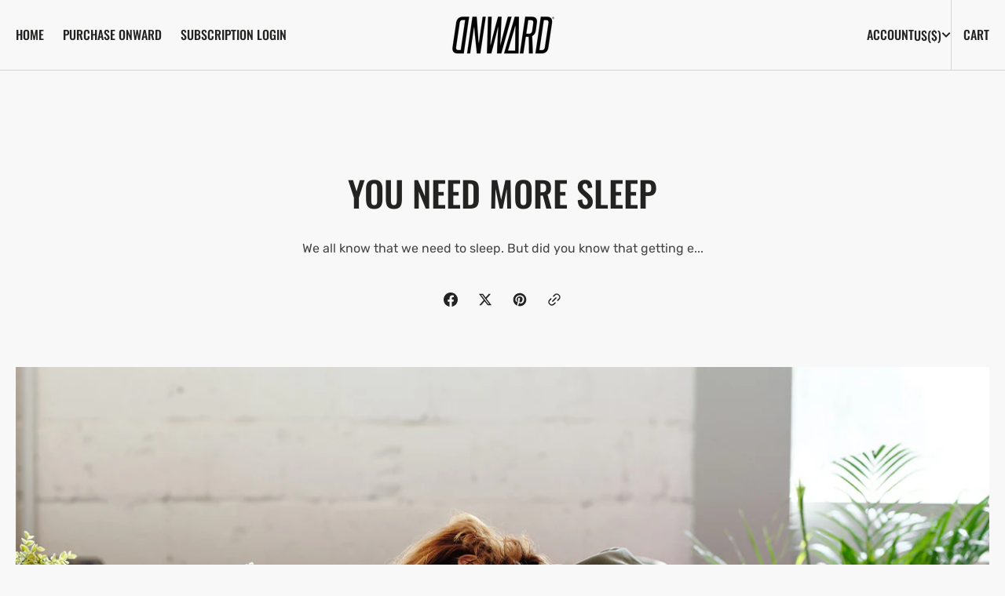

--- FILE ---
content_type: text/html; charset=utf-8
request_url: https://continueonward.com/blogs/news/you-need-more-sleep
body_size: 57964
content:















<!doctype html>
<html
  class="no-js"
  data-scheme="light"
  lang="en"
>
  <head><script defer src="https://cdn.skio.com/scripts/shopify/head/shopify.ba9807f79b5cdb6483d5.js"></script>
    <meta charset="utf-8">
    <meta http-equiv="X-UA-Compatible" content="IE=edge">
    <meta name="viewport" content="width=device-width,initial-scale=1">
    <meta name="theme-color" content="">
    <link rel="canonical" href="https://continueonward.com/blogs/news/you-need-more-sleep">
    <link rel="preconnect" href="https://cdn.shopify.com" crossorigin><link
        rel="icon"
        type="image/png"
        href="//continueonward.com/cdn/shop/files/Onward_favicon_32x32.png?v=1742579374"
      ><link rel="preconnect" href="https://fonts.shopifycdn.com" crossorigin><title>You Need More Sleep</title>

    
      <meta name="description" content="You Need More Sleep We all know that we need to sleep. But did you know that getting enough quality sleep is essential for our overall health and productivity? In this blog post, we&#39;ll explore the benefits of getting enough sleep, the negative effects of sleep deprivation, and how to get good quality sleep. The Benefit">
    

    

<meta property="og:site_name" content="Continue Onward">
<meta property="og:url" content="https://continueonward.com/blogs/news/you-need-more-sleep">
<meta property="og:title" content="You Need More Sleep">
<meta property="og:type" content="article">
<meta property="og:description" content="You Need More Sleep We all know that we need to sleep. But did you know that getting enough quality sleep is essential for our overall health and productivity? In this blog post, we&#39;ll explore the benefits of getting enough sleep, the negative effects of sleep deprivation, and how to get good quality sleep. The Benefit"><meta property="og:image" content="http://continueonward.com/cdn/shop/articles/Feature_9f053e8e-6627-48f7-b676-03846ef7deaf.jpg?v=1667317346">
  <meta property="og:image:secure_url" content="https://continueonward.com/cdn/shop/articles/Feature_9f053e8e-6627-48f7-b676-03846ef7deaf.jpg?v=1667317346">
  <meta property="og:image:width" content="1200">
  <meta property="og:image:height" content="628"><meta name="twitter:card" content="summary_large_image">
<meta name="twitter:title" content="You Need More Sleep">
<meta name="twitter:description" content="You Need More Sleep We all know that we need to sleep. But did you know that getting enough quality sleep is essential for our overall health and productivity? In this blog post, we&#39;ll explore the benefits of getting enough sleep, the negative effects of sleep deprivation, and how to get good quality sleep. The Benefit">


    <script src="//continueonward.com/cdn/shop/t/26/assets/constants.js?v=37383056447335370521765807366" defer="defer"></script>
		<script src="//continueonward.com/cdn/shop/t/26/assets/pubsub.js?v=34180055027472970951765807366" defer="defer"></script>
		<script src="//continueonward.com/cdn/shop/t/26/assets/global.js?v=155961164129870548911765807366" defer="defer"></script>

    
  <script>window.performance && window.performance.mark && window.performance.mark('shopify.content_for_header.start');</script><meta name="google-site-verification" content="pxFyr5XvYG0jDJ7-g1SVrHub-vnnxnj3n-_SuFllkPU">
<meta name="google-site-verification" content="fbFDO6fIr5mQ0Cz_tqeQNWzDIzsr7bsAf-Fbv8u3KrI">
<meta name="facebook-domain-verification" content="ka55qpp61kky9dfuxdl8skc4wux31s">
<meta id="shopify-digital-wallet" name="shopify-digital-wallet" content="/59397865648/digital_wallets/dialog">
<meta name="shopify-checkout-api-token" content="94c33a3478a414e78846af4a81e282ab">
<link rel="alternate" type="application/atom+xml" title="Feed" href="/blogs/news.atom" />
<script async="async" src="/checkouts/internal/preloads.js?locale=en-US"></script>
<link rel="preconnect" href="https://shop.app" crossorigin="anonymous">
<script async="async" src="https://shop.app/checkouts/internal/preloads.js?locale=en-US&shop_id=59397865648" crossorigin="anonymous"></script>
<script id="apple-pay-shop-capabilities" type="application/json">{"shopId":59397865648,"countryCode":"US","currencyCode":"USD","merchantCapabilities":["supports3DS"],"merchantId":"gid:\/\/shopify\/Shop\/59397865648","merchantName":"Continue Onward","requiredBillingContactFields":["postalAddress","email","phone"],"requiredShippingContactFields":["postalAddress","email","phone"],"shippingType":"shipping","supportedNetworks":["visa","masterCard","amex","discover","elo","jcb"],"total":{"type":"pending","label":"Continue Onward","amount":"1.00"},"shopifyPaymentsEnabled":true,"supportsSubscriptions":true}</script>
<script id="shopify-features" type="application/json">{"accessToken":"94c33a3478a414e78846af4a81e282ab","betas":["rich-media-storefront-analytics"],"domain":"continueonward.com","predictiveSearch":true,"shopId":59397865648,"locale":"en"}</script>
<script>var Shopify = Shopify || {};
Shopify.shop = "continue-onward.myshopify.com";
Shopify.locale = "en";
Shopify.currency = {"active":"USD","rate":"1.0"};
Shopify.country = "US";
Shopify.theme = {"name":"Copy of Copy of Main Theme 6.18.25","id":144729473200,"schema_name":"Berlin","schema_version":"1.1.5","theme_store_id":2138,"role":"main"};
Shopify.theme.handle = "null";
Shopify.theme.style = {"id":null,"handle":null};
Shopify.cdnHost = "continueonward.com/cdn";
Shopify.routes = Shopify.routes || {};
Shopify.routes.root = "/";</script>
<script type="module">!function(o){(o.Shopify=o.Shopify||{}).modules=!0}(window);</script>
<script>!function(o){function n(){var o=[];function n(){o.push(Array.prototype.slice.apply(arguments))}return n.q=o,n}var t=o.Shopify=o.Shopify||{};t.loadFeatures=n(),t.autoloadFeatures=n()}(window);</script>
<script>
  window.ShopifyPay = window.ShopifyPay || {};
  window.ShopifyPay.apiHost = "shop.app\/pay";
  window.ShopifyPay.redirectState = null;
</script>
<script id="shop-js-analytics" type="application/json">{"pageType":"article"}</script>
<script defer="defer" async type="module" src="//continueonward.com/cdn/shopifycloud/shop-js/modules/v2/client.init-shop-cart-sync_BT-GjEfc.en.esm.js"></script>
<script defer="defer" async type="module" src="//continueonward.com/cdn/shopifycloud/shop-js/modules/v2/chunk.common_D58fp_Oc.esm.js"></script>
<script defer="defer" async type="module" src="//continueonward.com/cdn/shopifycloud/shop-js/modules/v2/chunk.modal_xMitdFEc.esm.js"></script>
<script type="module">
  await import("//continueonward.com/cdn/shopifycloud/shop-js/modules/v2/client.init-shop-cart-sync_BT-GjEfc.en.esm.js");
await import("//continueonward.com/cdn/shopifycloud/shop-js/modules/v2/chunk.common_D58fp_Oc.esm.js");
await import("//continueonward.com/cdn/shopifycloud/shop-js/modules/v2/chunk.modal_xMitdFEc.esm.js");

  window.Shopify.SignInWithShop?.initShopCartSync?.({"fedCMEnabled":true,"windoidEnabled":true});

</script>
<script>
  window.Shopify = window.Shopify || {};
  if (!window.Shopify.featureAssets) window.Shopify.featureAssets = {};
  window.Shopify.featureAssets['shop-js'] = {"shop-cart-sync":["modules/v2/client.shop-cart-sync_DZOKe7Ll.en.esm.js","modules/v2/chunk.common_D58fp_Oc.esm.js","modules/v2/chunk.modal_xMitdFEc.esm.js"],"init-fed-cm":["modules/v2/client.init-fed-cm_B6oLuCjv.en.esm.js","modules/v2/chunk.common_D58fp_Oc.esm.js","modules/v2/chunk.modal_xMitdFEc.esm.js"],"shop-cash-offers":["modules/v2/client.shop-cash-offers_D2sdYoxE.en.esm.js","modules/v2/chunk.common_D58fp_Oc.esm.js","modules/v2/chunk.modal_xMitdFEc.esm.js"],"shop-login-button":["modules/v2/client.shop-login-button_QeVjl5Y3.en.esm.js","modules/v2/chunk.common_D58fp_Oc.esm.js","modules/v2/chunk.modal_xMitdFEc.esm.js"],"pay-button":["modules/v2/client.pay-button_DXTOsIq6.en.esm.js","modules/v2/chunk.common_D58fp_Oc.esm.js","modules/v2/chunk.modal_xMitdFEc.esm.js"],"shop-button":["modules/v2/client.shop-button_DQZHx9pm.en.esm.js","modules/v2/chunk.common_D58fp_Oc.esm.js","modules/v2/chunk.modal_xMitdFEc.esm.js"],"avatar":["modules/v2/client.avatar_BTnouDA3.en.esm.js"],"init-windoid":["modules/v2/client.init-windoid_CR1B-cfM.en.esm.js","modules/v2/chunk.common_D58fp_Oc.esm.js","modules/v2/chunk.modal_xMitdFEc.esm.js"],"init-shop-for-new-customer-accounts":["modules/v2/client.init-shop-for-new-customer-accounts_C_vY_xzh.en.esm.js","modules/v2/client.shop-login-button_QeVjl5Y3.en.esm.js","modules/v2/chunk.common_D58fp_Oc.esm.js","modules/v2/chunk.modal_xMitdFEc.esm.js"],"init-shop-email-lookup-coordinator":["modules/v2/client.init-shop-email-lookup-coordinator_BI7n9ZSv.en.esm.js","modules/v2/chunk.common_D58fp_Oc.esm.js","modules/v2/chunk.modal_xMitdFEc.esm.js"],"init-shop-cart-sync":["modules/v2/client.init-shop-cart-sync_BT-GjEfc.en.esm.js","modules/v2/chunk.common_D58fp_Oc.esm.js","modules/v2/chunk.modal_xMitdFEc.esm.js"],"shop-toast-manager":["modules/v2/client.shop-toast-manager_DiYdP3xc.en.esm.js","modules/v2/chunk.common_D58fp_Oc.esm.js","modules/v2/chunk.modal_xMitdFEc.esm.js"],"init-customer-accounts":["modules/v2/client.init-customer-accounts_D9ZNqS-Q.en.esm.js","modules/v2/client.shop-login-button_QeVjl5Y3.en.esm.js","modules/v2/chunk.common_D58fp_Oc.esm.js","modules/v2/chunk.modal_xMitdFEc.esm.js"],"init-customer-accounts-sign-up":["modules/v2/client.init-customer-accounts-sign-up_iGw4briv.en.esm.js","modules/v2/client.shop-login-button_QeVjl5Y3.en.esm.js","modules/v2/chunk.common_D58fp_Oc.esm.js","modules/v2/chunk.modal_xMitdFEc.esm.js"],"shop-follow-button":["modules/v2/client.shop-follow-button_CqMgW2wH.en.esm.js","modules/v2/chunk.common_D58fp_Oc.esm.js","modules/v2/chunk.modal_xMitdFEc.esm.js"],"checkout-modal":["modules/v2/client.checkout-modal_xHeaAweL.en.esm.js","modules/v2/chunk.common_D58fp_Oc.esm.js","modules/v2/chunk.modal_xMitdFEc.esm.js"],"shop-login":["modules/v2/client.shop-login_D91U-Q7h.en.esm.js","modules/v2/chunk.common_D58fp_Oc.esm.js","modules/v2/chunk.modal_xMitdFEc.esm.js"],"lead-capture":["modules/v2/client.lead-capture_BJmE1dJe.en.esm.js","modules/v2/chunk.common_D58fp_Oc.esm.js","modules/v2/chunk.modal_xMitdFEc.esm.js"],"payment-terms":["modules/v2/client.payment-terms_Ci9AEqFq.en.esm.js","modules/v2/chunk.common_D58fp_Oc.esm.js","modules/v2/chunk.modal_xMitdFEc.esm.js"]};
</script>
<script>(function() {
  var isLoaded = false;
  function asyncLoad() {
    if (isLoaded) return;
    isLoaded = true;
    var urls = ["https:\/\/d18eg7dreypte5.cloudfront.net\/scripts\/integrations\/subscription.js?shop=continue-onward.myshopify.com","https:\/\/d18eg7dreypte5.cloudfront.net\/browse-abandonment\/smsbump_timer.js?shop=continue-onward.myshopify.com","https:\/\/shopify-widget.route.com\/shopify.widget.js?shop=continue-onward.myshopify.com","https:\/\/d33a6lvgbd0fej.cloudfront.net\/script_tag\/secomapp.scripttag.js?shop=continue-onward.myshopify.com","https:\/\/d33a6lvgbd0fej.cloudfront.net\/script_tag\/secomapp.scripttag.js?shop=continue-onward.myshopify.com"];
    for (var i = 0; i < urls.length; i++) {
      var s = document.createElement('script');
      s.type = 'text/javascript';
      s.async = true;
      s.src = urls[i];
      var x = document.getElementsByTagName('script')[0];
      x.parentNode.insertBefore(s, x);
    }
  };
  if(window.attachEvent) {
    window.attachEvent('onload', asyncLoad);
  } else {
    window.addEventListener('load', asyncLoad, false);
  }
})();</script>
<script id="__st">var __st={"a":59397865648,"offset":-25200,"reqid":"9a710c9e-144b-4288-b97b-bcedb1de9754-1769043938","pageurl":"continueonward.com\/blogs\/news\/you-need-more-sleep","s":"articles-567657070768","u":"36f0d2e7e0ca","p":"article","rtyp":"article","rid":567657070768};</script>
<script>window.ShopifyPaypalV4VisibilityTracking = true;</script>
<script id="captcha-bootstrap">!function(){'use strict';const t='contact',e='account',n='new_comment',o=[[t,t],['blogs',n],['comments',n],[t,'customer']],c=[[e,'customer_login'],[e,'guest_login'],[e,'recover_customer_password'],[e,'create_customer']],r=t=>t.map((([t,e])=>`form[action*='/${t}']:not([data-nocaptcha='true']) input[name='form_type'][value='${e}']`)).join(','),a=t=>()=>t?[...document.querySelectorAll(t)].map((t=>t.form)):[];function s(){const t=[...o],e=r(t);return a(e)}const i='password',u='form_key',d=['recaptcha-v3-token','g-recaptcha-response','h-captcha-response',i],f=()=>{try{return window.sessionStorage}catch{return}},m='__shopify_v',_=t=>t.elements[u];function p(t,e,n=!1){try{const o=window.sessionStorage,c=JSON.parse(o.getItem(e)),{data:r}=function(t){const{data:e,action:n}=t;return t[m]||n?{data:e,action:n}:{data:t,action:n}}(c);for(const[e,n]of Object.entries(r))t.elements[e]&&(t.elements[e].value=n);n&&o.removeItem(e)}catch(o){console.error('form repopulation failed',{error:o})}}const l='form_type',E='cptcha';function T(t){t.dataset[E]=!0}const w=window,h=w.document,L='Shopify',v='ce_forms',y='captcha';let A=!1;((t,e)=>{const n=(g='f06e6c50-85a8-45c8-87d0-21a2b65856fe',I='https://cdn.shopify.com/shopifycloud/storefront-forms-hcaptcha/ce_storefront_forms_captcha_hcaptcha.v1.5.2.iife.js',D={infoText:'Protected by hCaptcha',privacyText:'Privacy',termsText:'Terms'},(t,e,n)=>{const o=w[L][v],c=o.bindForm;if(c)return c(t,g,e,D).then(n);var r;o.q.push([[t,g,e,D],n]),r=I,A||(h.body.append(Object.assign(h.createElement('script'),{id:'captcha-provider',async:!0,src:r})),A=!0)});var g,I,D;w[L]=w[L]||{},w[L][v]=w[L][v]||{},w[L][v].q=[],w[L][y]=w[L][y]||{},w[L][y].protect=function(t,e){n(t,void 0,e),T(t)},Object.freeze(w[L][y]),function(t,e,n,w,h,L){const[v,y,A,g]=function(t,e,n){const i=e?o:[],u=t?c:[],d=[...i,...u],f=r(d),m=r(i),_=r(d.filter((([t,e])=>n.includes(e))));return[a(f),a(m),a(_),s()]}(w,h,L),I=t=>{const e=t.target;return e instanceof HTMLFormElement?e:e&&e.form},D=t=>v().includes(t);t.addEventListener('submit',(t=>{const e=I(t);if(!e)return;const n=D(e)&&!e.dataset.hcaptchaBound&&!e.dataset.recaptchaBound,o=_(e),c=g().includes(e)&&(!o||!o.value);(n||c)&&t.preventDefault(),c&&!n&&(function(t){try{if(!f())return;!function(t){const e=f();if(!e)return;const n=_(t);if(!n)return;const o=n.value;o&&e.removeItem(o)}(t);const e=Array.from(Array(32),(()=>Math.random().toString(36)[2])).join('');!function(t,e){_(t)||t.append(Object.assign(document.createElement('input'),{type:'hidden',name:u})),t.elements[u].value=e}(t,e),function(t,e){const n=f();if(!n)return;const o=[...t.querySelectorAll(`input[type='${i}']`)].map((({name:t})=>t)),c=[...d,...o],r={};for(const[a,s]of new FormData(t).entries())c.includes(a)||(r[a]=s);n.setItem(e,JSON.stringify({[m]:1,action:t.action,data:r}))}(t,e)}catch(e){console.error('failed to persist form',e)}}(e),e.submit())}));const S=(t,e)=>{t&&!t.dataset[E]&&(n(t,e.some((e=>e===t))),T(t))};for(const o of['focusin','change'])t.addEventListener(o,(t=>{const e=I(t);D(e)&&S(e,y())}));const B=e.get('form_key'),M=e.get(l),P=B&&M;t.addEventListener('DOMContentLoaded',(()=>{const t=y();if(P)for(const e of t)e.elements[l].value===M&&p(e,B);[...new Set([...A(),...v().filter((t=>'true'===t.dataset.shopifyCaptcha))])].forEach((e=>S(e,t)))}))}(h,new URLSearchParams(w.location.search),n,t,e,['guest_login'])})(!0,!0)}();</script>
<script integrity="sha256-4kQ18oKyAcykRKYeNunJcIwy7WH5gtpwJnB7kiuLZ1E=" data-source-attribution="shopify.loadfeatures" defer="defer" src="//continueonward.com/cdn/shopifycloud/storefront/assets/storefront/load_feature-a0a9edcb.js" crossorigin="anonymous"></script>
<script crossorigin="anonymous" defer="defer" src="//continueonward.com/cdn/shopifycloud/storefront/assets/shopify_pay/storefront-65b4c6d7.js?v=20250812"></script>
<script data-source-attribution="shopify.dynamic_checkout.dynamic.init">var Shopify=Shopify||{};Shopify.PaymentButton=Shopify.PaymentButton||{isStorefrontPortableWallets:!0,init:function(){window.Shopify.PaymentButton.init=function(){};var t=document.createElement("script");t.src="https://continueonward.com/cdn/shopifycloud/portable-wallets/latest/portable-wallets.en.js",t.type="module",document.head.appendChild(t)}};
</script>
<script data-source-attribution="shopify.dynamic_checkout.buyer_consent">
  function portableWalletsHideBuyerConsent(e){var t=document.getElementById("shopify-buyer-consent"),n=document.getElementById("shopify-subscription-policy-button");t&&n&&(t.classList.add("hidden"),t.setAttribute("aria-hidden","true"),n.removeEventListener("click",e))}function portableWalletsShowBuyerConsent(e){var t=document.getElementById("shopify-buyer-consent"),n=document.getElementById("shopify-subscription-policy-button");t&&n&&(t.classList.remove("hidden"),t.removeAttribute("aria-hidden"),n.addEventListener("click",e))}window.Shopify?.PaymentButton&&(window.Shopify.PaymentButton.hideBuyerConsent=portableWalletsHideBuyerConsent,window.Shopify.PaymentButton.showBuyerConsent=portableWalletsShowBuyerConsent);
</script>
<script data-source-attribution="shopify.dynamic_checkout.cart.bootstrap">document.addEventListener("DOMContentLoaded",(function(){function t(){return document.querySelector("shopify-accelerated-checkout-cart, shopify-accelerated-checkout")}if(t())Shopify.PaymentButton.init();else{new MutationObserver((function(e,n){t()&&(Shopify.PaymentButton.init(),n.disconnect())})).observe(document.body,{childList:!0,subtree:!0})}}));
</script>
<script id='scb4127' type='text/javascript' async='' src='https://continueonward.com/cdn/shopifycloud/privacy-banner/storefront-banner.js'></script><link id="shopify-accelerated-checkout-styles" rel="stylesheet" media="screen" href="https://continueonward.com/cdn/shopifycloud/portable-wallets/latest/accelerated-checkout-backwards-compat.css" crossorigin="anonymous">
<style id="shopify-accelerated-checkout-cart">
        #shopify-buyer-consent {
  margin-top: 1em;
  display: inline-block;
  width: 100%;
}

#shopify-buyer-consent.hidden {
  display: none;
}

#shopify-subscription-policy-button {
  background: none;
  border: none;
  padding: 0;
  text-decoration: underline;
  font-size: inherit;
  cursor: pointer;
}

#shopify-subscription-policy-button::before {
  box-shadow: none;
}

      </style>
<script id="sections-script" data-sections="header,footer" defer="defer" src="//continueonward.com/cdn/shop/t/26/compiled_assets/scripts.js?v=5831"></script>
<script>window.performance && window.performance.mark && window.performance.mark('shopify.content_for_header.end');</script>
  <!-- "snippets/shogun-products.liquid" was not rendered, the associated app was uninstalled -->



    <style data-shopify>
      @font-face {
  font-family: Rubik;
  font-weight: 400;
  font-style: normal;
  font-display: swap;
  src: url("//continueonward.com/cdn/fonts/rubik/rubik_n4.c2fb67c90aa34ecf8da34fc1da937ee9c0c27942.woff2") format("woff2"),
       url("//continueonward.com/cdn/fonts/rubik/rubik_n4.d229bd4a6a25ec476a0829a74bf3657a5fd9aa36.woff") format("woff");
}

      @font-face {
  font-family: Oswald;
  font-weight: 500;
  font-style: normal;
  font-display: swap;
  src: url("//continueonward.com/cdn/fonts/oswald/oswald_n5.8ad4910bfdb43e150746ef7aa67f3553e3abe8e2.woff2") format("woff2"),
       url("//continueonward.com/cdn/fonts/oswald/oswald_n5.93ee52108163c48c91111cf33b0a57021467b66e.woff") format("woff");
}

      @font-face {
  font-family: Oswald;
  font-weight: 500;
  font-style: normal;
  font-display: swap;
  src: url("//continueonward.com/cdn/fonts/oswald/oswald_n5.8ad4910bfdb43e150746ef7aa67f3553e3abe8e2.woff2") format("woff2"),
       url("//continueonward.com/cdn/fonts/oswald/oswald_n5.93ee52108163c48c91111cf33b0a57021467b66e.woff") format("woff");
}

      @font-face {
  font-family: Poppins;
  font-weight: 500;
  font-style: normal;
  font-display: swap;
  src: url("//continueonward.com/cdn/fonts/poppins/poppins_n5.ad5b4b72b59a00358afc706450c864c3c8323842.woff2") format("woff2"),
       url("//continueonward.com/cdn/fonts/poppins/poppins_n5.33757fdf985af2d24b32fcd84c9a09224d4b2c39.woff") format("woff");
}

      @font-face {
  font-family: Oswald;
  font-weight: 500;
  font-style: normal;
  font-display: swap;
  src: url("//continueonward.com/cdn/fonts/oswald/oswald_n5.8ad4910bfdb43e150746ef7aa67f3553e3abe8e2.woff2") format("woff2"),
       url("//continueonward.com/cdn/fonts/oswald/oswald_n5.93ee52108163c48c91111cf33b0a57021467b66e.woff") format("woff");
}

      @font-face {
  font-family: Oswald;
  font-weight: 500;
  font-style: normal;
  font-display: swap;
  src: url("//continueonward.com/cdn/fonts/oswald/oswald_n5.8ad4910bfdb43e150746ef7aa67f3553e3abe8e2.woff2") format("woff2"),
       url("//continueonward.com/cdn/fonts/oswald/oswald_n5.93ee52108163c48c91111cf33b0a57021467b66e.woff") format("woff");
}

      @font-face {
  font-family: Rubik;
  font-weight: 400;
  font-style: normal;
  font-display: swap;
  src: url("//continueonward.com/cdn/fonts/rubik/rubik_n4.c2fb67c90aa34ecf8da34fc1da937ee9c0c27942.woff2") format("woff2"),
       url("//continueonward.com/cdn/fonts/rubik/rubik_n4.d229bd4a6a25ec476a0829a74bf3657a5fd9aa36.woff") format("woff");
}

      @font-face {
  font-family: Oswald;
  font-weight: 500;
  font-style: normal;
  font-display: swap;
  src: url("//continueonward.com/cdn/fonts/oswald/oswald_n5.8ad4910bfdb43e150746ef7aa67f3553e3abe8e2.woff2") format("woff2"),
       url("//continueonward.com/cdn/fonts/oswald/oswald_n5.93ee52108163c48c91111cf33b0a57021467b66e.woff") format("woff");
}

      @font-face {
  font-family: Rubik;
  font-weight: 400;
  font-style: normal;
  font-display: swap;
  src: url("//continueonward.com/cdn/fonts/rubik/rubik_n4.c2fb67c90aa34ecf8da34fc1da937ee9c0c27942.woff2") format("woff2"),
       url("//continueonward.com/cdn/fonts/rubik/rubik_n4.d229bd4a6a25ec476a0829a74bf3657a5fd9aa36.woff") format("woff");
}

      @font-face {
  font-family: Oswald;
  font-weight: 500;
  font-style: normal;
  font-display: swap;
  src: url("//continueonward.com/cdn/fonts/oswald/oswald_n5.8ad4910bfdb43e150746ef7aa67f3553e3abe8e2.woff2") format("woff2"),
       url("//continueonward.com/cdn/fonts/oswald/oswald_n5.93ee52108163c48c91111cf33b0a57021467b66e.woff") format("woff");
}

      @font-face {
  font-family: Rubik;
  font-weight: 400;
  font-style: normal;
  font-display: swap;
  src: url("//continueonward.com/cdn/fonts/rubik/rubik_n4.c2fb67c90aa34ecf8da34fc1da937ee9c0c27942.woff2") format("woff2"),
       url("//continueonward.com/cdn/fonts/rubik/rubik_n4.d229bd4a6a25ec476a0829a74bf3657a5fd9aa36.woff") format("woff");
}


      @font-face {
  font-family: Rubik;
  font-weight: 300;
  font-style: normal;
  font-display: swap;
  src: url("//continueonward.com/cdn/fonts/rubik/rubik_n3.28109fbcae8bc8da2127ed6af6c67e4379561eae.woff2") format("woff2"),
       url("//continueonward.com/cdn/fonts/rubik/rubik_n3.942906c434ddf3af9a94498663613ee37f663688.woff") format("woff");
}

      @font-face {
  font-family: Rubik;
  font-weight: 400;
  font-style: normal;
  font-display: swap;
  src: url("//continueonward.com/cdn/fonts/rubik/rubik_n4.c2fb67c90aa34ecf8da34fc1da937ee9c0c27942.woff2") format("woff2"),
       url("//continueonward.com/cdn/fonts/rubik/rubik_n4.d229bd4a6a25ec476a0829a74bf3657a5fd9aa36.woff") format("woff");
}

      @font-face {
  font-family: Rubik;
  font-weight: 500;
  font-style: normal;
  font-display: swap;
  src: url("//continueonward.com/cdn/fonts/rubik/rubik_n5.46f1bf0063ef6b3840ba0b9b71e86033a15b4466.woff2") format("woff2"),
       url("//continueonward.com/cdn/fonts/rubik/rubik_n5.c73c6e4dcc7dfb4852265eb6e0e59860278f8b84.woff") format("woff");
}

      @font-face {
  font-family: Rubik;
  font-weight: 700;
  font-style: normal;
  font-display: swap;
  src: url("//continueonward.com/cdn/fonts/rubik/rubik_n7.9ddb1ff19ac4667369e1c444a6663062e115e651.woff2") format("woff2"),
       url("//continueonward.com/cdn/fonts/rubik/rubik_n7.2f2815a4763d5118fdb49ad25ccceea3eafcae92.woff") format("woff");
}

      @font-face {
  font-family: Rubik;
  font-weight: 400;
  font-style: italic;
  font-display: swap;
  src: url("//continueonward.com/cdn/fonts/rubik/rubik_i4.528fdfa8adf0c2cb49c0f6d132dcaffa910849d6.woff2") format("woff2"),
       url("//continueonward.com/cdn/fonts/rubik/rubik_i4.937396c2106c0db7a4072bbcd373d4e3d0ab306b.woff") format("woff");
}

      
      @font-face {
  font-family: Rubik;
  font-weight: 700;
  font-style: italic;
  font-display: swap;
  src: url("//continueonward.com/cdn/fonts/rubik/rubik_i7.e37585fef76596b7b87ec84ca28db2ef5e3df433.woff2") format("woff2"),
       url("//continueonward.com/cdn/fonts/rubik/rubik_i7.a18d51774424b841c335ca3a15ab66cba9fce8c1.woff") format("woff");
}

      @font-face {
  font-family: Poppins;
  font-weight: 500;
  font-style: normal;
  font-display: swap;
  src: url("//continueonward.com/cdn/fonts/poppins/poppins_n5.ad5b4b72b59a00358afc706450c864c3c8323842.woff2") format("woff2"),
       url("//continueonward.com/cdn/fonts/poppins/poppins_n5.33757fdf985af2d24b32fcd84c9a09224d4b2c39.woff") format("woff");
}


      :root {
      	--spaced-section: 5rem;

      	--font-body-family: Rubik, sans-serif;
      	--font-body-style: normal;
      	--font-body-weight: 400;

      	--font-body-size: 16px;
      	--font-body-line-height: calc(145 / 100);
				

      	--font-heading-family: Oswald, sans-serif;
      	--font-heading-style: normal;
      	--font-heading-weight: 500;
      	--font-heading-letter-spacing: 0em;
      	--font-heading-line-height: 1.2;
      	--font-heading-text-transform: uppercase;

      	--font-subtitle-family: Poppins, sans-serif;
      	--font-subtitle-style: normal;
      	--font-subtitle-weight: 500;
      	--font-subtitle-text-transform: uppercase;
      	--font-subtitle-size: 12px;

      	--font-heading-h1-size: 80px;
      	--font-heading-h2-size: 56px;
      	--font-heading-h3-size: 32px;
      	--font-heading-h4-size: 24px;
      	--font-heading-h5-size: 20px;
      	--font-heading-h6-size: 16px;

      	--font-heading-card-family: Oswald, sans-serif;
      	--font-heading-card-style: normal;
      	--font-heading-card-weight: 500;
      	--font-text-card-family: Rubik, sans-serif;
      	--font-text-card-style: normal;
      	--font-text-card-weight: 400;

      	--font-heading-card-size: 20px;
      	--font-heading-card-size-big: 26px;
      	--font-text-card-size: 16px;

      	--font-button-family: Oswald, sans-serif;
      	--font-button-style: normal;
      	--font-button-weight: 500;
      	--font-button-text-transform: uppercase;

      	--font-button-family: Oswald, sans-serif;
      	--font-button-style: normal;
      	--font-button-weight: 500;
      	--font-button-text-transform: uppercase;
      	--font-button-letter-spacing: -0.01em;
      	--font-subtitle-letter-spacing: 0.06em;

      	--font-header-menu-family: Oswald, sans-serif;
      	--font-header-menu-style: normal;
      	--font-header-menu-weight: 500;
      	--font-header-menu-text-transform: uppercase;
      	--font-header-menu-link-size: 16px;
      	--font-aside-menu-link-size: 18px;

      	--font-footer-menu-family: Rubik, sans-serif;
      	--font-footer-menu-style: normal;
      	--font-footer-menu-weight: 400;
      	--font-footer-link-size: 14px;
      	--font-footer-bottom-link-size: 14px;

      	--color-foreground: 69, 69, 68;
      	--color-foreground-secondary: 143, 143, 142;
      	--color-foreground-title: 35, 35, 34;
      	--color-foreground-sub-title: 115, 115, 114;

      	--color-base-background-1: 248, 248, 248;
      	--color-base-background-2: 247, 247, 247;
      	--color-base-background-3: 245, 245, 241;
      	--color-base-background-4: 0, 0, 0;
      	--color-base-background-5: 40, 40, 40;

      	--color-announcement-bar-background-1: 12, 12, 11;
      	--color-announcement-bar-background-2: 238, 238, 238;

      	--color-button-text: 255, 255, 255;
      	--color-button: 35, 35, 34;
      	--color-button-hover-text: 255, 255, 255;
      	--color-button-hover: 46, 46, 46;
      	--color-button-secondary-text: 35, 35, 34;
      	--color-button-secondary-hover-text: 115, 115, 114;
      	--border-radius-button: 0px;

      	--payment-terms-background-color: #f8f8f8;
      	--color-overlay: 255, 255, 255;
      	--color-accent: 35, 35, 34;

      	--color-background-input: 248, 248, 248;

      	--color-border-input: 235, 235, 235;
      	--color-border-input-hover: 213, 213, 213;

      	--color-badge-bg: #232322;
      	--color-badge-text: #FFFFFF;
      	--color-border: 213, 213, 213;
      	--color-border-light: 213, 213, 213;
      	--color-background-card: 248, 248, 248;

      	--font-popups-heading-family: Oswald, sans-serif;
      	--font-popups-heading-style: normal;
      	--font-popups-heading-weight: 500;
      	--font-popups-text-family: Rubik, sans-serif;
      	--font-popups-text-style: normal;
      	--font-popups-text-weight: 400;
      	--font-popup-heading-size: 26px;
      	--font-popup-text-size: 13px;
      	--font-notification-heading-size: 20px;
      	--font-notification-text-size: 13px;

      }

      @media screen and (min-width: 990px) {
      	:root {
      		--spaced-section: 16rem;
      	}
      }

      *,
      *::before,
      *::after {
      	box-sizing: inherit;
      }

      html {
      	box-sizing: border-box;
      	font-size: 10px;
      	height: 100%;
      }

      body {
      	position: relative;
      	display: grid;
      	grid-template-rows: auto auto 1fr auto;
      	grid-template-columns: 100%;
      	min-height: 100%;
      	margin: 0;
      	font-size: var(--font-body-size);
      	line-height: 1.5;
      	font-family: var(--font-body-family);
      	font-style: var(--font-body-style);
      	font-weight: var(--font-body-weight);
      	overflow-x: hidden;
      }
    </style>
    <link href="//continueonward.com/cdn/shop/t/26/assets/swiper-bundle.min.css?v=67104566617031410831765807366" rel="stylesheet" type="text/css" media="all" />
    <link href="//continueonward.com/cdn/shop/t/26/assets/base.css?v=49356741585727969321765807366" rel="stylesheet" type="text/css" media="all" />
<link
        rel="stylesheet"
        href="//continueonward.com/cdn/shop/t/26/assets/component-predictive-search.css?v=42774861740959906721765807366"
        media="print"
        onload="this.media='all'"
      ><link
        rel="preload"
        as="font"
        href="//continueonward.com/cdn/fonts/rubik/rubik_n4.c2fb67c90aa34ecf8da34fc1da937ee9c0c27942.woff2"
        type="font/woff2"
        crossorigin
      ><link
        rel="preload"
        as="font"
        href="//continueonward.com/cdn/fonts/oswald/oswald_n5.8ad4910bfdb43e150746ef7aa67f3553e3abe8e2.woff2"
        type="font/woff2"
        crossorigin
      ><script>
      document.documentElement.className = document.documentElement.className.replace('no-js', 'js');
      if (Shopify.designMode) {
        document.documentElement.classList.add('shopify-design-mode');
      }
    </script>

    <script src="//continueonward.com/cdn/shop/t/26/assets/jquery-3.6.0.js?v=184217876181003224711765807366" defer="defer"></script>
    <script
      src="//continueonward.com/cdn/shop/t/26/assets/swiper-bundle.min.js?v=91266435261445688101765807366"
      defer="defer"
    ></script>
    <script src="//continueonward.com/cdn/shop/t/26/assets/gsap.min.js?v=7945211475339172311765807366" defer="defer"></script>
    <script
      src="//continueonward.com/cdn/shop/t/26/assets/ScrollTrigger.min.js?v=66501933754752109161765807366"
      defer="defer"
    ></script><script src="//continueonward.com/cdn/shop/t/26/assets/search-modal.js?v=17671338842276518711765807366" defer="defer"></script><script src="//continueonward.com/cdn/shop/t/26/assets/popup.js?v=28494800908669175611765807366" defer="defer"></script>
		
		
      <script src="//continueonward.com/cdn/shop/t/26/assets/product-card.js?v=56370570836433011971765807366" defer="defer"></script>
    
    <script>
      let cscoDarkMode = {};

      (function () {
        const body = document.querySelector('html[data-scheme]');

        cscoDarkMode = {
          init: function (e) {
            this.initMode(e);
            window.matchMedia('(prefers-color-scheme: dark)').addListener((e) => {
              this.initMode(e);
            });

            window.addEventListener('load', () => {
              const toggleScheme = document.querySelectorAll('.header__toggle-scheme');
              toggleScheme.forEach((el) => {
                el.addEventListener('click', (e) => {
                  if ('dark' === body.getAttribute('data-scheme')) {
                    this.changeScheme('light', true);
                  } else {
                    this.changeScheme('dark', true);
                  }
                });
              });
            });
          },
          initMode: function (e) {
            let siteScheme = false;
            switch (
              'light' // Field. User’s system preference.
            ) {
              case 'dark':
                siteScheme = 'dark';
                break;
              case 'light':
                siteScheme = 'light';
                break;
              case 'system':
                siteScheme = 'auto';
                break;
            }
            if ('false') {
              // Field. Enable dark/light mode toggle.
              if ('light' === localStorage.getItem('_color_schema')) {
                siteScheme = 'light';
              }
              if ('dark' === localStorage.getItem('_color_schema')) {
                siteScheme = 'dark';
              }
            }
            if (siteScheme && siteScheme !== body.getAttribute('data-scheme')) {
              this.changeScheme(siteScheme, false);
            }
          },
          changeScheme: function (siteScheme, cookie) {
            body.classList.add('scheme-toggled');
            body.setAttribute('data-scheme', siteScheme);
            if (cookie) {
              localStorage.setItem('_color_schema', siteScheme);
            }
            setTimeout(() => {
              body.classList.remove('scheme-toggled');
            }, 100);
          },
        };
      })();
      cscoDarkMode.init();
      document.addEventListener('shopify:section:load', function () {
        setTimeout(() => {
          cscoDarkMode.init();
        }, 100);
      });
    </script>
  
  <!-- "snippets/shogun-head.liquid" was not rendered, the associated app was uninstalled -->
 <!-- Google Webmaster Tools Site Verification -->
<meta name="google-site-verification" content="dnwXVNJ6BKrrrT9s50ZVb7MHwIAmfd5IzpIpwAFrdww" />
    
<script> //hotjar tracking snippet
    (function (c, s, q, u, a, r, e) {
        c.hj=c.hj||function(){(c.hj.q=c.hj.q||[]).push(arguments)};
        c._hjSettings = { hjid: a };
        r = s.getElementsByTagName('head')[0];
        e = s.createElement('script');
        e.async = true;
        e.src = q + c._hjSettings.hjid + u;
        r.appendChild(e);
    })(window, document, 'https://static.hj.contentsquare.net/c/csq-', '.js', 5304286);
</script>
<!-- BEGIN app block: shopify://apps/klaviyo-email-marketing-sms/blocks/klaviyo-onsite-embed/2632fe16-c075-4321-a88b-50b567f42507 -->












  <script async src="https://static.klaviyo.com/onsite/js/Yscfyg/klaviyo.js?company_id=Yscfyg"></script>
  <script>!function(){if(!window.klaviyo){window._klOnsite=window._klOnsite||[];try{window.klaviyo=new Proxy({},{get:function(n,i){return"push"===i?function(){var n;(n=window._klOnsite).push.apply(n,arguments)}:function(){for(var n=arguments.length,o=new Array(n),w=0;w<n;w++)o[w]=arguments[w];var t="function"==typeof o[o.length-1]?o.pop():void 0,e=new Promise((function(n){window._klOnsite.push([i].concat(o,[function(i){t&&t(i),n(i)}]))}));return e}}})}catch(n){window.klaviyo=window.klaviyo||[],window.klaviyo.push=function(){var n;(n=window._klOnsite).push.apply(n,arguments)}}}}();</script>

  




  <script>
    window.klaviyoReviewsProductDesignMode = false
  </script>







<!-- END app block --><!-- BEGIN app block: shopify://apps/yotpo-product-reviews/blocks/settings/eb7dfd7d-db44-4334-bc49-c893b51b36cf -->


  <script type="text/javascript" src="https://cdn-widgetsrepository.yotpo.com/v1/loader/5eU0uyPi7ZQEiKCsO968htTUyOYKtxmOL23QUzDk?languageCode=en" async></script>



  
<!-- END app block --><!-- BEGIN app block: shopify://apps/judge-me-reviews/blocks/judgeme_core/61ccd3b1-a9f2-4160-9fe9-4fec8413e5d8 --><!-- Start of Judge.me Core -->






<link rel="dns-prefetch" href="https://cdnwidget.judge.me">
<link rel="dns-prefetch" href="https://cdn.judge.me">
<link rel="dns-prefetch" href="https://cdn1.judge.me">
<link rel="dns-prefetch" href="https://api.judge.me">

<script data-cfasync='false' class='jdgm-settings-script'>window.jdgmSettings={"pagination":5,"disable_web_reviews":false,"badge_no_review_text":"No reviews","badge_n_reviews_text":"{{ n }} review/reviews","hide_badge_preview_if_no_reviews":true,"badge_hide_text":false,"enforce_center_preview_badge":false,"widget_title":"Customer Reviews","widget_open_form_text":"Write a review","widget_close_form_text":"Cancel review","widget_refresh_page_text":"Refresh page","widget_summary_text":"Based on {{ number_of_reviews }} review/reviews","widget_no_review_text":"Be the first to write a review","widget_name_field_text":"Display name","widget_verified_name_field_text":"Verified Name (public)","widget_name_placeholder_text":"Display name","widget_required_field_error_text":"This field is required.","widget_email_field_text":"Email address","widget_verified_email_field_text":"Verified Email (private, can not be edited)","widget_email_placeholder_text":"Your email address","widget_email_field_error_text":"Please enter a valid email address.","widget_rating_field_text":"Rating","widget_review_title_field_text":"Review Title","widget_review_title_placeholder_text":"Give your review a title","widget_review_body_field_text":"Review content","widget_review_body_placeholder_text":"Start writing here...","widget_pictures_field_text":"Picture/Video (optional)","widget_submit_review_text":"Submit Review","widget_submit_verified_review_text":"Submit Verified Review","widget_submit_success_msg_with_auto_publish":"Thank you! Please refresh the page in a few moments to see your review. You can remove or edit your review by logging into \u003ca href='https://judge.me/login' target='_blank' rel='nofollow noopener'\u003eJudge.me\u003c/a\u003e","widget_submit_success_msg_no_auto_publish":"Thank you! Your review will be published as soon as it is approved by the shop admin. You can remove or edit your review by logging into \u003ca href='https://judge.me/login' target='_blank' rel='nofollow noopener'\u003eJudge.me\u003c/a\u003e","widget_show_default_reviews_out_of_total_text":"Showing {{ n_reviews_shown }} out of {{ n_reviews }} reviews.","widget_show_all_link_text":"Show all","widget_show_less_link_text":"Show less","widget_author_said_text":"{{ reviewer_name }} said:","widget_days_text":"{{ n }} days ago","widget_weeks_text":"{{ n }} week/weeks ago","widget_months_text":"{{ n }} month/months ago","widget_years_text":"{{ n }} year/years ago","widget_yesterday_text":"Yesterday","widget_today_text":"Today","widget_replied_text":"\u003e\u003e {{ shop_name }} replied:","widget_read_more_text":"Read more","widget_reviewer_name_as_initial":"","widget_rating_filter_color":"#fbcd0a","widget_rating_filter_see_all_text":"See all reviews","widget_sorting_most_recent_text":"Most Recent","widget_sorting_highest_rating_text":"Highest Rating","widget_sorting_lowest_rating_text":"Lowest Rating","widget_sorting_with_pictures_text":"Only Pictures","widget_sorting_most_helpful_text":"Most Helpful","widget_open_question_form_text":"Ask a question","widget_reviews_subtab_text":"Reviews","widget_questions_subtab_text":"Questions","widget_question_label_text":"Question","widget_answer_label_text":"Answer","widget_question_placeholder_text":"Write your question here","widget_submit_question_text":"Submit Question","widget_question_submit_success_text":"Thank you for your question! We will notify you once it gets answered.","verified_badge_text":"Verified","verified_badge_bg_color":"","verified_badge_text_color":"","verified_badge_placement":"left-of-reviewer-name","widget_review_max_height":"","widget_hide_border":false,"widget_social_share":false,"widget_thumb":false,"widget_review_location_show":false,"widget_location_format":"","all_reviews_include_out_of_store_products":true,"all_reviews_out_of_store_text":"(out of store)","all_reviews_pagination":100,"all_reviews_product_name_prefix_text":"about","enable_review_pictures":true,"enable_question_anwser":false,"widget_theme":"default","review_date_format":"mm/dd/yyyy","default_sort_method":"most-recent","widget_product_reviews_subtab_text":"Product Reviews","widget_shop_reviews_subtab_text":"Shop Reviews","widget_other_products_reviews_text":"Reviews for other products","widget_store_reviews_subtab_text":"Store reviews","widget_no_store_reviews_text":"This store hasn't received any reviews yet","widget_web_restriction_product_reviews_text":"This product hasn't received any reviews yet","widget_no_items_text":"No items found","widget_show_more_text":"Show more","widget_write_a_store_review_text":"Write a Store Review","widget_other_languages_heading":"Reviews in Other Languages","widget_translate_review_text":"Translate review to {{ language }}","widget_translating_review_text":"Translating...","widget_show_original_translation_text":"Show original ({{ language }})","widget_translate_review_failed_text":"Review couldn't be translated.","widget_translate_review_retry_text":"Retry","widget_translate_review_try_again_later_text":"Try again later","show_product_url_for_grouped_product":false,"widget_sorting_pictures_first_text":"Pictures First","show_pictures_on_all_rev_page_mobile":false,"show_pictures_on_all_rev_page_desktop":false,"floating_tab_hide_mobile_install_preference":false,"floating_tab_button_name":"★ Reviews","floating_tab_title":"Let customers speak for us","floating_tab_button_color":"","floating_tab_button_background_color":"","floating_tab_url":"","floating_tab_url_enabled":false,"floating_tab_tab_style":"text","all_reviews_text_badge_text":"Customers rate us {{ shop.metafields.judgeme.all_reviews_rating | round: 1 }}/5 based on {{ shop.metafields.judgeme.all_reviews_count }} reviews.","all_reviews_text_badge_text_branded_style":"{{ shop.metafields.judgeme.all_reviews_rating | round: 1 }} out of 5 stars based on {{ shop.metafields.judgeme.all_reviews_count }} reviews","is_all_reviews_text_badge_a_link":false,"show_stars_for_all_reviews_text_badge":false,"all_reviews_text_badge_url":"","all_reviews_text_style":"branded","all_reviews_text_color_style":"judgeme_brand_color","all_reviews_text_color":"#108474","all_reviews_text_show_jm_brand":false,"featured_carousel_show_header":true,"featured_carousel_title":"Let customers speak for us","testimonials_carousel_title":"Customers are saying","videos_carousel_title":"Real customer stories","cards_carousel_title":"Customers are saying","featured_carousel_count_text":"from {{ n }} reviews","featured_carousel_add_link_to_all_reviews_page":false,"featured_carousel_url":"","featured_carousel_show_images":true,"featured_carousel_autoslide_interval":5,"featured_carousel_arrows_on_the_sides":false,"featured_carousel_height":250,"featured_carousel_width":80,"featured_carousel_image_size":0,"featured_carousel_image_height":250,"featured_carousel_arrow_color":"#eeeeee","verified_count_badge_style":"branded","verified_count_badge_orientation":"horizontal","verified_count_badge_color_style":"judgeme_brand_color","verified_count_badge_color":"#108474","is_verified_count_badge_a_link":false,"verified_count_badge_url":"","verified_count_badge_show_jm_brand":true,"widget_rating_preset_default":5,"widget_first_sub_tab":"product-reviews","widget_show_histogram":true,"widget_histogram_use_custom_color":false,"widget_pagination_use_custom_color":false,"widget_star_use_custom_color":false,"widget_verified_badge_use_custom_color":false,"widget_write_review_use_custom_color":false,"picture_reminder_submit_button":"Upload Pictures","enable_review_videos":false,"mute_video_by_default":false,"widget_sorting_videos_first_text":"Videos First","widget_review_pending_text":"Pending","featured_carousel_items_for_large_screen":3,"social_share_options_order":"Facebook,Twitter","remove_microdata_snippet":true,"disable_json_ld":false,"enable_json_ld_products":false,"preview_badge_show_question_text":false,"preview_badge_no_question_text":"No questions","preview_badge_n_question_text":"{{ number_of_questions }} question/questions","qa_badge_show_icon":false,"qa_badge_position":"same-row","remove_judgeme_branding":false,"widget_add_search_bar":false,"widget_search_bar_placeholder":"Search","widget_sorting_verified_only_text":"Verified only","featured_carousel_theme":"default","featured_carousel_show_rating":true,"featured_carousel_show_title":true,"featured_carousel_show_body":true,"featured_carousel_show_date":false,"featured_carousel_show_reviewer":true,"featured_carousel_show_product":false,"featured_carousel_header_background_color":"#108474","featured_carousel_header_text_color":"#ffffff","featured_carousel_name_product_separator":"reviewed","featured_carousel_full_star_background":"#108474","featured_carousel_empty_star_background":"#dadada","featured_carousel_vertical_theme_background":"#f9fafb","featured_carousel_verified_badge_enable":true,"featured_carousel_verified_badge_color":"#108474","featured_carousel_border_style":"round","featured_carousel_review_line_length_limit":3,"featured_carousel_more_reviews_button_text":"Read more reviews","featured_carousel_view_product_button_text":"View product","all_reviews_page_load_reviews_on":"scroll","all_reviews_page_load_more_text":"Load More Reviews","disable_fb_tab_reviews":false,"enable_ajax_cdn_cache":false,"widget_advanced_speed_features":5,"widget_public_name_text":"displayed publicly like","default_reviewer_name":"John Smith","default_reviewer_name_has_non_latin":true,"widget_reviewer_anonymous":"Anonymous","medals_widget_title":"Judge.me Review Medals","medals_widget_background_color":"#f9fafb","medals_widget_position":"footer_all_pages","medals_widget_border_color":"#f9fafb","medals_widget_verified_text_position":"left","medals_widget_use_monochromatic_version":false,"medals_widget_elements_color":"#108474","show_reviewer_avatar":true,"widget_invalid_yt_video_url_error_text":"Not a YouTube video URL","widget_max_length_field_error_text":"Please enter no more than {0} characters.","widget_show_country_flag":false,"widget_show_collected_via_shop_app":true,"widget_verified_by_shop_badge_style":"light","widget_verified_by_shop_text":"Verified by Shop","widget_show_photo_gallery":false,"widget_load_with_code_splitting":true,"widget_ugc_install_preference":false,"widget_ugc_title":"Made by us, Shared by you","widget_ugc_subtitle":"Tag us to see your picture featured in our page","widget_ugc_arrows_color":"#ffffff","widget_ugc_primary_button_text":"Buy Now","widget_ugc_primary_button_background_color":"#108474","widget_ugc_primary_button_text_color":"#ffffff","widget_ugc_primary_button_border_width":"0","widget_ugc_primary_button_border_style":"none","widget_ugc_primary_button_border_color":"#108474","widget_ugc_primary_button_border_radius":"25","widget_ugc_secondary_button_text":"Load More","widget_ugc_secondary_button_background_color":"#ffffff","widget_ugc_secondary_button_text_color":"#108474","widget_ugc_secondary_button_border_width":"2","widget_ugc_secondary_button_border_style":"solid","widget_ugc_secondary_button_border_color":"#108474","widget_ugc_secondary_button_border_radius":"25","widget_ugc_reviews_button_text":"View Reviews","widget_ugc_reviews_button_background_color":"#ffffff","widget_ugc_reviews_button_text_color":"#108474","widget_ugc_reviews_button_border_width":"2","widget_ugc_reviews_button_border_style":"solid","widget_ugc_reviews_button_border_color":"#108474","widget_ugc_reviews_button_border_radius":"25","widget_ugc_reviews_button_link_to":"judgeme-reviews-page","widget_ugc_show_post_date":true,"widget_ugc_max_width":"800","widget_rating_metafield_value_type":true,"widget_primary_color":"#108474","widget_enable_secondary_color":false,"widget_secondary_color":"#edf5f5","widget_summary_average_rating_text":"{{ average_rating }} out of 5","widget_media_grid_title":"Customer photos \u0026 videos","widget_media_grid_see_more_text":"See more","widget_round_style":false,"widget_show_product_medals":true,"widget_verified_by_judgeme_text":"Verified by Judge.me","widget_show_store_medals":true,"widget_verified_by_judgeme_text_in_store_medals":"Verified by Judge.me","widget_media_field_exceed_quantity_message":"Sorry, we can only accept {{ max_media }} for one review.","widget_media_field_exceed_limit_message":"{{ file_name }} is too large, please select a {{ media_type }} less than {{ size_limit }}MB.","widget_review_submitted_text":"Review Submitted!","widget_question_submitted_text":"Question Submitted!","widget_close_form_text_question":"Cancel","widget_write_your_answer_here_text":"Write your answer here","widget_enabled_branded_link":true,"widget_show_collected_by_judgeme":false,"widget_reviewer_name_color":"","widget_write_review_text_color":"","widget_write_review_bg_color":"","widget_collected_by_judgeme_text":"collected by Judge.me","widget_pagination_type":"standard","widget_load_more_text":"Load More","widget_load_more_color":"#108474","widget_full_review_text":"Full Review","widget_read_more_reviews_text":"Read More Reviews","widget_read_questions_text":"Read Questions","widget_questions_and_answers_text":"Questions \u0026 Answers","widget_verified_by_text":"Verified by","widget_verified_text":"Verified","widget_number_of_reviews_text":"{{ number_of_reviews }} reviews","widget_back_button_text":"Back","widget_next_button_text":"Next","widget_custom_forms_filter_button":"Filters","custom_forms_style":"horizontal","widget_show_review_information":false,"how_reviews_are_collected":"How reviews are collected?","widget_show_review_keywords":false,"widget_gdpr_statement":"How we use your data: We'll only contact you about the review you left, and only if necessary. By submitting your review, you agree to Judge.me's \u003ca href='https://judge.me/terms' target='_blank' rel='nofollow noopener'\u003eterms\u003c/a\u003e, \u003ca href='https://judge.me/privacy' target='_blank' rel='nofollow noopener'\u003eprivacy\u003c/a\u003e and \u003ca href='https://judge.me/content-policy' target='_blank' rel='nofollow noopener'\u003econtent\u003c/a\u003e policies.","widget_multilingual_sorting_enabled":false,"widget_translate_review_content_enabled":false,"widget_translate_review_content_method":"manual","popup_widget_review_selection":"automatically_with_pictures","popup_widget_round_border_style":true,"popup_widget_show_title":true,"popup_widget_show_body":true,"popup_widget_show_reviewer":false,"popup_widget_show_product":true,"popup_widget_show_pictures":true,"popup_widget_use_review_picture":true,"popup_widget_show_on_home_page":true,"popup_widget_show_on_product_page":true,"popup_widget_show_on_collection_page":true,"popup_widget_show_on_cart_page":true,"popup_widget_position":"bottom_left","popup_widget_first_review_delay":5,"popup_widget_duration":5,"popup_widget_interval":5,"popup_widget_review_count":5,"popup_widget_hide_on_mobile":true,"review_snippet_widget_round_border_style":true,"review_snippet_widget_card_color":"#FFFFFF","review_snippet_widget_slider_arrows_background_color":"#FFFFFF","review_snippet_widget_slider_arrows_color":"#000000","review_snippet_widget_star_color":"#108474","show_product_variant":false,"all_reviews_product_variant_label_text":"Variant: ","widget_show_verified_branding":true,"widget_ai_summary_title":"Customers say","widget_ai_summary_disclaimer":"AI-powered review summary based on recent customer reviews","widget_show_ai_summary":false,"widget_show_ai_summary_bg":false,"widget_show_review_title_input":false,"redirect_reviewers_invited_via_email":"external_form","request_store_review_after_product_review":true,"request_review_other_products_in_order":false,"review_form_color_scheme":"default","review_form_corner_style":"square","review_form_star_color":{},"review_form_text_color":"#333333","review_form_background_color":"#ffffff","review_form_field_background_color":"#fafafa","review_form_button_color":{},"review_form_button_text_color":"#ffffff","review_form_modal_overlay_color":"#000000","review_content_screen_title_text":"How would you rate this product?","review_content_introduction_text":"We would love it if you would share a bit about your experience.","store_review_form_title_text":"How would you rate this store?","store_review_form_introduction_text":"We would love it if you would share a bit about your experience.","show_review_guidance_text":true,"one_star_review_guidance_text":"Poor","five_star_review_guidance_text":"Great","customer_information_screen_title_text":"About you","customer_information_introduction_text":"Please tell us more about you.","custom_questions_screen_title_text":"Your experience in more detail","custom_questions_introduction_text":"Here are a few questions to help us understand more about your experience.","review_submitted_screen_title_text":"Thanks for your review!","review_submitted_screen_thank_you_text":"We are processing it and it will appear on the store soon.","review_submitted_screen_email_verification_text":"Please confirm your email by clicking the link we just sent you. This helps us keep reviews authentic.","review_submitted_request_store_review_text":"Would you like to share your experience of shopping with us?","review_submitted_review_other_products_text":"Would you like to review these products?","store_review_screen_title_text":"Would you like to share your experience of shopping with us?","store_review_introduction_text":"We value your feedback and use it to improve. Please share any thoughts or suggestions you have.","reviewer_media_screen_title_picture_text":"Share a picture","reviewer_media_introduction_picture_text":"Upload a photo to support your review.","reviewer_media_screen_title_video_text":"Share a video","reviewer_media_introduction_video_text":"Upload a video to support your review.","reviewer_media_screen_title_picture_or_video_text":"Share a picture or video","reviewer_media_introduction_picture_or_video_text":"Upload a photo or video to support your review.","reviewer_media_youtube_url_text":"Paste your Youtube URL here","advanced_settings_next_step_button_text":"Next","advanced_settings_close_review_button_text":"Close","modal_write_review_flow":true,"write_review_flow_required_text":"Required","write_review_flow_privacy_message_text":"We respect your privacy.","write_review_flow_anonymous_text":"Post review as anonymous","write_review_flow_visibility_text":"This won't be visible to other customers.","write_review_flow_multiple_selection_help_text":"Select as many as you like","write_review_flow_single_selection_help_text":"Select one option","write_review_flow_required_field_error_text":"This field is required","write_review_flow_invalid_email_error_text":"Please enter a valid email address","write_review_flow_max_length_error_text":"Max. {{ max_length }} characters.","write_review_flow_media_upload_text":"\u003cb\u003eClick to upload\u003c/b\u003e or drag and drop","write_review_flow_gdpr_statement":"We'll only contact you about your review if necessary. By submitting your review, you agree to our \u003ca href='https://judge.me/terms' target='_blank' rel='nofollow noopener'\u003eterms and conditions\u003c/a\u003e and \u003ca href='https://judge.me/privacy' target='_blank' rel='nofollow noopener'\u003eprivacy policy\u003c/a\u003e.","rating_only_reviews_enabled":false,"show_negative_reviews_help_screen":false,"new_review_flow_help_screen_rating_threshold":3,"negative_review_resolution_screen_title_text":"Tell us more","negative_review_resolution_text":"Your experience matters to us. If there were issues with your purchase, we're here to help. Feel free to reach out to us, we'd love the opportunity to make things right.","negative_review_resolution_button_text":"Contact us","negative_review_resolution_proceed_with_review_text":"Leave a review","negative_review_resolution_subject":"Issue with purchase from {{ shop_name }}.{{ order_name }}","preview_badge_collection_page_install_status":false,"widget_review_custom_css":"","preview_badge_custom_css":"","preview_badge_stars_count":"5-stars","featured_carousel_custom_css":"","floating_tab_custom_css":"","all_reviews_widget_custom_css":"","medals_widget_custom_css":"","verified_badge_custom_css":"","all_reviews_text_custom_css":"","transparency_badges_collected_via_store_invite":false,"transparency_badges_from_another_provider":false,"transparency_badges_collected_from_store_visitor":false,"transparency_badges_collected_by_verified_review_provider":false,"transparency_badges_earned_reward":false,"transparency_badges_collected_via_store_invite_text":"Review collected via store invitation","transparency_badges_from_another_provider_text":"Review collected from another provider","transparency_badges_collected_from_store_visitor_text":"Review collected from a store visitor","transparency_badges_written_in_google_text":"Review written in Google","transparency_badges_written_in_etsy_text":"Review written in Etsy","transparency_badges_written_in_shop_app_text":"Review written in Shop App","transparency_badges_earned_reward_text":"Review earned a reward for future purchase","product_review_widget_per_page":10,"widget_store_review_label_text":"Review about the store","checkout_comment_extension_title_on_product_page":"Customer Comments","checkout_comment_extension_num_latest_comment_show":5,"checkout_comment_extension_format":"name_and_timestamp","checkout_comment_customer_name":"last_initial","checkout_comment_comment_notification":true,"preview_badge_collection_page_install_preference":false,"preview_badge_home_page_install_preference":false,"preview_badge_product_page_install_preference":false,"review_widget_install_preference":"","review_carousel_install_preference":false,"floating_reviews_tab_install_preference":"none","verified_reviews_count_badge_install_preference":false,"all_reviews_text_install_preference":false,"review_widget_best_location":false,"judgeme_medals_install_preference":false,"review_widget_revamp_enabled":false,"review_widget_qna_enabled":false,"review_widget_header_theme":"minimal","review_widget_widget_title_enabled":true,"review_widget_header_text_size":"medium","review_widget_header_text_weight":"regular","review_widget_average_rating_style":"compact","review_widget_bar_chart_enabled":true,"review_widget_bar_chart_type":"numbers","review_widget_bar_chart_style":"standard","review_widget_expanded_media_gallery_enabled":false,"review_widget_reviews_section_theme":"standard","review_widget_image_style":"thumbnails","review_widget_review_image_ratio":"square","review_widget_stars_size":"medium","review_widget_verified_badge":"standard_text","review_widget_review_title_text_size":"medium","review_widget_review_text_size":"medium","review_widget_review_text_length":"medium","review_widget_number_of_columns_desktop":3,"review_widget_carousel_transition_speed":5,"review_widget_custom_questions_answers_display":"always","review_widget_button_text_color":"#FFFFFF","review_widget_text_color":"#000000","review_widget_lighter_text_color":"#7B7B7B","review_widget_corner_styling":"soft","review_widget_review_word_singular":"review","review_widget_review_word_plural":"reviews","review_widget_voting_label":"Helpful?","review_widget_shop_reply_label":"Reply from {{ shop_name }}:","review_widget_filters_title":"Filters","qna_widget_question_word_singular":"Question","qna_widget_question_word_plural":"Questions","qna_widget_answer_reply_label":"Answer from {{ answerer_name }}:","qna_content_screen_title_text":"Ask a question about this product","qna_widget_question_required_field_error_text":"Please enter your question.","qna_widget_flow_gdpr_statement":"We'll only contact you about your question if necessary. By submitting your question, you agree to our \u003ca href='https://judge.me/terms' target='_blank' rel='nofollow noopener'\u003eterms and conditions\u003c/a\u003e and \u003ca href='https://judge.me/privacy' target='_blank' rel='nofollow noopener'\u003eprivacy policy\u003c/a\u003e.","qna_widget_question_submitted_text":"Thanks for your question!","qna_widget_close_form_text_question":"Close","qna_widget_question_submit_success_text":"We’ll notify you by email when your question is answered.","all_reviews_widget_v2025_enabled":false,"all_reviews_widget_v2025_header_theme":"default","all_reviews_widget_v2025_widget_title_enabled":true,"all_reviews_widget_v2025_header_text_size":"medium","all_reviews_widget_v2025_header_text_weight":"regular","all_reviews_widget_v2025_average_rating_style":"compact","all_reviews_widget_v2025_bar_chart_enabled":true,"all_reviews_widget_v2025_bar_chart_type":"numbers","all_reviews_widget_v2025_bar_chart_style":"standard","all_reviews_widget_v2025_expanded_media_gallery_enabled":false,"all_reviews_widget_v2025_show_store_medals":true,"all_reviews_widget_v2025_show_photo_gallery":true,"all_reviews_widget_v2025_show_review_keywords":false,"all_reviews_widget_v2025_show_ai_summary":false,"all_reviews_widget_v2025_show_ai_summary_bg":false,"all_reviews_widget_v2025_add_search_bar":false,"all_reviews_widget_v2025_default_sort_method":"most-recent","all_reviews_widget_v2025_reviews_per_page":10,"all_reviews_widget_v2025_reviews_section_theme":"default","all_reviews_widget_v2025_image_style":"thumbnails","all_reviews_widget_v2025_review_image_ratio":"square","all_reviews_widget_v2025_stars_size":"medium","all_reviews_widget_v2025_verified_badge":"bold_badge","all_reviews_widget_v2025_review_title_text_size":"medium","all_reviews_widget_v2025_review_text_size":"medium","all_reviews_widget_v2025_review_text_length":"medium","all_reviews_widget_v2025_number_of_columns_desktop":3,"all_reviews_widget_v2025_carousel_transition_speed":5,"all_reviews_widget_v2025_custom_questions_answers_display":"always","all_reviews_widget_v2025_show_product_variant":false,"all_reviews_widget_v2025_show_reviewer_avatar":true,"all_reviews_widget_v2025_reviewer_name_as_initial":"","all_reviews_widget_v2025_review_location_show":false,"all_reviews_widget_v2025_location_format":"","all_reviews_widget_v2025_show_country_flag":false,"all_reviews_widget_v2025_verified_by_shop_badge_style":"light","all_reviews_widget_v2025_social_share":false,"all_reviews_widget_v2025_social_share_options_order":"Facebook,Twitter,LinkedIn,Pinterest","all_reviews_widget_v2025_pagination_type":"standard","all_reviews_widget_v2025_button_text_color":"#FFFFFF","all_reviews_widget_v2025_text_color":"#000000","all_reviews_widget_v2025_lighter_text_color":"#7B7B7B","all_reviews_widget_v2025_corner_styling":"soft","all_reviews_widget_v2025_title":"Customer reviews","all_reviews_widget_v2025_ai_summary_title":"Customers say about this store","all_reviews_widget_v2025_no_review_text":"Be the first to write a review","platform":"shopify","branding_url":"https://app.judge.me/reviews","branding_text":"Powered by Judge.me","locale":"en","reply_name":"Continue Onward","widget_version":"3.0","footer":true,"autopublish":true,"review_dates":true,"enable_custom_form":false,"shop_locale":"en","enable_multi_locales_translations":false,"show_review_title_input":false,"review_verification_email_status":"always","can_be_branded":true,"reply_name_text":"Continue Onward"};</script> <style class='jdgm-settings-style'>.jdgm-xx{left:0}:root{--jdgm-primary-color: #108474;--jdgm-secondary-color: rgba(16,132,116,0.1);--jdgm-star-color: #108474;--jdgm-write-review-text-color: white;--jdgm-write-review-bg-color: #108474;--jdgm-paginate-color: #108474;--jdgm-border-radius: 0;--jdgm-reviewer-name-color: #108474}.jdgm-histogram__bar-content{background-color:#108474}.jdgm-rev[data-verified-buyer=true] .jdgm-rev__icon.jdgm-rev__icon:after,.jdgm-rev__buyer-badge.jdgm-rev__buyer-badge{color:white;background-color:#108474}.jdgm-review-widget--small .jdgm-gallery.jdgm-gallery .jdgm-gallery__thumbnail-link:nth-child(8) .jdgm-gallery__thumbnail-wrapper.jdgm-gallery__thumbnail-wrapper:before{content:"See more"}@media only screen and (min-width: 768px){.jdgm-gallery.jdgm-gallery .jdgm-gallery__thumbnail-link:nth-child(8) .jdgm-gallery__thumbnail-wrapper.jdgm-gallery__thumbnail-wrapper:before{content:"See more"}}.jdgm-prev-badge[data-average-rating='0.00']{display:none !important}.jdgm-author-all-initials{display:none !important}.jdgm-author-last-initial{display:none !important}.jdgm-rev-widg__title{visibility:hidden}.jdgm-rev-widg__summary-text{visibility:hidden}.jdgm-prev-badge__text{visibility:hidden}.jdgm-rev__prod-link-prefix:before{content:'about'}.jdgm-rev__variant-label:before{content:'Variant: '}.jdgm-rev__out-of-store-text:before{content:'(out of store)'}@media only screen and (min-width: 768px){.jdgm-rev__pics .jdgm-rev_all-rev-page-picture-separator,.jdgm-rev__pics .jdgm-rev__product-picture{display:none}}@media only screen and (max-width: 768px){.jdgm-rev__pics .jdgm-rev_all-rev-page-picture-separator,.jdgm-rev__pics .jdgm-rev__product-picture{display:none}}.jdgm-preview-badge[data-template="product"]{display:none !important}.jdgm-preview-badge[data-template="collection"]{display:none !important}.jdgm-preview-badge[data-template="index"]{display:none !important}.jdgm-review-widget[data-from-snippet="true"]{display:none !important}.jdgm-verified-count-badget[data-from-snippet="true"]{display:none !important}.jdgm-carousel-wrapper[data-from-snippet="true"]{display:none !important}.jdgm-all-reviews-text[data-from-snippet="true"]{display:none !important}.jdgm-medals-section[data-from-snippet="true"]{display:none !important}.jdgm-ugc-media-wrapper[data-from-snippet="true"]{display:none !important}.jdgm-rev__transparency-badge[data-badge-type="review_collected_via_store_invitation"]{display:none !important}.jdgm-rev__transparency-badge[data-badge-type="review_collected_from_another_provider"]{display:none !important}.jdgm-rev__transparency-badge[data-badge-type="review_collected_from_store_visitor"]{display:none !important}.jdgm-rev__transparency-badge[data-badge-type="review_written_in_etsy"]{display:none !important}.jdgm-rev__transparency-badge[data-badge-type="review_written_in_google_business"]{display:none !important}.jdgm-rev__transparency-badge[data-badge-type="review_written_in_shop_app"]{display:none !important}.jdgm-rev__transparency-badge[data-badge-type="review_earned_for_future_purchase"]{display:none !important}.jdgm-review-snippet-widget .jdgm-rev-snippet-widget__cards-container .jdgm-rev-snippet-card{border-radius:8px;background:#fff}.jdgm-review-snippet-widget .jdgm-rev-snippet-widget__cards-container .jdgm-rev-snippet-card__rev-rating .jdgm-star{color:#108474}.jdgm-review-snippet-widget .jdgm-rev-snippet-widget__prev-btn,.jdgm-review-snippet-widget .jdgm-rev-snippet-widget__next-btn{border-radius:50%;background:#fff}.jdgm-review-snippet-widget .jdgm-rev-snippet-widget__prev-btn>svg,.jdgm-review-snippet-widget .jdgm-rev-snippet-widget__next-btn>svg{fill:#000}.jdgm-full-rev-modal.rev-snippet-widget .jm-mfp-container .jm-mfp-content,.jdgm-full-rev-modal.rev-snippet-widget .jm-mfp-container .jdgm-full-rev__icon,.jdgm-full-rev-modal.rev-snippet-widget .jm-mfp-container .jdgm-full-rev__pic-img,.jdgm-full-rev-modal.rev-snippet-widget .jm-mfp-container .jdgm-full-rev__reply{border-radius:8px}.jdgm-full-rev-modal.rev-snippet-widget .jm-mfp-container .jdgm-full-rev[data-verified-buyer="true"] .jdgm-full-rev__icon::after{border-radius:8px}.jdgm-full-rev-modal.rev-snippet-widget .jm-mfp-container .jdgm-full-rev .jdgm-rev__buyer-badge{border-radius:calc( 8px / 2 )}.jdgm-full-rev-modal.rev-snippet-widget .jm-mfp-container .jdgm-full-rev .jdgm-full-rev__replier::before{content:'Continue Onward'}.jdgm-full-rev-modal.rev-snippet-widget .jm-mfp-container .jdgm-full-rev .jdgm-full-rev__product-button{border-radius:calc( 8px * 6 )}
</style> <style class='jdgm-settings-style'></style>

  
  
  
  <style class='jdgm-miracle-styles'>
  @-webkit-keyframes jdgm-spin{0%{-webkit-transform:rotate(0deg);-ms-transform:rotate(0deg);transform:rotate(0deg)}100%{-webkit-transform:rotate(359deg);-ms-transform:rotate(359deg);transform:rotate(359deg)}}@keyframes jdgm-spin{0%{-webkit-transform:rotate(0deg);-ms-transform:rotate(0deg);transform:rotate(0deg)}100%{-webkit-transform:rotate(359deg);-ms-transform:rotate(359deg);transform:rotate(359deg)}}@font-face{font-family:'JudgemeStar';src:url("[data-uri]") format("woff");font-weight:normal;font-style:normal}.jdgm-star{font-family:'JudgemeStar';display:inline !important;text-decoration:none !important;padding:0 4px 0 0 !important;margin:0 !important;font-weight:bold;opacity:1;-webkit-font-smoothing:antialiased;-moz-osx-font-smoothing:grayscale}.jdgm-star:hover{opacity:1}.jdgm-star:last-of-type{padding:0 !important}.jdgm-star.jdgm--on:before{content:"\e000"}.jdgm-star.jdgm--off:before{content:"\e001"}.jdgm-star.jdgm--half:before{content:"\e002"}.jdgm-widget *{margin:0;line-height:1.4;-webkit-box-sizing:border-box;-moz-box-sizing:border-box;box-sizing:border-box;-webkit-overflow-scrolling:touch}.jdgm-hidden{display:none !important;visibility:hidden !important}.jdgm-temp-hidden{display:none}.jdgm-spinner{width:40px;height:40px;margin:auto;border-radius:50%;border-top:2px solid #eee;border-right:2px solid #eee;border-bottom:2px solid #eee;border-left:2px solid #ccc;-webkit-animation:jdgm-spin 0.8s infinite linear;animation:jdgm-spin 0.8s infinite linear}.jdgm-spinner:empty{display:block}.jdgm-prev-badge{display:block !important}

</style>


  
  
   


<script data-cfasync='false' class='jdgm-script'>
!function(e){window.jdgm=window.jdgm||{},jdgm.CDN_HOST="https://cdnwidget.judge.me/",jdgm.CDN_HOST_ALT="https://cdn2.judge.me/cdn/widget_frontend/",jdgm.API_HOST="https://api.judge.me/",jdgm.CDN_BASE_URL="https://cdn.shopify.com/extensions/019be17e-f3a5-7af8-ad6f-79a9f502fb85/judgeme-extensions-305/assets/",
jdgm.docReady=function(d){(e.attachEvent?"complete"===e.readyState:"loading"!==e.readyState)?
setTimeout(d,0):e.addEventListener("DOMContentLoaded",d)},jdgm.loadCSS=function(d,t,o,a){
!o&&jdgm.loadCSS.requestedUrls.indexOf(d)>=0||(jdgm.loadCSS.requestedUrls.push(d),
(a=e.createElement("link")).rel="stylesheet",a.class="jdgm-stylesheet",a.media="nope!",
a.href=d,a.onload=function(){this.media="all",t&&setTimeout(t)},e.body.appendChild(a))},
jdgm.loadCSS.requestedUrls=[],jdgm.loadJS=function(e,d){var t=new XMLHttpRequest;
t.onreadystatechange=function(){4===t.readyState&&(Function(t.response)(),d&&d(t.response))},
t.open("GET",e),t.onerror=function(){if(e.indexOf(jdgm.CDN_HOST)===0&&jdgm.CDN_HOST_ALT!==jdgm.CDN_HOST){var f=e.replace(jdgm.CDN_HOST,jdgm.CDN_HOST_ALT);jdgm.loadJS(f,d)}},t.send()},jdgm.docReady((function(){(window.jdgmLoadCSS||e.querySelectorAll(
".jdgm-widget, .jdgm-all-reviews-page").length>0)&&(jdgmSettings.widget_load_with_code_splitting?
parseFloat(jdgmSettings.widget_version)>=3?jdgm.loadCSS(jdgm.CDN_HOST+"widget_v3/base.css"):
jdgm.loadCSS(jdgm.CDN_HOST+"widget/base.css"):jdgm.loadCSS(jdgm.CDN_HOST+"shopify_v2.css"),
jdgm.loadJS(jdgm.CDN_HOST+"loa"+"der.js"))}))}(document);
</script>
<noscript><link rel="stylesheet" type="text/css" media="all" href="https://cdnwidget.judge.me/shopify_v2.css"></noscript>

<!-- BEGIN app snippet: theme_fix_tags --><script>
  (function() {
    var jdgmThemeFixes = null;
    if (!jdgmThemeFixes) return;
    var thisThemeFix = jdgmThemeFixes[Shopify.theme.id];
    if (!thisThemeFix) return;

    if (thisThemeFix.html) {
      document.addEventListener("DOMContentLoaded", function() {
        var htmlDiv = document.createElement('div');
        htmlDiv.classList.add('jdgm-theme-fix-html');
        htmlDiv.innerHTML = thisThemeFix.html;
        document.body.append(htmlDiv);
      });
    };

    if (thisThemeFix.css) {
      var styleTag = document.createElement('style');
      styleTag.classList.add('jdgm-theme-fix-style');
      styleTag.innerHTML = thisThemeFix.css;
      document.head.append(styleTag);
    };

    if (thisThemeFix.js) {
      var scriptTag = document.createElement('script');
      scriptTag.classList.add('jdgm-theme-fix-script');
      scriptTag.innerHTML = thisThemeFix.js;
      document.head.append(scriptTag);
    };
  })();
</script>
<!-- END app snippet -->
<!-- End of Judge.me Core -->



<!-- END app block --><script src="https://cdn.shopify.com/extensions/019be17e-f3a5-7af8-ad6f-79a9f502fb85/judgeme-extensions-305/assets/loader.js" type="text/javascript" defer="defer"></script>
<link href="https://monorail-edge.shopifysvc.com" rel="dns-prefetch">
<script>(function(){if ("sendBeacon" in navigator && "performance" in window) {try {var session_token_from_headers = performance.getEntriesByType('navigation')[0].serverTiming.find(x => x.name == '_s').description;} catch {var session_token_from_headers = undefined;}var session_cookie_matches = document.cookie.match(/_shopify_s=([^;]*)/);var session_token_from_cookie = session_cookie_matches && session_cookie_matches.length === 2 ? session_cookie_matches[1] : "";var session_token = session_token_from_headers || session_token_from_cookie || "";function handle_abandonment_event(e) {var entries = performance.getEntries().filter(function(entry) {return /monorail-edge.shopifysvc.com/.test(entry.name);});if (!window.abandonment_tracked && entries.length === 0) {window.abandonment_tracked = true;var currentMs = Date.now();var navigation_start = performance.timing.navigationStart;var payload = {shop_id: 59397865648,url: window.location.href,navigation_start,duration: currentMs - navigation_start,session_token,page_type: "article"};window.navigator.sendBeacon("https://monorail-edge.shopifysvc.com/v1/produce", JSON.stringify({schema_id: "online_store_buyer_site_abandonment/1.1",payload: payload,metadata: {event_created_at_ms: currentMs,event_sent_at_ms: currentMs}}));}}window.addEventListener('pagehide', handle_abandonment_event);}}());</script>
<script id="web-pixels-manager-setup">(function e(e,d,r,n,o){if(void 0===o&&(o={}),!Boolean(null===(a=null===(i=window.Shopify)||void 0===i?void 0:i.analytics)||void 0===a?void 0:a.replayQueue)){var i,a;window.Shopify=window.Shopify||{};var t=window.Shopify;t.analytics=t.analytics||{};var s=t.analytics;s.replayQueue=[],s.publish=function(e,d,r){return s.replayQueue.push([e,d,r]),!0};try{self.performance.mark("wpm:start")}catch(e){}var l=function(){var e={modern:/Edge?\/(1{2}[4-9]|1[2-9]\d|[2-9]\d{2}|\d{4,})\.\d+(\.\d+|)|Firefox\/(1{2}[4-9]|1[2-9]\d|[2-9]\d{2}|\d{4,})\.\d+(\.\d+|)|Chrom(ium|e)\/(9{2}|\d{3,})\.\d+(\.\d+|)|(Maci|X1{2}).+ Version\/(15\.\d+|(1[6-9]|[2-9]\d|\d{3,})\.\d+)([,.]\d+|)( \(\w+\)|)( Mobile\/\w+|) Safari\/|Chrome.+OPR\/(9{2}|\d{3,})\.\d+\.\d+|(CPU[ +]OS|iPhone[ +]OS|CPU[ +]iPhone|CPU IPhone OS|CPU iPad OS)[ +]+(15[._]\d+|(1[6-9]|[2-9]\d|\d{3,})[._]\d+)([._]\d+|)|Android:?[ /-](13[3-9]|1[4-9]\d|[2-9]\d{2}|\d{4,})(\.\d+|)(\.\d+|)|Android.+Firefox\/(13[5-9]|1[4-9]\d|[2-9]\d{2}|\d{4,})\.\d+(\.\d+|)|Android.+Chrom(ium|e)\/(13[3-9]|1[4-9]\d|[2-9]\d{2}|\d{4,})\.\d+(\.\d+|)|SamsungBrowser\/([2-9]\d|\d{3,})\.\d+/,legacy:/Edge?\/(1[6-9]|[2-9]\d|\d{3,})\.\d+(\.\d+|)|Firefox\/(5[4-9]|[6-9]\d|\d{3,})\.\d+(\.\d+|)|Chrom(ium|e)\/(5[1-9]|[6-9]\d|\d{3,})\.\d+(\.\d+|)([\d.]+$|.*Safari\/(?![\d.]+ Edge\/[\d.]+$))|(Maci|X1{2}).+ Version\/(10\.\d+|(1[1-9]|[2-9]\d|\d{3,})\.\d+)([,.]\d+|)( \(\w+\)|)( Mobile\/\w+|) Safari\/|Chrome.+OPR\/(3[89]|[4-9]\d|\d{3,})\.\d+\.\d+|(CPU[ +]OS|iPhone[ +]OS|CPU[ +]iPhone|CPU IPhone OS|CPU iPad OS)[ +]+(10[._]\d+|(1[1-9]|[2-9]\d|\d{3,})[._]\d+)([._]\d+|)|Android:?[ /-](13[3-9]|1[4-9]\d|[2-9]\d{2}|\d{4,})(\.\d+|)(\.\d+|)|Mobile Safari.+OPR\/([89]\d|\d{3,})\.\d+\.\d+|Android.+Firefox\/(13[5-9]|1[4-9]\d|[2-9]\d{2}|\d{4,})\.\d+(\.\d+|)|Android.+Chrom(ium|e)\/(13[3-9]|1[4-9]\d|[2-9]\d{2}|\d{4,})\.\d+(\.\d+|)|Android.+(UC? ?Browser|UCWEB|U3)[ /]?(15\.([5-9]|\d{2,})|(1[6-9]|[2-9]\d|\d{3,})\.\d+)\.\d+|SamsungBrowser\/(5\.\d+|([6-9]|\d{2,})\.\d+)|Android.+MQ{2}Browser\/(14(\.(9|\d{2,})|)|(1[5-9]|[2-9]\d|\d{3,})(\.\d+|))(\.\d+|)|K[Aa][Ii]OS\/(3\.\d+|([4-9]|\d{2,})\.\d+)(\.\d+|)/},d=e.modern,r=e.legacy,n=navigator.userAgent;return n.match(d)?"modern":n.match(r)?"legacy":"unknown"}(),u="modern"===l?"modern":"legacy",c=(null!=n?n:{modern:"",legacy:""})[u],f=function(e){return[e.baseUrl,"/wpm","/b",e.hashVersion,"modern"===e.buildTarget?"m":"l",".js"].join("")}({baseUrl:d,hashVersion:r,buildTarget:u}),m=function(e){var d=e.version,r=e.bundleTarget,n=e.surface,o=e.pageUrl,i=e.monorailEndpoint;return{emit:function(e){var a=e.status,t=e.errorMsg,s=(new Date).getTime(),l=JSON.stringify({metadata:{event_sent_at_ms:s},events:[{schema_id:"web_pixels_manager_load/3.1",payload:{version:d,bundle_target:r,page_url:o,status:a,surface:n,error_msg:t},metadata:{event_created_at_ms:s}}]});if(!i)return console&&console.warn&&console.warn("[Web Pixels Manager] No Monorail endpoint provided, skipping logging."),!1;try{return self.navigator.sendBeacon.bind(self.navigator)(i,l)}catch(e){}var u=new XMLHttpRequest;try{return u.open("POST",i,!0),u.setRequestHeader("Content-Type","text/plain"),u.send(l),!0}catch(e){return console&&console.warn&&console.warn("[Web Pixels Manager] Got an unhandled error while logging to Monorail."),!1}}}}({version:r,bundleTarget:l,surface:e.surface,pageUrl:self.location.href,monorailEndpoint:e.monorailEndpoint});try{o.browserTarget=l,function(e){var d=e.src,r=e.async,n=void 0===r||r,o=e.onload,i=e.onerror,a=e.sri,t=e.scriptDataAttributes,s=void 0===t?{}:t,l=document.createElement("script"),u=document.querySelector("head"),c=document.querySelector("body");if(l.async=n,l.src=d,a&&(l.integrity=a,l.crossOrigin="anonymous"),s)for(var f in s)if(Object.prototype.hasOwnProperty.call(s,f))try{l.dataset[f]=s[f]}catch(e){}if(o&&l.addEventListener("load",o),i&&l.addEventListener("error",i),u)u.appendChild(l);else{if(!c)throw new Error("Did not find a head or body element to append the script");c.appendChild(l)}}({src:f,async:!0,onload:function(){if(!function(){var e,d;return Boolean(null===(d=null===(e=window.Shopify)||void 0===e?void 0:e.analytics)||void 0===d?void 0:d.initialized)}()){var d=window.webPixelsManager.init(e)||void 0;if(d){var r=window.Shopify.analytics;r.replayQueue.forEach((function(e){var r=e[0],n=e[1],o=e[2];d.publishCustomEvent(r,n,o)})),r.replayQueue=[],r.publish=d.publishCustomEvent,r.visitor=d.visitor,r.initialized=!0}}},onerror:function(){return m.emit({status:"failed",errorMsg:"".concat(f," has failed to load")})},sri:function(e){var d=/^sha384-[A-Za-z0-9+/=]+$/;return"string"==typeof e&&d.test(e)}(c)?c:"",scriptDataAttributes:o}),m.emit({status:"loading"})}catch(e){m.emit({status:"failed",errorMsg:(null==e?void 0:e.message)||"Unknown error"})}}})({shopId: 59397865648,storefrontBaseUrl: "https://continueonward.com",extensionsBaseUrl: "https://extensions.shopifycdn.com/cdn/shopifycloud/web-pixels-manager",monorailEndpoint: "https://monorail-edge.shopifysvc.com/unstable/produce_batch",surface: "storefront-renderer",enabledBetaFlags: ["2dca8a86"],webPixelsConfigList: [{"id":"1249837232","configuration":"{\"accountID\":\"Yscfyg\",\"webPixelConfig\":\"eyJlbmFibGVBZGRlZFRvQ2FydEV2ZW50cyI6IHRydWV9\"}","eventPayloadVersion":"v1","runtimeContext":"STRICT","scriptVersion":"524f6c1ee37bacdca7657a665bdca589","type":"APP","apiClientId":123074,"privacyPurposes":["ANALYTICS","MARKETING"],"dataSharingAdjustments":{"protectedCustomerApprovalScopes":["read_customer_address","read_customer_email","read_customer_name","read_customer_personal_data","read_customer_phone"]}},{"id":"1187414192","configuration":"{\"webPixelName\":\"Judge.me\"}","eventPayloadVersion":"v1","runtimeContext":"STRICT","scriptVersion":"34ad157958823915625854214640f0bf","type":"APP","apiClientId":683015,"privacyPurposes":["ANALYTICS"],"dataSharingAdjustments":{"protectedCustomerApprovalScopes":["read_customer_email","read_customer_name","read_customer_personal_data","read_customer_phone"]}},{"id":"1139802288","configuration":"{\"pixelCode\":\"D3MJTFBC77UCJBA55BN0\"}","eventPayloadVersion":"v1","runtimeContext":"STRICT","scriptVersion":"22e92c2ad45662f435e4801458fb78cc","type":"APP","apiClientId":4383523,"privacyPurposes":["ANALYTICS","MARKETING","SALE_OF_DATA"],"dataSharingAdjustments":{"protectedCustomerApprovalScopes":["read_customer_address","read_customer_email","read_customer_name","read_customer_personal_data","read_customer_phone"]}},{"id":"1070465200","configuration":"{\"shop\":\"continue-onward.myshopify.com\",\"collect_url\":\"https:\\\/\\\/collect.bogos.io\\\/collect\"}","eventPayloadVersion":"v1","runtimeContext":"STRICT","scriptVersion":"27aaba9b0270b21ff3511bb6f0b97902","type":"APP","apiClientId":177733,"privacyPurposes":["ANALYTICS","MARKETING","SALE_OF_DATA"],"dataSharingAdjustments":{"protectedCustomerApprovalScopes":["read_customer_address","read_customer_email","read_customer_name","read_customer_personal_data","read_customer_phone"]}},{"id":"690127024","configuration":"{\"pixel_id\":\"1641539013421345\",\"pixel_type\":\"facebook_pixel\"}","eventPayloadVersion":"v1","runtimeContext":"OPEN","scriptVersion":"ca16bc87fe92b6042fbaa3acc2fbdaa6","type":"APP","apiClientId":2329312,"privacyPurposes":["ANALYTICS","MARKETING","SALE_OF_DATA"],"dataSharingAdjustments":{"protectedCustomerApprovalScopes":["read_customer_address","read_customer_email","read_customer_name","read_customer_personal_data","read_customer_phone"]}},{"id":"678035632","configuration":"{\"config\":\"{\\\"google_tag_ids\\\":[\\\"AW-16873524063\\\",\\\"AW-16921703633\\\",\\\"GT-57V335S2\\\"],\\\"target_country\\\":\\\"US\\\",\\\"gtag_events\\\":[{\\\"type\\\":\\\"begin_checkout\\\",\\\"action_label\\\":[\\\"G-E40KQR695W\\\",\\\"AW-16921703633\\\/Y4-7CNSK0MIbENHp8oQ_\\\"]},{\\\"type\\\":\\\"search\\\",\\\"action_label\\\":[\\\"G-E40KQR695W\\\",\\\"AW-16921703633\\\/wn70COCK0MIbENHp8oQ_\\\"]},{\\\"type\\\":\\\"view_item\\\",\\\"action_label\\\":[\\\"G-E40KQR695W\\\",\\\"AW-16921703633\\\/QDYcCN2K0MIbENHp8oQ_\\\",\\\"MC-TDRE0KZYLN\\\"]},{\\\"type\\\":\\\"purchase\\\",\\\"action_label\\\":[\\\"G-E40KQR695W\\\",\\\"AW-16921703633\\\/ndjYCNGK0MIbENHp8oQ_\\\",\\\"MC-TDRE0KZYLN\\\"]},{\\\"type\\\":\\\"page_view\\\",\\\"action_label\\\":[\\\"G-E40KQR695W\\\",\\\"AW-16921703633\\\/qNzYCNqK0MIbENHp8oQ_\\\",\\\"MC-TDRE0KZYLN\\\"]},{\\\"type\\\":\\\"add_payment_info\\\",\\\"action_label\\\":[\\\"G-E40KQR695W\\\",\\\"AW-16921703633\\\/KChxCOOK0MIbENHp8oQ_\\\"]},{\\\"type\\\":\\\"add_to_cart\\\",\\\"action_label\\\":[\\\"G-E40KQR695W\\\",\\\"AW-16921703633\\\/-oW_CNeK0MIbENHp8oQ_\\\"]}],\\\"enable_monitoring_mode\\\":false}\"}","eventPayloadVersion":"v1","runtimeContext":"OPEN","scriptVersion":"b2a88bafab3e21179ed38636efcd8a93","type":"APP","apiClientId":1780363,"privacyPurposes":[],"dataSharingAdjustments":{"protectedCustomerApprovalScopes":["read_customer_address","read_customer_email","read_customer_name","read_customer_personal_data","read_customer_phone"]}},{"id":"57114800","configuration":"{\"store\":\"continue-onward.myshopify.com\"}","eventPayloadVersion":"v1","runtimeContext":"STRICT","scriptVersion":"8450b52b59e80bfb2255f1e069ee1acd","type":"APP","apiClientId":740217,"privacyPurposes":["ANALYTICS","MARKETING","SALE_OF_DATA"],"dataSharingAdjustments":{"protectedCustomerApprovalScopes":["read_customer_address","read_customer_email","read_customer_name","read_customer_personal_data","read_customer_phone"]}},{"id":"shopify-app-pixel","configuration":"{}","eventPayloadVersion":"v1","runtimeContext":"STRICT","scriptVersion":"0450","apiClientId":"shopify-pixel","type":"APP","privacyPurposes":["ANALYTICS","MARKETING"]},{"id":"shopify-custom-pixel","eventPayloadVersion":"v1","runtimeContext":"LAX","scriptVersion":"0450","apiClientId":"shopify-pixel","type":"CUSTOM","privacyPurposes":["ANALYTICS","MARKETING"]}],isMerchantRequest: false,initData: {"shop":{"name":"Continue Onward","paymentSettings":{"currencyCode":"USD"},"myshopifyDomain":"continue-onward.myshopify.com","countryCode":"US","storefrontUrl":"https:\/\/continueonward.com"},"customer":null,"cart":null,"checkout":null,"productVariants":[],"purchasingCompany":null},},"https://continueonward.com/cdn","fcfee988w5aeb613cpc8e4bc33m6693e112",{"modern":"","legacy":""},{"shopId":"59397865648","storefrontBaseUrl":"https:\/\/continueonward.com","extensionBaseUrl":"https:\/\/extensions.shopifycdn.com\/cdn\/shopifycloud\/web-pixels-manager","surface":"storefront-renderer","enabledBetaFlags":"[\"2dca8a86\"]","isMerchantRequest":"false","hashVersion":"fcfee988w5aeb613cpc8e4bc33m6693e112","publish":"custom","events":"[[\"page_viewed\",{}]]"});</script><script>
  window.ShopifyAnalytics = window.ShopifyAnalytics || {};
  window.ShopifyAnalytics.meta = window.ShopifyAnalytics.meta || {};
  window.ShopifyAnalytics.meta.currency = 'USD';
  var meta = {"page":{"pageType":"article","resourceType":"article","resourceId":567657070768,"requestId":"9a710c9e-144b-4288-b97b-bcedb1de9754-1769043938"}};
  for (var attr in meta) {
    window.ShopifyAnalytics.meta[attr] = meta[attr];
  }
</script>
<script class="analytics">
  (function () {
    var customDocumentWrite = function(content) {
      var jquery = null;

      if (window.jQuery) {
        jquery = window.jQuery;
      } else if (window.Checkout && window.Checkout.$) {
        jquery = window.Checkout.$;
      }

      if (jquery) {
        jquery('body').append(content);
      }
    };

    var hasLoggedConversion = function(token) {
      if (token) {
        return document.cookie.indexOf('loggedConversion=' + token) !== -1;
      }
      return false;
    }

    var setCookieIfConversion = function(token) {
      if (token) {
        var twoMonthsFromNow = new Date(Date.now());
        twoMonthsFromNow.setMonth(twoMonthsFromNow.getMonth() + 2);

        document.cookie = 'loggedConversion=' + token + '; expires=' + twoMonthsFromNow;
      }
    }

    var trekkie = window.ShopifyAnalytics.lib = window.trekkie = window.trekkie || [];
    if (trekkie.integrations) {
      return;
    }
    trekkie.methods = [
      'identify',
      'page',
      'ready',
      'track',
      'trackForm',
      'trackLink'
    ];
    trekkie.factory = function(method) {
      return function() {
        var args = Array.prototype.slice.call(arguments);
        args.unshift(method);
        trekkie.push(args);
        return trekkie;
      };
    };
    for (var i = 0; i < trekkie.methods.length; i++) {
      var key = trekkie.methods[i];
      trekkie[key] = trekkie.factory(key);
    }
    trekkie.load = function(config) {
      trekkie.config = config || {};
      trekkie.config.initialDocumentCookie = document.cookie;
      var first = document.getElementsByTagName('script')[0];
      var script = document.createElement('script');
      script.type = 'text/javascript';
      script.onerror = function(e) {
        var scriptFallback = document.createElement('script');
        scriptFallback.type = 'text/javascript';
        scriptFallback.onerror = function(error) {
                var Monorail = {
      produce: function produce(monorailDomain, schemaId, payload) {
        var currentMs = new Date().getTime();
        var event = {
          schema_id: schemaId,
          payload: payload,
          metadata: {
            event_created_at_ms: currentMs,
            event_sent_at_ms: currentMs
          }
        };
        return Monorail.sendRequest("https://" + monorailDomain + "/v1/produce", JSON.stringify(event));
      },
      sendRequest: function sendRequest(endpointUrl, payload) {
        // Try the sendBeacon API
        if (window && window.navigator && typeof window.navigator.sendBeacon === 'function' && typeof window.Blob === 'function' && !Monorail.isIos12()) {
          var blobData = new window.Blob([payload], {
            type: 'text/plain'
          });

          if (window.navigator.sendBeacon(endpointUrl, blobData)) {
            return true;
          } // sendBeacon was not successful

        } // XHR beacon

        var xhr = new XMLHttpRequest();

        try {
          xhr.open('POST', endpointUrl);
          xhr.setRequestHeader('Content-Type', 'text/plain');
          xhr.send(payload);
        } catch (e) {
          console.log(e);
        }

        return false;
      },
      isIos12: function isIos12() {
        return window.navigator.userAgent.lastIndexOf('iPhone; CPU iPhone OS 12_') !== -1 || window.navigator.userAgent.lastIndexOf('iPad; CPU OS 12_') !== -1;
      }
    };
    Monorail.produce('monorail-edge.shopifysvc.com',
      'trekkie_storefront_load_errors/1.1',
      {shop_id: 59397865648,
      theme_id: 144729473200,
      app_name: "storefront",
      context_url: window.location.href,
      source_url: "//continueonward.com/cdn/s/trekkie.storefront.9615f8e10e499e09ff0451d383e936edfcfbbf47.min.js"});

        };
        scriptFallback.async = true;
        scriptFallback.src = '//continueonward.com/cdn/s/trekkie.storefront.9615f8e10e499e09ff0451d383e936edfcfbbf47.min.js';
        first.parentNode.insertBefore(scriptFallback, first);
      };
      script.async = true;
      script.src = '//continueonward.com/cdn/s/trekkie.storefront.9615f8e10e499e09ff0451d383e936edfcfbbf47.min.js';
      first.parentNode.insertBefore(script, first);
    };
    trekkie.load(
      {"Trekkie":{"appName":"storefront","development":false,"defaultAttributes":{"shopId":59397865648,"isMerchantRequest":null,"themeId":144729473200,"themeCityHash":"7024626397545878939","contentLanguage":"en","currency":"USD","eventMetadataId":"2131ce10-d93f-49e4-a478-4652d1659f0a"},"isServerSideCookieWritingEnabled":true,"monorailRegion":"shop_domain","enabledBetaFlags":["65f19447"]},"Session Attribution":{},"S2S":{"facebookCapiEnabled":true,"source":"trekkie-storefront-renderer","apiClientId":580111}}
    );

    var loaded = false;
    trekkie.ready(function() {
      if (loaded) return;
      loaded = true;

      window.ShopifyAnalytics.lib = window.trekkie;

      var originalDocumentWrite = document.write;
      document.write = customDocumentWrite;
      try { window.ShopifyAnalytics.merchantGoogleAnalytics.call(this); } catch(error) {};
      document.write = originalDocumentWrite;

      window.ShopifyAnalytics.lib.page(null,{"pageType":"article","resourceType":"article","resourceId":567657070768,"requestId":"9a710c9e-144b-4288-b97b-bcedb1de9754-1769043938","shopifyEmitted":true});

      var match = window.location.pathname.match(/checkouts\/(.+)\/(thank_you|post_purchase)/)
      var token = match? match[1]: undefined;
      if (!hasLoggedConversion(token)) {
        setCookieIfConversion(token);
        
      }
    });


        var eventsListenerScript = document.createElement('script');
        eventsListenerScript.async = true;
        eventsListenerScript.src = "//continueonward.com/cdn/shopifycloud/storefront/assets/shop_events_listener-3da45d37.js";
        document.getElementsByTagName('head')[0].appendChild(eventsListenerScript);

})();</script>
  <script>
  if (!window.ga || (window.ga && typeof window.ga !== 'function')) {
    window.ga = function ga() {
      (window.ga.q = window.ga.q || []).push(arguments);
      if (window.Shopify && window.Shopify.analytics && typeof window.Shopify.analytics.publish === 'function') {
        window.Shopify.analytics.publish("ga_stub_called", {}, {sendTo: "google_osp_migration"});
      }
      console.error("Shopify's Google Analytics stub called with:", Array.from(arguments), "\nSee https://help.shopify.com/manual/promoting-marketing/pixels/pixel-migration#google for more information.");
    };
    if (window.Shopify && window.Shopify.analytics && typeof window.Shopify.analytics.publish === 'function') {
      window.Shopify.analytics.publish("ga_stub_initialized", {}, {sendTo: "google_osp_migration"});
    }
  }
</script>
<script
  defer
  src="https://continueonward.com/cdn/shopifycloud/perf-kit/shopify-perf-kit-3.0.4.min.js"
  data-application="storefront-renderer"
  data-shop-id="59397865648"
  data-render-region="gcp-us-central1"
  data-page-type="article"
  data-theme-instance-id="144729473200"
  data-theme-name="Berlin"
  data-theme-version="1.1.5"
  data-monorail-region="shop_domain"
  data-resource-timing-sampling-rate="10"
  data-shs="true"
  data-shs-beacon="true"
  data-shs-export-with-fetch="true"
  data-shs-logs-sample-rate="1"
  data-shs-beacon-endpoint="https://continueonward.com/api/collect"
></script>
</head>

  <body class="template-article template-article">
    <a class="skip-to-content-link button button--primary visually-hidden" href="#MainContent">
      Skip to content
    </a>

    <!-- BEGIN sections: header-group -->
<div id="shopify-section-sections--18696731951280__header" class="shopify-section shopify-section-group-header-group header-main-section"><link rel="stylesheet" href="//continueonward.com/cdn/shop/t/26/assets/component-list-menu.css?v=132954775579983663231765807366" media="all">
<link rel="stylesheet" href="//continueonward.com/cdn/shop/t/26/assets/component-search.css?v=155315121498008629561765807366" media="all">
<link rel="stylesheet" href="//continueonward.com/cdn/shop/t/26/assets/component-menu-drawer.css?v=140706941215917100611765807366" media="all">
<link rel="stylesheet" href="//continueonward.com/cdn/shop/t/26/assets/component-slider.css?v=150427545549950572891765807366" media="all">
<link rel="stylesheet" href="//continueonward.com/cdn/shop/t/26/assets/country-flag.css?v=132395276272099349831765807366" media="all">
<link rel="stylesheet" href="//continueonward.com/cdn/shop/t/26/assets/component-price.css?v=118950485313663193471765807366" media="print" onload="this.media='all'">
<link rel="stylesheet" href="//continueonward.com/cdn/shop/t/26/assets/component-badge.css?v=184255524046782065131765807366" media="print" onload="this.media='all'">

<link href="//continueonward.com/cdn/shop/t/26/assets/component-loading-overlay.css?v=143005617125531975901765807366" rel="stylesheet" type="text/css" media="all" /><link href="//continueonward.com/cdn/shop/t/26/assets/component-discounts.css?v=100776894466659424831765807366" rel="stylesheet" type="text/css" media="all" />
	<link href="//continueonward.com/cdn/shop/t/26/assets/component-cart-drawer.css?v=157824404466968550131765807366" rel="stylesheet" type="text/css" media="all" /><noscript><link href="//continueonward.com/cdn/shop/t/26/assets/component-list-menu.css?v=132954775579983663231765807366" rel="stylesheet" type="text/css" media="all" /></noscript>
<noscript><link href="//continueonward.com/cdn/shop/t/26/assets/component-search.css?v=155315121498008629561765807366" rel="stylesheet" type="text/css" media="all" /></noscript>
<noscript><link href="//continueonward.com/cdn/shop/t/26/assets/component-menu-drawer.css?v=140706941215917100611765807366" rel="stylesheet" type="text/css" media="all" /></noscript>
<noscript><link href="//continueonward.com/cdn/shop/t/26/assets/component-slider.css?v=150427545549950572891765807366" rel="stylesheet" type="text/css" media="all" /></noscript>
<noscript><link href="//continueonward.com/cdn/shop/t/26/assets/country-flag.css?v=132395276272099349831765807366" rel="stylesheet" type="text/css" media="all" /></noscript>
<noscript><link href="//continueonward.com/cdn/shop/t/26/assets/component-price.css?v=118950485313663193471765807366" rel="stylesheet" type="text/css" media="all" /></noscript>
<noscript><link href="//continueonward.com/cdn/shop/t/26/assets/component-badge.css?v=184255524046782065131765807366" rel="stylesheet" type="text/css" media="all" /></noscript>

<link href="//continueonward.com/cdn/shop/t/26/assets/component-article-card-small.css?v=73426869906300840011765807366" rel="stylesheet" type="text/css" media="all" />
<link href="//continueonward.com/cdn/shop/t/26/assets/component-card-horizontal.css?v=161133608371583377811765807366" rel="stylesheet" type="text/css" media="all" />
<link href="//continueonward.com/cdn/shop/t/26/assets/component-card.css?v=106145244379321907481765807366" rel="stylesheet" type="text/css" media="all" />
<link href="//continueonward.com/cdn/shop/t/26/assets/component-newsletter.css?v=76244376269697230751765807366" rel="stylesheet" type="text/css" media="all" />
<link href="//continueonward.com/cdn/shop/t/26/assets/component-predictive-search.css?v=42774861740959906721765807366" rel="stylesheet" type="text/css" media="all" />
<script src="//continueonward.com/cdn/shop/t/26/assets/header.js?v=5092887463864265041765807366" defer="defer"></script>



<style>
	:root {
		--header-height: 75px;
	}
	@media screen and (min-width: 1200px) {
		:root{
			--header-height: 90px;
		}
	}
	.header {
		min-height: var(--header-height);
	}
	.search-modal {
		display: none;
	}
	header-drawer {
		justify-self: start;
		margin-left: -0.4rem;
		margin-right: 1.2rem;
	}

	@media screen and (min-width: 1200px) {
		header-drawer {
			display: none;
		}
	}

	.menu-drawer-container {
		display: flex;
	}

	.list-menu {
		list-style: none;
		padding: 0;
		margin: 0;
	}

	.list-menu--inline {
		display: inline-flex;
		flex-wrap: wrap;
	}

	summary.list-menu__item {
		padding-right: 2.7rem;
	}

	.list-menu__item {
		display: flex;
		align-items: center;
	}

	.list-menu__item--link {
		text-decoration: none;
		padding-bottom: 1rem;
		padding-top: 1rem;
	}

	@media screen and (min-width: 750px) {
		.list-menu__item--link {
			padding-bottom: 1rem;
			padding-top: 1rem;
		}
	}
	
	.header-main-section {
		position: sticky;
		top: 0;
	}

</style>

<script src="//continueonward.com/cdn/shop/t/26/assets/details-disclosure.js?v=77482154507232244501765807366" defer="defer"></script>
<script src="//continueonward.com/cdn/shop/t/26/assets/details-modal.js?v=1557079307678302821765807366" defer="defer"></script><script src="//continueonward.com/cdn/shop/t/26/assets/cart.js?v=55776711194495881511765807366" defer="defer"></script>
	<script src="//continueonward.com/cdn/shop/t/26/assets/cart-drawer.js?v=40619957842819239711765807366" defer="defer"></script><svg xmlns="http://www.w3.org/2000/svg" class="hidden">
	<symbol id="icon-search" viewBox="0 0 16 16" fill="none">
		<path d="M12.5233 11.4628L15.7355 14.6743L14.6743 15.7355L11.4628 12.5233C10.2678 13.4812 8.7815 14.0022 7.25 14C3.524 14 0.5 10.976 0.5 7.25C0.5 3.524 3.524 0.5 7.25 0.5C10.976 0.5 14 3.524 14 7.25C14.0022 8.7815 13.4812 10.2678 12.5233 11.4628ZM11.0188 10.9063C11.9706 9.92741 12.5022 8.61532 12.5 7.25C12.5 4.349 10.1503 2 7.25 2C4.349 2 2 4.349 2 7.25C2 10.1503 4.349 12.5 7.25 12.5C8.61532 12.5022 9.92741 11.9706 10.9063 11.0188L11.0188 10.9063Z" fill="currentColor"/>
	</symbol>

	<symbol id="icon-close" class="icon icon-close" fill="none" viewBox="0 0 11 11">
		<path d="M9.00568 0.823302L5.33333 4.4989L1.66099 0.823302L1.48421 0.646368L1.30736 0.823223L0.823223 1.30736L0.646368 1.48421L0.823302 1.66099L4.4989 5.33333L0.823302 9.00568L0.646368 9.18246L0.823223 9.35931L1.30736 9.84344L1.48421 10.0203L1.66099 9.84337L5.33333 6.16777L9.00568 9.84337L9.18246 10.0203L9.35931 9.84344L9.84344 9.35931L10.0203 9.18246L9.84337 9.00568L6.16777 5.33333L9.84337 1.66099L10.0203 1.48421L9.84344 1.30736L9.35931 0.823223L9.18246 0.646368L9.00568 0.823302Z" fill="currentColor" stroke="currentColor" stroke-width="0.5"/>
	</symbol>

	<symbol id="icon-close-small" class="icon icon-close-small" viewBox="0 0 12 13">
		<path d="M8.48627 9.32917L2.82849 3.67098" stroke="currentColor" stroke-linecap="round" stroke-linejoin="round"/>
		<path d="M2.88539 9.38504L8.42932 3.61524" stroke="currentColor" stroke-linecap="round" stroke-linejoin="round"/>
	</symbol>
</svg>


	<div class="header-wrapper">
	
		<header class="header color-background-1" id="section-header" data-header-id="sections--18696731951280__header">
			<div class="container">
				<div class="header__wrapper header-position-center">
					
					<nav class="header__nav"><ul class="header__list list-unstyled"><li class=" " data-hover-opacity="1">
										<a
	href="/"
	
	class="unstyled-link"
>Home</a>

								</li><li class=" " data-hover-opacity="1">
										<a
	href="/collections/all-products"
	
	class="unstyled-link"
>Purchase Onward</a>

								</li><li class=" " data-hover-opacity="1">
										<a
	href="https://continueonward.com/a/account/login"
	
		target="_blank"
	
	class="unstyled-link"
>Subscription Login</a>

								</li></ul></nav>
					
						<div class="header__logo__wrapper"><a href="/" class="header__heading header__logo full-unstyled-link" aria-label="Continue Onward">
				<img src="//continueonward.com/cdn/shop/files/Onward_Logo_High_Res_Black_Web.webp?v=1736977141&amp;width=135" alt="Continue Onward" width="135" height="53.42047330764998" class="header__heading-logo" srcset="
					//continueonward.com/cdn/shop/files/Onward_Logo_High_Res_Black_Web.webp?v=1736977141&amp;width=135, //continueonward.com/cdn/shop/files/Onward_Logo_High_Res_Black_Web.webp?v=1736977141&amp;width=270 2x
				">
					<img src="//continueonward.com/cdn/shop/files/Onward_Logo_High_Res_White_Webp.webp?v=1736977197&amp;width=135" alt="Continue Onward" width="135" height="53.42047330764998" class="header__heading-logo header__heading-logo--overlay" srcset="
						//continueonward.com/cdn/shop/files/Onward_Logo_High_Res_White_Webp.webp?v=1736977197&amp;width=135, //continueonward.com/cdn/shop/files/Onward_Logo_High_Res_White_Webp.webp?v=1736977197&amp;width=270 2x
					"></a></div>
					
					<ul class="header__buttons list-unstyled"><li>
								<details-disclosure class="header__account">
									<details>
										<summary class="header__icon header__icon--account header__icon--summary focus-inset modal__toggle hover-opacity" aria-haspopup="dialog" role="button">
											Account
										</summary>
										<div class="header__account-modal modal__toggle" role="dialog" aria-modal="true"><a href="https://continueonward.com/customer_authentication/redirect?locale=en&region_country=US" class="button button--primary header__account__login link  focus-inset" aria-label="customer login">
															<svg
	width="24"
	height="24"
	viewBox="0 0 24 24"
	fill="none"
	xmlns="http://www.w3.org/2000/svg"
	class="icon icon-account"
	role="presentation"
	aria-hidden="true"
	focusable="false"
>
	<path d="M12 15C15.3137 15 18 12.3137 18 9C18 5.68629 15.3137 3 12 3C8.68629 3 6 5.68629 6 9C6 12.3137 8.68629 15 12 15Z" stroke="currentColor" stroke-width="2" stroke-miterlimit="10"/>
	<path d="M2.90625 20.2501C3.82775 18.6537 5.15328 17.328 6.74958 16.4062C8.34588 15.4845 10.1567 14.9993 12 14.9993C13.8433 14.9993 15.6541 15.4845 17.2504 16.4062C18.8467 17.328 20.1722 18.6537 21.0938 20.2501" stroke="currentColor" stroke-width="2" stroke-linecap="round" stroke-linejoin="round"/>
</svg>Log in</a>
												<a class="header__account__register link " href="https://shopify.com/59397865648/account?locale=en" aria-label="account register"><span>Create Account</span></a></div>
									</details>
								</details-disclosure>
							</li><li class="header__localization">
									<noscript><form method="post" action="/localization" id="HeaderCountryFormNoScript" accept-charset="UTF-8" class="localization-form" enctype="multipart/form-data"><input type="hidden" name="form_type" value="localization" /><input type="hidden" name="utf8" value="✓" /><input type="hidden" name="_method" value="put" /><input type="hidden" name="return_to" value="/blogs/news/you-need-more-sleep" /><div class="localization-form__select">
												<select class="localization-selector link" name="country_code" aria-labelledby="FooterCountryLabelNoScript"><option value="AF">
															Afghanistan (USD $)
														</option><option value="AX">
															Åland Islands (USD $)
														</option><option value="AL">
															Albania (USD $)
														</option><option value="DZ">
															Algeria (USD $)
														</option><option value="AD">
															Andorra (USD $)
														</option><option value="AO">
															Angola (USD $)
														</option><option value="AI">
															Anguilla (USD $)
														</option><option value="AG">
															Antigua &amp; Barbuda (USD $)
														</option><option value="AR">
															Argentina (USD $)
														</option><option value="AM">
															Armenia (USD $)
														</option><option value="AW">
															Aruba (USD $)
														</option><option value="AC">
															Ascension Island (USD $)
														</option><option value="AU">
															Australia (USD $)
														</option><option value="AT">
															Austria (USD $)
														</option><option value="AZ">
															Azerbaijan (USD $)
														</option><option value="BS">
															Bahamas (USD $)
														</option><option value="BH">
															Bahrain (USD $)
														</option><option value="BD">
															Bangladesh (USD $)
														</option><option value="BB">
															Barbados (USD $)
														</option><option value="BY">
															Belarus (USD $)
														</option><option value="BE">
															Belgium (USD $)
														</option><option value="BZ">
															Belize (USD $)
														</option><option value="BJ">
															Benin (USD $)
														</option><option value="BM">
															Bermuda (USD $)
														</option><option value="BT">
															Bhutan (USD $)
														</option><option value="BO">
															Bolivia (USD $)
														</option><option value="BA">
															Bosnia &amp; Herzegovina (USD $)
														</option><option value="BW">
															Botswana (USD $)
														</option><option value="BR">
															Brazil (USD $)
														</option><option value="IO">
															British Indian Ocean Territory (USD $)
														</option><option value="VG">
															British Virgin Islands (USD $)
														</option><option value="BN">
															Brunei (USD $)
														</option><option value="BG">
															Bulgaria (USD $)
														</option><option value="BF">
															Burkina Faso (USD $)
														</option><option value="BI">
															Burundi (USD $)
														</option><option value="KH">
															Cambodia (USD $)
														</option><option value="CM">
															Cameroon (USD $)
														</option><option value="CA">
															Canada (USD $)
														</option><option value="CV">
															Cape Verde (USD $)
														</option><option value="BQ">
															Caribbean Netherlands (USD $)
														</option><option value="KY">
															Cayman Islands (USD $)
														</option><option value="CF">
															Central African Republic (USD $)
														</option><option value="TD">
															Chad (USD $)
														</option><option value="CL">
															Chile (USD $)
														</option><option value="CN">
															China (USD $)
														</option><option value="CX">
															Christmas Island (USD $)
														</option><option value="CC">
															Cocos (Keeling) Islands (USD $)
														</option><option value="CO">
															Colombia (USD $)
														</option><option value="KM">
															Comoros (USD $)
														</option><option value="CG">
															Congo - Brazzaville (USD $)
														</option><option value="CD">
															Congo - Kinshasa (USD $)
														</option><option value="CK">
															Cook Islands (USD $)
														</option><option value="CR">
															Costa Rica (USD $)
														</option><option value="CI">
															Côte d’Ivoire (USD $)
														</option><option value="HR">
															Croatia (USD $)
														</option><option value="CW">
															Curaçao (USD $)
														</option><option value="CY">
															Cyprus (USD $)
														</option><option value="CZ">
															Czechia (USD $)
														</option><option value="DK">
															Denmark (USD $)
														</option><option value="DJ">
															Djibouti (USD $)
														</option><option value="DM">
															Dominica (USD $)
														</option><option value="DO">
															Dominican Republic (USD $)
														</option><option value="EC">
															Ecuador (USD $)
														</option><option value="EG">
															Egypt (USD $)
														</option><option value="SV">
															El Salvador (USD $)
														</option><option value="GQ">
															Equatorial Guinea (USD $)
														</option><option value="ER">
															Eritrea (USD $)
														</option><option value="EE">
															Estonia (USD $)
														</option><option value="SZ">
															Eswatini (USD $)
														</option><option value="ET">
															Ethiopia (USD $)
														</option><option value="FK">
															Falkland Islands (USD $)
														</option><option value="FO">
															Faroe Islands (USD $)
														</option><option value="FJ">
															Fiji (USD $)
														</option><option value="FI">
															Finland (USD $)
														</option><option value="FR">
															France (USD $)
														</option><option value="GF">
															French Guiana (USD $)
														</option><option value="PF">
															French Polynesia (USD $)
														</option><option value="TF">
															French Southern Territories (USD $)
														</option><option value="GA">
															Gabon (USD $)
														</option><option value="GM">
															Gambia (USD $)
														</option><option value="GE">
															Georgia (USD $)
														</option><option value="DE">
															Germany (USD $)
														</option><option value="GH">
															Ghana (USD $)
														</option><option value="GI">
															Gibraltar (USD $)
														</option><option value="GR">
															Greece (USD $)
														</option><option value="GL">
															Greenland (USD $)
														</option><option value="GD">
															Grenada (USD $)
														</option><option value="GP">
															Guadeloupe (USD $)
														</option><option value="GT">
															Guatemala (USD $)
														</option><option value="GG">
															Guernsey (USD $)
														</option><option value="GN">
															Guinea (USD $)
														</option><option value="GW">
															Guinea-Bissau (USD $)
														</option><option value="GY">
															Guyana (USD $)
														</option><option value="HT">
															Haiti (USD $)
														</option><option value="HN">
															Honduras (USD $)
														</option><option value="HK">
															Hong Kong SAR (USD $)
														</option><option value="HU">
															Hungary (USD $)
														</option><option value="IS">
															Iceland (USD $)
														</option><option value="IN">
															India (USD $)
														</option><option value="ID">
															Indonesia (USD $)
														</option><option value="IQ">
															Iraq (USD $)
														</option><option value="IE">
															Ireland (USD $)
														</option><option value="IM">
															Isle of Man (USD $)
														</option><option value="IL">
															Israel (USD $)
														</option><option value="IT">
															Italy (USD $)
														</option><option value="JM">
															Jamaica (USD $)
														</option><option value="JP">
															Japan (USD $)
														</option><option value="JE">
															Jersey (USD $)
														</option><option value="JO">
															Jordan (USD $)
														</option><option value="KZ">
															Kazakhstan (USD $)
														</option><option value="KE">
															Kenya (USD $)
														</option><option value="KI">
															Kiribati (USD $)
														</option><option value="XK">
															Kosovo (USD $)
														</option><option value="KW">
															Kuwait (USD $)
														</option><option value="KG">
															Kyrgyzstan (USD $)
														</option><option value="LA">
															Laos (USD $)
														</option><option value="LV">
															Latvia (USD $)
														</option><option value="LB">
															Lebanon (USD $)
														</option><option value="LS">
															Lesotho (USD $)
														</option><option value="LR">
															Liberia (USD $)
														</option><option value="LY">
															Libya (USD $)
														</option><option value="LI">
															Liechtenstein (USD $)
														</option><option value="LT">
															Lithuania (USD $)
														</option><option value="LU">
															Luxembourg (USD $)
														</option><option value="MO">
															Macao SAR (USD $)
														</option><option value="MG">
															Madagascar (USD $)
														</option><option value="MW">
															Malawi (USD $)
														</option><option value="MY">
															Malaysia (USD $)
														</option><option value="MV">
															Maldives (USD $)
														</option><option value="ML">
															Mali (USD $)
														</option><option value="MT">
															Malta (USD $)
														</option><option value="MQ">
															Martinique (USD $)
														</option><option value="MR">
															Mauritania (USD $)
														</option><option value="MU">
															Mauritius (USD $)
														</option><option value="YT">
															Mayotte (USD $)
														</option><option value="MX">
															Mexico (USD $)
														</option><option value="MD">
															Moldova (USD $)
														</option><option value="MC">
															Monaco (USD $)
														</option><option value="MN">
															Mongolia (USD $)
														</option><option value="ME">
															Montenegro (USD $)
														</option><option value="MS">
															Montserrat (USD $)
														</option><option value="MA">
															Morocco (USD $)
														</option><option value="MZ">
															Mozambique (USD $)
														</option><option value="MM">
															Myanmar (Burma) (USD $)
														</option><option value="NA">
															Namibia (USD $)
														</option><option value="NR">
															Nauru (USD $)
														</option><option value="NP">
															Nepal (USD $)
														</option><option value="NL">
															Netherlands (USD $)
														</option><option value="NC">
															New Caledonia (USD $)
														</option><option value="NZ">
															New Zealand (USD $)
														</option><option value="NI">
															Nicaragua (USD $)
														</option><option value="NE">
															Niger (USD $)
														</option><option value="NG">
															Nigeria (USD $)
														</option><option value="NU">
															Niue (USD $)
														</option><option value="NF">
															Norfolk Island (USD $)
														</option><option value="MK">
															North Macedonia (USD $)
														</option><option value="NO">
															Norway (USD $)
														</option><option value="OM">
															Oman (USD $)
														</option><option value="PK">
															Pakistan (USD $)
														</option><option value="PS">
															Palestinian Territories (USD $)
														</option><option value="PA">
															Panama (USD $)
														</option><option value="PG">
															Papua New Guinea (USD $)
														</option><option value="PY">
															Paraguay (USD $)
														</option><option value="PE">
															Peru (USD $)
														</option><option value="PH">
															Philippines (USD $)
														</option><option value="PN">
															Pitcairn Islands (USD $)
														</option><option value="PL">
															Poland (USD $)
														</option><option value="PT">
															Portugal (USD $)
														</option><option value="QA">
															Qatar (USD $)
														</option><option value="RE">
															Réunion (USD $)
														</option><option value="RO">
															Romania (USD $)
														</option><option value="RU">
															Russia (USD $)
														</option><option value="RW">
															Rwanda (USD $)
														</option><option value="WS">
															Samoa (USD $)
														</option><option value="SM">
															San Marino (USD $)
														</option><option value="ST">
															São Tomé &amp; Príncipe (USD $)
														</option><option value="SA">
															Saudi Arabia (USD $)
														</option><option value="SN">
															Senegal (USD $)
														</option><option value="RS">
															Serbia (USD $)
														</option><option value="SC">
															Seychelles (USD $)
														</option><option value="SL">
															Sierra Leone (USD $)
														</option><option value="SG">
															Singapore (USD $)
														</option><option value="SX">
															Sint Maarten (USD $)
														</option><option value="SK">
															Slovakia (USD $)
														</option><option value="SI">
															Slovenia (USD $)
														</option><option value="SB">
															Solomon Islands (USD $)
														</option><option value="SO">
															Somalia (USD $)
														</option><option value="ZA">
															South Africa (USD $)
														</option><option value="GS">
															South Georgia &amp; South Sandwich Islands (USD $)
														</option><option value="KR">
															South Korea (USD $)
														</option><option value="SS">
															South Sudan (USD $)
														</option><option value="ES">
															Spain (USD $)
														</option><option value="LK">
															Sri Lanka (USD $)
														</option><option value="BL">
															St. Barthélemy (USD $)
														</option><option value="SH">
															St. Helena (USD $)
														</option><option value="KN">
															St. Kitts &amp; Nevis (USD $)
														</option><option value="LC">
															St. Lucia (USD $)
														</option><option value="MF">
															St. Martin (USD $)
														</option><option value="PM">
															St. Pierre &amp; Miquelon (USD $)
														</option><option value="VC">
															St. Vincent &amp; Grenadines (USD $)
														</option><option value="SD">
															Sudan (USD $)
														</option><option value="SR">
															Suriname (USD $)
														</option><option value="SJ">
															Svalbard &amp; Jan Mayen (USD $)
														</option><option value="SE">
															Sweden (USD $)
														</option><option value="CH">
															Switzerland (USD $)
														</option><option value="TW">
															Taiwan (USD $)
														</option><option value="TJ">
															Tajikistan (USD $)
														</option><option value="TZ">
															Tanzania (USD $)
														</option><option value="TH">
															Thailand (USD $)
														</option><option value="TL">
															Timor-Leste (USD $)
														</option><option value="TG">
															Togo (USD $)
														</option><option value="TK">
															Tokelau (USD $)
														</option><option value="TO">
															Tonga (USD $)
														</option><option value="TT">
															Trinidad &amp; Tobago (USD $)
														</option><option value="TA">
															Tristan da Cunha (USD $)
														</option><option value="TN">
															Tunisia (USD $)
														</option><option value="TR">
															Türkiye (USD $)
														</option><option value="TM">
															Turkmenistan (USD $)
														</option><option value="TC">
															Turks &amp; Caicos Islands (USD $)
														</option><option value="TV">
															Tuvalu (USD $)
														</option><option value="UM">
															U.S. Outlying Islands (USD $)
														</option><option value="UG">
															Uganda (USD $)
														</option><option value="UA">
															Ukraine (USD $)
														</option><option value="AE">
															United Arab Emirates (USD $)
														</option><option value="GB">
															United Kingdom (USD $)
														</option><option value="US" selected>
															United States (USD $)
														</option><option value="UY">
															Uruguay (USD $)
														</option><option value="UZ">
															Uzbekistan (USD $)
														</option><option value="VU">
															Vanuatu (USD $)
														</option><option value="VA">
															Vatican City (USD $)
														</option><option value="VE">
															Venezuela (USD $)
														</option><option value="VN">
															Vietnam (USD $)
														</option><option value="WF">
															Wallis &amp; Futuna (USD $)
														</option><option value="EH">
															Western Sahara (USD $)
														</option><option value="YE">
															Yemen (USD $)
														</option><option value="ZM">
															Zambia (USD $)
														</option><option value="ZW">
															Zimbabwe (USD $)
														</option></select>
												<svg
	aria-hidden="true"
	focusable="false"
	role="presentation"
	class="icon icon-caret"
	viewBox="0 0 12 13"
>
	<path d="M6.00012 7.08584L8.47512 4.61084L9.18212 5.31784L6.00012 8.49984L2.81812 5.31784L3.52512 4.61084L6.00012 7.08584Z" fill="currentColor"/>
</svg>

											</div>
											<button class="button button--small button--primary">
												Update country/region
											</button></form></noscript>
									<localization-form class="no-js-hidden"><form method="post" action="/localization" id="HeaderCountryForm" accept-charset="UTF-8" class="localization-form" enctype="multipart/form-data"><input type="hidden" name="form_type" value="localization" /><input type="hidden" name="utf8" value="✓" /><input type="hidden" name="_method" value="put" /><input type="hidden" name="return_to" value="/blogs/news/you-need-more-sleep" /><div>
												<div class="disclosure">
													<button type="button" class="header__localization-button disclosure__button localization-form__select localization-selector link link--text caption-large hover-opacity" aria-expanded="false" aria-controls="HeaderCountryList" aria-describedby="HeaderCountryLabel" aria-label="Localization">
														<span class="currency-country">US</span>
														<span class="currency-symbol">($)</span>
														<svg
	class="icon icon-filter-two"
	width="12"
	height="7"
	viewBox="0 0 12 7"
	fill="none"
	xmlns="http://www.w3.org/2000/svg"
	
		tabindex="-1"
	
>
	<path d="M10 1.5L6 5.5L2 1.5" stroke="currentColor" stroke-width="2" stroke-linecap="square"/>
</svg>

													</button>
													<ul id="HeaderCountryList" role="list" class="disclosure__list list-unstyled" hidden><li class="disclosure__item" tabindex="-1">
																<a class="link link--text disclosure__link disclosure__link--flag caption-large focus-inset" href="#" data-value="AF" data-flag="USD" aria-label="country">
																	<span class="disclosure__country-name">
																		Afghanistan
																	</span>
																	<span class="localization-form__currency">(USD $)</span>
																</a>
															</li><li class="disclosure__item" tabindex="-1">
																<a class="link link--text disclosure__link disclosure__link--flag caption-large focus-inset" href="#" data-value="AX" data-flag="USD" aria-label="country">
																	<span class="disclosure__country-name">
																		Åland Islands
																	</span>
																	<span class="localization-form__currency">(USD $)</span>
																</a>
															</li><li class="disclosure__item" tabindex="-1">
																<a class="link link--text disclosure__link disclosure__link--flag caption-large focus-inset" href="#" data-value="AL" data-flag="USD" aria-label="country">
																	<span class="disclosure__country-name">
																		Albania
																	</span>
																	<span class="localization-form__currency">(USD $)</span>
																</a>
															</li><li class="disclosure__item" tabindex="-1">
																<a class="link link--text disclosure__link disclosure__link--flag caption-large focus-inset" href="#" data-value="DZ" data-flag="USD" aria-label="country">
																	<span class="disclosure__country-name">
																		Algeria
																	</span>
																	<span class="localization-form__currency">(USD $)</span>
																</a>
															</li><li class="disclosure__item" tabindex="-1">
																<a class="link link--text disclosure__link disclosure__link--flag caption-large focus-inset" href="#" data-value="AD" data-flag="USD" aria-label="country">
																	<span class="disclosure__country-name">
																		Andorra
																	</span>
																	<span class="localization-form__currency">(USD $)</span>
																</a>
															</li><li class="disclosure__item" tabindex="-1">
																<a class="link link--text disclosure__link disclosure__link--flag caption-large focus-inset" href="#" data-value="AO" data-flag="USD" aria-label="country">
																	<span class="disclosure__country-name">
																		Angola
																	</span>
																	<span class="localization-form__currency">(USD $)</span>
																</a>
															</li><li class="disclosure__item" tabindex="-1">
																<a class="link link--text disclosure__link disclosure__link--flag caption-large focus-inset" href="#" data-value="AI" data-flag="USD" aria-label="country">
																	<span class="disclosure__country-name">
																		Anguilla
																	</span>
																	<span class="localization-form__currency">(USD $)</span>
																</a>
															</li><li class="disclosure__item" tabindex="-1">
																<a class="link link--text disclosure__link disclosure__link--flag caption-large focus-inset" href="#" data-value="AG" data-flag="USD" aria-label="country">
																	<span class="disclosure__country-name">
																		Antigua &amp; Barbuda
																	</span>
																	<span class="localization-form__currency">(USD $)</span>
																</a>
															</li><li class="disclosure__item" tabindex="-1">
																<a class="link link--text disclosure__link disclosure__link--flag caption-large focus-inset" href="#" data-value="AR" data-flag="USD" aria-label="country">
																	<span class="disclosure__country-name">
																		Argentina
																	</span>
																	<span class="localization-form__currency">(USD $)</span>
																</a>
															</li><li class="disclosure__item" tabindex="-1">
																<a class="link link--text disclosure__link disclosure__link--flag caption-large focus-inset" href="#" data-value="AM" data-flag="USD" aria-label="country">
																	<span class="disclosure__country-name">
																		Armenia
																	</span>
																	<span class="localization-form__currency">(USD $)</span>
																</a>
															</li><li class="disclosure__item" tabindex="-1">
																<a class="link link--text disclosure__link disclosure__link--flag caption-large focus-inset" href="#" data-value="AW" data-flag="USD" aria-label="country">
																	<span class="disclosure__country-name">
																		Aruba
																	</span>
																	<span class="localization-form__currency">(USD $)</span>
																</a>
															</li><li class="disclosure__item" tabindex="-1">
																<a class="link link--text disclosure__link disclosure__link--flag caption-large focus-inset" href="#" data-value="AC" data-flag="USD" aria-label="country">
																	<span class="disclosure__country-name">
																		Ascension Island
																	</span>
																	<span class="localization-form__currency">(USD $)</span>
																</a>
															</li><li class="disclosure__item" tabindex="-1">
																<a class="link link--text disclosure__link disclosure__link--flag caption-large focus-inset" href="#" data-value="AU" data-flag="USD" aria-label="country">
																	<span class="disclosure__country-name">
																		Australia
																	</span>
																	<span class="localization-form__currency">(USD $)</span>
																</a>
															</li><li class="disclosure__item" tabindex="-1">
																<a class="link link--text disclosure__link disclosure__link--flag caption-large focus-inset" href="#" data-value="AT" data-flag="USD" aria-label="country">
																	<span class="disclosure__country-name">
																		Austria
																	</span>
																	<span class="localization-form__currency">(USD $)</span>
																</a>
															</li><li class="disclosure__item" tabindex="-1">
																<a class="link link--text disclosure__link disclosure__link--flag caption-large focus-inset" href="#" data-value="AZ" data-flag="USD" aria-label="country">
																	<span class="disclosure__country-name">
																		Azerbaijan
																	</span>
																	<span class="localization-form__currency">(USD $)</span>
																</a>
															</li><li class="disclosure__item" tabindex="-1">
																<a class="link link--text disclosure__link disclosure__link--flag caption-large focus-inset" href="#" data-value="BS" data-flag="USD" aria-label="country">
																	<span class="disclosure__country-name">
																		Bahamas
																	</span>
																	<span class="localization-form__currency">(USD $)</span>
																</a>
															</li><li class="disclosure__item" tabindex="-1">
																<a class="link link--text disclosure__link disclosure__link--flag caption-large focus-inset" href="#" data-value="BH" data-flag="USD" aria-label="country">
																	<span class="disclosure__country-name">
																		Bahrain
																	</span>
																	<span class="localization-form__currency">(USD $)</span>
																</a>
															</li><li class="disclosure__item" tabindex="-1">
																<a class="link link--text disclosure__link disclosure__link--flag caption-large focus-inset" href="#" data-value="BD" data-flag="USD" aria-label="country">
																	<span class="disclosure__country-name">
																		Bangladesh
																	</span>
																	<span class="localization-form__currency">(USD $)</span>
																</a>
															</li><li class="disclosure__item" tabindex="-1">
																<a class="link link--text disclosure__link disclosure__link--flag caption-large focus-inset" href="#" data-value="BB" data-flag="USD" aria-label="country">
																	<span class="disclosure__country-name">
																		Barbados
																	</span>
																	<span class="localization-form__currency">(USD $)</span>
																</a>
															</li><li class="disclosure__item" tabindex="-1">
																<a class="link link--text disclosure__link disclosure__link--flag caption-large focus-inset" href="#" data-value="BY" data-flag="USD" aria-label="country">
																	<span class="disclosure__country-name">
																		Belarus
																	</span>
																	<span class="localization-form__currency">(USD $)</span>
																</a>
															</li><li class="disclosure__item" tabindex="-1">
																<a class="link link--text disclosure__link disclosure__link--flag caption-large focus-inset" href="#" data-value="BE" data-flag="USD" aria-label="country">
																	<span class="disclosure__country-name">
																		Belgium
																	</span>
																	<span class="localization-form__currency">(USD $)</span>
																</a>
															</li><li class="disclosure__item" tabindex="-1">
																<a class="link link--text disclosure__link disclosure__link--flag caption-large focus-inset" href="#" data-value="BZ" data-flag="USD" aria-label="country">
																	<span class="disclosure__country-name">
																		Belize
																	</span>
																	<span class="localization-form__currency">(USD $)</span>
																</a>
															</li><li class="disclosure__item" tabindex="-1">
																<a class="link link--text disclosure__link disclosure__link--flag caption-large focus-inset" href="#" data-value="BJ" data-flag="USD" aria-label="country">
																	<span class="disclosure__country-name">
																		Benin
																	</span>
																	<span class="localization-form__currency">(USD $)</span>
																</a>
															</li><li class="disclosure__item" tabindex="-1">
																<a class="link link--text disclosure__link disclosure__link--flag caption-large focus-inset" href="#" data-value="BM" data-flag="USD" aria-label="country">
																	<span class="disclosure__country-name">
																		Bermuda
																	</span>
																	<span class="localization-form__currency">(USD $)</span>
																</a>
															</li><li class="disclosure__item" tabindex="-1">
																<a class="link link--text disclosure__link disclosure__link--flag caption-large focus-inset" href="#" data-value="BT" data-flag="USD" aria-label="country">
																	<span class="disclosure__country-name">
																		Bhutan
																	</span>
																	<span class="localization-form__currency">(USD $)</span>
																</a>
															</li><li class="disclosure__item" tabindex="-1">
																<a class="link link--text disclosure__link disclosure__link--flag caption-large focus-inset" href="#" data-value="BO" data-flag="USD" aria-label="country">
																	<span class="disclosure__country-name">
																		Bolivia
																	</span>
																	<span class="localization-form__currency">(USD $)</span>
																</a>
															</li><li class="disclosure__item" tabindex="-1">
																<a class="link link--text disclosure__link disclosure__link--flag caption-large focus-inset" href="#" data-value="BA" data-flag="USD" aria-label="country">
																	<span class="disclosure__country-name">
																		Bosnia &amp; Herzegovina
																	</span>
																	<span class="localization-form__currency">(USD $)</span>
																</a>
															</li><li class="disclosure__item" tabindex="-1">
																<a class="link link--text disclosure__link disclosure__link--flag caption-large focus-inset" href="#" data-value="BW" data-flag="USD" aria-label="country">
																	<span class="disclosure__country-name">
																		Botswana
																	</span>
																	<span class="localization-form__currency">(USD $)</span>
																</a>
															</li><li class="disclosure__item" tabindex="-1">
																<a class="link link--text disclosure__link disclosure__link--flag caption-large focus-inset" href="#" data-value="BR" data-flag="USD" aria-label="country">
																	<span class="disclosure__country-name">
																		Brazil
																	</span>
																	<span class="localization-form__currency">(USD $)</span>
																</a>
															</li><li class="disclosure__item" tabindex="-1">
																<a class="link link--text disclosure__link disclosure__link--flag caption-large focus-inset" href="#" data-value="IO" data-flag="USD" aria-label="country">
																	<span class="disclosure__country-name">
																		British Indian Ocean Territory
																	</span>
																	<span class="localization-form__currency">(USD $)</span>
																</a>
															</li><li class="disclosure__item" tabindex="-1">
																<a class="link link--text disclosure__link disclosure__link--flag caption-large focus-inset" href="#" data-value="VG" data-flag="USD" aria-label="country">
																	<span class="disclosure__country-name">
																		British Virgin Islands
																	</span>
																	<span class="localization-form__currency">(USD $)</span>
																</a>
															</li><li class="disclosure__item" tabindex="-1">
																<a class="link link--text disclosure__link disclosure__link--flag caption-large focus-inset" href="#" data-value="BN" data-flag="USD" aria-label="country">
																	<span class="disclosure__country-name">
																		Brunei
																	</span>
																	<span class="localization-form__currency">(USD $)</span>
																</a>
															</li><li class="disclosure__item" tabindex="-1">
																<a class="link link--text disclosure__link disclosure__link--flag caption-large focus-inset" href="#" data-value="BG" data-flag="USD" aria-label="country">
																	<span class="disclosure__country-name">
																		Bulgaria
																	</span>
																	<span class="localization-form__currency">(USD $)</span>
																</a>
															</li><li class="disclosure__item" tabindex="-1">
																<a class="link link--text disclosure__link disclosure__link--flag caption-large focus-inset" href="#" data-value="BF" data-flag="USD" aria-label="country">
																	<span class="disclosure__country-name">
																		Burkina Faso
																	</span>
																	<span class="localization-form__currency">(USD $)</span>
																</a>
															</li><li class="disclosure__item" tabindex="-1">
																<a class="link link--text disclosure__link disclosure__link--flag caption-large focus-inset" href="#" data-value="BI" data-flag="USD" aria-label="country">
																	<span class="disclosure__country-name">
																		Burundi
																	</span>
																	<span class="localization-form__currency">(USD $)</span>
																</a>
															</li><li class="disclosure__item" tabindex="-1">
																<a class="link link--text disclosure__link disclosure__link--flag caption-large focus-inset" href="#" data-value="KH" data-flag="USD" aria-label="country">
																	<span class="disclosure__country-name">
																		Cambodia
																	</span>
																	<span class="localization-form__currency">(USD $)</span>
																</a>
															</li><li class="disclosure__item" tabindex="-1">
																<a class="link link--text disclosure__link disclosure__link--flag caption-large focus-inset" href="#" data-value="CM" data-flag="USD" aria-label="country">
																	<span class="disclosure__country-name">
																		Cameroon
																	</span>
																	<span class="localization-form__currency">(USD $)</span>
																</a>
															</li><li class="disclosure__item" tabindex="-1">
																<a class="link link--text disclosure__link disclosure__link--flag caption-large focus-inset" href="#" data-value="CA" data-flag="USD" aria-label="country">
																	<span class="disclosure__country-name">
																		Canada
																	</span>
																	<span class="localization-form__currency">(USD $)</span>
																</a>
															</li><li class="disclosure__item" tabindex="-1">
																<a class="link link--text disclosure__link disclosure__link--flag caption-large focus-inset" href="#" data-value="CV" data-flag="USD" aria-label="country">
																	<span class="disclosure__country-name">
																		Cape Verde
																	</span>
																	<span class="localization-form__currency">(USD $)</span>
																</a>
															</li><li class="disclosure__item" tabindex="-1">
																<a class="link link--text disclosure__link disclosure__link--flag caption-large focus-inset" href="#" data-value="BQ" data-flag="USD" aria-label="country">
																	<span class="disclosure__country-name">
																		Caribbean Netherlands
																	</span>
																	<span class="localization-form__currency">(USD $)</span>
																</a>
															</li><li class="disclosure__item" tabindex="-1">
																<a class="link link--text disclosure__link disclosure__link--flag caption-large focus-inset" href="#" data-value="KY" data-flag="USD" aria-label="country">
																	<span class="disclosure__country-name">
																		Cayman Islands
																	</span>
																	<span class="localization-form__currency">(USD $)</span>
																</a>
															</li><li class="disclosure__item" tabindex="-1">
																<a class="link link--text disclosure__link disclosure__link--flag caption-large focus-inset" href="#" data-value="CF" data-flag="USD" aria-label="country">
																	<span class="disclosure__country-name">
																		Central African Republic
																	</span>
																	<span class="localization-form__currency">(USD $)</span>
																</a>
															</li><li class="disclosure__item" tabindex="-1">
																<a class="link link--text disclosure__link disclosure__link--flag caption-large focus-inset" href="#" data-value="TD" data-flag="USD" aria-label="country">
																	<span class="disclosure__country-name">
																		Chad
																	</span>
																	<span class="localization-form__currency">(USD $)</span>
																</a>
															</li><li class="disclosure__item" tabindex="-1">
																<a class="link link--text disclosure__link disclosure__link--flag caption-large focus-inset" href="#" data-value="CL" data-flag="USD" aria-label="country">
																	<span class="disclosure__country-name">
																		Chile
																	</span>
																	<span class="localization-form__currency">(USD $)</span>
																</a>
															</li><li class="disclosure__item" tabindex="-1">
																<a class="link link--text disclosure__link disclosure__link--flag caption-large focus-inset" href="#" data-value="CN" data-flag="USD" aria-label="country">
																	<span class="disclosure__country-name">
																		China
																	</span>
																	<span class="localization-form__currency">(USD $)</span>
																</a>
															</li><li class="disclosure__item" tabindex="-1">
																<a class="link link--text disclosure__link disclosure__link--flag caption-large focus-inset" href="#" data-value="CX" data-flag="USD" aria-label="country">
																	<span class="disclosure__country-name">
																		Christmas Island
																	</span>
																	<span class="localization-form__currency">(USD $)</span>
																</a>
															</li><li class="disclosure__item" tabindex="-1">
																<a class="link link--text disclosure__link disclosure__link--flag caption-large focus-inset" href="#" data-value="CC" data-flag="USD" aria-label="country">
																	<span class="disclosure__country-name">
																		Cocos (Keeling) Islands
																	</span>
																	<span class="localization-form__currency">(USD $)</span>
																</a>
															</li><li class="disclosure__item" tabindex="-1">
																<a class="link link--text disclosure__link disclosure__link--flag caption-large focus-inset" href="#" data-value="CO" data-flag="USD" aria-label="country">
																	<span class="disclosure__country-name">
																		Colombia
																	</span>
																	<span class="localization-form__currency">(USD $)</span>
																</a>
															</li><li class="disclosure__item" tabindex="-1">
																<a class="link link--text disclosure__link disclosure__link--flag caption-large focus-inset" href="#" data-value="KM" data-flag="USD" aria-label="country">
																	<span class="disclosure__country-name">
																		Comoros
																	</span>
																	<span class="localization-form__currency">(USD $)</span>
																</a>
															</li><li class="disclosure__item" tabindex="-1">
																<a class="link link--text disclosure__link disclosure__link--flag caption-large focus-inset" href="#" data-value="CG" data-flag="USD" aria-label="country">
																	<span class="disclosure__country-name">
																		Congo - Brazzaville
																	</span>
																	<span class="localization-form__currency">(USD $)</span>
																</a>
															</li><li class="disclosure__item" tabindex="-1">
																<a class="link link--text disclosure__link disclosure__link--flag caption-large focus-inset" href="#" data-value="CD" data-flag="USD" aria-label="country">
																	<span class="disclosure__country-name">
																		Congo - Kinshasa
																	</span>
																	<span class="localization-form__currency">(USD $)</span>
																</a>
															</li><li class="disclosure__item" tabindex="-1">
																<a class="link link--text disclosure__link disclosure__link--flag caption-large focus-inset" href="#" data-value="CK" data-flag="USD" aria-label="country">
																	<span class="disclosure__country-name">
																		Cook Islands
																	</span>
																	<span class="localization-form__currency">(USD $)</span>
																</a>
															</li><li class="disclosure__item" tabindex="-1">
																<a class="link link--text disclosure__link disclosure__link--flag caption-large focus-inset" href="#" data-value="CR" data-flag="USD" aria-label="country">
																	<span class="disclosure__country-name">
																		Costa Rica
																	</span>
																	<span class="localization-form__currency">(USD $)</span>
																</a>
															</li><li class="disclosure__item" tabindex="-1">
																<a class="link link--text disclosure__link disclosure__link--flag caption-large focus-inset" href="#" data-value="CI" data-flag="USD" aria-label="country">
																	<span class="disclosure__country-name">
																		Côte d’Ivoire
																	</span>
																	<span class="localization-form__currency">(USD $)</span>
																</a>
															</li><li class="disclosure__item" tabindex="-1">
																<a class="link link--text disclosure__link disclosure__link--flag caption-large focus-inset" href="#" data-value="HR" data-flag="USD" aria-label="country">
																	<span class="disclosure__country-name">
																		Croatia
																	</span>
																	<span class="localization-form__currency">(USD $)</span>
																</a>
															</li><li class="disclosure__item" tabindex="-1">
																<a class="link link--text disclosure__link disclosure__link--flag caption-large focus-inset" href="#" data-value="CW" data-flag="USD" aria-label="country">
																	<span class="disclosure__country-name">
																		Curaçao
																	</span>
																	<span class="localization-form__currency">(USD $)</span>
																</a>
															</li><li class="disclosure__item" tabindex="-1">
																<a class="link link--text disclosure__link disclosure__link--flag caption-large focus-inset" href="#" data-value="CY" data-flag="USD" aria-label="country">
																	<span class="disclosure__country-name">
																		Cyprus
																	</span>
																	<span class="localization-form__currency">(USD $)</span>
																</a>
															</li><li class="disclosure__item" tabindex="-1">
																<a class="link link--text disclosure__link disclosure__link--flag caption-large focus-inset" href="#" data-value="CZ" data-flag="USD" aria-label="country">
																	<span class="disclosure__country-name">
																		Czechia
																	</span>
																	<span class="localization-form__currency">(USD $)</span>
																</a>
															</li><li class="disclosure__item" tabindex="-1">
																<a class="link link--text disclosure__link disclosure__link--flag caption-large focus-inset" href="#" data-value="DK" data-flag="USD" aria-label="country">
																	<span class="disclosure__country-name">
																		Denmark
																	</span>
																	<span class="localization-form__currency">(USD $)</span>
																</a>
															</li><li class="disclosure__item" tabindex="-1">
																<a class="link link--text disclosure__link disclosure__link--flag caption-large focus-inset" href="#" data-value="DJ" data-flag="USD" aria-label="country">
																	<span class="disclosure__country-name">
																		Djibouti
																	</span>
																	<span class="localization-form__currency">(USD $)</span>
																</a>
															</li><li class="disclosure__item" tabindex="-1">
																<a class="link link--text disclosure__link disclosure__link--flag caption-large focus-inset" href="#" data-value="DM" data-flag="USD" aria-label="country">
																	<span class="disclosure__country-name">
																		Dominica
																	</span>
																	<span class="localization-form__currency">(USD $)</span>
																</a>
															</li><li class="disclosure__item" tabindex="-1">
																<a class="link link--text disclosure__link disclosure__link--flag caption-large focus-inset" href="#" data-value="DO" data-flag="USD" aria-label="country">
																	<span class="disclosure__country-name">
																		Dominican Republic
																	</span>
																	<span class="localization-form__currency">(USD $)</span>
																</a>
															</li><li class="disclosure__item" tabindex="-1">
																<a class="link link--text disclosure__link disclosure__link--flag caption-large focus-inset" href="#" data-value="EC" data-flag="USD" aria-label="country">
																	<span class="disclosure__country-name">
																		Ecuador
																	</span>
																	<span class="localization-form__currency">(USD $)</span>
																</a>
															</li><li class="disclosure__item" tabindex="-1">
																<a class="link link--text disclosure__link disclosure__link--flag caption-large focus-inset" href="#" data-value="EG" data-flag="USD" aria-label="country">
																	<span class="disclosure__country-name">
																		Egypt
																	</span>
																	<span class="localization-form__currency">(USD $)</span>
																</a>
															</li><li class="disclosure__item" tabindex="-1">
																<a class="link link--text disclosure__link disclosure__link--flag caption-large focus-inset" href="#" data-value="SV" data-flag="USD" aria-label="country">
																	<span class="disclosure__country-name">
																		El Salvador
																	</span>
																	<span class="localization-form__currency">(USD $)</span>
																</a>
															</li><li class="disclosure__item" tabindex="-1">
																<a class="link link--text disclosure__link disclosure__link--flag caption-large focus-inset" href="#" data-value="GQ" data-flag="USD" aria-label="country">
																	<span class="disclosure__country-name">
																		Equatorial Guinea
																	</span>
																	<span class="localization-form__currency">(USD $)</span>
																</a>
															</li><li class="disclosure__item" tabindex="-1">
																<a class="link link--text disclosure__link disclosure__link--flag caption-large focus-inset" href="#" data-value="ER" data-flag="USD" aria-label="country">
																	<span class="disclosure__country-name">
																		Eritrea
																	</span>
																	<span class="localization-form__currency">(USD $)</span>
																</a>
															</li><li class="disclosure__item" tabindex="-1">
																<a class="link link--text disclosure__link disclosure__link--flag caption-large focus-inset" href="#" data-value="EE" data-flag="USD" aria-label="country">
																	<span class="disclosure__country-name">
																		Estonia
																	</span>
																	<span class="localization-form__currency">(USD $)</span>
																</a>
															</li><li class="disclosure__item" tabindex="-1">
																<a class="link link--text disclosure__link disclosure__link--flag caption-large focus-inset" href="#" data-value="SZ" data-flag="USD" aria-label="country">
																	<span class="disclosure__country-name">
																		Eswatini
																	</span>
																	<span class="localization-form__currency">(USD $)</span>
																</a>
															</li><li class="disclosure__item" tabindex="-1">
																<a class="link link--text disclosure__link disclosure__link--flag caption-large focus-inset" href="#" data-value="ET" data-flag="USD" aria-label="country">
																	<span class="disclosure__country-name">
																		Ethiopia
																	</span>
																	<span class="localization-form__currency">(USD $)</span>
																</a>
															</li><li class="disclosure__item" tabindex="-1">
																<a class="link link--text disclosure__link disclosure__link--flag caption-large focus-inset" href="#" data-value="FK" data-flag="USD" aria-label="country">
																	<span class="disclosure__country-name">
																		Falkland Islands
																	</span>
																	<span class="localization-form__currency">(USD $)</span>
																</a>
															</li><li class="disclosure__item" tabindex="-1">
																<a class="link link--text disclosure__link disclosure__link--flag caption-large focus-inset" href="#" data-value="FO" data-flag="USD" aria-label="country">
																	<span class="disclosure__country-name">
																		Faroe Islands
																	</span>
																	<span class="localization-form__currency">(USD $)</span>
																</a>
															</li><li class="disclosure__item" tabindex="-1">
																<a class="link link--text disclosure__link disclosure__link--flag caption-large focus-inset" href="#" data-value="FJ" data-flag="USD" aria-label="country">
																	<span class="disclosure__country-name">
																		Fiji
																	</span>
																	<span class="localization-form__currency">(USD $)</span>
																</a>
															</li><li class="disclosure__item" tabindex="-1">
																<a class="link link--text disclosure__link disclosure__link--flag caption-large focus-inset" href="#" data-value="FI" data-flag="USD" aria-label="country">
																	<span class="disclosure__country-name">
																		Finland
																	</span>
																	<span class="localization-form__currency">(USD $)</span>
																</a>
															</li><li class="disclosure__item" tabindex="-1">
																<a class="link link--text disclosure__link disclosure__link--flag caption-large focus-inset" href="#" data-value="FR" data-flag="USD" aria-label="country">
																	<span class="disclosure__country-name">
																		France
																	</span>
																	<span class="localization-form__currency">(USD $)</span>
																</a>
															</li><li class="disclosure__item" tabindex="-1">
																<a class="link link--text disclosure__link disclosure__link--flag caption-large focus-inset" href="#" data-value="GF" data-flag="USD" aria-label="country">
																	<span class="disclosure__country-name">
																		French Guiana
																	</span>
																	<span class="localization-form__currency">(USD $)</span>
																</a>
															</li><li class="disclosure__item" tabindex="-1">
																<a class="link link--text disclosure__link disclosure__link--flag caption-large focus-inset" href="#" data-value="PF" data-flag="USD" aria-label="country">
																	<span class="disclosure__country-name">
																		French Polynesia
																	</span>
																	<span class="localization-form__currency">(USD $)</span>
																</a>
															</li><li class="disclosure__item" tabindex="-1">
																<a class="link link--text disclosure__link disclosure__link--flag caption-large focus-inset" href="#" data-value="TF" data-flag="USD" aria-label="country">
																	<span class="disclosure__country-name">
																		French Southern Territories
																	</span>
																	<span class="localization-form__currency">(USD $)</span>
																</a>
															</li><li class="disclosure__item" tabindex="-1">
																<a class="link link--text disclosure__link disclosure__link--flag caption-large focus-inset" href="#" data-value="GA" data-flag="USD" aria-label="country">
																	<span class="disclosure__country-name">
																		Gabon
																	</span>
																	<span class="localization-form__currency">(USD $)</span>
																</a>
															</li><li class="disclosure__item" tabindex="-1">
																<a class="link link--text disclosure__link disclosure__link--flag caption-large focus-inset" href="#" data-value="GM" data-flag="USD" aria-label="country">
																	<span class="disclosure__country-name">
																		Gambia
																	</span>
																	<span class="localization-form__currency">(USD $)</span>
																</a>
															</li><li class="disclosure__item" tabindex="-1">
																<a class="link link--text disclosure__link disclosure__link--flag caption-large focus-inset" href="#" data-value="GE" data-flag="USD" aria-label="country">
																	<span class="disclosure__country-name">
																		Georgia
																	</span>
																	<span class="localization-form__currency">(USD $)</span>
																</a>
															</li><li class="disclosure__item" tabindex="-1">
																<a class="link link--text disclosure__link disclosure__link--flag caption-large focus-inset" href="#" data-value="DE" data-flag="USD" aria-label="country">
																	<span class="disclosure__country-name">
																		Germany
																	</span>
																	<span class="localization-form__currency">(USD $)</span>
																</a>
															</li><li class="disclosure__item" tabindex="-1">
																<a class="link link--text disclosure__link disclosure__link--flag caption-large focus-inset" href="#" data-value="GH" data-flag="USD" aria-label="country">
																	<span class="disclosure__country-name">
																		Ghana
																	</span>
																	<span class="localization-form__currency">(USD $)</span>
																</a>
															</li><li class="disclosure__item" tabindex="-1">
																<a class="link link--text disclosure__link disclosure__link--flag caption-large focus-inset" href="#" data-value="GI" data-flag="USD" aria-label="country">
																	<span class="disclosure__country-name">
																		Gibraltar
																	</span>
																	<span class="localization-form__currency">(USD $)</span>
																</a>
															</li><li class="disclosure__item" tabindex="-1">
																<a class="link link--text disclosure__link disclosure__link--flag caption-large focus-inset" href="#" data-value="GR" data-flag="USD" aria-label="country">
																	<span class="disclosure__country-name">
																		Greece
																	</span>
																	<span class="localization-form__currency">(USD $)</span>
																</a>
															</li><li class="disclosure__item" tabindex="-1">
																<a class="link link--text disclosure__link disclosure__link--flag caption-large focus-inset" href="#" data-value="GL" data-flag="USD" aria-label="country">
																	<span class="disclosure__country-name">
																		Greenland
																	</span>
																	<span class="localization-form__currency">(USD $)</span>
																</a>
															</li><li class="disclosure__item" tabindex="-1">
																<a class="link link--text disclosure__link disclosure__link--flag caption-large focus-inset" href="#" data-value="GD" data-flag="USD" aria-label="country">
																	<span class="disclosure__country-name">
																		Grenada
																	</span>
																	<span class="localization-form__currency">(USD $)</span>
																</a>
															</li><li class="disclosure__item" tabindex="-1">
																<a class="link link--text disclosure__link disclosure__link--flag caption-large focus-inset" href="#" data-value="GP" data-flag="USD" aria-label="country">
																	<span class="disclosure__country-name">
																		Guadeloupe
																	</span>
																	<span class="localization-form__currency">(USD $)</span>
																</a>
															</li><li class="disclosure__item" tabindex="-1">
																<a class="link link--text disclosure__link disclosure__link--flag caption-large focus-inset" href="#" data-value="GT" data-flag="USD" aria-label="country">
																	<span class="disclosure__country-name">
																		Guatemala
																	</span>
																	<span class="localization-form__currency">(USD $)</span>
																</a>
															</li><li class="disclosure__item" tabindex="-1">
																<a class="link link--text disclosure__link disclosure__link--flag caption-large focus-inset" href="#" data-value="GG" data-flag="USD" aria-label="country">
																	<span class="disclosure__country-name">
																		Guernsey
																	</span>
																	<span class="localization-form__currency">(USD $)</span>
																</a>
															</li><li class="disclosure__item" tabindex="-1">
																<a class="link link--text disclosure__link disclosure__link--flag caption-large focus-inset" href="#" data-value="GN" data-flag="USD" aria-label="country">
																	<span class="disclosure__country-name">
																		Guinea
																	</span>
																	<span class="localization-form__currency">(USD $)</span>
																</a>
															</li><li class="disclosure__item" tabindex="-1">
																<a class="link link--text disclosure__link disclosure__link--flag caption-large focus-inset" href="#" data-value="GW" data-flag="USD" aria-label="country">
																	<span class="disclosure__country-name">
																		Guinea-Bissau
																	</span>
																	<span class="localization-form__currency">(USD $)</span>
																</a>
															</li><li class="disclosure__item" tabindex="-1">
																<a class="link link--text disclosure__link disclosure__link--flag caption-large focus-inset" href="#" data-value="GY" data-flag="USD" aria-label="country">
																	<span class="disclosure__country-name">
																		Guyana
																	</span>
																	<span class="localization-form__currency">(USD $)</span>
																</a>
															</li><li class="disclosure__item" tabindex="-1">
																<a class="link link--text disclosure__link disclosure__link--flag caption-large focus-inset" href="#" data-value="HT" data-flag="USD" aria-label="country">
																	<span class="disclosure__country-name">
																		Haiti
																	</span>
																	<span class="localization-form__currency">(USD $)</span>
																</a>
															</li><li class="disclosure__item" tabindex="-1">
																<a class="link link--text disclosure__link disclosure__link--flag caption-large focus-inset" href="#" data-value="HN" data-flag="USD" aria-label="country">
																	<span class="disclosure__country-name">
																		Honduras
																	</span>
																	<span class="localization-form__currency">(USD $)</span>
																</a>
															</li><li class="disclosure__item" tabindex="-1">
																<a class="link link--text disclosure__link disclosure__link--flag caption-large focus-inset" href="#" data-value="HK" data-flag="USD" aria-label="country">
																	<span class="disclosure__country-name">
																		Hong Kong SAR
																	</span>
																	<span class="localization-form__currency">(USD $)</span>
																</a>
															</li><li class="disclosure__item" tabindex="-1">
																<a class="link link--text disclosure__link disclosure__link--flag caption-large focus-inset" href="#" data-value="HU" data-flag="USD" aria-label="country">
																	<span class="disclosure__country-name">
																		Hungary
																	</span>
																	<span class="localization-form__currency">(USD $)</span>
																</a>
															</li><li class="disclosure__item" tabindex="-1">
																<a class="link link--text disclosure__link disclosure__link--flag caption-large focus-inset" href="#" data-value="IS" data-flag="USD" aria-label="country">
																	<span class="disclosure__country-name">
																		Iceland
																	</span>
																	<span class="localization-form__currency">(USD $)</span>
																</a>
															</li><li class="disclosure__item" tabindex="-1">
																<a class="link link--text disclosure__link disclosure__link--flag caption-large focus-inset" href="#" data-value="IN" data-flag="USD" aria-label="country">
																	<span class="disclosure__country-name">
																		India
																	</span>
																	<span class="localization-form__currency">(USD $)</span>
																</a>
															</li><li class="disclosure__item" tabindex="-1">
																<a class="link link--text disclosure__link disclosure__link--flag caption-large focus-inset" href="#" data-value="ID" data-flag="USD" aria-label="country">
																	<span class="disclosure__country-name">
																		Indonesia
																	</span>
																	<span class="localization-form__currency">(USD $)</span>
																</a>
															</li><li class="disclosure__item" tabindex="-1">
																<a class="link link--text disclosure__link disclosure__link--flag caption-large focus-inset" href="#" data-value="IQ" data-flag="USD" aria-label="country">
																	<span class="disclosure__country-name">
																		Iraq
																	</span>
																	<span class="localization-form__currency">(USD $)</span>
																</a>
															</li><li class="disclosure__item" tabindex="-1">
																<a class="link link--text disclosure__link disclosure__link--flag caption-large focus-inset" href="#" data-value="IE" data-flag="USD" aria-label="country">
																	<span class="disclosure__country-name">
																		Ireland
																	</span>
																	<span class="localization-form__currency">(USD $)</span>
																</a>
															</li><li class="disclosure__item" tabindex="-1">
																<a class="link link--text disclosure__link disclosure__link--flag caption-large focus-inset" href="#" data-value="IM" data-flag="USD" aria-label="country">
																	<span class="disclosure__country-name">
																		Isle of Man
																	</span>
																	<span class="localization-form__currency">(USD $)</span>
																</a>
															</li><li class="disclosure__item" tabindex="-1">
																<a class="link link--text disclosure__link disclosure__link--flag caption-large focus-inset" href="#" data-value="IL" data-flag="USD" aria-label="country">
																	<span class="disclosure__country-name">
																		Israel
																	</span>
																	<span class="localization-form__currency">(USD $)</span>
																</a>
															</li><li class="disclosure__item" tabindex="-1">
																<a class="link link--text disclosure__link disclosure__link--flag caption-large focus-inset" href="#" data-value="IT" data-flag="USD" aria-label="country">
																	<span class="disclosure__country-name">
																		Italy
																	</span>
																	<span class="localization-form__currency">(USD $)</span>
																</a>
															</li><li class="disclosure__item" tabindex="-1">
																<a class="link link--text disclosure__link disclosure__link--flag caption-large focus-inset" href="#" data-value="JM" data-flag="USD" aria-label="country">
																	<span class="disclosure__country-name">
																		Jamaica
																	</span>
																	<span class="localization-form__currency">(USD $)</span>
																</a>
															</li><li class="disclosure__item" tabindex="-1">
																<a class="link link--text disclosure__link disclosure__link--flag caption-large focus-inset" href="#" data-value="JP" data-flag="USD" aria-label="country">
																	<span class="disclosure__country-name">
																		Japan
																	</span>
																	<span class="localization-form__currency">(USD $)</span>
																</a>
															</li><li class="disclosure__item" tabindex="-1">
																<a class="link link--text disclosure__link disclosure__link--flag caption-large focus-inset" href="#" data-value="JE" data-flag="USD" aria-label="country">
																	<span class="disclosure__country-name">
																		Jersey
																	</span>
																	<span class="localization-form__currency">(USD $)</span>
																</a>
															</li><li class="disclosure__item" tabindex="-1">
																<a class="link link--text disclosure__link disclosure__link--flag caption-large focus-inset" href="#" data-value="JO" data-flag="USD" aria-label="country">
																	<span class="disclosure__country-name">
																		Jordan
																	</span>
																	<span class="localization-form__currency">(USD $)</span>
																</a>
															</li><li class="disclosure__item" tabindex="-1">
																<a class="link link--text disclosure__link disclosure__link--flag caption-large focus-inset" href="#" data-value="KZ" data-flag="USD" aria-label="country">
																	<span class="disclosure__country-name">
																		Kazakhstan
																	</span>
																	<span class="localization-form__currency">(USD $)</span>
																</a>
															</li><li class="disclosure__item" tabindex="-1">
																<a class="link link--text disclosure__link disclosure__link--flag caption-large focus-inset" href="#" data-value="KE" data-flag="USD" aria-label="country">
																	<span class="disclosure__country-name">
																		Kenya
																	</span>
																	<span class="localization-form__currency">(USD $)</span>
																</a>
															</li><li class="disclosure__item" tabindex="-1">
																<a class="link link--text disclosure__link disclosure__link--flag caption-large focus-inset" href="#" data-value="KI" data-flag="USD" aria-label="country">
																	<span class="disclosure__country-name">
																		Kiribati
																	</span>
																	<span class="localization-form__currency">(USD $)</span>
																</a>
															</li><li class="disclosure__item" tabindex="-1">
																<a class="link link--text disclosure__link disclosure__link--flag caption-large focus-inset" href="#" data-value="XK" data-flag="USD" aria-label="country">
																	<span class="disclosure__country-name">
																		Kosovo
																	</span>
																	<span class="localization-form__currency">(USD $)</span>
																</a>
															</li><li class="disclosure__item" tabindex="-1">
																<a class="link link--text disclosure__link disclosure__link--flag caption-large focus-inset" href="#" data-value="KW" data-flag="USD" aria-label="country">
																	<span class="disclosure__country-name">
																		Kuwait
																	</span>
																	<span class="localization-form__currency">(USD $)</span>
																</a>
															</li><li class="disclosure__item" tabindex="-1">
																<a class="link link--text disclosure__link disclosure__link--flag caption-large focus-inset" href="#" data-value="KG" data-flag="USD" aria-label="country">
																	<span class="disclosure__country-name">
																		Kyrgyzstan
																	</span>
																	<span class="localization-form__currency">(USD $)</span>
																</a>
															</li><li class="disclosure__item" tabindex="-1">
																<a class="link link--text disclosure__link disclosure__link--flag caption-large focus-inset" href="#" data-value="LA" data-flag="USD" aria-label="country">
																	<span class="disclosure__country-name">
																		Laos
																	</span>
																	<span class="localization-form__currency">(USD $)</span>
																</a>
															</li><li class="disclosure__item" tabindex="-1">
																<a class="link link--text disclosure__link disclosure__link--flag caption-large focus-inset" href="#" data-value="LV" data-flag="USD" aria-label="country">
																	<span class="disclosure__country-name">
																		Latvia
																	</span>
																	<span class="localization-form__currency">(USD $)</span>
																</a>
															</li><li class="disclosure__item" tabindex="-1">
																<a class="link link--text disclosure__link disclosure__link--flag caption-large focus-inset" href="#" data-value="LB" data-flag="USD" aria-label="country">
																	<span class="disclosure__country-name">
																		Lebanon
																	</span>
																	<span class="localization-form__currency">(USD $)</span>
																</a>
															</li><li class="disclosure__item" tabindex="-1">
																<a class="link link--text disclosure__link disclosure__link--flag caption-large focus-inset" href="#" data-value="LS" data-flag="USD" aria-label="country">
																	<span class="disclosure__country-name">
																		Lesotho
																	</span>
																	<span class="localization-form__currency">(USD $)</span>
																</a>
															</li><li class="disclosure__item" tabindex="-1">
																<a class="link link--text disclosure__link disclosure__link--flag caption-large focus-inset" href="#" data-value="LR" data-flag="USD" aria-label="country">
																	<span class="disclosure__country-name">
																		Liberia
																	</span>
																	<span class="localization-form__currency">(USD $)</span>
																</a>
															</li><li class="disclosure__item" tabindex="-1">
																<a class="link link--text disclosure__link disclosure__link--flag caption-large focus-inset" href="#" data-value="LY" data-flag="USD" aria-label="country">
																	<span class="disclosure__country-name">
																		Libya
																	</span>
																	<span class="localization-form__currency">(USD $)</span>
																</a>
															</li><li class="disclosure__item" tabindex="-1">
																<a class="link link--text disclosure__link disclosure__link--flag caption-large focus-inset" href="#" data-value="LI" data-flag="USD" aria-label="country">
																	<span class="disclosure__country-name">
																		Liechtenstein
																	</span>
																	<span class="localization-form__currency">(USD $)</span>
																</a>
															</li><li class="disclosure__item" tabindex="-1">
																<a class="link link--text disclosure__link disclosure__link--flag caption-large focus-inset" href="#" data-value="LT" data-flag="USD" aria-label="country">
																	<span class="disclosure__country-name">
																		Lithuania
																	</span>
																	<span class="localization-form__currency">(USD $)</span>
																</a>
															</li><li class="disclosure__item" tabindex="-1">
																<a class="link link--text disclosure__link disclosure__link--flag caption-large focus-inset" href="#" data-value="LU" data-flag="USD" aria-label="country">
																	<span class="disclosure__country-name">
																		Luxembourg
																	</span>
																	<span class="localization-form__currency">(USD $)</span>
																</a>
															</li><li class="disclosure__item" tabindex="-1">
																<a class="link link--text disclosure__link disclosure__link--flag caption-large focus-inset" href="#" data-value="MO" data-flag="USD" aria-label="country">
																	<span class="disclosure__country-name">
																		Macao SAR
																	</span>
																	<span class="localization-form__currency">(USD $)</span>
																</a>
															</li><li class="disclosure__item" tabindex="-1">
																<a class="link link--text disclosure__link disclosure__link--flag caption-large focus-inset" href="#" data-value="MG" data-flag="USD" aria-label="country">
																	<span class="disclosure__country-name">
																		Madagascar
																	</span>
																	<span class="localization-form__currency">(USD $)</span>
																</a>
															</li><li class="disclosure__item" tabindex="-1">
																<a class="link link--text disclosure__link disclosure__link--flag caption-large focus-inset" href="#" data-value="MW" data-flag="USD" aria-label="country">
																	<span class="disclosure__country-name">
																		Malawi
																	</span>
																	<span class="localization-form__currency">(USD $)</span>
																</a>
															</li><li class="disclosure__item" tabindex="-1">
																<a class="link link--text disclosure__link disclosure__link--flag caption-large focus-inset" href="#" data-value="MY" data-flag="USD" aria-label="country">
																	<span class="disclosure__country-name">
																		Malaysia
																	</span>
																	<span class="localization-form__currency">(USD $)</span>
																</a>
															</li><li class="disclosure__item" tabindex="-1">
																<a class="link link--text disclosure__link disclosure__link--flag caption-large focus-inset" href="#" data-value="MV" data-flag="USD" aria-label="country">
																	<span class="disclosure__country-name">
																		Maldives
																	</span>
																	<span class="localization-form__currency">(USD $)</span>
																</a>
															</li><li class="disclosure__item" tabindex="-1">
																<a class="link link--text disclosure__link disclosure__link--flag caption-large focus-inset" href="#" data-value="ML" data-flag="USD" aria-label="country">
																	<span class="disclosure__country-name">
																		Mali
																	</span>
																	<span class="localization-form__currency">(USD $)</span>
																</a>
															</li><li class="disclosure__item" tabindex="-1">
																<a class="link link--text disclosure__link disclosure__link--flag caption-large focus-inset" href="#" data-value="MT" data-flag="USD" aria-label="country">
																	<span class="disclosure__country-name">
																		Malta
																	</span>
																	<span class="localization-form__currency">(USD $)</span>
																</a>
															</li><li class="disclosure__item" tabindex="-1">
																<a class="link link--text disclosure__link disclosure__link--flag caption-large focus-inset" href="#" data-value="MQ" data-flag="USD" aria-label="country">
																	<span class="disclosure__country-name">
																		Martinique
																	</span>
																	<span class="localization-form__currency">(USD $)</span>
																</a>
															</li><li class="disclosure__item" tabindex="-1">
																<a class="link link--text disclosure__link disclosure__link--flag caption-large focus-inset" href="#" data-value="MR" data-flag="USD" aria-label="country">
																	<span class="disclosure__country-name">
																		Mauritania
																	</span>
																	<span class="localization-form__currency">(USD $)</span>
																</a>
															</li><li class="disclosure__item" tabindex="-1">
																<a class="link link--text disclosure__link disclosure__link--flag caption-large focus-inset" href="#" data-value="MU" data-flag="USD" aria-label="country">
																	<span class="disclosure__country-name">
																		Mauritius
																	</span>
																	<span class="localization-form__currency">(USD $)</span>
																</a>
															</li><li class="disclosure__item" tabindex="-1">
																<a class="link link--text disclosure__link disclosure__link--flag caption-large focus-inset" href="#" data-value="YT" data-flag="USD" aria-label="country">
																	<span class="disclosure__country-name">
																		Mayotte
																	</span>
																	<span class="localization-form__currency">(USD $)</span>
																</a>
															</li><li class="disclosure__item" tabindex="-1">
																<a class="link link--text disclosure__link disclosure__link--flag caption-large focus-inset" href="#" data-value="MX" data-flag="USD" aria-label="country">
																	<span class="disclosure__country-name">
																		Mexico
																	</span>
																	<span class="localization-form__currency">(USD $)</span>
																</a>
															</li><li class="disclosure__item" tabindex="-1">
																<a class="link link--text disclosure__link disclosure__link--flag caption-large focus-inset" href="#" data-value="MD" data-flag="USD" aria-label="country">
																	<span class="disclosure__country-name">
																		Moldova
																	</span>
																	<span class="localization-form__currency">(USD $)</span>
																</a>
															</li><li class="disclosure__item" tabindex="-1">
																<a class="link link--text disclosure__link disclosure__link--flag caption-large focus-inset" href="#" data-value="MC" data-flag="USD" aria-label="country">
																	<span class="disclosure__country-name">
																		Monaco
																	</span>
																	<span class="localization-form__currency">(USD $)</span>
																</a>
															</li><li class="disclosure__item" tabindex="-1">
																<a class="link link--text disclosure__link disclosure__link--flag caption-large focus-inset" href="#" data-value="MN" data-flag="USD" aria-label="country">
																	<span class="disclosure__country-name">
																		Mongolia
																	</span>
																	<span class="localization-form__currency">(USD $)</span>
																</a>
															</li><li class="disclosure__item" tabindex="-1">
																<a class="link link--text disclosure__link disclosure__link--flag caption-large focus-inset" href="#" data-value="ME" data-flag="USD" aria-label="country">
																	<span class="disclosure__country-name">
																		Montenegro
																	</span>
																	<span class="localization-form__currency">(USD $)</span>
																</a>
															</li><li class="disclosure__item" tabindex="-1">
																<a class="link link--text disclosure__link disclosure__link--flag caption-large focus-inset" href="#" data-value="MS" data-flag="USD" aria-label="country">
																	<span class="disclosure__country-name">
																		Montserrat
																	</span>
																	<span class="localization-form__currency">(USD $)</span>
																</a>
															</li><li class="disclosure__item" tabindex="-1">
																<a class="link link--text disclosure__link disclosure__link--flag caption-large focus-inset" href="#" data-value="MA" data-flag="USD" aria-label="country">
																	<span class="disclosure__country-name">
																		Morocco
																	</span>
																	<span class="localization-form__currency">(USD $)</span>
																</a>
															</li><li class="disclosure__item" tabindex="-1">
																<a class="link link--text disclosure__link disclosure__link--flag caption-large focus-inset" href="#" data-value="MZ" data-flag="USD" aria-label="country">
																	<span class="disclosure__country-name">
																		Mozambique
																	</span>
																	<span class="localization-form__currency">(USD $)</span>
																</a>
															</li><li class="disclosure__item" tabindex="-1">
																<a class="link link--text disclosure__link disclosure__link--flag caption-large focus-inset" href="#" data-value="MM" data-flag="USD" aria-label="country">
																	<span class="disclosure__country-name">
																		Myanmar (Burma)
																	</span>
																	<span class="localization-form__currency">(USD $)</span>
																</a>
															</li><li class="disclosure__item" tabindex="-1">
																<a class="link link--text disclosure__link disclosure__link--flag caption-large focus-inset" href="#" data-value="NA" data-flag="USD" aria-label="country">
																	<span class="disclosure__country-name">
																		Namibia
																	</span>
																	<span class="localization-form__currency">(USD $)</span>
																</a>
															</li><li class="disclosure__item" tabindex="-1">
																<a class="link link--text disclosure__link disclosure__link--flag caption-large focus-inset" href="#" data-value="NR" data-flag="USD" aria-label="country">
																	<span class="disclosure__country-name">
																		Nauru
																	</span>
																	<span class="localization-form__currency">(USD $)</span>
																</a>
															</li><li class="disclosure__item" tabindex="-1">
																<a class="link link--text disclosure__link disclosure__link--flag caption-large focus-inset" href="#" data-value="NP" data-flag="USD" aria-label="country">
																	<span class="disclosure__country-name">
																		Nepal
																	</span>
																	<span class="localization-form__currency">(USD $)</span>
																</a>
															</li><li class="disclosure__item" tabindex="-1">
																<a class="link link--text disclosure__link disclosure__link--flag caption-large focus-inset" href="#" data-value="NL" data-flag="USD" aria-label="country">
																	<span class="disclosure__country-name">
																		Netherlands
																	</span>
																	<span class="localization-form__currency">(USD $)</span>
																</a>
															</li><li class="disclosure__item" tabindex="-1">
																<a class="link link--text disclosure__link disclosure__link--flag caption-large focus-inset" href="#" data-value="NC" data-flag="USD" aria-label="country">
																	<span class="disclosure__country-name">
																		New Caledonia
																	</span>
																	<span class="localization-form__currency">(USD $)</span>
																</a>
															</li><li class="disclosure__item" tabindex="-1">
																<a class="link link--text disclosure__link disclosure__link--flag caption-large focus-inset" href="#" data-value="NZ" data-flag="USD" aria-label="country">
																	<span class="disclosure__country-name">
																		New Zealand
																	</span>
																	<span class="localization-form__currency">(USD $)</span>
																</a>
															</li><li class="disclosure__item" tabindex="-1">
																<a class="link link--text disclosure__link disclosure__link--flag caption-large focus-inset" href="#" data-value="NI" data-flag="USD" aria-label="country">
																	<span class="disclosure__country-name">
																		Nicaragua
																	</span>
																	<span class="localization-form__currency">(USD $)</span>
																</a>
															</li><li class="disclosure__item" tabindex="-1">
																<a class="link link--text disclosure__link disclosure__link--flag caption-large focus-inset" href="#" data-value="NE" data-flag="USD" aria-label="country">
																	<span class="disclosure__country-name">
																		Niger
																	</span>
																	<span class="localization-form__currency">(USD $)</span>
																</a>
															</li><li class="disclosure__item" tabindex="-1">
																<a class="link link--text disclosure__link disclosure__link--flag caption-large focus-inset" href="#" data-value="NG" data-flag="USD" aria-label="country">
																	<span class="disclosure__country-name">
																		Nigeria
																	</span>
																	<span class="localization-form__currency">(USD $)</span>
																</a>
															</li><li class="disclosure__item" tabindex="-1">
																<a class="link link--text disclosure__link disclosure__link--flag caption-large focus-inset" href="#" data-value="NU" data-flag="USD" aria-label="country">
																	<span class="disclosure__country-name">
																		Niue
																	</span>
																	<span class="localization-form__currency">(USD $)</span>
																</a>
															</li><li class="disclosure__item" tabindex="-1">
																<a class="link link--text disclosure__link disclosure__link--flag caption-large focus-inset" href="#" data-value="NF" data-flag="USD" aria-label="country">
																	<span class="disclosure__country-name">
																		Norfolk Island
																	</span>
																	<span class="localization-form__currency">(USD $)</span>
																</a>
															</li><li class="disclosure__item" tabindex="-1">
																<a class="link link--text disclosure__link disclosure__link--flag caption-large focus-inset" href="#" data-value="MK" data-flag="USD" aria-label="country">
																	<span class="disclosure__country-name">
																		North Macedonia
																	</span>
																	<span class="localization-form__currency">(USD $)</span>
																</a>
															</li><li class="disclosure__item" tabindex="-1">
																<a class="link link--text disclosure__link disclosure__link--flag caption-large focus-inset" href="#" data-value="NO" data-flag="USD" aria-label="country">
																	<span class="disclosure__country-name">
																		Norway
																	</span>
																	<span class="localization-form__currency">(USD $)</span>
																</a>
															</li><li class="disclosure__item" tabindex="-1">
																<a class="link link--text disclosure__link disclosure__link--flag caption-large focus-inset" href="#" data-value="OM" data-flag="USD" aria-label="country">
																	<span class="disclosure__country-name">
																		Oman
																	</span>
																	<span class="localization-form__currency">(USD $)</span>
																</a>
															</li><li class="disclosure__item" tabindex="-1">
																<a class="link link--text disclosure__link disclosure__link--flag caption-large focus-inset" href="#" data-value="PK" data-flag="USD" aria-label="country">
																	<span class="disclosure__country-name">
																		Pakistan
																	</span>
																	<span class="localization-form__currency">(USD $)</span>
																</a>
															</li><li class="disclosure__item" tabindex="-1">
																<a class="link link--text disclosure__link disclosure__link--flag caption-large focus-inset" href="#" data-value="PS" data-flag="USD" aria-label="country">
																	<span class="disclosure__country-name">
																		Palestinian Territories
																	</span>
																	<span class="localization-form__currency">(USD $)</span>
																</a>
															</li><li class="disclosure__item" tabindex="-1">
																<a class="link link--text disclosure__link disclosure__link--flag caption-large focus-inset" href="#" data-value="PA" data-flag="USD" aria-label="country">
																	<span class="disclosure__country-name">
																		Panama
																	</span>
																	<span class="localization-form__currency">(USD $)</span>
																</a>
															</li><li class="disclosure__item" tabindex="-1">
																<a class="link link--text disclosure__link disclosure__link--flag caption-large focus-inset" href="#" data-value="PG" data-flag="USD" aria-label="country">
																	<span class="disclosure__country-name">
																		Papua New Guinea
																	</span>
																	<span class="localization-form__currency">(USD $)</span>
																</a>
															</li><li class="disclosure__item" tabindex="-1">
																<a class="link link--text disclosure__link disclosure__link--flag caption-large focus-inset" href="#" data-value="PY" data-flag="USD" aria-label="country">
																	<span class="disclosure__country-name">
																		Paraguay
																	</span>
																	<span class="localization-form__currency">(USD $)</span>
																</a>
															</li><li class="disclosure__item" tabindex="-1">
																<a class="link link--text disclosure__link disclosure__link--flag caption-large focus-inset" href="#" data-value="PE" data-flag="USD" aria-label="country">
																	<span class="disclosure__country-name">
																		Peru
																	</span>
																	<span class="localization-form__currency">(USD $)</span>
																</a>
															</li><li class="disclosure__item" tabindex="-1">
																<a class="link link--text disclosure__link disclosure__link--flag caption-large focus-inset" href="#" data-value="PH" data-flag="USD" aria-label="country">
																	<span class="disclosure__country-name">
																		Philippines
																	</span>
																	<span class="localization-form__currency">(USD $)</span>
																</a>
															</li><li class="disclosure__item" tabindex="-1">
																<a class="link link--text disclosure__link disclosure__link--flag caption-large focus-inset" href="#" data-value="PN" data-flag="USD" aria-label="country">
																	<span class="disclosure__country-name">
																		Pitcairn Islands
																	</span>
																	<span class="localization-form__currency">(USD $)</span>
																</a>
															</li><li class="disclosure__item" tabindex="-1">
																<a class="link link--text disclosure__link disclosure__link--flag caption-large focus-inset" href="#" data-value="PL" data-flag="USD" aria-label="country">
																	<span class="disclosure__country-name">
																		Poland
																	</span>
																	<span class="localization-form__currency">(USD $)</span>
																</a>
															</li><li class="disclosure__item" tabindex="-1">
																<a class="link link--text disclosure__link disclosure__link--flag caption-large focus-inset" href="#" data-value="PT" data-flag="USD" aria-label="country">
																	<span class="disclosure__country-name">
																		Portugal
																	</span>
																	<span class="localization-form__currency">(USD $)</span>
																</a>
															</li><li class="disclosure__item" tabindex="-1">
																<a class="link link--text disclosure__link disclosure__link--flag caption-large focus-inset" href="#" data-value="QA" data-flag="USD" aria-label="country">
																	<span class="disclosure__country-name">
																		Qatar
																	</span>
																	<span class="localization-form__currency">(USD $)</span>
																</a>
															</li><li class="disclosure__item" tabindex="-1">
																<a class="link link--text disclosure__link disclosure__link--flag caption-large focus-inset" href="#" data-value="RE" data-flag="USD" aria-label="country">
																	<span class="disclosure__country-name">
																		Réunion
																	</span>
																	<span class="localization-form__currency">(USD $)</span>
																</a>
															</li><li class="disclosure__item" tabindex="-1">
																<a class="link link--text disclosure__link disclosure__link--flag caption-large focus-inset" href="#" data-value="RO" data-flag="USD" aria-label="country">
																	<span class="disclosure__country-name">
																		Romania
																	</span>
																	<span class="localization-form__currency">(USD $)</span>
																</a>
															</li><li class="disclosure__item" tabindex="-1">
																<a class="link link--text disclosure__link disclosure__link--flag caption-large focus-inset" href="#" data-value="RU" data-flag="USD" aria-label="country">
																	<span class="disclosure__country-name">
																		Russia
																	</span>
																	<span class="localization-form__currency">(USD $)</span>
																</a>
															</li><li class="disclosure__item" tabindex="-1">
																<a class="link link--text disclosure__link disclosure__link--flag caption-large focus-inset" href="#" data-value="RW" data-flag="USD" aria-label="country">
																	<span class="disclosure__country-name">
																		Rwanda
																	</span>
																	<span class="localization-form__currency">(USD $)</span>
																</a>
															</li><li class="disclosure__item" tabindex="-1">
																<a class="link link--text disclosure__link disclosure__link--flag caption-large focus-inset" href="#" data-value="WS" data-flag="USD" aria-label="country">
																	<span class="disclosure__country-name">
																		Samoa
																	</span>
																	<span class="localization-form__currency">(USD $)</span>
																</a>
															</li><li class="disclosure__item" tabindex="-1">
																<a class="link link--text disclosure__link disclosure__link--flag caption-large focus-inset" href="#" data-value="SM" data-flag="USD" aria-label="country">
																	<span class="disclosure__country-name">
																		San Marino
																	</span>
																	<span class="localization-form__currency">(USD $)</span>
																</a>
															</li><li class="disclosure__item" tabindex="-1">
																<a class="link link--text disclosure__link disclosure__link--flag caption-large focus-inset" href="#" data-value="ST" data-flag="USD" aria-label="country">
																	<span class="disclosure__country-name">
																		São Tomé &amp; Príncipe
																	</span>
																	<span class="localization-form__currency">(USD $)</span>
																</a>
															</li><li class="disclosure__item" tabindex="-1">
																<a class="link link--text disclosure__link disclosure__link--flag caption-large focus-inset" href="#" data-value="SA" data-flag="USD" aria-label="country">
																	<span class="disclosure__country-name">
																		Saudi Arabia
																	</span>
																	<span class="localization-form__currency">(USD $)</span>
																</a>
															</li><li class="disclosure__item" tabindex="-1">
																<a class="link link--text disclosure__link disclosure__link--flag caption-large focus-inset" href="#" data-value="SN" data-flag="USD" aria-label="country">
																	<span class="disclosure__country-name">
																		Senegal
																	</span>
																	<span class="localization-form__currency">(USD $)</span>
																</a>
															</li><li class="disclosure__item" tabindex="-1">
																<a class="link link--text disclosure__link disclosure__link--flag caption-large focus-inset" href="#" data-value="RS" data-flag="USD" aria-label="country">
																	<span class="disclosure__country-name">
																		Serbia
																	</span>
																	<span class="localization-form__currency">(USD $)</span>
																</a>
															</li><li class="disclosure__item" tabindex="-1">
																<a class="link link--text disclosure__link disclosure__link--flag caption-large focus-inset" href="#" data-value="SC" data-flag="USD" aria-label="country">
																	<span class="disclosure__country-name">
																		Seychelles
																	</span>
																	<span class="localization-form__currency">(USD $)</span>
																</a>
															</li><li class="disclosure__item" tabindex="-1">
																<a class="link link--text disclosure__link disclosure__link--flag caption-large focus-inset" href="#" data-value="SL" data-flag="USD" aria-label="country">
																	<span class="disclosure__country-name">
																		Sierra Leone
																	</span>
																	<span class="localization-form__currency">(USD $)</span>
																</a>
															</li><li class="disclosure__item" tabindex="-1">
																<a class="link link--text disclosure__link disclosure__link--flag caption-large focus-inset" href="#" data-value="SG" data-flag="USD" aria-label="country">
																	<span class="disclosure__country-name">
																		Singapore
																	</span>
																	<span class="localization-form__currency">(USD $)</span>
																</a>
															</li><li class="disclosure__item" tabindex="-1">
																<a class="link link--text disclosure__link disclosure__link--flag caption-large focus-inset" href="#" data-value="SX" data-flag="USD" aria-label="country">
																	<span class="disclosure__country-name">
																		Sint Maarten
																	</span>
																	<span class="localization-form__currency">(USD $)</span>
																</a>
															</li><li class="disclosure__item" tabindex="-1">
																<a class="link link--text disclosure__link disclosure__link--flag caption-large focus-inset" href="#" data-value="SK" data-flag="USD" aria-label="country">
																	<span class="disclosure__country-name">
																		Slovakia
																	</span>
																	<span class="localization-form__currency">(USD $)</span>
																</a>
															</li><li class="disclosure__item" tabindex="-1">
																<a class="link link--text disclosure__link disclosure__link--flag caption-large focus-inset" href="#" data-value="SI" data-flag="USD" aria-label="country">
																	<span class="disclosure__country-name">
																		Slovenia
																	</span>
																	<span class="localization-form__currency">(USD $)</span>
																</a>
															</li><li class="disclosure__item" tabindex="-1">
																<a class="link link--text disclosure__link disclosure__link--flag caption-large focus-inset" href="#" data-value="SB" data-flag="USD" aria-label="country">
																	<span class="disclosure__country-name">
																		Solomon Islands
																	</span>
																	<span class="localization-form__currency">(USD $)</span>
																</a>
															</li><li class="disclosure__item" tabindex="-1">
																<a class="link link--text disclosure__link disclosure__link--flag caption-large focus-inset" href="#" data-value="SO" data-flag="USD" aria-label="country">
																	<span class="disclosure__country-name">
																		Somalia
																	</span>
																	<span class="localization-form__currency">(USD $)</span>
																</a>
															</li><li class="disclosure__item" tabindex="-1">
																<a class="link link--text disclosure__link disclosure__link--flag caption-large focus-inset" href="#" data-value="ZA" data-flag="USD" aria-label="country">
																	<span class="disclosure__country-name">
																		South Africa
																	</span>
																	<span class="localization-form__currency">(USD $)</span>
																</a>
															</li><li class="disclosure__item" tabindex="-1">
																<a class="link link--text disclosure__link disclosure__link--flag caption-large focus-inset" href="#" data-value="GS" data-flag="USD" aria-label="country">
																	<span class="disclosure__country-name">
																		South Georgia &amp; South Sandwich Islands
																	</span>
																	<span class="localization-form__currency">(USD $)</span>
																</a>
															</li><li class="disclosure__item" tabindex="-1">
																<a class="link link--text disclosure__link disclosure__link--flag caption-large focus-inset" href="#" data-value="KR" data-flag="USD" aria-label="country">
																	<span class="disclosure__country-name">
																		South Korea
																	</span>
																	<span class="localization-form__currency">(USD $)</span>
																</a>
															</li><li class="disclosure__item" tabindex="-1">
																<a class="link link--text disclosure__link disclosure__link--flag caption-large focus-inset" href="#" data-value="SS" data-flag="USD" aria-label="country">
																	<span class="disclosure__country-name">
																		South Sudan
																	</span>
																	<span class="localization-form__currency">(USD $)</span>
																</a>
															</li><li class="disclosure__item" tabindex="-1">
																<a class="link link--text disclosure__link disclosure__link--flag caption-large focus-inset" href="#" data-value="ES" data-flag="USD" aria-label="country">
																	<span class="disclosure__country-name">
																		Spain
																	</span>
																	<span class="localization-form__currency">(USD $)</span>
																</a>
															</li><li class="disclosure__item" tabindex="-1">
																<a class="link link--text disclosure__link disclosure__link--flag caption-large focus-inset" href="#" data-value="LK" data-flag="USD" aria-label="country">
																	<span class="disclosure__country-name">
																		Sri Lanka
																	</span>
																	<span class="localization-form__currency">(USD $)</span>
																</a>
															</li><li class="disclosure__item" tabindex="-1">
																<a class="link link--text disclosure__link disclosure__link--flag caption-large focus-inset" href="#" data-value="BL" data-flag="USD" aria-label="country">
																	<span class="disclosure__country-name">
																		St. Barthélemy
																	</span>
																	<span class="localization-form__currency">(USD $)</span>
																</a>
															</li><li class="disclosure__item" tabindex="-1">
																<a class="link link--text disclosure__link disclosure__link--flag caption-large focus-inset" href="#" data-value="SH" data-flag="USD" aria-label="country">
																	<span class="disclosure__country-name">
																		St. Helena
																	</span>
																	<span class="localization-form__currency">(USD $)</span>
																</a>
															</li><li class="disclosure__item" tabindex="-1">
																<a class="link link--text disclosure__link disclosure__link--flag caption-large focus-inset" href="#" data-value="KN" data-flag="USD" aria-label="country">
																	<span class="disclosure__country-name">
																		St. Kitts &amp; Nevis
																	</span>
																	<span class="localization-form__currency">(USD $)</span>
																</a>
															</li><li class="disclosure__item" tabindex="-1">
																<a class="link link--text disclosure__link disclosure__link--flag caption-large focus-inset" href="#" data-value="LC" data-flag="USD" aria-label="country">
																	<span class="disclosure__country-name">
																		St. Lucia
																	</span>
																	<span class="localization-form__currency">(USD $)</span>
																</a>
															</li><li class="disclosure__item" tabindex="-1">
																<a class="link link--text disclosure__link disclosure__link--flag caption-large focus-inset" href="#" data-value="MF" data-flag="USD" aria-label="country">
																	<span class="disclosure__country-name">
																		St. Martin
																	</span>
																	<span class="localization-form__currency">(USD $)</span>
																</a>
															</li><li class="disclosure__item" tabindex="-1">
																<a class="link link--text disclosure__link disclosure__link--flag caption-large focus-inset" href="#" data-value="PM" data-flag="USD" aria-label="country">
																	<span class="disclosure__country-name">
																		St. Pierre &amp; Miquelon
																	</span>
																	<span class="localization-form__currency">(USD $)</span>
																</a>
															</li><li class="disclosure__item" tabindex="-1">
																<a class="link link--text disclosure__link disclosure__link--flag caption-large focus-inset" href="#" data-value="VC" data-flag="USD" aria-label="country">
																	<span class="disclosure__country-name">
																		St. Vincent &amp; Grenadines
																	</span>
																	<span class="localization-form__currency">(USD $)</span>
																</a>
															</li><li class="disclosure__item" tabindex="-1">
																<a class="link link--text disclosure__link disclosure__link--flag caption-large focus-inset" href="#" data-value="SD" data-flag="USD" aria-label="country">
																	<span class="disclosure__country-name">
																		Sudan
																	</span>
																	<span class="localization-form__currency">(USD $)</span>
																</a>
															</li><li class="disclosure__item" tabindex="-1">
																<a class="link link--text disclosure__link disclosure__link--flag caption-large focus-inset" href="#" data-value="SR" data-flag="USD" aria-label="country">
																	<span class="disclosure__country-name">
																		Suriname
																	</span>
																	<span class="localization-form__currency">(USD $)</span>
																</a>
															</li><li class="disclosure__item" tabindex="-1">
																<a class="link link--text disclosure__link disclosure__link--flag caption-large focus-inset" href="#" data-value="SJ" data-flag="USD" aria-label="country">
																	<span class="disclosure__country-name">
																		Svalbard &amp; Jan Mayen
																	</span>
																	<span class="localization-form__currency">(USD $)</span>
																</a>
															</li><li class="disclosure__item" tabindex="-1">
																<a class="link link--text disclosure__link disclosure__link--flag caption-large focus-inset" href="#" data-value="SE" data-flag="USD" aria-label="country">
																	<span class="disclosure__country-name">
																		Sweden
																	</span>
																	<span class="localization-form__currency">(USD $)</span>
																</a>
															</li><li class="disclosure__item" tabindex="-1">
																<a class="link link--text disclosure__link disclosure__link--flag caption-large focus-inset" href="#" data-value="CH" data-flag="USD" aria-label="country">
																	<span class="disclosure__country-name">
																		Switzerland
																	</span>
																	<span class="localization-form__currency">(USD $)</span>
																</a>
															</li><li class="disclosure__item" tabindex="-1">
																<a class="link link--text disclosure__link disclosure__link--flag caption-large focus-inset" href="#" data-value="TW" data-flag="USD" aria-label="country">
																	<span class="disclosure__country-name">
																		Taiwan
																	</span>
																	<span class="localization-form__currency">(USD $)</span>
																</a>
															</li><li class="disclosure__item" tabindex="-1">
																<a class="link link--text disclosure__link disclosure__link--flag caption-large focus-inset" href="#" data-value="TJ" data-flag="USD" aria-label="country">
																	<span class="disclosure__country-name">
																		Tajikistan
																	</span>
																	<span class="localization-form__currency">(USD $)</span>
																</a>
															</li><li class="disclosure__item" tabindex="-1">
																<a class="link link--text disclosure__link disclosure__link--flag caption-large focus-inset" href="#" data-value="TZ" data-flag="USD" aria-label="country">
																	<span class="disclosure__country-name">
																		Tanzania
																	</span>
																	<span class="localization-form__currency">(USD $)</span>
																</a>
															</li><li class="disclosure__item" tabindex="-1">
																<a class="link link--text disclosure__link disclosure__link--flag caption-large focus-inset" href="#" data-value="TH" data-flag="USD" aria-label="country">
																	<span class="disclosure__country-name">
																		Thailand
																	</span>
																	<span class="localization-form__currency">(USD $)</span>
																</a>
															</li><li class="disclosure__item" tabindex="-1">
																<a class="link link--text disclosure__link disclosure__link--flag caption-large focus-inset" href="#" data-value="TL" data-flag="USD" aria-label="country">
																	<span class="disclosure__country-name">
																		Timor-Leste
																	</span>
																	<span class="localization-form__currency">(USD $)</span>
																</a>
															</li><li class="disclosure__item" tabindex="-1">
																<a class="link link--text disclosure__link disclosure__link--flag caption-large focus-inset" href="#" data-value="TG" data-flag="USD" aria-label="country">
																	<span class="disclosure__country-name">
																		Togo
																	</span>
																	<span class="localization-form__currency">(USD $)</span>
																</a>
															</li><li class="disclosure__item" tabindex="-1">
																<a class="link link--text disclosure__link disclosure__link--flag caption-large focus-inset" href="#" data-value="TK" data-flag="USD" aria-label="country">
																	<span class="disclosure__country-name">
																		Tokelau
																	</span>
																	<span class="localization-form__currency">(USD $)</span>
																</a>
															</li><li class="disclosure__item" tabindex="-1">
																<a class="link link--text disclosure__link disclosure__link--flag caption-large focus-inset" href="#" data-value="TO" data-flag="USD" aria-label="country">
																	<span class="disclosure__country-name">
																		Tonga
																	</span>
																	<span class="localization-form__currency">(USD $)</span>
																</a>
															</li><li class="disclosure__item" tabindex="-1">
																<a class="link link--text disclosure__link disclosure__link--flag caption-large focus-inset" href="#" data-value="TT" data-flag="USD" aria-label="country">
																	<span class="disclosure__country-name">
																		Trinidad &amp; Tobago
																	</span>
																	<span class="localization-form__currency">(USD $)</span>
																</a>
															</li><li class="disclosure__item" tabindex="-1">
																<a class="link link--text disclosure__link disclosure__link--flag caption-large focus-inset" href="#" data-value="TA" data-flag="USD" aria-label="country">
																	<span class="disclosure__country-name">
																		Tristan da Cunha
																	</span>
																	<span class="localization-form__currency">(USD $)</span>
																</a>
															</li><li class="disclosure__item" tabindex="-1">
																<a class="link link--text disclosure__link disclosure__link--flag caption-large focus-inset" href="#" data-value="TN" data-flag="USD" aria-label="country">
																	<span class="disclosure__country-name">
																		Tunisia
																	</span>
																	<span class="localization-form__currency">(USD $)</span>
																</a>
															</li><li class="disclosure__item" tabindex="-1">
																<a class="link link--text disclosure__link disclosure__link--flag caption-large focus-inset" href="#" data-value="TR" data-flag="USD" aria-label="country">
																	<span class="disclosure__country-name">
																		Türkiye
																	</span>
																	<span class="localization-form__currency">(USD $)</span>
																</a>
															</li><li class="disclosure__item" tabindex="-1">
																<a class="link link--text disclosure__link disclosure__link--flag caption-large focus-inset" href="#" data-value="TM" data-flag="USD" aria-label="country">
																	<span class="disclosure__country-name">
																		Turkmenistan
																	</span>
																	<span class="localization-form__currency">(USD $)</span>
																</a>
															</li><li class="disclosure__item" tabindex="-1">
																<a class="link link--text disclosure__link disclosure__link--flag caption-large focus-inset" href="#" data-value="TC" data-flag="USD" aria-label="country">
																	<span class="disclosure__country-name">
																		Turks &amp; Caicos Islands
																	</span>
																	<span class="localization-form__currency">(USD $)</span>
																</a>
															</li><li class="disclosure__item" tabindex="-1">
																<a class="link link--text disclosure__link disclosure__link--flag caption-large focus-inset" href="#" data-value="TV" data-flag="USD" aria-label="country">
																	<span class="disclosure__country-name">
																		Tuvalu
																	</span>
																	<span class="localization-form__currency">(USD $)</span>
																</a>
															</li><li class="disclosure__item" tabindex="-1">
																<a class="link link--text disclosure__link disclosure__link--flag caption-large focus-inset" href="#" data-value="UM" data-flag="USD" aria-label="country">
																	<span class="disclosure__country-name">
																		U.S. Outlying Islands
																	</span>
																	<span class="localization-form__currency">(USD $)</span>
																</a>
															</li><li class="disclosure__item" tabindex="-1">
																<a class="link link--text disclosure__link disclosure__link--flag caption-large focus-inset" href="#" data-value="UG" data-flag="USD" aria-label="country">
																	<span class="disclosure__country-name">
																		Uganda
																	</span>
																	<span class="localization-form__currency">(USD $)</span>
																</a>
															</li><li class="disclosure__item" tabindex="-1">
																<a class="link link--text disclosure__link disclosure__link--flag caption-large focus-inset" href="#" data-value="UA" data-flag="USD" aria-label="country">
																	<span class="disclosure__country-name">
																		Ukraine
																	</span>
																	<span class="localization-form__currency">(USD $)</span>
																</a>
															</li><li class="disclosure__item" tabindex="-1">
																<a class="link link--text disclosure__link disclosure__link--flag caption-large focus-inset" href="#" data-value="AE" data-flag="USD" aria-label="country">
																	<span class="disclosure__country-name">
																		United Arab Emirates
																	</span>
																	<span class="localization-form__currency">(USD $)</span>
																</a>
															</li><li class="disclosure__item" tabindex="-1">
																<a class="link link--text disclosure__link disclosure__link--flag caption-large focus-inset" href="#" data-value="GB" data-flag="USD" aria-label="country">
																	<span class="disclosure__country-name">
																		United Kingdom
																	</span>
																	<span class="localization-form__currency">(USD $)</span>
																</a>
															</li><li class="disclosure__item" tabindex="-1">
																<a class="link link--text disclosure__link disclosure__link--flag caption-large disclosure__link--active focus-inset" href="#" aria-current="true" data-value="US" data-flag="USD" aria-label="country">
																	<span class="disclosure__country-name">
																		United States
																	</span>
																	<span class="localization-form__currency">(USD $)</span>
																</a>
															</li><li class="disclosure__item" tabindex="-1">
																<a class="link link--text disclosure__link disclosure__link--flag caption-large focus-inset" href="#" data-value="UY" data-flag="USD" aria-label="country">
																	<span class="disclosure__country-name">
																		Uruguay
																	</span>
																	<span class="localization-form__currency">(USD $)</span>
																</a>
															</li><li class="disclosure__item" tabindex="-1">
																<a class="link link--text disclosure__link disclosure__link--flag caption-large focus-inset" href="#" data-value="UZ" data-flag="USD" aria-label="country">
																	<span class="disclosure__country-name">
																		Uzbekistan
																	</span>
																	<span class="localization-form__currency">(USD $)</span>
																</a>
															</li><li class="disclosure__item" tabindex="-1">
																<a class="link link--text disclosure__link disclosure__link--flag caption-large focus-inset" href="#" data-value="VU" data-flag="USD" aria-label="country">
																	<span class="disclosure__country-name">
																		Vanuatu
																	</span>
																	<span class="localization-form__currency">(USD $)</span>
																</a>
															</li><li class="disclosure__item" tabindex="-1">
																<a class="link link--text disclosure__link disclosure__link--flag caption-large focus-inset" href="#" data-value="VA" data-flag="USD" aria-label="country">
																	<span class="disclosure__country-name">
																		Vatican City
																	</span>
																	<span class="localization-form__currency">(USD $)</span>
																</a>
															</li><li class="disclosure__item" tabindex="-1">
																<a class="link link--text disclosure__link disclosure__link--flag caption-large focus-inset" href="#" data-value="VE" data-flag="USD" aria-label="country">
																	<span class="disclosure__country-name">
																		Venezuela
																	</span>
																	<span class="localization-form__currency">(USD $)</span>
																</a>
															</li><li class="disclosure__item" tabindex="-1">
																<a class="link link--text disclosure__link disclosure__link--flag caption-large focus-inset" href="#" data-value="VN" data-flag="USD" aria-label="country">
																	<span class="disclosure__country-name">
																		Vietnam
																	</span>
																	<span class="localization-form__currency">(USD $)</span>
																</a>
															</li><li class="disclosure__item" tabindex="-1">
																<a class="link link--text disclosure__link disclosure__link--flag caption-large focus-inset" href="#" data-value="WF" data-flag="USD" aria-label="country">
																	<span class="disclosure__country-name">
																		Wallis &amp; Futuna
																	</span>
																	<span class="localization-form__currency">(USD $)</span>
																</a>
															</li><li class="disclosure__item" tabindex="-1">
																<a class="link link--text disclosure__link disclosure__link--flag caption-large focus-inset" href="#" data-value="EH" data-flag="USD" aria-label="country">
																	<span class="disclosure__country-name">
																		Western Sahara
																	</span>
																	<span class="localization-form__currency">(USD $)</span>
																</a>
															</li><li class="disclosure__item" tabindex="-1">
																<a class="link link--text disclosure__link disclosure__link--flag caption-large focus-inset" href="#" data-value="YE" data-flag="USD" aria-label="country">
																	<span class="disclosure__country-name">
																		Yemen
																	</span>
																	<span class="localization-form__currency">(USD $)</span>
																</a>
															</li><li class="disclosure__item" tabindex="-1">
																<a class="link link--text disclosure__link disclosure__link--flag caption-large focus-inset" href="#" data-value="ZM" data-flag="USD" aria-label="country">
																	<span class="disclosure__country-name">
																		Zambia
																	</span>
																	<span class="localization-form__currency">(USD $)</span>
																</a>
															</li><li class="disclosure__item" tabindex="-1">
																<a class="link link--text disclosure__link disclosure__link--flag caption-large focus-inset" href="#" data-value="ZW" data-flag="USD" aria-label="country">
																	<span class="disclosure__country-name">
																		Zimbabwe
																	</span>
																	<span class="localization-form__currency">(USD $)</span>
																</a>
															</li></ul>
												</div>
												<input type="hidden" name="country_code" value="US">
											</div></form></localization-form>
								</li><li class="header__cart-wrapper">
								<a href="/cart" class="header__cart unstyled-link hover-opacity cart-open-trigger" aria-label="Open cart" aria-label="cart link">
									Cart
									<span class="visually-hidden">Cart</span><span aria-hidden="true" id="cart-icon-bubble" class="hidden cart-icon-bubble">(0)</span><span class="visually-hidden">0 items</span>
									
								</a>
						</li>
					</ul>
				</div>
			</div>
		</header>
	
		</div>
	


<script type="application/ld+json">
  {
    "@context": "http://schema.org",
    "@type": "Organization",
    "name": "Continue Onward",
    
		
      "logo": "https:\/\/continueonward.com\/cdn\/shop\/files\/Onward_Logo_High_Res_Black_Web_1817x.webp?v=1736977141",
    
    "sameAs": [
      "",
      "",
      "",
      "https:\/\/www.instagram.com\/continueonward\/",
      "",
      "",
      "",
      ""
    ],
    "url": "https:\/\/continueonward.com"
  }

</script>
</div><div id="shopify-section-sections--18696731951280__header_mobile" class="shopify-section shopify-section-group-header-group header-mobile-section"><style data-shopify>
	:root {
		--header-mobile-height : 75px;
	}
	@media screen and (max-width: 1199px) {
		.search-modal {
			display: none;
		}
	}
	
		.header-mobile-section {
			position: sticky;
			top: 0;
		}
	
</style>

<header
	class="header-mobile sticky-header color-background-1"
	id="header-mobile-menu"
>
	<div class="header-mobile__header header-mobile-position-center">
		
		<div class="header-mobile__left">
			<div class="header-mobile__burger-wrraper">
				<a
					href="#header-mobile-menu"
					class="header-mobile__burger header-mobile__btn full-unstyled-link"
					aria-label="burger menu button"
				>
					<svg class="icon icon-hamburger" focusable="false" width="28" height="22" viewBox="0 0 28 22" fill="none" xmlns="http://www.w3.org/2000/svg">
    <path d="M2 11H26" stroke="currentColor" stroke-width="3" stroke-linecap="square" stroke-linejoin="round"/>
    <path d="M2 2H26" stroke="currentColor" stroke-width="3" stroke-linecap="square" stroke-linejoin="round"/>
    <path d="M2 20H26" stroke="currentColor" stroke-width="3" stroke-linecap="square" stroke-linejoin="round"/>
</svg>

					<svg aria-hidden="true" focusable="false" class="icon icon-close" width="28" height="28" viewBox="0 0 28 28" fill="none"
     xmlns="http://www.w3.org/2000/svg">
    <path d="M2 2L26 26" stroke="currentColor" stroke-width="3.3"/>
    <path d="M26 2L2 26" stroke="currentColor" stroke-width="3.3"/>
</svg>

				</a>
				<noscript>
					<a
						href="##"
						class="header-mobile__no-js-close header-mobile__btn"
						aria-label="close menu button"
					><svg aria-hidden="true" focusable="false" class="icon icon-close" width="28" height="28" viewBox="0 0 28 28" fill="none"
     xmlns="http://www.w3.org/2000/svg">
    <path d="M2 2L26 26" stroke="currentColor" stroke-width="3.3"/>
    <path d="M26 2L2 26" stroke="currentColor" stroke-width="3.3"/>
</svg>
</a>
				</noscript>
			</div>
			
		</div>
		
			<div class="header-mobile__logo__wrapper"><a href="/" class="header-mobile__logo full-unstyled-link" aria-label="Continue Onward">
				<img src="//continueonward.com/cdn/shop/files/Onward_Logo_High_Res_Black_Web.webp?v=1736977141&amp;width=125" alt="Continue Onward" width="125" height="49.46340121078701" class="header__heading-logo" srcset="
					//continueonward.com/cdn/shop/files/Onward_Logo_High_Res_Black_Web.webp?v=1736977141&amp;width=125, //continueonward.com/cdn/shop/files/Onward_Logo_High_Res_Black_Web.webp?v=1736977141&amp;width=250 2x
				">
					<img src="//continueonward.com/cdn/shop/files/Onward_Logo_High_Res_White_Webp.webp?v=1736977197&amp;width=125" alt="Continue Onward" width="125" height="49.46340121078701" class="header__heading-logo header__heading-logo--overlay" srcset="
						//continueonward.com/cdn/shop/files/Onward_Logo_High_Res_White_Webp.webp?v=1736977197&amp;width=125, //continueonward.com/cdn/shop/files/Onward_Logo_High_Res_White_Webp.webp?v=1736977197&amp;width=250 2x
					"></a></div>
		
		<div class="header-mobile__right"><a
					href="https://continueonward.com/customer_authentication/redirect?locale=en&region_country=US"
					class="header-mobile__account header-mobile__btn full-unstyled-link"
					aria-label="account button"
				>
					<svg
	width="24"
	height="24"
	viewBox="0 0 24 24"
	fill="none"
	xmlns="http://www.w3.org/2000/svg"
	class="icon icon-account"
	role="presentation"
	aria-hidden="true"
	focusable="false"
>
	<path d="M12 15C15.3137 15 18 12.3137 18 9C18 5.68629 15.3137 3 12 3C8.68629 3 6 5.68629 6 9C6 12.3137 8.68629 15 12 15Z" stroke="currentColor" stroke-width="2" stroke-miterlimit="10"/>
	<path d="M2.90625 20.2501C3.82775 18.6537 5.15328 17.328 6.74958 16.4062C8.34588 15.4845 10.1567 14.9993 12 14.9993C13.8433 14.9993 15.6541 15.4845 17.2504 16.4062C18.8467 17.328 20.1722 18.6537 21.0938 20.2501" stroke="currentColor" stroke-width="2" stroke-linecap="round" stroke-linejoin="round"/>
</svg>
				</a><a
				href="/cart"
				id="cart-icon-bubble-mobile"
				class="header-mobile__cart header-mobile__btn full-unstyled-link header__cart cart-open-trigger"
				aria-label="Open cart"
			>
				<svg
	width="24"
	height="24"
	viewBox="0 0 24 24"
	fill="none"
	xmlns="http://www.w3.org/2000/svg"
	class="icon icon-cart"
>
	<path d="M19.0567 8H4.94329C4.77137 8.00077 4.60562 8.06125 4.47704 8.17014C4.34845 8.27903 4.26583 8.42888 4.2446 8.59167L3.00444 19.2583C2.99341 19.3513 3.003 19.4454 3.03258 19.5346C3.06217 19.6237 3.11108 19.706 3.17616 19.7759C3.24123 19.8459 3.321 19.902 3.41028 19.9406C3.49957 19.9792 3.59637 19.9994 3.69439 20H20.3056C20.4036 19.9994 20.5004 19.9792 20.5897 19.9406C20.679 19.902 20.7588 19.8459 20.8238 19.7759C20.8889 19.706 20.9378 19.6237 20.9674 19.5346C20.997 19.4454 21.0066 19.3513 20.9956 19.2583L19.7554 8.59167C19.7342 8.42888 19.6515 8.27903 19.523 8.17014C19.3944 8.06125 19.2286 8.00077 19.0567 8V8Z" stroke="currentColor" stroke-width="2" stroke-linecap="round" stroke-linejoin="round"/>
	<path d="M8.5 7C8.5 6.20435 8.86875 5.44129 9.52513 4.87868C10.1815 4.31607 11.0717 4 12 4C12.9283 4 13.8185 4.31607 14.4749 4.87868C15.1313 5.44129 15.5 6.20435 15.5 7" stroke="currentColor" stroke-width="2" stroke-linecap="round" stroke-linejoin="round"/>
</svg>

				<span class="visually-hidden">Cart</span></a>
		</div>
	</div>
	<div class="animate-bg color-background-4">
			<img src="//continueonward.com/cdn/shop/files/Onward_Logo_High_Res_White_Webp.webp?v=1736977197&amp;width=125" alt="" width="125" height="49.46340121078701" loading="lazy" srcset="
				//continueonward.com/cdn/shop/files/Onward_Logo_High_Res_White_Webp.webp?v=1736977197&amp;width=125, //continueonward.com/cdn/shop/files/Onward_Logo_High_Res_White_Webp.webp?v=1736977197&amp;width=250 2x
			" class="header-mobile__logo-img header__heading-logo header__heading-logo--overlay show-animate header-mobile__logo"></div>
	<div class="header-mobile__menu color-background-4">
		
		<ul class="header-mobile__menus list-unstyled">
			<li id="menu-main" style="display:block">
				<ul class="header-mobile__menu-main list-unstyled"><li class=" ">
							
								<a href="/" class="unstyled-link h6">Home</a>
							
						</li>
					<li class=" ">
							
								<a href="/collections/all-products" class="unstyled-link h6">Purchase Onward</a>
							
						</li>
					<li class=" ">
							
								<a href="https://continueonward.com/a/account/login" class="unstyled-link h6">Subscription Login</a>
							
						</li>
					
				</ul>
			</li>
			
		</ul>
		<div class="header-mobile__localization ">
					<noscript><form method="post" action="/localization" id="HeaderCountryFormNoScript" accept-charset="UTF-8" class="localization-form" enctype="multipart/form-data"><input type="hidden" name="form_type" value="localization" /><input type="hidden" name="utf8" value="✓" /><input type="hidden" name="_method" value="put" /><input type="hidden" name="return_to" value="/blogs/news/you-need-more-sleep" /><div class="localization-form__select">
								<select
									class="localization-selector link"
									name="country_code"
									aria-labelledby="FooterCountryLabelNoScript"
								><option
											value="AF"
										>
											Afghanistan (USD
											$)
										</option><option
											value="AX"
										>
											Åland Islands (USD
											$)
										</option><option
											value="AL"
										>
											Albania (USD
											$)
										</option><option
											value="DZ"
										>
											Algeria (USD
											$)
										</option><option
											value="AD"
										>
											Andorra (USD
											$)
										</option><option
											value="AO"
										>
											Angola (USD
											$)
										</option><option
											value="AI"
										>
											Anguilla (USD
											$)
										</option><option
											value="AG"
										>
											Antigua &amp; Barbuda (USD
											$)
										</option><option
											value="AR"
										>
											Argentina (USD
											$)
										</option><option
											value="AM"
										>
											Armenia (USD
											$)
										</option><option
											value="AW"
										>
											Aruba (USD
											$)
										</option><option
											value="AC"
										>
											Ascension Island (USD
											$)
										</option><option
											value="AU"
										>
											Australia (USD
											$)
										</option><option
											value="AT"
										>
											Austria (USD
											$)
										</option><option
											value="AZ"
										>
											Azerbaijan (USD
											$)
										</option><option
											value="BS"
										>
											Bahamas (USD
											$)
										</option><option
											value="BH"
										>
											Bahrain (USD
											$)
										</option><option
											value="BD"
										>
											Bangladesh (USD
											$)
										</option><option
											value="BB"
										>
											Barbados (USD
											$)
										</option><option
											value="BY"
										>
											Belarus (USD
											$)
										</option><option
											value="BE"
										>
											Belgium (USD
											$)
										</option><option
											value="BZ"
										>
											Belize (USD
											$)
										</option><option
											value="BJ"
										>
											Benin (USD
											$)
										</option><option
											value="BM"
										>
											Bermuda (USD
											$)
										</option><option
											value="BT"
										>
											Bhutan (USD
											$)
										</option><option
											value="BO"
										>
											Bolivia (USD
											$)
										</option><option
											value="BA"
										>
											Bosnia &amp; Herzegovina (USD
											$)
										</option><option
											value="BW"
										>
											Botswana (USD
											$)
										</option><option
											value="BR"
										>
											Brazil (USD
											$)
										</option><option
											value="IO"
										>
											British Indian Ocean Territory (USD
											$)
										</option><option
											value="VG"
										>
											British Virgin Islands (USD
											$)
										</option><option
											value="BN"
										>
											Brunei (USD
											$)
										</option><option
											value="BG"
										>
											Bulgaria (USD
											$)
										</option><option
											value="BF"
										>
											Burkina Faso (USD
											$)
										</option><option
											value="BI"
										>
											Burundi (USD
											$)
										</option><option
											value="KH"
										>
											Cambodia (USD
											$)
										</option><option
											value="CM"
										>
											Cameroon (USD
											$)
										</option><option
											value="CA"
										>
											Canada (USD
											$)
										</option><option
											value="CV"
										>
											Cape Verde (USD
											$)
										</option><option
											value="BQ"
										>
											Caribbean Netherlands (USD
											$)
										</option><option
											value="KY"
										>
											Cayman Islands (USD
											$)
										</option><option
											value="CF"
										>
											Central African Republic (USD
											$)
										</option><option
											value="TD"
										>
											Chad (USD
											$)
										</option><option
											value="CL"
										>
											Chile (USD
											$)
										</option><option
											value="CN"
										>
											China (USD
											$)
										</option><option
											value="CX"
										>
											Christmas Island (USD
											$)
										</option><option
											value="CC"
										>
											Cocos (Keeling) Islands (USD
											$)
										</option><option
											value="CO"
										>
											Colombia (USD
											$)
										</option><option
											value="KM"
										>
											Comoros (USD
											$)
										</option><option
											value="CG"
										>
											Congo - Brazzaville (USD
											$)
										</option><option
											value="CD"
										>
											Congo - Kinshasa (USD
											$)
										</option><option
											value="CK"
										>
											Cook Islands (USD
											$)
										</option><option
											value="CR"
										>
											Costa Rica (USD
											$)
										</option><option
											value="CI"
										>
											Côte d’Ivoire (USD
											$)
										</option><option
											value="HR"
										>
											Croatia (USD
											$)
										</option><option
											value="CW"
										>
											Curaçao (USD
											$)
										</option><option
											value="CY"
										>
											Cyprus (USD
											$)
										</option><option
											value="CZ"
										>
											Czechia (USD
											$)
										</option><option
											value="DK"
										>
											Denmark (USD
											$)
										</option><option
											value="DJ"
										>
											Djibouti (USD
											$)
										</option><option
											value="DM"
										>
											Dominica (USD
											$)
										</option><option
											value="DO"
										>
											Dominican Republic (USD
											$)
										</option><option
											value="EC"
										>
											Ecuador (USD
											$)
										</option><option
											value="EG"
										>
											Egypt (USD
											$)
										</option><option
											value="SV"
										>
											El Salvador (USD
											$)
										</option><option
											value="GQ"
										>
											Equatorial Guinea (USD
											$)
										</option><option
											value="ER"
										>
											Eritrea (USD
											$)
										</option><option
											value="EE"
										>
											Estonia (USD
											$)
										</option><option
											value="SZ"
										>
											Eswatini (USD
											$)
										</option><option
											value="ET"
										>
											Ethiopia (USD
											$)
										</option><option
											value="FK"
										>
											Falkland Islands (USD
											$)
										</option><option
											value="FO"
										>
											Faroe Islands (USD
											$)
										</option><option
											value="FJ"
										>
											Fiji (USD
											$)
										</option><option
											value="FI"
										>
											Finland (USD
											$)
										</option><option
											value="FR"
										>
											France (USD
											$)
										</option><option
											value="GF"
										>
											French Guiana (USD
											$)
										</option><option
											value="PF"
										>
											French Polynesia (USD
											$)
										</option><option
											value="TF"
										>
											French Southern Territories (USD
											$)
										</option><option
											value="GA"
										>
											Gabon (USD
											$)
										</option><option
											value="GM"
										>
											Gambia (USD
											$)
										</option><option
											value="GE"
										>
											Georgia (USD
											$)
										</option><option
											value="DE"
										>
											Germany (USD
											$)
										</option><option
											value="GH"
										>
											Ghana (USD
											$)
										</option><option
											value="GI"
										>
											Gibraltar (USD
											$)
										</option><option
											value="GR"
										>
											Greece (USD
											$)
										</option><option
											value="GL"
										>
											Greenland (USD
											$)
										</option><option
											value="GD"
										>
											Grenada (USD
											$)
										</option><option
											value="GP"
										>
											Guadeloupe (USD
											$)
										</option><option
											value="GT"
										>
											Guatemala (USD
											$)
										</option><option
											value="GG"
										>
											Guernsey (USD
											$)
										</option><option
											value="GN"
										>
											Guinea (USD
											$)
										</option><option
											value="GW"
										>
											Guinea-Bissau (USD
											$)
										</option><option
											value="GY"
										>
											Guyana (USD
											$)
										</option><option
											value="HT"
										>
											Haiti (USD
											$)
										</option><option
											value="HN"
										>
											Honduras (USD
											$)
										</option><option
											value="HK"
										>
											Hong Kong SAR (USD
											$)
										</option><option
											value="HU"
										>
											Hungary (USD
											$)
										</option><option
											value="IS"
										>
											Iceland (USD
											$)
										</option><option
											value="IN"
										>
											India (USD
											$)
										</option><option
											value="ID"
										>
											Indonesia (USD
											$)
										</option><option
											value="IQ"
										>
											Iraq (USD
											$)
										</option><option
											value="IE"
										>
											Ireland (USD
											$)
										</option><option
											value="IM"
										>
											Isle of Man (USD
											$)
										</option><option
											value="IL"
										>
											Israel (USD
											$)
										</option><option
											value="IT"
										>
											Italy (USD
											$)
										</option><option
											value="JM"
										>
											Jamaica (USD
											$)
										</option><option
											value="JP"
										>
											Japan (USD
											$)
										</option><option
											value="JE"
										>
											Jersey (USD
											$)
										</option><option
											value="JO"
										>
											Jordan (USD
											$)
										</option><option
											value="KZ"
										>
											Kazakhstan (USD
											$)
										</option><option
											value="KE"
										>
											Kenya (USD
											$)
										</option><option
											value="KI"
										>
											Kiribati (USD
											$)
										</option><option
											value="XK"
										>
											Kosovo (USD
											$)
										</option><option
											value="KW"
										>
											Kuwait (USD
											$)
										</option><option
											value="KG"
										>
											Kyrgyzstan (USD
											$)
										</option><option
											value="LA"
										>
											Laos (USD
											$)
										</option><option
											value="LV"
										>
											Latvia (USD
											$)
										</option><option
											value="LB"
										>
											Lebanon (USD
											$)
										</option><option
											value="LS"
										>
											Lesotho (USD
											$)
										</option><option
											value="LR"
										>
											Liberia (USD
											$)
										</option><option
											value="LY"
										>
											Libya (USD
											$)
										</option><option
											value="LI"
										>
											Liechtenstein (USD
											$)
										</option><option
											value="LT"
										>
											Lithuania (USD
											$)
										</option><option
											value="LU"
										>
											Luxembourg (USD
											$)
										</option><option
											value="MO"
										>
											Macao SAR (USD
											$)
										</option><option
											value="MG"
										>
											Madagascar (USD
											$)
										</option><option
											value="MW"
										>
											Malawi (USD
											$)
										</option><option
											value="MY"
										>
											Malaysia (USD
											$)
										</option><option
											value="MV"
										>
											Maldives (USD
											$)
										</option><option
											value="ML"
										>
											Mali (USD
											$)
										</option><option
											value="MT"
										>
											Malta (USD
											$)
										</option><option
											value="MQ"
										>
											Martinique (USD
											$)
										</option><option
											value="MR"
										>
											Mauritania (USD
											$)
										</option><option
											value="MU"
										>
											Mauritius (USD
											$)
										</option><option
											value="YT"
										>
											Mayotte (USD
											$)
										</option><option
											value="MX"
										>
											Mexico (USD
											$)
										</option><option
											value="MD"
										>
											Moldova (USD
											$)
										</option><option
											value="MC"
										>
											Monaco (USD
											$)
										</option><option
											value="MN"
										>
											Mongolia (USD
											$)
										</option><option
											value="ME"
										>
											Montenegro (USD
											$)
										</option><option
											value="MS"
										>
											Montserrat (USD
											$)
										</option><option
											value="MA"
										>
											Morocco (USD
											$)
										</option><option
											value="MZ"
										>
											Mozambique (USD
											$)
										</option><option
											value="MM"
										>
											Myanmar (Burma) (USD
											$)
										</option><option
											value="NA"
										>
											Namibia (USD
											$)
										</option><option
											value="NR"
										>
											Nauru (USD
											$)
										</option><option
											value="NP"
										>
											Nepal (USD
											$)
										</option><option
											value="NL"
										>
											Netherlands (USD
											$)
										</option><option
											value="NC"
										>
											New Caledonia (USD
											$)
										</option><option
											value="NZ"
										>
											New Zealand (USD
											$)
										</option><option
											value="NI"
										>
											Nicaragua (USD
											$)
										</option><option
											value="NE"
										>
											Niger (USD
											$)
										</option><option
											value="NG"
										>
											Nigeria (USD
											$)
										</option><option
											value="NU"
										>
											Niue (USD
											$)
										</option><option
											value="NF"
										>
											Norfolk Island (USD
											$)
										</option><option
											value="MK"
										>
											North Macedonia (USD
											$)
										</option><option
											value="NO"
										>
											Norway (USD
											$)
										</option><option
											value="OM"
										>
											Oman (USD
											$)
										</option><option
											value="PK"
										>
											Pakistan (USD
											$)
										</option><option
											value="PS"
										>
											Palestinian Territories (USD
											$)
										</option><option
											value="PA"
										>
											Panama (USD
											$)
										</option><option
											value="PG"
										>
											Papua New Guinea (USD
											$)
										</option><option
											value="PY"
										>
											Paraguay (USD
											$)
										</option><option
											value="PE"
										>
											Peru (USD
											$)
										</option><option
											value="PH"
										>
											Philippines (USD
											$)
										</option><option
											value="PN"
										>
											Pitcairn Islands (USD
											$)
										</option><option
											value="PL"
										>
											Poland (USD
											$)
										</option><option
											value="PT"
										>
											Portugal (USD
											$)
										</option><option
											value="QA"
										>
											Qatar (USD
											$)
										</option><option
											value="RE"
										>
											Réunion (USD
											$)
										</option><option
											value="RO"
										>
											Romania (USD
											$)
										</option><option
											value="RU"
										>
											Russia (USD
											$)
										</option><option
											value="RW"
										>
											Rwanda (USD
											$)
										</option><option
											value="WS"
										>
											Samoa (USD
											$)
										</option><option
											value="SM"
										>
											San Marino (USD
											$)
										</option><option
											value="ST"
										>
											São Tomé &amp; Príncipe (USD
											$)
										</option><option
											value="SA"
										>
											Saudi Arabia (USD
											$)
										</option><option
											value="SN"
										>
											Senegal (USD
											$)
										</option><option
											value="RS"
										>
											Serbia (USD
											$)
										</option><option
											value="SC"
										>
											Seychelles (USD
											$)
										</option><option
											value="SL"
										>
											Sierra Leone (USD
											$)
										</option><option
											value="SG"
										>
											Singapore (USD
											$)
										</option><option
											value="SX"
										>
											Sint Maarten (USD
											$)
										</option><option
											value="SK"
										>
											Slovakia (USD
											$)
										</option><option
											value="SI"
										>
											Slovenia (USD
											$)
										</option><option
											value="SB"
										>
											Solomon Islands (USD
											$)
										</option><option
											value="SO"
										>
											Somalia (USD
											$)
										</option><option
											value="ZA"
										>
											South Africa (USD
											$)
										</option><option
											value="GS"
										>
											South Georgia &amp; South Sandwich Islands (USD
											$)
										</option><option
											value="KR"
										>
											South Korea (USD
											$)
										</option><option
											value="SS"
										>
											South Sudan (USD
											$)
										</option><option
											value="ES"
										>
											Spain (USD
											$)
										</option><option
											value="LK"
										>
											Sri Lanka (USD
											$)
										</option><option
											value="BL"
										>
											St. Barthélemy (USD
											$)
										</option><option
											value="SH"
										>
											St. Helena (USD
											$)
										</option><option
											value="KN"
										>
											St. Kitts &amp; Nevis (USD
											$)
										</option><option
											value="LC"
										>
											St. Lucia (USD
											$)
										</option><option
											value="MF"
										>
											St. Martin (USD
											$)
										</option><option
											value="PM"
										>
											St. Pierre &amp; Miquelon (USD
											$)
										</option><option
											value="VC"
										>
											St. Vincent &amp; Grenadines (USD
											$)
										</option><option
											value="SD"
										>
											Sudan (USD
											$)
										</option><option
											value="SR"
										>
											Suriname (USD
											$)
										</option><option
											value="SJ"
										>
											Svalbard &amp; Jan Mayen (USD
											$)
										</option><option
											value="SE"
										>
											Sweden (USD
											$)
										</option><option
											value="CH"
										>
											Switzerland (USD
											$)
										</option><option
											value="TW"
										>
											Taiwan (USD
											$)
										</option><option
											value="TJ"
										>
											Tajikistan (USD
											$)
										</option><option
											value="TZ"
										>
											Tanzania (USD
											$)
										</option><option
											value="TH"
										>
											Thailand (USD
											$)
										</option><option
											value="TL"
										>
											Timor-Leste (USD
											$)
										</option><option
											value="TG"
										>
											Togo (USD
											$)
										</option><option
											value="TK"
										>
											Tokelau (USD
											$)
										</option><option
											value="TO"
										>
											Tonga (USD
											$)
										</option><option
											value="TT"
										>
											Trinidad &amp; Tobago (USD
											$)
										</option><option
											value="TA"
										>
											Tristan da Cunha (USD
											$)
										</option><option
											value="TN"
										>
											Tunisia (USD
											$)
										</option><option
											value="TR"
										>
											Türkiye (USD
											$)
										</option><option
											value="TM"
										>
											Turkmenistan (USD
											$)
										</option><option
											value="TC"
										>
											Turks &amp; Caicos Islands (USD
											$)
										</option><option
											value="TV"
										>
											Tuvalu (USD
											$)
										</option><option
											value="UM"
										>
											U.S. Outlying Islands (USD
											$)
										</option><option
											value="UG"
										>
											Uganda (USD
											$)
										</option><option
											value="UA"
										>
											Ukraine (USD
											$)
										</option><option
											value="AE"
										>
											United Arab Emirates (USD
											$)
										</option><option
											value="GB"
										>
											United Kingdom (USD
											$)
										</option><option
											value="US"
												selected
											
										>
											United States (USD
											$)
										</option><option
											value="UY"
										>
											Uruguay (USD
											$)
										</option><option
											value="UZ"
										>
											Uzbekistan (USD
											$)
										</option><option
											value="VU"
										>
											Vanuatu (USD
											$)
										</option><option
											value="VA"
										>
											Vatican City (USD
											$)
										</option><option
											value="VE"
										>
											Venezuela (USD
											$)
										</option><option
											value="VN"
										>
											Vietnam (USD
											$)
										</option><option
											value="WF"
										>
											Wallis &amp; Futuna (USD
											$)
										</option><option
											value="EH"
										>
											Western Sahara (USD
											$)
										</option><option
											value="YE"
										>
											Yemen (USD
											$)
										</option><option
											value="ZM"
										>
											Zambia (USD
											$)
										</option><option
											value="ZW"
										>
											Zimbabwe (USD
											$)
										</option></select>
								<svg
	aria-hidden="true"
	focusable="false"
	role="presentation"
	class="icon icon-caret"
	viewBox="0 0 12 13"
>
	<path d="M6.00012 7.08584L8.47512 4.61084L9.18212 5.31784L6.00012 8.49984L2.81812 5.31784L3.52512 4.61084L6.00012 7.08584Z" fill="currentColor"/>
</svg>

							</div>
							<button class="button button--small button--primary">
								Update country/region
							</button></form></noscript>
					<localization-form class="no-js-hidden"><form method="post" action="/localization" id="HeaderCountryForm" accept-charset="UTF-8" class="localization-form" enctype="multipart/form-data"><input type="hidden" name="form_type" value="localization" /><input type="hidden" name="utf8" value="✓" /><input type="hidden" name="_method" value="put" /><input type="hidden" name="return_to" value="/blogs/news/you-need-more-sleep" /><div>
								<div class="disclosure">
									<button
										type="button"
										class="header__localization-button disclosure__button localization-form__select localization-selector link link--text caption-large"
										aria-expanded="false"
										aria-controls="HeaderCountryList"
										aria-describedby="HeaderCountryLabel"
										aria-label="Localization"
									>
										<span class="currency-country">US</span>
										<span class="currency-symbol"
											>($)</span
										>
										<svg
	aria-hidden="true"
	focusable="false"
	role="presentation"
	class="icon icon-caret"
	viewBox="0 0 12 13"
>
	<path d="M6.00012 7.08584L8.47512 4.61084L9.18212 5.31784L6.00012 8.49984L2.81812 5.31784L3.52512 4.61084L6.00012 7.08584Z" fill="currentColor"/>
</svg>

									</button>
									<ul
										id="HeaderCountryList"
										role="list"
										class="disclosure__list list-unstyled"
										hidden
									><li class="disclosure__item" tabindex="-1">
												<a
													class="link link--text disclosure__link disclosure__link--flag caption-large focus-inset"
													href="#"
													
													data-value="AF"
													data-flag="USD"
													aria-label="country"
												>
													<span class="disclosure__country-name">
														Afghanistan
													</span>
													<span class="localization-form__currency"
														>(USD
														$)</span
													>
												</a>
											</li><li class="disclosure__item" tabindex="-1">
												<a
													class="link link--text disclosure__link disclosure__link--flag caption-large focus-inset"
													href="#"
													
													data-value="AX"
													data-flag="USD"
													aria-label="country"
												>
													<span class="disclosure__country-name">
														Åland Islands
													</span>
													<span class="localization-form__currency"
														>(USD
														$)</span
													>
												</a>
											</li><li class="disclosure__item" tabindex="-1">
												<a
													class="link link--text disclosure__link disclosure__link--flag caption-large focus-inset"
													href="#"
													
													data-value="AL"
													data-flag="USD"
													aria-label="country"
												>
													<span class="disclosure__country-name">
														Albania
													</span>
													<span class="localization-form__currency"
														>(USD
														$)</span
													>
												</a>
											</li><li class="disclosure__item" tabindex="-1">
												<a
													class="link link--text disclosure__link disclosure__link--flag caption-large focus-inset"
													href="#"
													
													data-value="DZ"
													data-flag="USD"
													aria-label="country"
												>
													<span class="disclosure__country-name">
														Algeria
													</span>
													<span class="localization-form__currency"
														>(USD
														$)</span
													>
												</a>
											</li><li class="disclosure__item" tabindex="-1">
												<a
													class="link link--text disclosure__link disclosure__link--flag caption-large focus-inset"
													href="#"
													
													data-value="AD"
													data-flag="USD"
													aria-label="country"
												>
													<span class="disclosure__country-name">
														Andorra
													</span>
													<span class="localization-form__currency"
														>(USD
														$)</span
													>
												</a>
											</li><li class="disclosure__item" tabindex="-1">
												<a
													class="link link--text disclosure__link disclosure__link--flag caption-large focus-inset"
													href="#"
													
													data-value="AO"
													data-flag="USD"
													aria-label="country"
												>
													<span class="disclosure__country-name">
														Angola
													</span>
													<span class="localization-form__currency"
														>(USD
														$)</span
													>
												</a>
											</li><li class="disclosure__item" tabindex="-1">
												<a
													class="link link--text disclosure__link disclosure__link--flag caption-large focus-inset"
													href="#"
													
													data-value="AI"
													data-flag="USD"
													aria-label="country"
												>
													<span class="disclosure__country-name">
														Anguilla
													</span>
													<span class="localization-form__currency"
														>(USD
														$)</span
													>
												</a>
											</li><li class="disclosure__item" tabindex="-1">
												<a
													class="link link--text disclosure__link disclosure__link--flag caption-large focus-inset"
													href="#"
													
													data-value="AG"
													data-flag="USD"
													aria-label="country"
												>
													<span class="disclosure__country-name">
														Antigua &amp; Barbuda
													</span>
													<span class="localization-form__currency"
														>(USD
														$)</span
													>
												</a>
											</li><li class="disclosure__item" tabindex="-1">
												<a
													class="link link--text disclosure__link disclosure__link--flag caption-large focus-inset"
													href="#"
													
													data-value="AR"
													data-flag="USD"
													aria-label="country"
												>
													<span class="disclosure__country-name">
														Argentina
													</span>
													<span class="localization-form__currency"
														>(USD
														$)</span
													>
												</a>
											</li><li class="disclosure__item" tabindex="-1">
												<a
													class="link link--text disclosure__link disclosure__link--flag caption-large focus-inset"
													href="#"
													
													data-value="AM"
													data-flag="USD"
													aria-label="country"
												>
													<span class="disclosure__country-name">
														Armenia
													</span>
													<span class="localization-form__currency"
														>(USD
														$)</span
													>
												</a>
											</li><li class="disclosure__item" tabindex="-1">
												<a
													class="link link--text disclosure__link disclosure__link--flag caption-large focus-inset"
													href="#"
													
													data-value="AW"
													data-flag="USD"
													aria-label="country"
												>
													<span class="disclosure__country-name">
														Aruba
													</span>
													<span class="localization-form__currency"
														>(USD
														$)</span
													>
												</a>
											</li><li class="disclosure__item" tabindex="-1">
												<a
													class="link link--text disclosure__link disclosure__link--flag caption-large focus-inset"
													href="#"
													
													data-value="AC"
													data-flag="USD"
													aria-label="country"
												>
													<span class="disclosure__country-name">
														Ascension Island
													</span>
													<span class="localization-form__currency"
														>(USD
														$)</span
													>
												</a>
											</li><li class="disclosure__item" tabindex="-1">
												<a
													class="link link--text disclosure__link disclosure__link--flag caption-large focus-inset"
													href="#"
													
													data-value="AU"
													data-flag="USD"
													aria-label="country"
												>
													<span class="disclosure__country-name">
														Australia
													</span>
													<span class="localization-form__currency"
														>(USD
														$)</span
													>
												</a>
											</li><li class="disclosure__item" tabindex="-1">
												<a
													class="link link--text disclosure__link disclosure__link--flag caption-large focus-inset"
													href="#"
													
													data-value="AT"
													data-flag="USD"
													aria-label="country"
												>
													<span class="disclosure__country-name">
														Austria
													</span>
													<span class="localization-form__currency"
														>(USD
														$)</span
													>
												</a>
											</li><li class="disclosure__item" tabindex="-1">
												<a
													class="link link--text disclosure__link disclosure__link--flag caption-large focus-inset"
													href="#"
													
													data-value="AZ"
													data-flag="USD"
													aria-label="country"
												>
													<span class="disclosure__country-name">
														Azerbaijan
													</span>
													<span class="localization-form__currency"
														>(USD
														$)</span
													>
												</a>
											</li><li class="disclosure__item" tabindex="-1">
												<a
													class="link link--text disclosure__link disclosure__link--flag caption-large focus-inset"
													href="#"
													
													data-value="BS"
													data-flag="USD"
													aria-label="country"
												>
													<span class="disclosure__country-name">
														Bahamas
													</span>
													<span class="localization-form__currency"
														>(USD
														$)</span
													>
												</a>
											</li><li class="disclosure__item" tabindex="-1">
												<a
													class="link link--text disclosure__link disclosure__link--flag caption-large focus-inset"
													href="#"
													
													data-value="BH"
													data-flag="USD"
													aria-label="country"
												>
													<span class="disclosure__country-name">
														Bahrain
													</span>
													<span class="localization-form__currency"
														>(USD
														$)</span
													>
												</a>
											</li><li class="disclosure__item" tabindex="-1">
												<a
													class="link link--text disclosure__link disclosure__link--flag caption-large focus-inset"
													href="#"
													
													data-value="BD"
													data-flag="USD"
													aria-label="country"
												>
													<span class="disclosure__country-name">
														Bangladesh
													</span>
													<span class="localization-form__currency"
														>(USD
														$)</span
													>
												</a>
											</li><li class="disclosure__item" tabindex="-1">
												<a
													class="link link--text disclosure__link disclosure__link--flag caption-large focus-inset"
													href="#"
													
													data-value="BB"
													data-flag="USD"
													aria-label="country"
												>
													<span class="disclosure__country-name">
														Barbados
													</span>
													<span class="localization-form__currency"
														>(USD
														$)</span
													>
												</a>
											</li><li class="disclosure__item" tabindex="-1">
												<a
													class="link link--text disclosure__link disclosure__link--flag caption-large focus-inset"
													href="#"
													
													data-value="BY"
													data-flag="USD"
													aria-label="country"
												>
													<span class="disclosure__country-name">
														Belarus
													</span>
													<span class="localization-form__currency"
														>(USD
														$)</span
													>
												</a>
											</li><li class="disclosure__item" tabindex="-1">
												<a
													class="link link--text disclosure__link disclosure__link--flag caption-large focus-inset"
													href="#"
													
													data-value="BE"
													data-flag="USD"
													aria-label="country"
												>
													<span class="disclosure__country-name">
														Belgium
													</span>
													<span class="localization-form__currency"
														>(USD
														$)</span
													>
												</a>
											</li><li class="disclosure__item" tabindex="-1">
												<a
													class="link link--text disclosure__link disclosure__link--flag caption-large focus-inset"
													href="#"
													
													data-value="BZ"
													data-flag="USD"
													aria-label="country"
												>
													<span class="disclosure__country-name">
														Belize
													</span>
													<span class="localization-form__currency"
														>(USD
														$)</span
													>
												</a>
											</li><li class="disclosure__item" tabindex="-1">
												<a
													class="link link--text disclosure__link disclosure__link--flag caption-large focus-inset"
													href="#"
													
													data-value="BJ"
													data-flag="USD"
													aria-label="country"
												>
													<span class="disclosure__country-name">
														Benin
													</span>
													<span class="localization-form__currency"
														>(USD
														$)</span
													>
												</a>
											</li><li class="disclosure__item" tabindex="-1">
												<a
													class="link link--text disclosure__link disclosure__link--flag caption-large focus-inset"
													href="#"
													
													data-value="BM"
													data-flag="USD"
													aria-label="country"
												>
													<span class="disclosure__country-name">
														Bermuda
													</span>
													<span class="localization-form__currency"
														>(USD
														$)</span
													>
												</a>
											</li><li class="disclosure__item" tabindex="-1">
												<a
													class="link link--text disclosure__link disclosure__link--flag caption-large focus-inset"
													href="#"
													
													data-value="BT"
													data-flag="USD"
													aria-label="country"
												>
													<span class="disclosure__country-name">
														Bhutan
													</span>
													<span class="localization-form__currency"
														>(USD
														$)</span
													>
												</a>
											</li><li class="disclosure__item" tabindex="-1">
												<a
													class="link link--text disclosure__link disclosure__link--flag caption-large focus-inset"
													href="#"
													
													data-value="BO"
													data-flag="USD"
													aria-label="country"
												>
													<span class="disclosure__country-name">
														Bolivia
													</span>
													<span class="localization-form__currency"
														>(USD
														$)</span
													>
												</a>
											</li><li class="disclosure__item" tabindex="-1">
												<a
													class="link link--text disclosure__link disclosure__link--flag caption-large focus-inset"
													href="#"
													
													data-value="BA"
													data-flag="USD"
													aria-label="country"
												>
													<span class="disclosure__country-name">
														Bosnia &amp; Herzegovina
													</span>
													<span class="localization-form__currency"
														>(USD
														$)</span
													>
												</a>
											</li><li class="disclosure__item" tabindex="-1">
												<a
													class="link link--text disclosure__link disclosure__link--flag caption-large focus-inset"
													href="#"
													
													data-value="BW"
													data-flag="USD"
													aria-label="country"
												>
													<span class="disclosure__country-name">
														Botswana
													</span>
													<span class="localization-form__currency"
														>(USD
														$)</span
													>
												</a>
											</li><li class="disclosure__item" tabindex="-1">
												<a
													class="link link--text disclosure__link disclosure__link--flag caption-large focus-inset"
													href="#"
													
													data-value="BR"
													data-flag="USD"
													aria-label="country"
												>
													<span class="disclosure__country-name">
														Brazil
													</span>
													<span class="localization-form__currency"
														>(USD
														$)</span
													>
												</a>
											</li><li class="disclosure__item" tabindex="-1">
												<a
													class="link link--text disclosure__link disclosure__link--flag caption-large focus-inset"
													href="#"
													
													data-value="IO"
													data-flag="USD"
													aria-label="country"
												>
													<span class="disclosure__country-name">
														British Indian Ocean Territory
													</span>
													<span class="localization-form__currency"
														>(USD
														$)</span
													>
												</a>
											</li><li class="disclosure__item" tabindex="-1">
												<a
													class="link link--text disclosure__link disclosure__link--flag caption-large focus-inset"
													href="#"
													
													data-value="VG"
													data-flag="USD"
													aria-label="country"
												>
													<span class="disclosure__country-name">
														British Virgin Islands
													</span>
													<span class="localization-form__currency"
														>(USD
														$)</span
													>
												</a>
											</li><li class="disclosure__item" tabindex="-1">
												<a
													class="link link--text disclosure__link disclosure__link--flag caption-large focus-inset"
													href="#"
													
													data-value="BN"
													data-flag="USD"
													aria-label="country"
												>
													<span class="disclosure__country-name">
														Brunei
													</span>
													<span class="localization-form__currency"
														>(USD
														$)</span
													>
												</a>
											</li><li class="disclosure__item" tabindex="-1">
												<a
													class="link link--text disclosure__link disclosure__link--flag caption-large focus-inset"
													href="#"
													
													data-value="BG"
													data-flag="USD"
													aria-label="country"
												>
													<span class="disclosure__country-name">
														Bulgaria
													</span>
													<span class="localization-form__currency"
														>(USD
														$)</span
													>
												</a>
											</li><li class="disclosure__item" tabindex="-1">
												<a
													class="link link--text disclosure__link disclosure__link--flag caption-large focus-inset"
													href="#"
													
													data-value="BF"
													data-flag="USD"
													aria-label="country"
												>
													<span class="disclosure__country-name">
														Burkina Faso
													</span>
													<span class="localization-form__currency"
														>(USD
														$)</span
													>
												</a>
											</li><li class="disclosure__item" tabindex="-1">
												<a
													class="link link--text disclosure__link disclosure__link--flag caption-large focus-inset"
													href="#"
													
													data-value="BI"
													data-flag="USD"
													aria-label="country"
												>
													<span class="disclosure__country-name">
														Burundi
													</span>
													<span class="localization-form__currency"
														>(USD
														$)</span
													>
												</a>
											</li><li class="disclosure__item" tabindex="-1">
												<a
													class="link link--text disclosure__link disclosure__link--flag caption-large focus-inset"
													href="#"
													
													data-value="KH"
													data-flag="USD"
													aria-label="country"
												>
													<span class="disclosure__country-name">
														Cambodia
													</span>
													<span class="localization-form__currency"
														>(USD
														$)</span
													>
												</a>
											</li><li class="disclosure__item" tabindex="-1">
												<a
													class="link link--text disclosure__link disclosure__link--flag caption-large focus-inset"
													href="#"
													
													data-value="CM"
													data-flag="USD"
													aria-label="country"
												>
													<span class="disclosure__country-name">
														Cameroon
													</span>
													<span class="localization-form__currency"
														>(USD
														$)</span
													>
												</a>
											</li><li class="disclosure__item" tabindex="-1">
												<a
													class="link link--text disclosure__link disclosure__link--flag caption-large focus-inset"
													href="#"
													
													data-value="CA"
													data-flag="USD"
													aria-label="country"
												>
													<span class="disclosure__country-name">
														Canada
													</span>
													<span class="localization-form__currency"
														>(USD
														$)</span
													>
												</a>
											</li><li class="disclosure__item" tabindex="-1">
												<a
													class="link link--text disclosure__link disclosure__link--flag caption-large focus-inset"
													href="#"
													
													data-value="CV"
													data-flag="USD"
													aria-label="country"
												>
													<span class="disclosure__country-name">
														Cape Verde
													</span>
													<span class="localization-form__currency"
														>(USD
														$)</span
													>
												</a>
											</li><li class="disclosure__item" tabindex="-1">
												<a
													class="link link--text disclosure__link disclosure__link--flag caption-large focus-inset"
													href="#"
													
													data-value="BQ"
													data-flag="USD"
													aria-label="country"
												>
													<span class="disclosure__country-name">
														Caribbean Netherlands
													</span>
													<span class="localization-form__currency"
														>(USD
														$)</span
													>
												</a>
											</li><li class="disclosure__item" tabindex="-1">
												<a
													class="link link--text disclosure__link disclosure__link--flag caption-large focus-inset"
													href="#"
													
													data-value="KY"
													data-flag="USD"
													aria-label="country"
												>
													<span class="disclosure__country-name">
														Cayman Islands
													</span>
													<span class="localization-form__currency"
														>(USD
														$)</span
													>
												</a>
											</li><li class="disclosure__item" tabindex="-1">
												<a
													class="link link--text disclosure__link disclosure__link--flag caption-large focus-inset"
													href="#"
													
													data-value="CF"
													data-flag="USD"
													aria-label="country"
												>
													<span class="disclosure__country-name">
														Central African Republic
													</span>
													<span class="localization-form__currency"
														>(USD
														$)</span
													>
												</a>
											</li><li class="disclosure__item" tabindex="-1">
												<a
													class="link link--text disclosure__link disclosure__link--flag caption-large focus-inset"
													href="#"
													
													data-value="TD"
													data-flag="USD"
													aria-label="country"
												>
													<span class="disclosure__country-name">
														Chad
													</span>
													<span class="localization-form__currency"
														>(USD
														$)</span
													>
												</a>
											</li><li class="disclosure__item" tabindex="-1">
												<a
													class="link link--text disclosure__link disclosure__link--flag caption-large focus-inset"
													href="#"
													
													data-value="CL"
													data-flag="USD"
													aria-label="country"
												>
													<span class="disclosure__country-name">
														Chile
													</span>
													<span class="localization-form__currency"
														>(USD
														$)</span
													>
												</a>
											</li><li class="disclosure__item" tabindex="-1">
												<a
													class="link link--text disclosure__link disclosure__link--flag caption-large focus-inset"
													href="#"
													
													data-value="CN"
													data-flag="USD"
													aria-label="country"
												>
													<span class="disclosure__country-name">
														China
													</span>
													<span class="localization-form__currency"
														>(USD
														$)</span
													>
												</a>
											</li><li class="disclosure__item" tabindex="-1">
												<a
													class="link link--text disclosure__link disclosure__link--flag caption-large focus-inset"
													href="#"
													
													data-value="CX"
													data-flag="USD"
													aria-label="country"
												>
													<span class="disclosure__country-name">
														Christmas Island
													</span>
													<span class="localization-form__currency"
														>(USD
														$)</span
													>
												</a>
											</li><li class="disclosure__item" tabindex="-1">
												<a
													class="link link--text disclosure__link disclosure__link--flag caption-large focus-inset"
													href="#"
													
													data-value="CC"
													data-flag="USD"
													aria-label="country"
												>
													<span class="disclosure__country-name">
														Cocos (Keeling) Islands
													</span>
													<span class="localization-form__currency"
														>(USD
														$)</span
													>
												</a>
											</li><li class="disclosure__item" tabindex="-1">
												<a
													class="link link--text disclosure__link disclosure__link--flag caption-large focus-inset"
													href="#"
													
													data-value="CO"
													data-flag="USD"
													aria-label="country"
												>
													<span class="disclosure__country-name">
														Colombia
													</span>
													<span class="localization-form__currency"
														>(USD
														$)</span
													>
												</a>
											</li><li class="disclosure__item" tabindex="-1">
												<a
													class="link link--text disclosure__link disclosure__link--flag caption-large focus-inset"
													href="#"
													
													data-value="KM"
													data-flag="USD"
													aria-label="country"
												>
													<span class="disclosure__country-name">
														Comoros
													</span>
													<span class="localization-form__currency"
														>(USD
														$)</span
													>
												</a>
											</li><li class="disclosure__item" tabindex="-1">
												<a
													class="link link--text disclosure__link disclosure__link--flag caption-large focus-inset"
													href="#"
													
													data-value="CG"
													data-flag="USD"
													aria-label="country"
												>
													<span class="disclosure__country-name">
														Congo - Brazzaville
													</span>
													<span class="localization-form__currency"
														>(USD
														$)</span
													>
												</a>
											</li><li class="disclosure__item" tabindex="-1">
												<a
													class="link link--text disclosure__link disclosure__link--flag caption-large focus-inset"
													href="#"
													
													data-value="CD"
													data-flag="USD"
													aria-label="country"
												>
													<span class="disclosure__country-name">
														Congo - Kinshasa
													</span>
													<span class="localization-form__currency"
														>(USD
														$)</span
													>
												</a>
											</li><li class="disclosure__item" tabindex="-1">
												<a
													class="link link--text disclosure__link disclosure__link--flag caption-large focus-inset"
													href="#"
													
													data-value="CK"
													data-flag="USD"
													aria-label="country"
												>
													<span class="disclosure__country-name">
														Cook Islands
													</span>
													<span class="localization-form__currency"
														>(USD
														$)</span
													>
												</a>
											</li><li class="disclosure__item" tabindex="-1">
												<a
													class="link link--text disclosure__link disclosure__link--flag caption-large focus-inset"
													href="#"
													
													data-value="CR"
													data-flag="USD"
													aria-label="country"
												>
													<span class="disclosure__country-name">
														Costa Rica
													</span>
													<span class="localization-form__currency"
														>(USD
														$)</span
													>
												</a>
											</li><li class="disclosure__item" tabindex="-1">
												<a
													class="link link--text disclosure__link disclosure__link--flag caption-large focus-inset"
													href="#"
													
													data-value="CI"
													data-flag="USD"
													aria-label="country"
												>
													<span class="disclosure__country-name">
														Côte d’Ivoire
													</span>
													<span class="localization-form__currency"
														>(USD
														$)</span
													>
												</a>
											</li><li class="disclosure__item" tabindex="-1">
												<a
													class="link link--text disclosure__link disclosure__link--flag caption-large focus-inset"
													href="#"
													
													data-value="HR"
													data-flag="USD"
													aria-label="country"
												>
													<span class="disclosure__country-name">
														Croatia
													</span>
													<span class="localization-form__currency"
														>(USD
														$)</span
													>
												</a>
											</li><li class="disclosure__item" tabindex="-1">
												<a
													class="link link--text disclosure__link disclosure__link--flag caption-large focus-inset"
													href="#"
													
													data-value="CW"
													data-flag="USD"
													aria-label="country"
												>
													<span class="disclosure__country-name">
														Curaçao
													</span>
													<span class="localization-form__currency"
														>(USD
														$)</span
													>
												</a>
											</li><li class="disclosure__item" tabindex="-1">
												<a
													class="link link--text disclosure__link disclosure__link--flag caption-large focus-inset"
													href="#"
													
													data-value="CY"
													data-flag="USD"
													aria-label="country"
												>
													<span class="disclosure__country-name">
														Cyprus
													</span>
													<span class="localization-form__currency"
														>(USD
														$)</span
													>
												</a>
											</li><li class="disclosure__item" tabindex="-1">
												<a
													class="link link--text disclosure__link disclosure__link--flag caption-large focus-inset"
													href="#"
													
													data-value="CZ"
													data-flag="USD"
													aria-label="country"
												>
													<span class="disclosure__country-name">
														Czechia
													</span>
													<span class="localization-form__currency"
														>(USD
														$)</span
													>
												</a>
											</li><li class="disclosure__item" tabindex="-1">
												<a
													class="link link--text disclosure__link disclosure__link--flag caption-large focus-inset"
													href="#"
													
													data-value="DK"
													data-flag="USD"
													aria-label="country"
												>
													<span class="disclosure__country-name">
														Denmark
													</span>
													<span class="localization-form__currency"
														>(USD
														$)</span
													>
												</a>
											</li><li class="disclosure__item" tabindex="-1">
												<a
													class="link link--text disclosure__link disclosure__link--flag caption-large focus-inset"
													href="#"
													
													data-value="DJ"
													data-flag="USD"
													aria-label="country"
												>
													<span class="disclosure__country-name">
														Djibouti
													</span>
													<span class="localization-form__currency"
														>(USD
														$)</span
													>
												</a>
											</li><li class="disclosure__item" tabindex="-1">
												<a
													class="link link--text disclosure__link disclosure__link--flag caption-large focus-inset"
													href="#"
													
													data-value="DM"
													data-flag="USD"
													aria-label="country"
												>
													<span class="disclosure__country-name">
														Dominica
													</span>
													<span class="localization-form__currency"
														>(USD
														$)</span
													>
												</a>
											</li><li class="disclosure__item" tabindex="-1">
												<a
													class="link link--text disclosure__link disclosure__link--flag caption-large focus-inset"
													href="#"
													
													data-value="DO"
													data-flag="USD"
													aria-label="country"
												>
													<span class="disclosure__country-name">
														Dominican Republic
													</span>
													<span class="localization-form__currency"
														>(USD
														$)</span
													>
												</a>
											</li><li class="disclosure__item" tabindex="-1">
												<a
													class="link link--text disclosure__link disclosure__link--flag caption-large focus-inset"
													href="#"
													
													data-value="EC"
													data-flag="USD"
													aria-label="country"
												>
													<span class="disclosure__country-name">
														Ecuador
													</span>
													<span class="localization-form__currency"
														>(USD
														$)</span
													>
												</a>
											</li><li class="disclosure__item" tabindex="-1">
												<a
													class="link link--text disclosure__link disclosure__link--flag caption-large focus-inset"
													href="#"
													
													data-value="EG"
													data-flag="USD"
													aria-label="country"
												>
													<span class="disclosure__country-name">
														Egypt
													</span>
													<span class="localization-form__currency"
														>(USD
														$)</span
													>
												</a>
											</li><li class="disclosure__item" tabindex="-1">
												<a
													class="link link--text disclosure__link disclosure__link--flag caption-large focus-inset"
													href="#"
													
													data-value="SV"
													data-flag="USD"
													aria-label="country"
												>
													<span class="disclosure__country-name">
														El Salvador
													</span>
													<span class="localization-form__currency"
														>(USD
														$)</span
													>
												</a>
											</li><li class="disclosure__item" tabindex="-1">
												<a
													class="link link--text disclosure__link disclosure__link--flag caption-large focus-inset"
													href="#"
													
													data-value="GQ"
													data-flag="USD"
													aria-label="country"
												>
													<span class="disclosure__country-name">
														Equatorial Guinea
													</span>
													<span class="localization-form__currency"
														>(USD
														$)</span
													>
												</a>
											</li><li class="disclosure__item" tabindex="-1">
												<a
													class="link link--text disclosure__link disclosure__link--flag caption-large focus-inset"
													href="#"
													
													data-value="ER"
													data-flag="USD"
													aria-label="country"
												>
													<span class="disclosure__country-name">
														Eritrea
													</span>
													<span class="localization-form__currency"
														>(USD
														$)</span
													>
												</a>
											</li><li class="disclosure__item" tabindex="-1">
												<a
													class="link link--text disclosure__link disclosure__link--flag caption-large focus-inset"
													href="#"
													
													data-value="EE"
													data-flag="USD"
													aria-label="country"
												>
													<span class="disclosure__country-name">
														Estonia
													</span>
													<span class="localization-form__currency"
														>(USD
														$)</span
													>
												</a>
											</li><li class="disclosure__item" tabindex="-1">
												<a
													class="link link--text disclosure__link disclosure__link--flag caption-large focus-inset"
													href="#"
													
													data-value="SZ"
													data-flag="USD"
													aria-label="country"
												>
													<span class="disclosure__country-name">
														Eswatini
													</span>
													<span class="localization-form__currency"
														>(USD
														$)</span
													>
												</a>
											</li><li class="disclosure__item" tabindex="-1">
												<a
													class="link link--text disclosure__link disclosure__link--flag caption-large focus-inset"
													href="#"
													
													data-value="ET"
													data-flag="USD"
													aria-label="country"
												>
													<span class="disclosure__country-name">
														Ethiopia
													</span>
													<span class="localization-form__currency"
														>(USD
														$)</span
													>
												</a>
											</li><li class="disclosure__item" tabindex="-1">
												<a
													class="link link--text disclosure__link disclosure__link--flag caption-large focus-inset"
													href="#"
													
													data-value="FK"
													data-flag="USD"
													aria-label="country"
												>
													<span class="disclosure__country-name">
														Falkland Islands
													</span>
													<span class="localization-form__currency"
														>(USD
														$)</span
													>
												</a>
											</li><li class="disclosure__item" tabindex="-1">
												<a
													class="link link--text disclosure__link disclosure__link--flag caption-large focus-inset"
													href="#"
													
													data-value="FO"
													data-flag="USD"
													aria-label="country"
												>
													<span class="disclosure__country-name">
														Faroe Islands
													</span>
													<span class="localization-form__currency"
														>(USD
														$)</span
													>
												</a>
											</li><li class="disclosure__item" tabindex="-1">
												<a
													class="link link--text disclosure__link disclosure__link--flag caption-large focus-inset"
													href="#"
													
													data-value="FJ"
													data-flag="USD"
													aria-label="country"
												>
													<span class="disclosure__country-name">
														Fiji
													</span>
													<span class="localization-form__currency"
														>(USD
														$)</span
													>
												</a>
											</li><li class="disclosure__item" tabindex="-1">
												<a
													class="link link--text disclosure__link disclosure__link--flag caption-large focus-inset"
													href="#"
													
													data-value="FI"
													data-flag="USD"
													aria-label="country"
												>
													<span class="disclosure__country-name">
														Finland
													</span>
													<span class="localization-form__currency"
														>(USD
														$)</span
													>
												</a>
											</li><li class="disclosure__item" tabindex="-1">
												<a
													class="link link--text disclosure__link disclosure__link--flag caption-large focus-inset"
													href="#"
													
													data-value="FR"
													data-flag="USD"
													aria-label="country"
												>
													<span class="disclosure__country-name">
														France
													</span>
													<span class="localization-form__currency"
														>(USD
														$)</span
													>
												</a>
											</li><li class="disclosure__item" tabindex="-1">
												<a
													class="link link--text disclosure__link disclosure__link--flag caption-large focus-inset"
													href="#"
													
													data-value="GF"
													data-flag="USD"
													aria-label="country"
												>
													<span class="disclosure__country-name">
														French Guiana
													</span>
													<span class="localization-form__currency"
														>(USD
														$)</span
													>
												</a>
											</li><li class="disclosure__item" tabindex="-1">
												<a
													class="link link--text disclosure__link disclosure__link--flag caption-large focus-inset"
													href="#"
													
													data-value="PF"
													data-flag="USD"
													aria-label="country"
												>
													<span class="disclosure__country-name">
														French Polynesia
													</span>
													<span class="localization-form__currency"
														>(USD
														$)</span
													>
												</a>
											</li><li class="disclosure__item" tabindex="-1">
												<a
													class="link link--text disclosure__link disclosure__link--flag caption-large focus-inset"
													href="#"
													
													data-value="TF"
													data-flag="USD"
													aria-label="country"
												>
													<span class="disclosure__country-name">
														French Southern Territories
													</span>
													<span class="localization-form__currency"
														>(USD
														$)</span
													>
												</a>
											</li><li class="disclosure__item" tabindex="-1">
												<a
													class="link link--text disclosure__link disclosure__link--flag caption-large focus-inset"
													href="#"
													
													data-value="GA"
													data-flag="USD"
													aria-label="country"
												>
													<span class="disclosure__country-name">
														Gabon
													</span>
													<span class="localization-form__currency"
														>(USD
														$)</span
													>
												</a>
											</li><li class="disclosure__item" tabindex="-1">
												<a
													class="link link--text disclosure__link disclosure__link--flag caption-large focus-inset"
													href="#"
													
													data-value="GM"
													data-flag="USD"
													aria-label="country"
												>
													<span class="disclosure__country-name">
														Gambia
													</span>
													<span class="localization-form__currency"
														>(USD
														$)</span
													>
												</a>
											</li><li class="disclosure__item" tabindex="-1">
												<a
													class="link link--text disclosure__link disclosure__link--flag caption-large focus-inset"
													href="#"
													
													data-value="GE"
													data-flag="USD"
													aria-label="country"
												>
													<span class="disclosure__country-name">
														Georgia
													</span>
													<span class="localization-form__currency"
														>(USD
														$)</span
													>
												</a>
											</li><li class="disclosure__item" tabindex="-1">
												<a
													class="link link--text disclosure__link disclosure__link--flag caption-large focus-inset"
													href="#"
													
													data-value="DE"
													data-flag="USD"
													aria-label="country"
												>
													<span class="disclosure__country-name">
														Germany
													</span>
													<span class="localization-form__currency"
														>(USD
														$)</span
													>
												</a>
											</li><li class="disclosure__item" tabindex="-1">
												<a
													class="link link--text disclosure__link disclosure__link--flag caption-large focus-inset"
													href="#"
													
													data-value="GH"
													data-flag="USD"
													aria-label="country"
												>
													<span class="disclosure__country-name">
														Ghana
													</span>
													<span class="localization-form__currency"
														>(USD
														$)</span
													>
												</a>
											</li><li class="disclosure__item" tabindex="-1">
												<a
													class="link link--text disclosure__link disclosure__link--flag caption-large focus-inset"
													href="#"
													
													data-value="GI"
													data-flag="USD"
													aria-label="country"
												>
													<span class="disclosure__country-name">
														Gibraltar
													</span>
													<span class="localization-form__currency"
														>(USD
														$)</span
													>
												</a>
											</li><li class="disclosure__item" tabindex="-1">
												<a
													class="link link--text disclosure__link disclosure__link--flag caption-large focus-inset"
													href="#"
													
													data-value="GR"
													data-flag="USD"
													aria-label="country"
												>
													<span class="disclosure__country-name">
														Greece
													</span>
													<span class="localization-form__currency"
														>(USD
														$)</span
													>
												</a>
											</li><li class="disclosure__item" tabindex="-1">
												<a
													class="link link--text disclosure__link disclosure__link--flag caption-large focus-inset"
													href="#"
													
													data-value="GL"
													data-flag="USD"
													aria-label="country"
												>
													<span class="disclosure__country-name">
														Greenland
													</span>
													<span class="localization-form__currency"
														>(USD
														$)</span
													>
												</a>
											</li><li class="disclosure__item" tabindex="-1">
												<a
													class="link link--text disclosure__link disclosure__link--flag caption-large focus-inset"
													href="#"
													
													data-value="GD"
													data-flag="USD"
													aria-label="country"
												>
													<span class="disclosure__country-name">
														Grenada
													</span>
													<span class="localization-form__currency"
														>(USD
														$)</span
													>
												</a>
											</li><li class="disclosure__item" tabindex="-1">
												<a
													class="link link--text disclosure__link disclosure__link--flag caption-large focus-inset"
													href="#"
													
													data-value="GP"
													data-flag="USD"
													aria-label="country"
												>
													<span class="disclosure__country-name">
														Guadeloupe
													</span>
													<span class="localization-form__currency"
														>(USD
														$)</span
													>
												</a>
											</li><li class="disclosure__item" tabindex="-1">
												<a
													class="link link--text disclosure__link disclosure__link--flag caption-large focus-inset"
													href="#"
													
													data-value="GT"
													data-flag="USD"
													aria-label="country"
												>
													<span class="disclosure__country-name">
														Guatemala
													</span>
													<span class="localization-form__currency"
														>(USD
														$)</span
													>
												</a>
											</li><li class="disclosure__item" tabindex="-1">
												<a
													class="link link--text disclosure__link disclosure__link--flag caption-large focus-inset"
													href="#"
													
													data-value="GG"
													data-flag="USD"
													aria-label="country"
												>
													<span class="disclosure__country-name">
														Guernsey
													</span>
													<span class="localization-form__currency"
														>(USD
														$)</span
													>
												</a>
											</li><li class="disclosure__item" tabindex="-1">
												<a
													class="link link--text disclosure__link disclosure__link--flag caption-large focus-inset"
													href="#"
													
													data-value="GN"
													data-flag="USD"
													aria-label="country"
												>
													<span class="disclosure__country-name">
														Guinea
													</span>
													<span class="localization-form__currency"
														>(USD
														$)</span
													>
												</a>
											</li><li class="disclosure__item" tabindex="-1">
												<a
													class="link link--text disclosure__link disclosure__link--flag caption-large focus-inset"
													href="#"
													
													data-value="GW"
													data-flag="USD"
													aria-label="country"
												>
													<span class="disclosure__country-name">
														Guinea-Bissau
													</span>
													<span class="localization-form__currency"
														>(USD
														$)</span
													>
												</a>
											</li><li class="disclosure__item" tabindex="-1">
												<a
													class="link link--text disclosure__link disclosure__link--flag caption-large focus-inset"
													href="#"
													
													data-value="GY"
													data-flag="USD"
													aria-label="country"
												>
													<span class="disclosure__country-name">
														Guyana
													</span>
													<span class="localization-form__currency"
														>(USD
														$)</span
													>
												</a>
											</li><li class="disclosure__item" tabindex="-1">
												<a
													class="link link--text disclosure__link disclosure__link--flag caption-large focus-inset"
													href="#"
													
													data-value="HT"
													data-flag="USD"
													aria-label="country"
												>
													<span class="disclosure__country-name">
														Haiti
													</span>
													<span class="localization-form__currency"
														>(USD
														$)</span
													>
												</a>
											</li><li class="disclosure__item" tabindex="-1">
												<a
													class="link link--text disclosure__link disclosure__link--flag caption-large focus-inset"
													href="#"
													
													data-value="HN"
													data-flag="USD"
													aria-label="country"
												>
													<span class="disclosure__country-name">
														Honduras
													</span>
													<span class="localization-form__currency"
														>(USD
														$)</span
													>
												</a>
											</li><li class="disclosure__item" tabindex="-1">
												<a
													class="link link--text disclosure__link disclosure__link--flag caption-large focus-inset"
													href="#"
													
													data-value="HK"
													data-flag="USD"
													aria-label="country"
												>
													<span class="disclosure__country-name">
														Hong Kong SAR
													</span>
													<span class="localization-form__currency"
														>(USD
														$)</span
													>
												</a>
											</li><li class="disclosure__item" tabindex="-1">
												<a
													class="link link--text disclosure__link disclosure__link--flag caption-large focus-inset"
													href="#"
													
													data-value="HU"
													data-flag="USD"
													aria-label="country"
												>
													<span class="disclosure__country-name">
														Hungary
													</span>
													<span class="localization-form__currency"
														>(USD
														$)</span
													>
												</a>
											</li><li class="disclosure__item" tabindex="-1">
												<a
													class="link link--text disclosure__link disclosure__link--flag caption-large focus-inset"
													href="#"
													
													data-value="IS"
													data-flag="USD"
													aria-label="country"
												>
													<span class="disclosure__country-name">
														Iceland
													</span>
													<span class="localization-form__currency"
														>(USD
														$)</span
													>
												</a>
											</li><li class="disclosure__item" tabindex="-1">
												<a
													class="link link--text disclosure__link disclosure__link--flag caption-large focus-inset"
													href="#"
													
													data-value="IN"
													data-flag="USD"
													aria-label="country"
												>
													<span class="disclosure__country-name">
														India
													</span>
													<span class="localization-form__currency"
														>(USD
														$)</span
													>
												</a>
											</li><li class="disclosure__item" tabindex="-1">
												<a
													class="link link--text disclosure__link disclosure__link--flag caption-large focus-inset"
													href="#"
													
													data-value="ID"
													data-flag="USD"
													aria-label="country"
												>
													<span class="disclosure__country-name">
														Indonesia
													</span>
													<span class="localization-form__currency"
														>(USD
														$)</span
													>
												</a>
											</li><li class="disclosure__item" tabindex="-1">
												<a
													class="link link--text disclosure__link disclosure__link--flag caption-large focus-inset"
													href="#"
													
													data-value="IQ"
													data-flag="USD"
													aria-label="country"
												>
													<span class="disclosure__country-name">
														Iraq
													</span>
													<span class="localization-form__currency"
														>(USD
														$)</span
													>
												</a>
											</li><li class="disclosure__item" tabindex="-1">
												<a
													class="link link--text disclosure__link disclosure__link--flag caption-large focus-inset"
													href="#"
													
													data-value="IE"
													data-flag="USD"
													aria-label="country"
												>
													<span class="disclosure__country-name">
														Ireland
													</span>
													<span class="localization-form__currency"
														>(USD
														$)</span
													>
												</a>
											</li><li class="disclosure__item" tabindex="-1">
												<a
													class="link link--text disclosure__link disclosure__link--flag caption-large focus-inset"
													href="#"
													
													data-value="IM"
													data-flag="USD"
													aria-label="country"
												>
													<span class="disclosure__country-name">
														Isle of Man
													</span>
													<span class="localization-form__currency"
														>(USD
														$)</span
													>
												</a>
											</li><li class="disclosure__item" tabindex="-1">
												<a
													class="link link--text disclosure__link disclosure__link--flag caption-large focus-inset"
													href="#"
													
													data-value="IL"
													data-flag="USD"
													aria-label="country"
												>
													<span class="disclosure__country-name">
														Israel
													</span>
													<span class="localization-form__currency"
														>(USD
														$)</span
													>
												</a>
											</li><li class="disclosure__item" tabindex="-1">
												<a
													class="link link--text disclosure__link disclosure__link--flag caption-large focus-inset"
													href="#"
													
													data-value="IT"
													data-flag="USD"
													aria-label="country"
												>
													<span class="disclosure__country-name">
														Italy
													</span>
													<span class="localization-form__currency"
														>(USD
														$)</span
													>
												</a>
											</li><li class="disclosure__item" tabindex="-1">
												<a
													class="link link--text disclosure__link disclosure__link--flag caption-large focus-inset"
													href="#"
													
													data-value="JM"
													data-flag="USD"
													aria-label="country"
												>
													<span class="disclosure__country-name">
														Jamaica
													</span>
													<span class="localization-form__currency"
														>(USD
														$)</span
													>
												</a>
											</li><li class="disclosure__item" tabindex="-1">
												<a
													class="link link--text disclosure__link disclosure__link--flag caption-large focus-inset"
													href="#"
													
													data-value="JP"
													data-flag="USD"
													aria-label="country"
												>
													<span class="disclosure__country-name">
														Japan
													</span>
													<span class="localization-form__currency"
														>(USD
														$)</span
													>
												</a>
											</li><li class="disclosure__item" tabindex="-1">
												<a
													class="link link--text disclosure__link disclosure__link--flag caption-large focus-inset"
													href="#"
													
													data-value="JE"
													data-flag="USD"
													aria-label="country"
												>
													<span class="disclosure__country-name">
														Jersey
													</span>
													<span class="localization-form__currency"
														>(USD
														$)</span
													>
												</a>
											</li><li class="disclosure__item" tabindex="-1">
												<a
													class="link link--text disclosure__link disclosure__link--flag caption-large focus-inset"
													href="#"
													
													data-value="JO"
													data-flag="USD"
													aria-label="country"
												>
													<span class="disclosure__country-name">
														Jordan
													</span>
													<span class="localization-form__currency"
														>(USD
														$)</span
													>
												</a>
											</li><li class="disclosure__item" tabindex="-1">
												<a
													class="link link--text disclosure__link disclosure__link--flag caption-large focus-inset"
													href="#"
													
													data-value="KZ"
													data-flag="USD"
													aria-label="country"
												>
													<span class="disclosure__country-name">
														Kazakhstan
													</span>
													<span class="localization-form__currency"
														>(USD
														$)</span
													>
												</a>
											</li><li class="disclosure__item" tabindex="-1">
												<a
													class="link link--text disclosure__link disclosure__link--flag caption-large focus-inset"
													href="#"
													
													data-value="KE"
													data-flag="USD"
													aria-label="country"
												>
													<span class="disclosure__country-name">
														Kenya
													</span>
													<span class="localization-form__currency"
														>(USD
														$)</span
													>
												</a>
											</li><li class="disclosure__item" tabindex="-1">
												<a
													class="link link--text disclosure__link disclosure__link--flag caption-large focus-inset"
													href="#"
													
													data-value="KI"
													data-flag="USD"
													aria-label="country"
												>
													<span class="disclosure__country-name">
														Kiribati
													</span>
													<span class="localization-form__currency"
														>(USD
														$)</span
													>
												</a>
											</li><li class="disclosure__item" tabindex="-1">
												<a
													class="link link--text disclosure__link disclosure__link--flag caption-large focus-inset"
													href="#"
													
													data-value="XK"
													data-flag="USD"
													aria-label="country"
												>
													<span class="disclosure__country-name">
														Kosovo
													</span>
													<span class="localization-form__currency"
														>(USD
														$)</span
													>
												</a>
											</li><li class="disclosure__item" tabindex="-1">
												<a
													class="link link--text disclosure__link disclosure__link--flag caption-large focus-inset"
													href="#"
													
													data-value="KW"
													data-flag="USD"
													aria-label="country"
												>
													<span class="disclosure__country-name">
														Kuwait
													</span>
													<span class="localization-form__currency"
														>(USD
														$)</span
													>
												</a>
											</li><li class="disclosure__item" tabindex="-1">
												<a
													class="link link--text disclosure__link disclosure__link--flag caption-large focus-inset"
													href="#"
													
													data-value="KG"
													data-flag="USD"
													aria-label="country"
												>
													<span class="disclosure__country-name">
														Kyrgyzstan
													</span>
													<span class="localization-form__currency"
														>(USD
														$)</span
													>
												</a>
											</li><li class="disclosure__item" tabindex="-1">
												<a
													class="link link--text disclosure__link disclosure__link--flag caption-large focus-inset"
													href="#"
													
													data-value="LA"
													data-flag="USD"
													aria-label="country"
												>
													<span class="disclosure__country-name">
														Laos
													</span>
													<span class="localization-form__currency"
														>(USD
														$)</span
													>
												</a>
											</li><li class="disclosure__item" tabindex="-1">
												<a
													class="link link--text disclosure__link disclosure__link--flag caption-large focus-inset"
													href="#"
													
													data-value="LV"
													data-flag="USD"
													aria-label="country"
												>
													<span class="disclosure__country-name">
														Latvia
													</span>
													<span class="localization-form__currency"
														>(USD
														$)</span
													>
												</a>
											</li><li class="disclosure__item" tabindex="-1">
												<a
													class="link link--text disclosure__link disclosure__link--flag caption-large focus-inset"
													href="#"
													
													data-value="LB"
													data-flag="USD"
													aria-label="country"
												>
													<span class="disclosure__country-name">
														Lebanon
													</span>
													<span class="localization-form__currency"
														>(USD
														$)</span
													>
												</a>
											</li><li class="disclosure__item" tabindex="-1">
												<a
													class="link link--text disclosure__link disclosure__link--flag caption-large focus-inset"
													href="#"
													
													data-value="LS"
													data-flag="USD"
													aria-label="country"
												>
													<span class="disclosure__country-name">
														Lesotho
													</span>
													<span class="localization-form__currency"
														>(USD
														$)</span
													>
												</a>
											</li><li class="disclosure__item" tabindex="-1">
												<a
													class="link link--text disclosure__link disclosure__link--flag caption-large focus-inset"
													href="#"
													
													data-value="LR"
													data-flag="USD"
													aria-label="country"
												>
													<span class="disclosure__country-name">
														Liberia
													</span>
													<span class="localization-form__currency"
														>(USD
														$)</span
													>
												</a>
											</li><li class="disclosure__item" tabindex="-1">
												<a
													class="link link--text disclosure__link disclosure__link--flag caption-large focus-inset"
													href="#"
													
													data-value="LY"
													data-flag="USD"
													aria-label="country"
												>
													<span class="disclosure__country-name">
														Libya
													</span>
													<span class="localization-form__currency"
														>(USD
														$)</span
													>
												</a>
											</li><li class="disclosure__item" tabindex="-1">
												<a
													class="link link--text disclosure__link disclosure__link--flag caption-large focus-inset"
													href="#"
													
													data-value="LI"
													data-flag="USD"
													aria-label="country"
												>
													<span class="disclosure__country-name">
														Liechtenstein
													</span>
													<span class="localization-form__currency"
														>(USD
														$)</span
													>
												</a>
											</li><li class="disclosure__item" tabindex="-1">
												<a
													class="link link--text disclosure__link disclosure__link--flag caption-large focus-inset"
													href="#"
													
													data-value="LT"
													data-flag="USD"
													aria-label="country"
												>
													<span class="disclosure__country-name">
														Lithuania
													</span>
													<span class="localization-form__currency"
														>(USD
														$)</span
													>
												</a>
											</li><li class="disclosure__item" tabindex="-1">
												<a
													class="link link--text disclosure__link disclosure__link--flag caption-large focus-inset"
													href="#"
													
													data-value="LU"
													data-flag="USD"
													aria-label="country"
												>
													<span class="disclosure__country-name">
														Luxembourg
													</span>
													<span class="localization-form__currency"
														>(USD
														$)</span
													>
												</a>
											</li><li class="disclosure__item" tabindex="-1">
												<a
													class="link link--text disclosure__link disclosure__link--flag caption-large focus-inset"
													href="#"
													
													data-value="MO"
													data-flag="USD"
													aria-label="country"
												>
													<span class="disclosure__country-name">
														Macao SAR
													</span>
													<span class="localization-form__currency"
														>(USD
														$)</span
													>
												</a>
											</li><li class="disclosure__item" tabindex="-1">
												<a
													class="link link--text disclosure__link disclosure__link--flag caption-large focus-inset"
													href="#"
													
													data-value="MG"
													data-flag="USD"
													aria-label="country"
												>
													<span class="disclosure__country-name">
														Madagascar
													</span>
													<span class="localization-form__currency"
														>(USD
														$)</span
													>
												</a>
											</li><li class="disclosure__item" tabindex="-1">
												<a
													class="link link--text disclosure__link disclosure__link--flag caption-large focus-inset"
													href="#"
													
													data-value="MW"
													data-flag="USD"
													aria-label="country"
												>
													<span class="disclosure__country-name">
														Malawi
													</span>
													<span class="localization-form__currency"
														>(USD
														$)</span
													>
												</a>
											</li><li class="disclosure__item" tabindex="-1">
												<a
													class="link link--text disclosure__link disclosure__link--flag caption-large focus-inset"
													href="#"
													
													data-value="MY"
													data-flag="USD"
													aria-label="country"
												>
													<span class="disclosure__country-name">
														Malaysia
													</span>
													<span class="localization-form__currency"
														>(USD
														$)</span
													>
												</a>
											</li><li class="disclosure__item" tabindex="-1">
												<a
													class="link link--text disclosure__link disclosure__link--flag caption-large focus-inset"
													href="#"
													
													data-value="MV"
													data-flag="USD"
													aria-label="country"
												>
													<span class="disclosure__country-name">
														Maldives
													</span>
													<span class="localization-form__currency"
														>(USD
														$)</span
													>
												</a>
											</li><li class="disclosure__item" tabindex="-1">
												<a
													class="link link--text disclosure__link disclosure__link--flag caption-large focus-inset"
													href="#"
													
													data-value="ML"
													data-flag="USD"
													aria-label="country"
												>
													<span class="disclosure__country-name">
														Mali
													</span>
													<span class="localization-form__currency"
														>(USD
														$)</span
													>
												</a>
											</li><li class="disclosure__item" tabindex="-1">
												<a
													class="link link--text disclosure__link disclosure__link--flag caption-large focus-inset"
													href="#"
													
													data-value="MT"
													data-flag="USD"
													aria-label="country"
												>
													<span class="disclosure__country-name">
														Malta
													</span>
													<span class="localization-form__currency"
														>(USD
														$)</span
													>
												</a>
											</li><li class="disclosure__item" tabindex="-1">
												<a
													class="link link--text disclosure__link disclosure__link--flag caption-large focus-inset"
													href="#"
													
													data-value="MQ"
													data-flag="USD"
													aria-label="country"
												>
													<span class="disclosure__country-name">
														Martinique
													</span>
													<span class="localization-form__currency"
														>(USD
														$)</span
													>
												</a>
											</li><li class="disclosure__item" tabindex="-1">
												<a
													class="link link--text disclosure__link disclosure__link--flag caption-large focus-inset"
													href="#"
													
													data-value="MR"
													data-flag="USD"
													aria-label="country"
												>
													<span class="disclosure__country-name">
														Mauritania
													</span>
													<span class="localization-form__currency"
														>(USD
														$)</span
													>
												</a>
											</li><li class="disclosure__item" tabindex="-1">
												<a
													class="link link--text disclosure__link disclosure__link--flag caption-large focus-inset"
													href="#"
													
													data-value="MU"
													data-flag="USD"
													aria-label="country"
												>
													<span class="disclosure__country-name">
														Mauritius
													</span>
													<span class="localization-form__currency"
														>(USD
														$)</span
													>
												</a>
											</li><li class="disclosure__item" tabindex="-1">
												<a
													class="link link--text disclosure__link disclosure__link--flag caption-large focus-inset"
													href="#"
													
													data-value="YT"
													data-flag="USD"
													aria-label="country"
												>
													<span class="disclosure__country-name">
														Mayotte
													</span>
													<span class="localization-form__currency"
														>(USD
														$)</span
													>
												</a>
											</li><li class="disclosure__item" tabindex="-1">
												<a
													class="link link--text disclosure__link disclosure__link--flag caption-large focus-inset"
													href="#"
													
													data-value="MX"
													data-flag="USD"
													aria-label="country"
												>
													<span class="disclosure__country-name">
														Mexico
													</span>
													<span class="localization-form__currency"
														>(USD
														$)</span
													>
												</a>
											</li><li class="disclosure__item" tabindex="-1">
												<a
													class="link link--text disclosure__link disclosure__link--flag caption-large focus-inset"
													href="#"
													
													data-value="MD"
													data-flag="USD"
													aria-label="country"
												>
													<span class="disclosure__country-name">
														Moldova
													</span>
													<span class="localization-form__currency"
														>(USD
														$)</span
													>
												</a>
											</li><li class="disclosure__item" tabindex="-1">
												<a
													class="link link--text disclosure__link disclosure__link--flag caption-large focus-inset"
													href="#"
													
													data-value="MC"
													data-flag="USD"
													aria-label="country"
												>
													<span class="disclosure__country-name">
														Monaco
													</span>
													<span class="localization-form__currency"
														>(USD
														$)</span
													>
												</a>
											</li><li class="disclosure__item" tabindex="-1">
												<a
													class="link link--text disclosure__link disclosure__link--flag caption-large focus-inset"
													href="#"
													
													data-value="MN"
													data-flag="USD"
													aria-label="country"
												>
													<span class="disclosure__country-name">
														Mongolia
													</span>
													<span class="localization-form__currency"
														>(USD
														$)</span
													>
												</a>
											</li><li class="disclosure__item" tabindex="-1">
												<a
													class="link link--text disclosure__link disclosure__link--flag caption-large focus-inset"
													href="#"
													
													data-value="ME"
													data-flag="USD"
													aria-label="country"
												>
													<span class="disclosure__country-name">
														Montenegro
													</span>
													<span class="localization-form__currency"
														>(USD
														$)</span
													>
												</a>
											</li><li class="disclosure__item" tabindex="-1">
												<a
													class="link link--text disclosure__link disclosure__link--flag caption-large focus-inset"
													href="#"
													
													data-value="MS"
													data-flag="USD"
													aria-label="country"
												>
													<span class="disclosure__country-name">
														Montserrat
													</span>
													<span class="localization-form__currency"
														>(USD
														$)</span
													>
												</a>
											</li><li class="disclosure__item" tabindex="-1">
												<a
													class="link link--text disclosure__link disclosure__link--flag caption-large focus-inset"
													href="#"
													
													data-value="MA"
													data-flag="USD"
													aria-label="country"
												>
													<span class="disclosure__country-name">
														Morocco
													</span>
													<span class="localization-form__currency"
														>(USD
														$)</span
													>
												</a>
											</li><li class="disclosure__item" tabindex="-1">
												<a
													class="link link--text disclosure__link disclosure__link--flag caption-large focus-inset"
													href="#"
													
													data-value="MZ"
													data-flag="USD"
													aria-label="country"
												>
													<span class="disclosure__country-name">
														Mozambique
													</span>
													<span class="localization-form__currency"
														>(USD
														$)</span
													>
												</a>
											</li><li class="disclosure__item" tabindex="-1">
												<a
													class="link link--text disclosure__link disclosure__link--flag caption-large focus-inset"
													href="#"
													
													data-value="MM"
													data-flag="USD"
													aria-label="country"
												>
													<span class="disclosure__country-name">
														Myanmar (Burma)
													</span>
													<span class="localization-form__currency"
														>(USD
														$)</span
													>
												</a>
											</li><li class="disclosure__item" tabindex="-1">
												<a
													class="link link--text disclosure__link disclosure__link--flag caption-large focus-inset"
													href="#"
													
													data-value="NA"
													data-flag="USD"
													aria-label="country"
												>
													<span class="disclosure__country-name">
														Namibia
													</span>
													<span class="localization-form__currency"
														>(USD
														$)</span
													>
												</a>
											</li><li class="disclosure__item" tabindex="-1">
												<a
													class="link link--text disclosure__link disclosure__link--flag caption-large focus-inset"
													href="#"
													
													data-value="NR"
													data-flag="USD"
													aria-label="country"
												>
													<span class="disclosure__country-name">
														Nauru
													</span>
													<span class="localization-form__currency"
														>(USD
														$)</span
													>
												</a>
											</li><li class="disclosure__item" tabindex="-1">
												<a
													class="link link--text disclosure__link disclosure__link--flag caption-large focus-inset"
													href="#"
													
													data-value="NP"
													data-flag="USD"
													aria-label="country"
												>
													<span class="disclosure__country-name">
														Nepal
													</span>
													<span class="localization-form__currency"
														>(USD
														$)</span
													>
												</a>
											</li><li class="disclosure__item" tabindex="-1">
												<a
													class="link link--text disclosure__link disclosure__link--flag caption-large focus-inset"
													href="#"
													
													data-value="NL"
													data-flag="USD"
													aria-label="country"
												>
													<span class="disclosure__country-name">
														Netherlands
													</span>
													<span class="localization-form__currency"
														>(USD
														$)</span
													>
												</a>
											</li><li class="disclosure__item" tabindex="-1">
												<a
													class="link link--text disclosure__link disclosure__link--flag caption-large focus-inset"
													href="#"
													
													data-value="NC"
													data-flag="USD"
													aria-label="country"
												>
													<span class="disclosure__country-name">
														New Caledonia
													</span>
													<span class="localization-form__currency"
														>(USD
														$)</span
													>
												</a>
											</li><li class="disclosure__item" tabindex="-1">
												<a
													class="link link--text disclosure__link disclosure__link--flag caption-large focus-inset"
													href="#"
													
													data-value="NZ"
													data-flag="USD"
													aria-label="country"
												>
													<span class="disclosure__country-name">
														New Zealand
													</span>
													<span class="localization-form__currency"
														>(USD
														$)</span
													>
												</a>
											</li><li class="disclosure__item" tabindex="-1">
												<a
													class="link link--text disclosure__link disclosure__link--flag caption-large focus-inset"
													href="#"
													
													data-value="NI"
													data-flag="USD"
													aria-label="country"
												>
													<span class="disclosure__country-name">
														Nicaragua
													</span>
													<span class="localization-form__currency"
														>(USD
														$)</span
													>
												</a>
											</li><li class="disclosure__item" tabindex="-1">
												<a
													class="link link--text disclosure__link disclosure__link--flag caption-large focus-inset"
													href="#"
													
													data-value="NE"
													data-flag="USD"
													aria-label="country"
												>
													<span class="disclosure__country-name">
														Niger
													</span>
													<span class="localization-form__currency"
														>(USD
														$)</span
													>
												</a>
											</li><li class="disclosure__item" tabindex="-1">
												<a
													class="link link--text disclosure__link disclosure__link--flag caption-large focus-inset"
													href="#"
													
													data-value="NG"
													data-flag="USD"
													aria-label="country"
												>
													<span class="disclosure__country-name">
														Nigeria
													</span>
													<span class="localization-form__currency"
														>(USD
														$)</span
													>
												</a>
											</li><li class="disclosure__item" tabindex="-1">
												<a
													class="link link--text disclosure__link disclosure__link--flag caption-large focus-inset"
													href="#"
													
													data-value="NU"
													data-flag="USD"
													aria-label="country"
												>
													<span class="disclosure__country-name">
														Niue
													</span>
													<span class="localization-form__currency"
														>(USD
														$)</span
													>
												</a>
											</li><li class="disclosure__item" tabindex="-1">
												<a
													class="link link--text disclosure__link disclosure__link--flag caption-large focus-inset"
													href="#"
													
													data-value="NF"
													data-flag="USD"
													aria-label="country"
												>
													<span class="disclosure__country-name">
														Norfolk Island
													</span>
													<span class="localization-form__currency"
														>(USD
														$)</span
													>
												</a>
											</li><li class="disclosure__item" tabindex="-1">
												<a
													class="link link--text disclosure__link disclosure__link--flag caption-large focus-inset"
													href="#"
													
													data-value="MK"
													data-flag="USD"
													aria-label="country"
												>
													<span class="disclosure__country-name">
														North Macedonia
													</span>
													<span class="localization-form__currency"
														>(USD
														$)</span
													>
												</a>
											</li><li class="disclosure__item" tabindex="-1">
												<a
													class="link link--text disclosure__link disclosure__link--flag caption-large focus-inset"
													href="#"
													
													data-value="NO"
													data-flag="USD"
													aria-label="country"
												>
													<span class="disclosure__country-name">
														Norway
													</span>
													<span class="localization-form__currency"
														>(USD
														$)</span
													>
												</a>
											</li><li class="disclosure__item" tabindex="-1">
												<a
													class="link link--text disclosure__link disclosure__link--flag caption-large focus-inset"
													href="#"
													
													data-value="OM"
													data-flag="USD"
													aria-label="country"
												>
													<span class="disclosure__country-name">
														Oman
													</span>
													<span class="localization-form__currency"
														>(USD
														$)</span
													>
												</a>
											</li><li class="disclosure__item" tabindex="-1">
												<a
													class="link link--text disclosure__link disclosure__link--flag caption-large focus-inset"
													href="#"
													
													data-value="PK"
													data-flag="USD"
													aria-label="country"
												>
													<span class="disclosure__country-name">
														Pakistan
													</span>
													<span class="localization-form__currency"
														>(USD
														$)</span
													>
												</a>
											</li><li class="disclosure__item" tabindex="-1">
												<a
													class="link link--text disclosure__link disclosure__link--flag caption-large focus-inset"
													href="#"
													
													data-value="PS"
													data-flag="USD"
													aria-label="country"
												>
													<span class="disclosure__country-name">
														Palestinian Territories
													</span>
													<span class="localization-form__currency"
														>(USD
														$)</span
													>
												</a>
											</li><li class="disclosure__item" tabindex="-1">
												<a
													class="link link--text disclosure__link disclosure__link--flag caption-large focus-inset"
													href="#"
													
													data-value="PA"
													data-flag="USD"
													aria-label="country"
												>
													<span class="disclosure__country-name">
														Panama
													</span>
													<span class="localization-form__currency"
														>(USD
														$)</span
													>
												</a>
											</li><li class="disclosure__item" tabindex="-1">
												<a
													class="link link--text disclosure__link disclosure__link--flag caption-large focus-inset"
													href="#"
													
													data-value="PG"
													data-flag="USD"
													aria-label="country"
												>
													<span class="disclosure__country-name">
														Papua New Guinea
													</span>
													<span class="localization-form__currency"
														>(USD
														$)</span
													>
												</a>
											</li><li class="disclosure__item" tabindex="-1">
												<a
													class="link link--text disclosure__link disclosure__link--flag caption-large focus-inset"
													href="#"
													
													data-value="PY"
													data-flag="USD"
													aria-label="country"
												>
													<span class="disclosure__country-name">
														Paraguay
													</span>
													<span class="localization-form__currency"
														>(USD
														$)</span
													>
												</a>
											</li><li class="disclosure__item" tabindex="-1">
												<a
													class="link link--text disclosure__link disclosure__link--flag caption-large focus-inset"
													href="#"
													
													data-value="PE"
													data-flag="USD"
													aria-label="country"
												>
													<span class="disclosure__country-name">
														Peru
													</span>
													<span class="localization-form__currency"
														>(USD
														$)</span
													>
												</a>
											</li><li class="disclosure__item" tabindex="-1">
												<a
													class="link link--text disclosure__link disclosure__link--flag caption-large focus-inset"
													href="#"
													
													data-value="PH"
													data-flag="USD"
													aria-label="country"
												>
													<span class="disclosure__country-name">
														Philippines
													</span>
													<span class="localization-form__currency"
														>(USD
														$)</span
													>
												</a>
											</li><li class="disclosure__item" tabindex="-1">
												<a
													class="link link--text disclosure__link disclosure__link--flag caption-large focus-inset"
													href="#"
													
													data-value="PN"
													data-flag="USD"
													aria-label="country"
												>
													<span class="disclosure__country-name">
														Pitcairn Islands
													</span>
													<span class="localization-form__currency"
														>(USD
														$)</span
													>
												</a>
											</li><li class="disclosure__item" tabindex="-1">
												<a
													class="link link--text disclosure__link disclosure__link--flag caption-large focus-inset"
													href="#"
													
													data-value="PL"
													data-flag="USD"
													aria-label="country"
												>
													<span class="disclosure__country-name">
														Poland
													</span>
													<span class="localization-form__currency"
														>(USD
														$)</span
													>
												</a>
											</li><li class="disclosure__item" tabindex="-1">
												<a
													class="link link--text disclosure__link disclosure__link--flag caption-large focus-inset"
													href="#"
													
													data-value="PT"
													data-flag="USD"
													aria-label="country"
												>
													<span class="disclosure__country-name">
														Portugal
													</span>
													<span class="localization-form__currency"
														>(USD
														$)</span
													>
												</a>
											</li><li class="disclosure__item" tabindex="-1">
												<a
													class="link link--text disclosure__link disclosure__link--flag caption-large focus-inset"
													href="#"
													
													data-value="QA"
													data-flag="USD"
													aria-label="country"
												>
													<span class="disclosure__country-name">
														Qatar
													</span>
													<span class="localization-form__currency"
														>(USD
														$)</span
													>
												</a>
											</li><li class="disclosure__item" tabindex="-1">
												<a
													class="link link--text disclosure__link disclosure__link--flag caption-large focus-inset"
													href="#"
													
													data-value="RE"
													data-flag="USD"
													aria-label="country"
												>
													<span class="disclosure__country-name">
														Réunion
													</span>
													<span class="localization-form__currency"
														>(USD
														$)</span
													>
												</a>
											</li><li class="disclosure__item" tabindex="-1">
												<a
													class="link link--text disclosure__link disclosure__link--flag caption-large focus-inset"
													href="#"
													
													data-value="RO"
													data-flag="USD"
													aria-label="country"
												>
													<span class="disclosure__country-name">
														Romania
													</span>
													<span class="localization-form__currency"
														>(USD
														$)</span
													>
												</a>
											</li><li class="disclosure__item" tabindex="-1">
												<a
													class="link link--text disclosure__link disclosure__link--flag caption-large focus-inset"
													href="#"
													
													data-value="RU"
													data-flag="USD"
													aria-label="country"
												>
													<span class="disclosure__country-name">
														Russia
													</span>
													<span class="localization-form__currency"
														>(USD
														$)</span
													>
												</a>
											</li><li class="disclosure__item" tabindex="-1">
												<a
													class="link link--text disclosure__link disclosure__link--flag caption-large focus-inset"
													href="#"
													
													data-value="RW"
													data-flag="USD"
													aria-label="country"
												>
													<span class="disclosure__country-name">
														Rwanda
													</span>
													<span class="localization-form__currency"
														>(USD
														$)</span
													>
												</a>
											</li><li class="disclosure__item" tabindex="-1">
												<a
													class="link link--text disclosure__link disclosure__link--flag caption-large focus-inset"
													href="#"
													
													data-value="WS"
													data-flag="USD"
													aria-label="country"
												>
													<span class="disclosure__country-name">
														Samoa
													</span>
													<span class="localization-form__currency"
														>(USD
														$)</span
													>
												</a>
											</li><li class="disclosure__item" tabindex="-1">
												<a
													class="link link--text disclosure__link disclosure__link--flag caption-large focus-inset"
													href="#"
													
													data-value="SM"
													data-flag="USD"
													aria-label="country"
												>
													<span class="disclosure__country-name">
														San Marino
													</span>
													<span class="localization-form__currency"
														>(USD
														$)</span
													>
												</a>
											</li><li class="disclosure__item" tabindex="-1">
												<a
													class="link link--text disclosure__link disclosure__link--flag caption-large focus-inset"
													href="#"
													
													data-value="ST"
													data-flag="USD"
													aria-label="country"
												>
													<span class="disclosure__country-name">
														São Tomé &amp; Príncipe
													</span>
													<span class="localization-form__currency"
														>(USD
														$)</span
													>
												</a>
											</li><li class="disclosure__item" tabindex="-1">
												<a
													class="link link--text disclosure__link disclosure__link--flag caption-large focus-inset"
													href="#"
													
													data-value="SA"
													data-flag="USD"
													aria-label="country"
												>
													<span class="disclosure__country-name">
														Saudi Arabia
													</span>
													<span class="localization-form__currency"
														>(USD
														$)</span
													>
												</a>
											</li><li class="disclosure__item" tabindex="-1">
												<a
													class="link link--text disclosure__link disclosure__link--flag caption-large focus-inset"
													href="#"
													
													data-value="SN"
													data-flag="USD"
													aria-label="country"
												>
													<span class="disclosure__country-name">
														Senegal
													</span>
													<span class="localization-form__currency"
														>(USD
														$)</span
													>
												</a>
											</li><li class="disclosure__item" tabindex="-1">
												<a
													class="link link--text disclosure__link disclosure__link--flag caption-large focus-inset"
													href="#"
													
													data-value="RS"
													data-flag="USD"
													aria-label="country"
												>
													<span class="disclosure__country-name">
														Serbia
													</span>
													<span class="localization-form__currency"
														>(USD
														$)</span
													>
												</a>
											</li><li class="disclosure__item" tabindex="-1">
												<a
													class="link link--text disclosure__link disclosure__link--flag caption-large focus-inset"
													href="#"
													
													data-value="SC"
													data-flag="USD"
													aria-label="country"
												>
													<span class="disclosure__country-name">
														Seychelles
													</span>
													<span class="localization-form__currency"
														>(USD
														$)</span
													>
												</a>
											</li><li class="disclosure__item" tabindex="-1">
												<a
													class="link link--text disclosure__link disclosure__link--flag caption-large focus-inset"
													href="#"
													
													data-value="SL"
													data-flag="USD"
													aria-label="country"
												>
													<span class="disclosure__country-name">
														Sierra Leone
													</span>
													<span class="localization-form__currency"
														>(USD
														$)</span
													>
												</a>
											</li><li class="disclosure__item" tabindex="-1">
												<a
													class="link link--text disclosure__link disclosure__link--flag caption-large focus-inset"
													href="#"
													
													data-value="SG"
													data-flag="USD"
													aria-label="country"
												>
													<span class="disclosure__country-name">
														Singapore
													</span>
													<span class="localization-form__currency"
														>(USD
														$)</span
													>
												</a>
											</li><li class="disclosure__item" tabindex="-1">
												<a
													class="link link--text disclosure__link disclosure__link--flag caption-large focus-inset"
													href="#"
													
													data-value="SX"
													data-flag="USD"
													aria-label="country"
												>
													<span class="disclosure__country-name">
														Sint Maarten
													</span>
													<span class="localization-form__currency"
														>(USD
														$)</span
													>
												</a>
											</li><li class="disclosure__item" tabindex="-1">
												<a
													class="link link--text disclosure__link disclosure__link--flag caption-large focus-inset"
													href="#"
													
													data-value="SK"
													data-flag="USD"
													aria-label="country"
												>
													<span class="disclosure__country-name">
														Slovakia
													</span>
													<span class="localization-form__currency"
														>(USD
														$)</span
													>
												</a>
											</li><li class="disclosure__item" tabindex="-1">
												<a
													class="link link--text disclosure__link disclosure__link--flag caption-large focus-inset"
													href="#"
													
													data-value="SI"
													data-flag="USD"
													aria-label="country"
												>
													<span class="disclosure__country-name">
														Slovenia
													</span>
													<span class="localization-form__currency"
														>(USD
														$)</span
													>
												</a>
											</li><li class="disclosure__item" tabindex="-1">
												<a
													class="link link--text disclosure__link disclosure__link--flag caption-large focus-inset"
													href="#"
													
													data-value="SB"
													data-flag="USD"
													aria-label="country"
												>
													<span class="disclosure__country-name">
														Solomon Islands
													</span>
													<span class="localization-form__currency"
														>(USD
														$)</span
													>
												</a>
											</li><li class="disclosure__item" tabindex="-1">
												<a
													class="link link--text disclosure__link disclosure__link--flag caption-large focus-inset"
													href="#"
													
													data-value="SO"
													data-flag="USD"
													aria-label="country"
												>
													<span class="disclosure__country-name">
														Somalia
													</span>
													<span class="localization-form__currency"
														>(USD
														$)</span
													>
												</a>
											</li><li class="disclosure__item" tabindex="-1">
												<a
													class="link link--text disclosure__link disclosure__link--flag caption-large focus-inset"
													href="#"
													
													data-value="ZA"
													data-flag="USD"
													aria-label="country"
												>
													<span class="disclosure__country-name">
														South Africa
													</span>
													<span class="localization-form__currency"
														>(USD
														$)</span
													>
												</a>
											</li><li class="disclosure__item" tabindex="-1">
												<a
													class="link link--text disclosure__link disclosure__link--flag caption-large focus-inset"
													href="#"
													
													data-value="GS"
													data-flag="USD"
													aria-label="country"
												>
													<span class="disclosure__country-name">
														South Georgia &amp; South Sandwich Islands
													</span>
													<span class="localization-form__currency"
														>(USD
														$)</span
													>
												</a>
											</li><li class="disclosure__item" tabindex="-1">
												<a
													class="link link--text disclosure__link disclosure__link--flag caption-large focus-inset"
													href="#"
													
													data-value="KR"
													data-flag="USD"
													aria-label="country"
												>
													<span class="disclosure__country-name">
														South Korea
													</span>
													<span class="localization-form__currency"
														>(USD
														$)</span
													>
												</a>
											</li><li class="disclosure__item" tabindex="-1">
												<a
													class="link link--text disclosure__link disclosure__link--flag caption-large focus-inset"
													href="#"
													
													data-value="SS"
													data-flag="USD"
													aria-label="country"
												>
													<span class="disclosure__country-name">
														South Sudan
													</span>
													<span class="localization-form__currency"
														>(USD
														$)</span
													>
												</a>
											</li><li class="disclosure__item" tabindex="-1">
												<a
													class="link link--text disclosure__link disclosure__link--flag caption-large focus-inset"
													href="#"
													
													data-value="ES"
													data-flag="USD"
													aria-label="country"
												>
													<span class="disclosure__country-name">
														Spain
													</span>
													<span class="localization-form__currency"
														>(USD
														$)</span
													>
												</a>
											</li><li class="disclosure__item" tabindex="-1">
												<a
													class="link link--text disclosure__link disclosure__link--flag caption-large focus-inset"
													href="#"
													
													data-value="LK"
													data-flag="USD"
													aria-label="country"
												>
													<span class="disclosure__country-name">
														Sri Lanka
													</span>
													<span class="localization-form__currency"
														>(USD
														$)</span
													>
												</a>
											</li><li class="disclosure__item" tabindex="-1">
												<a
													class="link link--text disclosure__link disclosure__link--flag caption-large focus-inset"
													href="#"
													
													data-value="BL"
													data-flag="USD"
													aria-label="country"
												>
													<span class="disclosure__country-name">
														St. Barthélemy
													</span>
													<span class="localization-form__currency"
														>(USD
														$)</span
													>
												</a>
											</li><li class="disclosure__item" tabindex="-1">
												<a
													class="link link--text disclosure__link disclosure__link--flag caption-large focus-inset"
													href="#"
													
													data-value="SH"
													data-flag="USD"
													aria-label="country"
												>
													<span class="disclosure__country-name">
														St. Helena
													</span>
													<span class="localization-form__currency"
														>(USD
														$)</span
													>
												</a>
											</li><li class="disclosure__item" tabindex="-1">
												<a
													class="link link--text disclosure__link disclosure__link--flag caption-large focus-inset"
													href="#"
													
													data-value="KN"
													data-flag="USD"
													aria-label="country"
												>
													<span class="disclosure__country-name">
														St. Kitts &amp; Nevis
													</span>
													<span class="localization-form__currency"
														>(USD
														$)</span
													>
												</a>
											</li><li class="disclosure__item" tabindex="-1">
												<a
													class="link link--text disclosure__link disclosure__link--flag caption-large focus-inset"
													href="#"
													
													data-value="LC"
													data-flag="USD"
													aria-label="country"
												>
													<span class="disclosure__country-name">
														St. Lucia
													</span>
													<span class="localization-form__currency"
														>(USD
														$)</span
													>
												</a>
											</li><li class="disclosure__item" tabindex="-1">
												<a
													class="link link--text disclosure__link disclosure__link--flag caption-large focus-inset"
													href="#"
													
													data-value="MF"
													data-flag="USD"
													aria-label="country"
												>
													<span class="disclosure__country-name">
														St. Martin
													</span>
													<span class="localization-form__currency"
														>(USD
														$)</span
													>
												</a>
											</li><li class="disclosure__item" tabindex="-1">
												<a
													class="link link--text disclosure__link disclosure__link--flag caption-large focus-inset"
													href="#"
													
													data-value="PM"
													data-flag="USD"
													aria-label="country"
												>
													<span class="disclosure__country-name">
														St. Pierre &amp; Miquelon
													</span>
													<span class="localization-form__currency"
														>(USD
														$)</span
													>
												</a>
											</li><li class="disclosure__item" tabindex="-1">
												<a
													class="link link--text disclosure__link disclosure__link--flag caption-large focus-inset"
													href="#"
													
													data-value="VC"
													data-flag="USD"
													aria-label="country"
												>
													<span class="disclosure__country-name">
														St. Vincent &amp; Grenadines
													</span>
													<span class="localization-form__currency"
														>(USD
														$)</span
													>
												</a>
											</li><li class="disclosure__item" tabindex="-1">
												<a
													class="link link--text disclosure__link disclosure__link--flag caption-large focus-inset"
													href="#"
													
													data-value="SD"
													data-flag="USD"
													aria-label="country"
												>
													<span class="disclosure__country-name">
														Sudan
													</span>
													<span class="localization-form__currency"
														>(USD
														$)</span
													>
												</a>
											</li><li class="disclosure__item" tabindex="-1">
												<a
													class="link link--text disclosure__link disclosure__link--flag caption-large focus-inset"
													href="#"
													
													data-value="SR"
													data-flag="USD"
													aria-label="country"
												>
													<span class="disclosure__country-name">
														Suriname
													</span>
													<span class="localization-form__currency"
														>(USD
														$)</span
													>
												</a>
											</li><li class="disclosure__item" tabindex="-1">
												<a
													class="link link--text disclosure__link disclosure__link--flag caption-large focus-inset"
													href="#"
													
													data-value="SJ"
													data-flag="USD"
													aria-label="country"
												>
													<span class="disclosure__country-name">
														Svalbard &amp; Jan Mayen
													</span>
													<span class="localization-form__currency"
														>(USD
														$)</span
													>
												</a>
											</li><li class="disclosure__item" tabindex="-1">
												<a
													class="link link--text disclosure__link disclosure__link--flag caption-large focus-inset"
													href="#"
													
													data-value="SE"
													data-flag="USD"
													aria-label="country"
												>
													<span class="disclosure__country-name">
														Sweden
													</span>
													<span class="localization-form__currency"
														>(USD
														$)</span
													>
												</a>
											</li><li class="disclosure__item" tabindex="-1">
												<a
													class="link link--text disclosure__link disclosure__link--flag caption-large focus-inset"
													href="#"
													
													data-value="CH"
													data-flag="USD"
													aria-label="country"
												>
													<span class="disclosure__country-name">
														Switzerland
													</span>
													<span class="localization-form__currency"
														>(USD
														$)</span
													>
												</a>
											</li><li class="disclosure__item" tabindex="-1">
												<a
													class="link link--text disclosure__link disclosure__link--flag caption-large focus-inset"
													href="#"
													
													data-value="TW"
													data-flag="USD"
													aria-label="country"
												>
													<span class="disclosure__country-name">
														Taiwan
													</span>
													<span class="localization-form__currency"
														>(USD
														$)</span
													>
												</a>
											</li><li class="disclosure__item" tabindex="-1">
												<a
													class="link link--text disclosure__link disclosure__link--flag caption-large focus-inset"
													href="#"
													
													data-value="TJ"
													data-flag="USD"
													aria-label="country"
												>
													<span class="disclosure__country-name">
														Tajikistan
													</span>
													<span class="localization-form__currency"
														>(USD
														$)</span
													>
												</a>
											</li><li class="disclosure__item" tabindex="-1">
												<a
													class="link link--text disclosure__link disclosure__link--flag caption-large focus-inset"
													href="#"
													
													data-value="TZ"
													data-flag="USD"
													aria-label="country"
												>
													<span class="disclosure__country-name">
														Tanzania
													</span>
													<span class="localization-form__currency"
														>(USD
														$)</span
													>
												</a>
											</li><li class="disclosure__item" tabindex="-1">
												<a
													class="link link--text disclosure__link disclosure__link--flag caption-large focus-inset"
													href="#"
													
													data-value="TH"
													data-flag="USD"
													aria-label="country"
												>
													<span class="disclosure__country-name">
														Thailand
													</span>
													<span class="localization-form__currency"
														>(USD
														$)</span
													>
												</a>
											</li><li class="disclosure__item" tabindex="-1">
												<a
													class="link link--text disclosure__link disclosure__link--flag caption-large focus-inset"
													href="#"
													
													data-value="TL"
													data-flag="USD"
													aria-label="country"
												>
													<span class="disclosure__country-name">
														Timor-Leste
													</span>
													<span class="localization-form__currency"
														>(USD
														$)</span
													>
												</a>
											</li><li class="disclosure__item" tabindex="-1">
												<a
													class="link link--text disclosure__link disclosure__link--flag caption-large focus-inset"
													href="#"
													
													data-value="TG"
													data-flag="USD"
													aria-label="country"
												>
													<span class="disclosure__country-name">
														Togo
													</span>
													<span class="localization-form__currency"
														>(USD
														$)</span
													>
												</a>
											</li><li class="disclosure__item" tabindex="-1">
												<a
													class="link link--text disclosure__link disclosure__link--flag caption-large focus-inset"
													href="#"
													
													data-value="TK"
													data-flag="USD"
													aria-label="country"
												>
													<span class="disclosure__country-name">
														Tokelau
													</span>
													<span class="localization-form__currency"
														>(USD
														$)</span
													>
												</a>
											</li><li class="disclosure__item" tabindex="-1">
												<a
													class="link link--text disclosure__link disclosure__link--flag caption-large focus-inset"
													href="#"
													
													data-value="TO"
													data-flag="USD"
													aria-label="country"
												>
													<span class="disclosure__country-name">
														Tonga
													</span>
													<span class="localization-form__currency"
														>(USD
														$)</span
													>
												</a>
											</li><li class="disclosure__item" tabindex="-1">
												<a
													class="link link--text disclosure__link disclosure__link--flag caption-large focus-inset"
													href="#"
													
													data-value="TT"
													data-flag="USD"
													aria-label="country"
												>
													<span class="disclosure__country-name">
														Trinidad &amp; Tobago
													</span>
													<span class="localization-form__currency"
														>(USD
														$)</span
													>
												</a>
											</li><li class="disclosure__item" tabindex="-1">
												<a
													class="link link--text disclosure__link disclosure__link--flag caption-large focus-inset"
													href="#"
													
													data-value="TA"
													data-flag="USD"
													aria-label="country"
												>
													<span class="disclosure__country-name">
														Tristan da Cunha
													</span>
													<span class="localization-form__currency"
														>(USD
														$)</span
													>
												</a>
											</li><li class="disclosure__item" tabindex="-1">
												<a
													class="link link--text disclosure__link disclosure__link--flag caption-large focus-inset"
													href="#"
													
													data-value="TN"
													data-flag="USD"
													aria-label="country"
												>
													<span class="disclosure__country-name">
														Tunisia
													</span>
													<span class="localization-form__currency"
														>(USD
														$)</span
													>
												</a>
											</li><li class="disclosure__item" tabindex="-1">
												<a
													class="link link--text disclosure__link disclosure__link--flag caption-large focus-inset"
													href="#"
													
													data-value="TR"
													data-flag="USD"
													aria-label="country"
												>
													<span class="disclosure__country-name">
														Türkiye
													</span>
													<span class="localization-form__currency"
														>(USD
														$)</span
													>
												</a>
											</li><li class="disclosure__item" tabindex="-1">
												<a
													class="link link--text disclosure__link disclosure__link--flag caption-large focus-inset"
													href="#"
													
													data-value="TM"
													data-flag="USD"
													aria-label="country"
												>
													<span class="disclosure__country-name">
														Turkmenistan
													</span>
													<span class="localization-form__currency"
														>(USD
														$)</span
													>
												</a>
											</li><li class="disclosure__item" tabindex="-1">
												<a
													class="link link--text disclosure__link disclosure__link--flag caption-large focus-inset"
													href="#"
													
													data-value="TC"
													data-flag="USD"
													aria-label="country"
												>
													<span class="disclosure__country-name">
														Turks &amp; Caicos Islands
													</span>
													<span class="localization-form__currency"
														>(USD
														$)</span
													>
												</a>
											</li><li class="disclosure__item" tabindex="-1">
												<a
													class="link link--text disclosure__link disclosure__link--flag caption-large focus-inset"
													href="#"
													
													data-value="TV"
													data-flag="USD"
													aria-label="country"
												>
													<span class="disclosure__country-name">
														Tuvalu
													</span>
													<span class="localization-form__currency"
														>(USD
														$)</span
													>
												</a>
											</li><li class="disclosure__item" tabindex="-1">
												<a
													class="link link--text disclosure__link disclosure__link--flag caption-large focus-inset"
													href="#"
													
													data-value="UM"
													data-flag="USD"
													aria-label="country"
												>
													<span class="disclosure__country-name">
														U.S. Outlying Islands
													</span>
													<span class="localization-form__currency"
														>(USD
														$)</span
													>
												</a>
											</li><li class="disclosure__item" tabindex="-1">
												<a
													class="link link--text disclosure__link disclosure__link--flag caption-large focus-inset"
													href="#"
													
													data-value="UG"
													data-flag="USD"
													aria-label="country"
												>
													<span class="disclosure__country-name">
														Uganda
													</span>
													<span class="localization-form__currency"
														>(USD
														$)</span
													>
												</a>
											</li><li class="disclosure__item" tabindex="-1">
												<a
													class="link link--text disclosure__link disclosure__link--flag caption-large focus-inset"
													href="#"
													
													data-value="UA"
													data-flag="USD"
													aria-label="country"
												>
													<span class="disclosure__country-name">
														Ukraine
													</span>
													<span class="localization-form__currency"
														>(USD
														$)</span
													>
												</a>
											</li><li class="disclosure__item" tabindex="-1">
												<a
													class="link link--text disclosure__link disclosure__link--flag caption-large focus-inset"
													href="#"
													
													data-value="AE"
													data-flag="USD"
													aria-label="country"
												>
													<span class="disclosure__country-name">
														United Arab Emirates
													</span>
													<span class="localization-form__currency"
														>(USD
														$)</span
													>
												</a>
											</li><li class="disclosure__item" tabindex="-1">
												<a
													class="link link--text disclosure__link disclosure__link--flag caption-large focus-inset"
													href="#"
													
													data-value="GB"
													data-flag="USD"
													aria-label="country"
												>
													<span class="disclosure__country-name">
														United Kingdom
													</span>
													<span class="localization-form__currency"
														>(USD
														$)</span
													>
												</a>
											</li><li class="disclosure__item" tabindex="-1">
												<a
													class="link link--text disclosure__link disclosure__link--flag caption-large disclosure__link--active focus-inset"
													href="#"
													
														aria-current="true"
													
													data-value="US"
													data-flag="USD"
													aria-label="country"
												>
													<span class="disclosure__country-name">
														United States
													</span>
													<span class="localization-form__currency"
														>(USD
														$)</span
													>
												</a>
											</li><li class="disclosure__item" tabindex="-1">
												<a
													class="link link--text disclosure__link disclosure__link--flag caption-large focus-inset"
													href="#"
													
													data-value="UY"
													data-flag="USD"
													aria-label="country"
												>
													<span class="disclosure__country-name">
														Uruguay
													</span>
													<span class="localization-form__currency"
														>(USD
														$)</span
													>
												</a>
											</li><li class="disclosure__item" tabindex="-1">
												<a
													class="link link--text disclosure__link disclosure__link--flag caption-large focus-inset"
													href="#"
													
													data-value="UZ"
													data-flag="USD"
													aria-label="country"
												>
													<span class="disclosure__country-name">
														Uzbekistan
													</span>
													<span class="localization-form__currency"
														>(USD
														$)</span
													>
												</a>
											</li><li class="disclosure__item" tabindex="-1">
												<a
													class="link link--text disclosure__link disclosure__link--flag caption-large focus-inset"
													href="#"
													
													data-value="VU"
													data-flag="USD"
													aria-label="country"
												>
													<span class="disclosure__country-name">
														Vanuatu
													</span>
													<span class="localization-form__currency"
														>(USD
														$)</span
													>
												</a>
											</li><li class="disclosure__item" tabindex="-1">
												<a
													class="link link--text disclosure__link disclosure__link--flag caption-large focus-inset"
													href="#"
													
													data-value="VA"
													data-flag="USD"
													aria-label="country"
												>
													<span class="disclosure__country-name">
														Vatican City
													</span>
													<span class="localization-form__currency"
														>(USD
														$)</span
													>
												</a>
											</li><li class="disclosure__item" tabindex="-1">
												<a
													class="link link--text disclosure__link disclosure__link--flag caption-large focus-inset"
													href="#"
													
													data-value="VE"
													data-flag="USD"
													aria-label="country"
												>
													<span class="disclosure__country-name">
														Venezuela
													</span>
													<span class="localization-form__currency"
														>(USD
														$)</span
													>
												</a>
											</li><li class="disclosure__item" tabindex="-1">
												<a
													class="link link--text disclosure__link disclosure__link--flag caption-large focus-inset"
													href="#"
													
													data-value="VN"
													data-flag="USD"
													aria-label="country"
												>
													<span class="disclosure__country-name">
														Vietnam
													</span>
													<span class="localization-form__currency"
														>(USD
														$)</span
													>
												</a>
											</li><li class="disclosure__item" tabindex="-1">
												<a
													class="link link--text disclosure__link disclosure__link--flag caption-large focus-inset"
													href="#"
													
													data-value="WF"
													data-flag="USD"
													aria-label="country"
												>
													<span class="disclosure__country-name">
														Wallis &amp; Futuna
													</span>
													<span class="localization-form__currency"
														>(USD
														$)</span
													>
												</a>
											</li><li class="disclosure__item" tabindex="-1">
												<a
													class="link link--text disclosure__link disclosure__link--flag caption-large focus-inset"
													href="#"
													
													data-value="EH"
													data-flag="USD"
													aria-label="country"
												>
													<span class="disclosure__country-name">
														Western Sahara
													</span>
													<span class="localization-form__currency"
														>(USD
														$)</span
													>
												</a>
											</li><li class="disclosure__item" tabindex="-1">
												<a
													class="link link--text disclosure__link disclosure__link--flag caption-large focus-inset"
													href="#"
													
													data-value="YE"
													data-flag="USD"
													aria-label="country"
												>
													<span class="disclosure__country-name">
														Yemen
													</span>
													<span class="localization-form__currency"
														>(USD
														$)</span
													>
												</a>
											</li><li class="disclosure__item" tabindex="-1">
												<a
													class="link link--text disclosure__link disclosure__link--flag caption-large focus-inset"
													href="#"
													
													data-value="ZM"
													data-flag="USD"
													aria-label="country"
												>
													<span class="disclosure__country-name">
														Zambia
													</span>
													<span class="localization-form__currency"
														>(USD
														$)</span
													>
												</a>
											</li><li class="disclosure__item" tabindex="-1">
												<a
													class="link link--text disclosure__link disclosure__link--flag caption-large focus-inset"
													href="#"
													
													data-value="ZW"
													data-flag="USD"
													aria-label="country"
												>
													<span class="disclosure__country-name">
														Zimbabwe
													</span>
													<span class="localization-form__currency"
														>(USD
														$)</span
													>
												</a>
											</li></ul>
								</div>
								<input
									type="hidden"
									name="country_code"
									value="US"
								>
							</div></form></localization-form>
				</div></div>
</header>
<script src="//continueonward.com/cdn/shop/t/26/assets/header-mobile.js?v=101958671237205647341765807366" defer="defer"></script>


</div>
<!-- END sections: header-group -->
    <!-- BEGIN sections: overlay-group -->

<!-- END sections: overlay-group -->
    
    <main
      id="MainContent"
      class="content-for-layout focus-none"
      role="main"
      tabindex="-1"
    >
      <section id="shopify-section-template--18696737259696__main" class="shopify-section section-main-article"><link href="//continueonward.com/cdn/shop/t/26/assets/section-main-article.css?v=184011432025280440201765807366" rel="stylesheet" type="text/css" media="all" />
<script src="//continueonward.com/cdn/shop/t/26/assets/copy.js?v=72631047637595321131765807366" defer="defer"></script><style data-shopify>#shopify-section-template--18696737259696__main {
	
		padding-top: max(13px, 2rem);
	
	
		padding-bottom: 0;
	
}


@media screen and (min-width: 990px) {
#shopify-section-template--18696737259696__main {
		padding-top: 50px;
		padding-bottom: 0px;
	}
}



	.breadcrumb {
		display: none !important;
	}
	.article-header__content .breadcrumb {
		display: flex !important;
	}</style>
<article
	id="article-567657070768"
	class="article-template in_container"
	
	itemtype="http://schema.org/BlogPosting"
><header class="article-header color-border-1   ">
					
					<style data-shopify>
							#article-567657070768 .article-header__wrapper{
								--image-height : calc(100vh - var(--header-height) - var(--announcement-height));
								--article-overlay: rgba(var(--color-overlay), 20%);
							}
						</style>
					<div class="article-header__wrapper  ">
						<div class="article-header__content">
							
							<div class="article-template__container">
								<div class="article-header__text">
									
										<div class="article-header__info subtitle">
											
											
											
										</div>
									

									<h1 class="article-header__title h2">
										You Need More Sleep
									</h1><div class="article-header__excerpt richtext__content">
											
We all know that we need to sleep. But did you know that getting e...
										</div><ul class="article-header__share-buttons share-buttons-simple"><li class="share-buttons-simple__item">
													<a
														href="https://www.facebook.com/sharer.php?u=https://continueonward.com/blogs/news/you-need-more-sleep"
														class="share-buttons-simple__button facebook-btn"
														target="_blank"
													>
														<svg aria-hidden="true" focusable="false" role="presentation" class="icon icon-facebook" viewBox="0 0 18 18">
  <path d="M18 9.05482C18 4.05345 13.9711 0 9 0C4.02891 0 0 4.05345 0 9.05482C0 13.5752 3.29062 17.3209 7.59375 18V11.6722H5.30859V9.05482H7.59375V7.05993C7.59375 4.79092 8.93672 3.53704 10.9934 3.53704C11.9777 3.53704 13.0078 3.71389 13.0078 3.71389V5.94223H11.8723C10.7543 5.94223 10.4062 6.64079 10.4062 7.35704V9.05482H12.9023L12.5033 11.6722H10.4062V18C14.7094 17.3209 18 13.5752 18 9.05482Z" fill="currentColor"/>
  <path d="M12.5033 11.6016L12.9023 9H10.4062V7.3125C10.4062 6.60058 10.7543 5.90625 11.8723 5.90625H13.0078V3.69141C13.0078 3.69141 11.9777 3.51562 10.9934 3.51562C8.93672 3.51562 7.59375 4.76191 7.59375 7.01719V9H5.30859V11.6016H7.59375V17.891C8.52562 18.0363 9.47438 18.0363 10.4062 17.891V11.6016H12.5033Z" fill="transparent"/>
</svg>
  


													</a>
												</li><li class="share-buttons-simple__item">
													<a
														href="https://twitter.com/share?url=https://continueonward.com/blogs/news/you-need-more-sleep&text=You Need More Sleep"
														class="share-buttons-simple__button twitter-btn"
														target="_blank"
													>
														<svg
	aria-hidden="true"
	focusable="false"
	role="presentation"
	class="icon icon-twitter"
	viewBox="0 0 512 512"
>
	<path d="M389.2 48h70.6L305.6 224.2 487 464H345L233.7 318.6 106.5 464H35.8L200.7 275.5 26.8 48H172.4L272.9 180.9 389.2 48zM364.4 421.8h39.1L151.1 88h-42L364.4 421.8z" fill="currentColor"/>
</svg>

													</a>
												</li><li class="share-buttons-simple__item">
													<a
														href="https://pinterest.com/pin/create/bookmarklet/?media=//continueonward.com/cdn/shop/articles/Feature_9f053e8e-6627-48f7-b676-03846ef7deaf_1100x1100.jpg?v=1667317346&url=https://continueonward.com/blogs/news/you-need-more-sleep&description=You Need More Sleep"
														class="share-buttons-simple__button pinterest-btn"
														target="_blank"
													>
														<svg viewBox="0 0 18 18" class="icon icon-pinterest" fill="none" xmlns="http://www.w3.org/2000/svg">
<path d="M10.1398 0.814115C8.14585 0.539827 6.12 0.996242 4.43632 2.09908C2.75263 3.20192 1.52483 4.8767 0.979626 6.81417C0.434421 8.75164 0.608634 10.8209 1.4701 12.64C2.33156 14.459 3.82209 15.905 5.66646 16.7108C5.61658 16.0706 5.66236 15.4266 5.80229 14.7999C5.95646 14.1008 6.88229 10.2474 6.88229 10.2474C6.69793 9.8342 6.6058 9.38575 6.61229 8.93328C6.61229 7.69578 7.32646 6.77245 8.21479 6.77245C8.37438 6.77013 8.5326 6.80219 8.67869 6.86647C8.82478 6.93075 8.95531 7.02574 9.06142 7.14497C9.16752 7.2642 9.24671 7.40488 9.29359 7.55744C9.34048 7.71 9.35396 7.87088 9.33313 8.02912C9.33313 8.77911 8.85146 9.91411 8.59979 10.9791C8.55006 11.1744 8.5469 11.3787 8.59058 11.5755C8.63426 11.7722 8.72355 11.956 8.85126 12.1119C8.97897 12.2678 9.14152 12.3916 9.32582 12.4732C9.51012 12.5547 9.71101 12.5919 9.91229 12.5816C11.494 12.5816 12.554 10.5558 12.554 8.16411C12.554 6.33078 11.3398 4.95745 9.10146 4.95745C8.56594 4.93664 8.03178 5.02488 7.5314 5.21683C7.03103 5.40877 6.57489 5.7004 6.19067 6.07402C5.80645 6.44764 5.50217 6.89545 5.29631 7.39026C5.09045 7.88507 4.9873 8.41656 4.99313 8.95245C4.96927 9.54688 5.16105 10.1299 5.53313 10.5941C5.60265 10.646 5.65342 10.7191 5.67777 10.8024C5.70212 10.8857 5.69874 10.9746 5.66813 11.0558C5.62979 11.2091 5.53313 11.5749 5.49479 11.7091C5.48682 11.7546 5.46827 11.7976 5.44065 11.8346C5.41302 11.8716 5.37708 11.9017 5.33574 11.9223C5.29439 11.9428 5.24878 11.9534 5.20259 11.9532C5.1564 11.9529 5.11091 11.9418 5.06979 11.9208C3.91646 11.4591 3.37313 10.1899 3.37313 8.74078C3.37313 6.36828 5.35979 3.52828 9.33479 3.52828C12.4981 3.52828 14.6015 5.84245 14.6015 8.31745C14.6015 11.5749 12.7873 14.0241 10.1065 14.0241C9.70578 14.0369 9.30835 13.9485 8.9509 13.767C8.59346 13.5855 8.28755 13.3168 8.06146 12.9858C8.06146 12.9858 7.57979 14.9158 7.48479 15.2808C7.29087 15.9114 7.00472 16.5098 6.63563 17.0566C7.40479 17.2899 8.20396 17.4066 9.00729 17.4033C10.1019 17.4042 11.186 17.1891 12.1974 16.7704C13.2089 16.3518 14.1278 15.7377 14.9015 14.9634C15.6753 14.1891 16.2887 13.2697 16.7067 12.258C17.1246 11.2463 17.3389 10.1621 17.3373 9.06745C17.3363 7.05495 16.6071 5.11078 15.2845 3.59393C13.9619 2.07708 12.1351 1.09 10.1415 0.814949L10.1398 0.814115Z" fill="currentColor"/>
</svg>

													</a>
												</li><li class="share-buttons-simple__item">
													<a
														href="https://continueonward.com"
														class="share-buttons-simple__button copy-btn"
													>
														<svg  aria-hidden="true" focusable="false"  role="presentation" class="icon icon-copy" viewBox="0 0 24 24" fill="none" stroke="currentColor" stroke-width="2" stroke-linecap="round" stroke-linejoin="round"><path d="M15 7h3a5 5 0 0 1 5 5 5 5 0 0 1-5 5h-3m-6 0H6a5 5 0 0 1-5-5 5 5 0 0 1 5-5h3"></path><line x1="8" y1="12" x2="16" y2="12"></line></svg>


													</a>
												</li></ul></div>
								
									<div class="article-header__img">
										<img src="//continueonward.com/cdn/shop/articles/Feature_9f053e8e-6627-48f7-b676-03846ef7deaf.jpg?v=1667317346&amp;width=3840" alt="You Need More Sleep" srcset="//continueonward.com/cdn/shop/articles/Feature_9f053e8e-6627-48f7-b676-03846ef7deaf.jpg?v=1667317346&amp;width=375 375w, //continueonward.com/cdn/shop/articles/Feature_9f053e8e-6627-48f7-b676-03846ef7deaf.jpg?v=1667317346&amp;width=550 550w, //continueonward.com/cdn/shop/articles/Feature_9f053e8e-6627-48f7-b676-03846ef7deaf.jpg?v=1667317346&amp;width=750 750w, //continueonward.com/cdn/shop/articles/Feature_9f053e8e-6627-48f7-b676-03846ef7deaf.jpg?v=1667317346&amp;width=1100 1100w, //continueonward.com/cdn/shop/articles/Feature_9f053e8e-6627-48f7-b676-03846ef7deaf.jpg?v=1667317346&amp;width=1500 1500w, //continueonward.com/cdn/shop/articles/Feature_9f053e8e-6627-48f7-b676-03846ef7deaf.jpg?v=1667317346&amp;width=1780 1780w, //continueonward.com/cdn/shop/articles/Feature_9f053e8e-6627-48f7-b676-03846ef7deaf.jpg?v=1667317346&amp;width=2000 2000w, //continueonward.com/cdn/shop/articles/Feature_9f053e8e-6627-48f7-b676-03846ef7deaf.jpg?v=1667317346&amp;width=3000 3000w, //continueonward.com/cdn/shop/articles/Feature_9f053e8e-6627-48f7-b676-03846ef7deaf.jpg?v=1667317346&amp;width=3840 3840w" width="1200" height="628.0" loading="lazy" sizes="100vw">
									</div>
								
							</div>
						</div>
					</div>
				</header><div class="article-content">
					<div
						class="article-content__wrapper rte"
						itemprop="articleBody"
						
					>
						<meta charset="utf-8">
<h1 dir="ltr"><span data-redactor-style-cache="font-size: 24px;"><strong>You Need More Sleep</strong></span></h1>
<p dir="ltr">We all know that we need to sleep. But did you know that getting enough quality sleep is essential for our overall health and productivity? In this blog post, we'll explore the benefits of getting enough sleep, the negative effects of sleep deprivation, and how to get good quality sleep.</p>
<h2><strong>The Benefits of Getting Enough Sleep</strong></h2>
<span></span>
<p dir="ltr">There are numerous benefits to getting enough sleep. For starters, sleep helps to improve our memory and concentration. It also reduces stress and anxiety levels, and can even help to boost our immune system. Getting enough sleep is also important for maintaining a healthy weight, as it helps to regulate our appetite hormones. Finally, getting enough sleep is crucial for maintaining our mental health and well-being.</p>
<h2><strong>The Negative Effects of Sleep Deprivation</strong></h2>
<span></span>
<p dir="ltr">On the other hand, not getting enough sleep can have some serious negative effects. For one, it can lead to poorer physical health. Sleep deprivation has been linked to an increased risk of heart disease, stroke, and diabetes. It can also negatively impact our mental health, increase stress levels, and lead to moodiness and irritability. Not getting enough sleep can also make us more accident-prone and less productive at work or school.</p>
<h2><strong>How Can You Get Good Quality Sleep?</strong></h2>
<span></span>
<p dir="ltr">So how can you make sure that you're getting good quality sleep? First, it's important to establish a regular bedtime routine and stick to it as much as possible. This means going to bed at the same time every night and waking up at the same time each morning—even on weekends! Second, create a peaceful environment in your bedroom that promotes relaxation. This means keeping your bedroom dark, quiet, and cool—ideally between 60-67 degrees Fahrenheit. third, limit your exposure to blue light in the evening by avoiding screens (including TVs, laptops, smartphones) for at least one hour before bedtime. And finally, avoid caffeine late in the day as it can interfere with your ability to fall asleep.</p>
<h2 dir="ltr">Conclusion</h2>
<p dir="ltr">Getting enough quality sleep is essential for our overall health and productivity. There are numerous benefits to getting enough sleep, including improved memory and concentration, reduced stress levels, and a boosted immune system. On the other hand, not getting enough sleep can have some serious negative effects, such as poorer physical health, increased stress levels, and impaired mental health. To make sure you're getting good quality sleep, establish a regular bedtime routine; create a peaceful environment in your bedroom; limit your exposure to blue light in the evening; and avoid caffeine late in the day.</p>
<p dir="ltr">We’ve made <a href="https://continueonward.com/collections/onward/products/onward">ONWARD™</a> and <a href="https://continueonward.com/products/sharpshooter">SHARPSHOOTER™</a> to aid you to achieve peak focus and productivity. <a href="https://continueonward.com/collections/onward/products/onward">ONWARD™</a> is packed with vitamins and minerals that can help you feel energetic and focused, while <a href="https://continueonward.com/products/sharpshooter">SHARPSHOOTER™</a> is designed to help you stay sharp and alert. Try them both now and see how they can make a positive difference in your life!</p>
<div style="text-align: center;"><a href="https://continueonward.com/collections/onward/products/onward"><img src="https://cdn.shopify.com/s/files/1/0593/9786/5648/files/Onward-blog-cta_664b17b5-d618-4e36-ad2d-49876732a70d.jpg?v=1653421531" alt="" style="float: none;"></a></div>
<div style="text-align: center;"><a href="https://continueonward.com/products/sharpshooter"><img src="https://cdn.shopify.com/s/files/1/0593/9786/5648/files/sharpshooter-blog-cta_3d2f6811-9bf0-4696-b9cf-923a1147af41.jpg?v=1653421576" alt="" style="float: none;"></a></div>
					</div>
				</div><div class="article-footer  ">
					<div class="container">
						<div class="article-footer__wrapper">
							
							<div class="article-footer__share"><ul class="share-buttons-simple">
										<li class="share-buttons-simple__item subtitle">Share</li><li class="share-buttons-simple__item">
												<a
													href="https://www.facebook.com/sharer.php?u=https://continueonward.com/blogs/news/you-need-more-sleep"
													class="share-buttons-simple__button facebook-btn"
													target="_blank"
												>
													<svg aria-hidden="true" focusable="false" role="presentation" class="icon icon-facebook" viewBox="0 0 18 18">
  <path d="M18 9.05482C18 4.05345 13.9711 0 9 0C4.02891 0 0 4.05345 0 9.05482C0 13.5752 3.29062 17.3209 7.59375 18V11.6722H5.30859V9.05482H7.59375V7.05993C7.59375 4.79092 8.93672 3.53704 10.9934 3.53704C11.9777 3.53704 13.0078 3.71389 13.0078 3.71389V5.94223H11.8723C10.7543 5.94223 10.4062 6.64079 10.4062 7.35704V9.05482H12.9023L12.5033 11.6722H10.4062V18C14.7094 17.3209 18 13.5752 18 9.05482Z" fill="currentColor"/>
  <path d="M12.5033 11.6016L12.9023 9H10.4062V7.3125C10.4062 6.60058 10.7543 5.90625 11.8723 5.90625H13.0078V3.69141C13.0078 3.69141 11.9777 3.51562 10.9934 3.51562C8.93672 3.51562 7.59375 4.76191 7.59375 7.01719V9H5.30859V11.6016H7.59375V17.891C8.52562 18.0363 9.47438 18.0363 10.4062 17.891V11.6016H12.5033Z" fill="transparent"/>
</svg>
  


												</a>
											</li><li class="share-buttons-simple__item">
												<a
													href="https://twitter.com/share?url=https://continueonward.com/blogs/news/you-need-more-sleep&text=You Need More Sleep"
													class="share-buttons-simple__button twitter-btn"
													target="_blank"
												>
													<svg
	aria-hidden="true"
	focusable="false"
	role="presentation"
	class="icon icon-twitter"
	viewBox="0 0 512 512"
>
	<path d="M389.2 48h70.6L305.6 224.2 487 464H345L233.7 318.6 106.5 464H35.8L200.7 275.5 26.8 48H172.4L272.9 180.9 389.2 48zM364.4 421.8h39.1L151.1 88h-42L364.4 421.8z" fill="currentColor"/>
</svg>

												</a>
											</li><li class="share-buttons-simple__item">
												<a
													href="https://pinterest.com/pin/create/bookmarklet/?media=//continueonward.com/cdn/shop/articles/Feature_9f053e8e-6627-48f7-b676-03846ef7deaf_1100x1100.jpg?v=1667317346&url=https://continueonward.com/blogs/news/you-need-more-sleep&description=You Need More Sleep"
													class="share-buttons-simple__button pinterest-btn"
													target="_blank"
												>
													<svg viewBox="0 0 18 18" class="icon icon-pinterest" fill="none" xmlns="http://www.w3.org/2000/svg">
<path d="M10.1398 0.814115C8.14585 0.539827 6.12 0.996242 4.43632 2.09908C2.75263 3.20192 1.52483 4.8767 0.979626 6.81417C0.434421 8.75164 0.608634 10.8209 1.4701 12.64C2.33156 14.459 3.82209 15.905 5.66646 16.7108C5.61658 16.0706 5.66236 15.4266 5.80229 14.7999C5.95646 14.1008 6.88229 10.2474 6.88229 10.2474C6.69793 9.8342 6.6058 9.38575 6.61229 8.93328C6.61229 7.69578 7.32646 6.77245 8.21479 6.77245C8.37438 6.77013 8.5326 6.80219 8.67869 6.86647C8.82478 6.93075 8.95531 7.02574 9.06142 7.14497C9.16752 7.2642 9.24671 7.40488 9.29359 7.55744C9.34048 7.71 9.35396 7.87088 9.33313 8.02912C9.33313 8.77911 8.85146 9.91411 8.59979 10.9791C8.55006 11.1744 8.5469 11.3787 8.59058 11.5755C8.63426 11.7722 8.72355 11.956 8.85126 12.1119C8.97897 12.2678 9.14152 12.3916 9.32582 12.4732C9.51012 12.5547 9.71101 12.5919 9.91229 12.5816C11.494 12.5816 12.554 10.5558 12.554 8.16411C12.554 6.33078 11.3398 4.95745 9.10146 4.95745C8.56594 4.93664 8.03178 5.02488 7.5314 5.21683C7.03103 5.40877 6.57489 5.7004 6.19067 6.07402C5.80645 6.44764 5.50217 6.89545 5.29631 7.39026C5.09045 7.88507 4.9873 8.41656 4.99313 8.95245C4.96927 9.54688 5.16105 10.1299 5.53313 10.5941C5.60265 10.646 5.65342 10.7191 5.67777 10.8024C5.70212 10.8857 5.69874 10.9746 5.66813 11.0558C5.62979 11.2091 5.53313 11.5749 5.49479 11.7091C5.48682 11.7546 5.46827 11.7976 5.44065 11.8346C5.41302 11.8716 5.37708 11.9017 5.33574 11.9223C5.29439 11.9428 5.24878 11.9534 5.20259 11.9532C5.1564 11.9529 5.11091 11.9418 5.06979 11.9208C3.91646 11.4591 3.37313 10.1899 3.37313 8.74078C3.37313 6.36828 5.35979 3.52828 9.33479 3.52828C12.4981 3.52828 14.6015 5.84245 14.6015 8.31745C14.6015 11.5749 12.7873 14.0241 10.1065 14.0241C9.70578 14.0369 9.30835 13.9485 8.9509 13.767C8.59346 13.5855 8.28755 13.3168 8.06146 12.9858C8.06146 12.9858 7.57979 14.9158 7.48479 15.2808C7.29087 15.9114 7.00472 16.5098 6.63563 17.0566C7.40479 17.2899 8.20396 17.4066 9.00729 17.4033C10.1019 17.4042 11.186 17.1891 12.1974 16.7704C13.2089 16.3518 14.1278 15.7377 14.9015 14.9634C15.6753 14.1891 16.2887 13.2697 16.7067 12.258C17.1246 11.2463 17.3389 10.1621 17.3373 9.06745C17.3363 7.05495 16.6071 5.11078 15.2845 3.59393C13.9619 2.07708 12.1351 1.09 10.1415 0.814949L10.1398 0.814115Z" fill="currentColor"/>
</svg>

												</a>
											</li><li class="share-buttons-simple__item">
												<a
													href="https://continueonward.com"
													class="share-buttons-simple__button copy-btn"
												>
													<svg  aria-hidden="true" focusable="false"  role="presentation" class="icon icon-copy" viewBox="0 0 24 24" fill="none" stroke="currentColor" stroke-width="2" stroke-linecap="round" stroke-linejoin="round"><path d="M15 7h3a5 5 0 0 1 5 5 5 5 0 0 1-5 5h-3m-6 0H6a5 5 0 0 1-5-5 5 5 0 0 1 5-5h3"></path><line x1="8" y1="12" x2="16" y2="12"></line></svg>


												</a>
											</li></ul></div>
						</div>
					</div>
				</div></article>

<script type="application/ld+json">
	{
	  "@context": "http://schema.org",
	  "@type": "Article",
	  "articleBody": "\nYou Need More Sleep\nWe all know that we need to sleep. But did you know that getting enough quality sleep is essential for our overall health and productivity? In this blog post, we'll explore the benefits of getting enough sleep, the negative effects of sleep deprivation, and how to get good quality sleep.\nThe Benefits of Getting Enough Sleep\n\nThere are numerous benefits to getting enough sleep. For starters, sleep helps to improve our memory and concentration. It also reduces stress and anxiety levels, and can even help to boost our immune system. Getting enough sleep is also important for maintaining a healthy weight, as it helps to regulate our appetite hormones. Finally, getting enough sleep is crucial for maintaining our mental health and well-being.\nThe Negative Effects of Sleep Deprivation\n\nOn the other hand, not getting enough sleep can have some serious negative effects. For one, it can lead to poorer physical health. Sleep deprivation has been linked to an increased risk of heart disease, stroke, and diabetes. It can also negatively impact our mental health, increase stress levels, and lead to moodiness and irritability. Not getting enough sleep can also make us more accident-prone and less productive at work or school.\nHow Can You Get Good Quality Sleep?\n\nSo how can you make sure that you're getting good quality sleep? First, it's important to establish a regular bedtime routine and stick to it as much as possible. This means going to bed at the same time every night and waking up at the same time each morning—even on weekends! Second, create a peaceful environment in your bedroom that promotes relaxation. This means keeping your bedroom dark, quiet, and cool—ideally between 60-67 degrees Fahrenheit. third, limit your exposure to blue light in the evening by avoiding screens (including TVs, laptops, smartphones) for at least one hour before bedtime. And finally, avoid caffeine late in the day as it can interfere with your ability to fall asleep.\nConclusion\nGetting enough quality sleep is essential for our overall health and productivity. There are numerous benefits to getting enough sleep, including improved memory and concentration, reduced stress levels, and a boosted immune system. On the other hand, not getting enough sleep can have some serious negative effects, such as poorer physical health, increased stress levels, and impaired mental health. To make sure you're getting good quality sleep, establish a regular bedtime routine; create a peaceful environment in your bedroom; limit your exposure to blue light in the evening; and avoid caffeine late in the day.\nWe’ve made ONWARD™ and SHARPSHOOTER™ to aid you to achieve peak focus and productivity. ONWARD™ is packed with vitamins and minerals that can help you feel energetic and focused, while SHARPSHOOTER™ is designed to help you stay sharp and alert. Try them both now and see how they can make a positive difference in your life!\n\n",
	  "mainEntityOfPage": {
	    "@type": "WebPage",
	    "@id": "https:\/\/continueonward.com"
	  },
	  "headline": "You Need More Sleep",
	  
	    "description": "\nWe all know that we need to sleep. But did you know that getting enough quality sleep is essential for our overall health and productivity? In this blog post, we'll explore the benefits of getting enough sleep, the negative effects of sleep deprivation, and how to get good quality sleep.",
	  
	  
				
	    "image": [
	      "https:\/\/continueonward.com\/cdn\/shop\/articles\/Feature_9f053e8e-6627-48f7-b676-03846ef7deaf_1200x.jpg?v=1667317346"
	    ],
	  
	  "datePublished": "2022-11-06T19:52:40Z",
	  "dateCreated": "2022-11-01T08:57:27Z",
	  "author": {
	    "@type": "Person",
	    "name": "Mike Crowson"
	  },
	  "publisher": {
	    "@type": "Organization",
	    
	    "name": "Continue Onward"
	  }
	}
</script>


</section>
    </main>
    <!-- BEGIN sections: footer-group -->
<div id="shopify-section-sections--18696731852976__footer" class="shopify-section shopify-section-group-footer-group">
<link href="//continueonward.com/cdn/shop/t/26/assets/section-footer.css?v=153706081663842035131765807366" rel="stylesheet" type="text/css" media="all" />
<link
	rel="stylesheet"
	href="//continueonward.com/cdn/shop/t/26/assets/component-newsletter.css?v=76244376269697230751765807366"
	media="print"
	onload="this.media='all'"
>
<link
	rel="stylesheet"
	href="//continueonward.com/cdn/shop/t/26/assets/component-accordion.css?v=1703593586436555151765807366"
	media="print"
	onload="this.media='all'"
>
<link
	rel="stylesheet"
	href="//continueonward.com/cdn/shop/t/26/assets/component-list-menu.css?v=132954775579983663231765807366"
	media="print"
	onload="this.media='all'"
>
<link
	rel="stylesheet"
	href="//continueonward.com/cdn/shop/t/26/assets/component-list-payment.css?v=27511539284585430911765807366"
	media="print"
	onload="this.media='all'"
>
<link
	rel="stylesheet"
	href="//continueonward.com/cdn/shop/t/26/assets/component-list-social.css?v=30099275862258848021765807366"
	media="print"
	onload="this.media='all'"
>
<link
	rel="stylesheet"
	href="//continueonward.com/cdn/shop/t/26/assets/component-rte.css?v=184463415233324260141765807366"
	media="print"
	onload="this.media='all'"
>
<link
	rel="stylesheet"
	href="//continueonward.com/cdn/shop/t/26/assets/disclosure.css?v=179280236740643922051765807366"
	media="print"
	onload="this.media='all'"
>

<noscript><link href="//continueonward.com/cdn/shop/t/26/assets/component-newsletter.css?v=76244376269697230751765807366" rel="stylesheet" type="text/css" media="all" /></noscript>
<noscript><link href="//continueonward.com/cdn/shop/t/26/assets/component-accordion.css?v=1703593586436555151765807366" rel="stylesheet" type="text/css" media="all" /></noscript>
<noscript><link href="//continueonward.com/cdn/shop/t/26/assets/component-list-menu.css?v=132954775579983663231765807366" rel="stylesheet" type="text/css" media="all" /></noscript>
<noscript><link href="//continueonward.com/cdn/shop/t/26/assets/component-list-payment.css?v=27511539284585430911765807366" rel="stylesheet" type="text/css" media="all" /></noscript>
<noscript><link href="//continueonward.com/cdn/shop/t/26/assets/component-list-social.css?v=30099275862258848021765807366" rel="stylesheet" type="text/css" media="all" /></noscript>
<noscript><link href="//continueonward.com/cdn/shop/t/26/assets/component-rte.css?v=184463415233324260141765807366" rel="stylesheet" type="text/css" media="all" /></noscript>
<noscript><link href="//continueonward.com/cdn/shop/t/26/assets/disclosure.css?v=179280236740643922051765807366" rel="stylesheet" type="text/css" media="all" /></noscript>

<script src="//continueonward.com/cdn/shop/t/26/assets/footer.js?v=163967135517960138411765807366" defer="defer"></script>

<style data-shopify>
	#shopify-section-sections--18696731852976__footer {
	
		padding-top: max(5px, 2rem);
	
	
		padding-bottom: max(0px, 2rem);
	
}


@media screen and (min-width: 990px) {
#shopify-section-sections--18696731852976__footer {
		padding-top: 20px;
		padding-bottom: px;
	}
}



	.section-sections--18696731852976__footer-padding {
	padding-top: 0px;
	padding-bottom: 0px;
}

@media screen and (min-width: 990px) {
	.section-sections--18696731852976__footer-padding {
		padding-top: 0px;
		padding-bottom: 0px;
	}
}
	#shopify-section-sections--18696731852976__footer {
		padding-bottom: 0 !important;
	}
</style>

<footer class="footer color-background-1">
	<div class="footer__content-top section-sections--18696731852976__footer-padding section_border_top section_border_bottom"><div class="footer__blocks-container container">
				<div class="footer__blocks-wrapper">
					<div class="footer-block footer-block--logo  section_border_right">
									<a
										href="/"
										class="footer__logo-link link link--text focus-inset"
									><span class="h3">Continue Onward</span></a><div class="footer-block-menu__item__text richtext__content">
											<p>Whatever Your Work May Be</p>
										</div>
									
								</div><div class="accordion">
										<details>
											<summary>
												<h6 class="footer-block__heading">
													Resources
												</h6>
												<svg
	aria-hidden="true"
	focusable="false"
	role="presentation"
	class="icon icon-caret"
	viewBox="0 0 12 13"
>
	<path d="M6.00012 7.08584L8.47512 4.61084L9.18212 5.31784L6.00012 8.49984L2.81812 5.31784L3.52512 4.61084L6.00012 7.08584Z" fill="currentColor"/>
</svg>

											</summary><ul class="footer-block__details-content list-unstyled"><li>
															<a
																href="/pages/contact-us"
																class="footer--button list-menu__item list-menu__item--link"
															>
																<span>Need help?</span>
															</a>
														</li><li>
															<a
																href="/pages/returns-and-exchanges"
																class="footer--button list-menu__item list-menu__item--link"
															>
																<span>Returns + Exchanges</span>
															</a>
														</li><li>
															<a
																href="/pages/privacy-policy"
																class="footer--button list-menu__item list-menu__item--link"
															>
																<span>Privacy Policy</span>
															</a>
														</li><li>
															<a
																href="/policies/refund-policy"
																class="footer--button list-menu__item list-menu__item--link"
															>
																<span>Refund policy</span>
															</a>
														</li><li>
															<a
																href="/pages/terms-of-service"
																class="footer--button list-menu__item list-menu__item--link"
															>
																<span>Terms of Service</span>
															</a>
														</li><li>
															<a
																href="https://continueonward.com/a/account/subscriptions"
																class="footer--button list-menu__item list-menu__item--link"
															>
																<span>Subscription Account Management</span>
															</a>
														</li><li>
															<a
																href="/pages/faq"
																class="footer--button list-menu__item list-menu__item--link"
															>
																<span>FAQ</span>
															</a>
														</li></ul></details>
									</div><div
									class="footer-block footer-block--menu"
									
								><h6 class="footer-block__heading">Resources</h6><ul class="footer-block__details-content list-unstyled"><li>
													<a
														href="/pages/contact-us"
														class="footer--button list-menu__item list-menu__item--link"
													>
														<span>Need help?</span>
													</a>
												</li><li>
													<a
														href="/pages/returns-and-exchanges"
														class="footer--button list-menu__item list-menu__item--link"
													>
														<span>Returns + Exchanges</span>
													</a>
												</li><li>
													<a
														href="/pages/privacy-policy"
														class="footer--button list-menu__item list-menu__item--link"
													>
														<span>Privacy Policy</span>
													</a>
												</li><li>
													<a
														href="/policies/refund-policy"
														class="footer--button list-menu__item list-menu__item--link"
													>
														<span>Refund policy</span>
													</a>
												</li><li>
													<a
														href="/pages/terms-of-service"
														class="footer--button list-menu__item list-menu__item--link"
													>
														<span>Terms of Service</span>
													</a>
												</li><li>
													<a
														href="https://continueonward.com/a/account/subscriptions"
														class="footer--button list-menu__item list-menu__item--link"
													>
														<span>Subscription Account Management</span>
													</a>
												</li><li>
													<a
														href="/pages/faq"
														class="footer--button list-menu__item list-menu__item--link"
													>
														<span>FAQ</span>
													</a>
												</li></ul></div><div
									class="footer-block footer-block--newsletter newsletter__form section_border_left "
									
								>
									<h4 class="newsletter__title title--section title--section-m-none">
										<p>Subscribe For The Latest Alerts</p>
									</h4>
									<form method="post" action="/contact#contact_form" id="contact_form" accept-charset="UTF-8" class="newsletter-form"><input type="hidden" name="form_type" value="customer" /><input type="hidden" name="utf8" value="✓" />
										<div class="newsletter-form__inner">
											<input
												type="hidden"
												name="contact[tags]"
												value="newsletter"
											>
											<div class="newsletter-form__field-wrapper">
												<div class="field">
													<input
														id="NewsletterForm--sections--18696731852976__footer"
														type="email"
														name="contact[email]"
														pattern="[a-z0-9._%+\-]+@[a-z0-9.\-]+\.[a-z]{2,}$"
														class="field__input field"
														value=""
														aria-required="true"
														autocorrect="off"
														autocapitalize="off"
														autocomplete="email"
														
														placeholder=" "
														required
													>
													<label
														class="field__label"
														for="NewsletterForm--sections--18696731852976__footer"
														type="hidden"
													>E-mail</label>
												</div></div>

											<button
												type="submit"
												class=" footer-newsletter__button button button--primary"
												name="commit"
											>
												Subscribe
												
													<span>
														
<svg
  class="icon icon-button-arrow"
  width="14"
  height="14"
  viewBox="0 0 14 14"
  fill="none"
  xmlns="http://www.w3.org/2000/svg"
>
  <g clip-path="url(#clip0_2071_16434)">
  <path d="M2.24268 12.2427L12.1422 2.34326" stroke="currentColor" stroke-width="2" stroke-linecap="square"/>
  <path d="M4.36377 1.63617H12.8491V10.1215" stroke="currentColor" stroke-width="2" stroke-linecap="square"/>
  </g>
  <defs>
  <clipPath id="clip0_2071_16434">
  <rect width="14" height="14" fill="currentColor"/>
  </clipPath>
  </defs>
</svg>

													</span>
												
											</button>
										</div></form>
									<div class="newsletter__text">
										<p>By subscribing you agree to our terms, conditions, and privacy policy. </p>
									</div>
								</div></div>
			</div></div>

	<div class="footer__content-middle">
		<div class="container">
			<div class="footer__content-middle-container">
				<div class="footer__content-middle-main"><div
							class="footer__column footer__column--localization"
							
						>
							<div class="footer__localization"></div>
						</div><div class="footer__column footer__column--payment">
							<div class="footer__payment">
								<ul class="list list-payment" role="list"><li class="list-payment__item">
											<svg class="icon icon--full-color" xmlns="http://www.w3.org/2000/svg" role="img" aria-labelledby="pi-american_express" viewBox="0 0 38 24" width="38" height="24"><title id="pi-american_express">American Express</title><path fill="#000" d="M35 0H3C1.3 0 0 1.3 0 3v18c0 1.7 1.4 3 3 3h32c1.7 0 3-1.3 3-3V3c0-1.7-1.4-3-3-3Z" opacity=".07"/><path fill="#006FCF" d="M35 1c1.1 0 2 .9 2 2v18c0 1.1-.9 2-2 2H3c-1.1 0-2-.9-2-2V3c0-1.1.9-2 2-2h32Z"/><path fill="#FFF" d="M22.012 19.936v-8.421L37 11.528v2.326l-1.732 1.852L37 17.573v2.375h-2.766l-1.47-1.622-1.46 1.628-9.292-.02Z"/><path fill="#006FCF" d="M23.013 19.012v-6.57h5.572v1.513h-3.768v1.028h3.678v1.488h-3.678v1.01h3.768v1.531h-5.572Z"/><path fill="#006FCF" d="m28.557 19.012 3.083-3.289-3.083-3.282h2.386l1.884 2.083 1.89-2.082H37v.051l-3.017 3.23L37 18.92v.093h-2.307l-1.917-2.103-1.898 2.104h-2.321Z"/><path fill="#FFF" d="M22.71 4.04h3.614l1.269 2.881V4.04h4.46l.77 2.159.771-2.159H37v8.421H19l3.71-8.421Z"/><path fill="#006FCF" d="m23.395 4.955-2.916 6.566h2l.55-1.315h2.98l.55 1.315h2.05l-2.904-6.566h-2.31Zm.25 3.777.875-2.09.873 2.09h-1.748Z"/><path fill="#006FCF" d="M28.581 11.52V4.953l2.811.01L32.84 9l1.456-4.046H37v6.565l-1.74.016v-4.51l-1.644 4.494h-1.59L30.35 7.01v4.51h-1.768Z"/></svg>

										</li><li class="list-payment__item">
											<svg class="icon icon--full-color" version="1.1" xmlns="http://www.w3.org/2000/svg" role="img" x="0" y="0" width="38" height="24" viewBox="0 0 165.521 105.965" xml:space="preserve" aria-labelledby="pi-apple_pay"><title id="pi-apple_pay">Apple Pay</title><path fill="#000" d="M150.698 0H14.823c-.566 0-1.133 0-1.698.003-.477.004-.953.009-1.43.022-1.039.028-2.087.09-3.113.274a10.51 10.51 0 0 0-2.958.975 9.932 9.932 0 0 0-4.35 4.35 10.463 10.463 0 0 0-.975 2.96C.113 9.611.052 10.658.024 11.696a70.22 70.22 0 0 0-.022 1.43C0 13.69 0 14.256 0 14.823v76.318c0 .567 0 1.132.002 1.699.003.476.009.953.022 1.43.028 1.036.09 2.084.275 3.11a10.46 10.46 0 0 0 .974 2.96 9.897 9.897 0 0 0 1.83 2.52 9.874 9.874 0 0 0 2.52 1.83c.947.483 1.917.79 2.96.977 1.025.183 2.073.245 3.112.273.477.011.953.017 1.43.02.565.004 1.132.004 1.698.004h135.875c.565 0 1.132 0 1.697-.004.476-.002.952-.009 1.431-.02 1.037-.028 2.085-.09 3.113-.273a10.478 10.478 0 0 0 2.958-.977 9.955 9.955 0 0 0 4.35-4.35c.483-.947.789-1.917.974-2.96.186-1.026.246-2.074.274-3.11.013-.477.02-.954.022-1.43.004-.567.004-1.132.004-1.699V14.824c0-.567 0-1.133-.004-1.699a63.067 63.067 0 0 0-.022-1.429c-.028-1.038-.088-2.085-.274-3.112a10.4 10.4 0 0 0-.974-2.96 9.94 9.94 0 0 0-4.35-4.35A10.52 10.52 0 0 0 156.939.3c-1.028-.185-2.076-.246-3.113-.274a71.417 71.417 0 0 0-1.431-.022C151.83 0 151.263 0 150.698 0z" /><path fill="#FFF" d="M150.698 3.532l1.672.003c.452.003.905.008 1.36.02.793.022 1.719.065 2.583.22.75.135 1.38.34 1.984.648a6.392 6.392 0 0 1 2.804 2.807c.306.6.51 1.226.645 1.983.154.854.197 1.783.218 2.58.013.45.019.9.02 1.36.005.557.005 1.113.005 1.671v76.318c0 .558 0 1.114-.004 1.682-.002.45-.008.9-.02 1.35-.022.796-.065 1.725-.221 2.589a6.855 6.855 0 0 1-.645 1.975 6.397 6.397 0 0 1-2.808 2.807c-.6.306-1.228.511-1.971.645-.881.157-1.847.2-2.574.22-.457.01-.912.017-1.379.019-.555.004-1.113.004-1.669.004H14.801c-.55 0-1.1 0-1.66-.004a74.993 74.993 0 0 1-1.35-.018c-.744-.02-1.71-.064-2.584-.22a6.938 6.938 0 0 1-1.986-.65 6.337 6.337 0 0 1-1.622-1.18 6.355 6.355 0 0 1-1.178-1.623 6.935 6.935 0 0 1-.646-1.985c-.156-.863-.2-1.788-.22-2.578a66.088 66.088 0 0 1-.02-1.355l-.003-1.327V14.474l.002-1.325a66.7 66.7 0 0 1 .02-1.357c.022-.792.065-1.717.222-2.587a6.924 6.924 0 0 1 .646-1.981c.304-.598.7-1.144 1.18-1.623a6.386 6.386 0 0 1 1.624-1.18 6.96 6.96 0 0 1 1.98-.646c.865-.155 1.792-.198 2.586-.22.452-.012.905-.017 1.354-.02l1.677-.003h135.875" /><g><g><path fill="#000" d="M43.508 35.77c1.404-1.755 2.356-4.112 2.105-6.52-2.054.102-4.56 1.355-6.012 3.112-1.303 1.504-2.456 3.959-2.156 6.266 2.306.2 4.61-1.152 6.063-2.858" /><path fill="#000" d="M45.587 39.079c-3.35-.2-6.196 1.9-7.795 1.9-1.6 0-4.049-1.8-6.698-1.751-3.447.05-6.645 2-8.395 5.1-3.598 6.2-.95 15.4 2.55 20.45 1.699 2.5 3.747 5.25 6.445 5.151 2.55-.1 3.549-1.65 6.647-1.65 3.097 0 3.997 1.65 6.696 1.6 2.798-.05 4.548-2.5 6.247-5 1.95-2.85 2.747-5.6 2.797-5.75-.05-.05-5.396-2.101-5.446-8.251-.05-5.15 4.198-7.6 4.398-7.751-2.399-3.548-6.147-3.948-7.447-4.048" /></g><g><path fill="#000" d="M78.973 32.11c7.278 0 12.347 5.017 12.347 12.321 0 7.33-5.173 12.373-12.529 12.373h-8.058V69.62h-5.822V32.11h14.062zm-8.24 19.807h6.68c5.07 0 7.954-2.729 7.954-7.46 0-4.73-2.885-7.434-7.928-7.434h-6.706v14.894z" /><path fill="#000" d="M92.764 61.847c0-4.809 3.665-7.564 10.423-7.98l7.252-.442v-2.08c0-3.04-2.001-4.704-5.562-4.704-2.938 0-5.07 1.507-5.51 3.82h-5.252c.157-4.86 4.731-8.395 10.918-8.395 6.654 0 10.995 3.483 10.995 8.89v18.663h-5.38v-4.497h-.13c-1.534 2.937-4.914 4.782-8.579 4.782-5.406 0-9.175-3.222-9.175-8.057zm17.675-2.417v-2.106l-6.472.416c-3.64.234-5.536 1.585-5.536 3.95 0 2.288 1.975 3.77 5.068 3.77 3.95 0 6.94-2.522 6.94-6.03z" /><path fill="#000" d="M120.975 79.652v-4.496c.364.051 1.247.103 1.715.103 2.573 0 4.029-1.09 4.913-3.899l.52-1.663-9.852-27.293h6.082l6.863 22.146h.13l6.862-22.146h5.927l-10.216 28.67c-2.34 6.577-5.017 8.735-10.683 8.735-.442 0-1.872-.052-2.261-.157z" /></g></g></svg>

										</li><li class="list-payment__item">
											<svg class="icon icon--full-color" viewBox="0 0 38 24" xmlns="http://www.w3.org/2000/svg" role="img" width="38" height="24" aria-labelledby="pi-diners_club"><title id="pi-diners_club">Diners Club</title><path opacity=".07" d="M35 0H3C1.3 0 0 1.3 0 3v18c0 1.7 1.4 3 3 3h32c1.7 0 3-1.3 3-3V3c0-1.7-1.4-3-3-3z"/><path fill="#fff" d="M35 1c1.1 0 2 .9 2 2v18c0 1.1-.9 2-2 2H3c-1.1 0-2-.9-2-2V3c0-1.1.9-2 2-2h32"/><path d="M12 12v3.7c0 .3-.2.3-.5.2-1.9-.8-3-3.3-2.3-5.4.4-1.1 1.2-2 2.3-2.4.4-.2.5-.1.5.2V12zm2 0V8.3c0-.3 0-.3.3-.2 2.1.8 3.2 3.3 2.4 5.4-.4 1.1-1.2 2-2.3 2.4-.4.2-.4.1-.4-.2V12zm7.2-7H13c3.8 0 6.8 3.1 6.8 7s-3 7-6.8 7h8.2c3.8 0 6.8-3.1 6.8-7s-3-7-6.8-7z" fill="#3086C8"/></svg>
										</li><li class="list-payment__item">
											<svg class="icon icon--full-color" viewBox="0 0 38 24" width="38" height="24" role="img" aria-labelledby="pi-discover" fill="none" xmlns="http://www.w3.org/2000/svg"><title id="pi-discover">Discover</title><path fill="#000" opacity=".07" d="M35 0H3C1.3 0 0 1.3 0 3v18c0 1.7 1.4 3 3 3h32c1.7 0 3-1.3 3-3V3c0-1.7-1.4-3-3-3z"/><path d="M35 1c1.1 0 2 .9 2 2v18c0 1.1-.9 2-2 2H3c-1.1 0-2-.9-2-2V3c0-1.1.9-2 2-2h32z" fill="#fff"/><path d="M3.57 7.16H2v5.5h1.57c.83 0 1.43-.2 1.96-.63.63-.52 1-1.3 1-2.11-.01-1.63-1.22-2.76-2.96-2.76zm1.26 4.14c-.34.3-.77.44-1.47.44h-.29V8.1h.29c.69 0 1.11.12 1.47.44.37.33.59.84.59 1.37 0 .53-.22 1.06-.59 1.39zm2.19-4.14h1.07v5.5H7.02v-5.5zm3.69 2.11c-.64-.24-.83-.4-.83-.69 0-.35.34-.61.8-.61.32 0 .59.13.86.45l.56-.73c-.46-.4-1.01-.61-1.62-.61-.97 0-1.72.68-1.72 1.58 0 .76.35 1.15 1.35 1.51.42.15.63.25.74.31.21.14.32.34.32.57 0 .45-.35.78-.83.78-.51 0-.92-.26-1.17-.73l-.69.67c.49.73 1.09 1.05 1.9 1.05 1.11 0 1.9-.74 1.9-1.81.02-.89-.35-1.29-1.57-1.74zm1.92.65c0 1.62 1.27 2.87 2.9 2.87.46 0 .86-.09 1.34-.32v-1.26c-.43.43-.81.6-1.29.6-1.08 0-1.85-.78-1.85-1.9 0-1.06.79-1.89 1.8-1.89.51 0 .9.18 1.34.62V7.38c-.47-.24-.86-.34-1.32-.34-1.61 0-2.92 1.28-2.92 2.88zm12.76.94l-1.47-3.7h-1.17l2.33 5.64h.58l2.37-5.64h-1.16l-1.48 3.7zm3.13 1.8h3.04v-.93h-1.97v-1.48h1.9v-.93h-1.9V8.1h1.97v-.94h-3.04v5.5zm7.29-3.87c0-1.03-.71-1.62-1.95-1.62h-1.59v5.5h1.07v-2.21h.14l1.48 2.21h1.32l-1.73-2.32c.81-.17 1.26-.72 1.26-1.56zm-2.16.91h-.31V8.03h.33c.67 0 1.03.28 1.03.82 0 .55-.36.85-1.05.85z" fill="#231F20"/><path d="M20.16 12.86a2.931 2.931 0 100-5.862 2.931 2.931 0 000 5.862z" fill="url(#pi-paint0_linear)"/><path opacity=".65" d="M20.16 12.86a2.931 2.931 0 100-5.862 2.931 2.931 0 000 5.862z" fill="url(#pi-paint1_linear)"/><path d="M36.57 7.506c0-.1-.07-.15-.18-.15h-.16v.48h.12v-.19l.14.19h.14l-.16-.2c.06-.01.1-.06.1-.13zm-.2.07h-.02v-.13h.02c.06 0 .09.02.09.06 0 .05-.03.07-.09.07z" fill="#231F20"/><path d="M36.41 7.176c-.23 0-.42.19-.42.42 0 .23.19.42.42.42.23 0 .42-.19.42-.42 0-.23-.19-.42-.42-.42zm0 .77c-.18 0-.34-.15-.34-.35 0-.19.15-.35.34-.35.18 0 .33.16.33.35 0 .19-.15.35-.33.35z" fill="#231F20"/><path d="M37 12.984S27.09 19.873 8.976 23h26.023a2 2 0 002-1.984l.024-3.02L37 12.985z" fill="#F48120"/><defs><linearGradient id="pi-paint0_linear" x1="21.657" y1="12.275" x2="19.632" y2="9.104" gradientUnits="userSpaceOnUse"><stop stop-color="#F89F20"/><stop offset=".25" stop-color="#F79A20"/><stop offset=".533" stop-color="#F68D20"/><stop offset=".62" stop-color="#F58720"/><stop offset=".723" stop-color="#F48120"/><stop offset="1" stop-color="#F37521"/></linearGradient><linearGradient id="pi-paint1_linear" x1="21.338" y1="12.232" x2="18.378" y2="6.446" gradientUnits="userSpaceOnUse"><stop stop-color="#F58720"/><stop offset=".359" stop-color="#E16F27"/><stop offset=".703" stop-color="#D4602C"/><stop offset=".982" stop-color="#D05B2E"/></linearGradient></defs></svg>
										</li><li class="list-payment__item">
											<svg class="icon icon--full-color" xmlns="http://www.w3.org/2000/svg" role="img" viewBox="0 0 38 24" width="38" height="24" aria-labelledby="pi-google_pay"><title id="pi-google_pay">Google Pay</title><path d="M35 0H3C1.3 0 0 1.3 0 3v18c0 1.7 1.4 3 3 3h32c1.7 0 3-1.3 3-3V3c0-1.7-1.4-3-3-3z" fill="#000" opacity=".07"/><path d="M35 1c1.1 0 2 .9 2 2v18c0 1.1-.9 2-2 2H3c-1.1 0-2-.9-2-2V3c0-1.1.9-2 2-2h32" fill="#FFF"/><path d="M18.093 11.976v3.2h-1.018v-7.9h2.691a2.447 2.447 0 0 1 1.747.692 2.28 2.28 0 0 1 .11 3.224l-.11.116c-.47.447-1.098.69-1.747.674l-1.673-.006zm0-3.732v2.788h1.698c.377.012.741-.135 1.005-.404a1.391 1.391 0 0 0-1.005-2.354l-1.698-.03zm6.484 1.348c.65-.03 1.286.188 1.778.613.445.43.682 1.03.65 1.649v3.334h-.969v-.766h-.049a1.93 1.93 0 0 1-1.673.931 2.17 2.17 0 0 1-1.496-.533 1.667 1.667 0 0 1-.613-1.324 1.606 1.606 0 0 1 .613-1.336 2.746 2.746 0 0 1 1.698-.515c.517-.02 1.03.093 1.49.331v-.208a1.134 1.134 0 0 0-.417-.901 1.416 1.416 0 0 0-.98-.368 1.545 1.545 0 0 0-1.319.717l-.895-.564a2.488 2.488 0 0 1 2.182-1.06zM23.29 13.52a.79.79 0 0 0 .337.662c.223.176.5.269.785.263.429-.001.84-.17 1.146-.472.305-.286.478-.685.478-1.103a2.047 2.047 0 0 0-1.324-.374 1.716 1.716 0 0 0-1.03.294.883.883 0 0 0-.392.73zm9.286-3.75l-3.39 7.79h-1.048l1.281-2.728-2.224-5.062h1.103l1.612 3.885 1.569-3.885h1.097z" fill="#5F6368"/><path d="M13.986 11.284c0-.308-.024-.616-.073-.92h-4.29v1.747h2.451a2.096 2.096 0 0 1-.9 1.373v1.134h1.464a4.433 4.433 0 0 0 1.348-3.334z" fill="#4285F4"/><path d="M9.629 15.721a4.352 4.352 0 0 0 3.01-1.097l-1.466-1.14a2.752 2.752 0 0 1-4.094-1.44H5.577v1.17a4.53 4.53 0 0 0 4.052 2.507z" fill="#34A853"/><path d="M7.079 12.05a2.709 2.709 0 0 1 0-1.735v-1.17H5.577a4.505 4.505 0 0 0 0 4.075l1.502-1.17z" fill="#FBBC04"/><path d="M9.629 8.44a2.452 2.452 0 0 1 1.74.68l1.3-1.293a4.37 4.37 0 0 0-3.065-1.183 4.53 4.53 0 0 0-4.027 2.5l1.502 1.171a2.715 2.715 0 0 1 2.55-1.875z" fill="#EA4335"/></svg>

										</li><li class="list-payment__item">
											<svg class="icon icon--full-color" viewBox="0 0 38 24" xmlns="http://www.w3.org/2000/svg" role="img" width="38" height="24" aria-labelledby="pi-master"><title id="pi-master">Mastercard</title><path opacity=".07" d="M35 0H3C1.3 0 0 1.3 0 3v18c0 1.7 1.4 3 3 3h32c1.7 0 3-1.3 3-3V3c0-1.7-1.4-3-3-3z"/><path fill="#fff" d="M35 1c1.1 0 2 .9 2 2v18c0 1.1-.9 2-2 2H3c-1.1 0-2-.9-2-2V3c0-1.1.9-2 2-2h32"/><circle fill="#EB001B" cx="15" cy="12" r="7"/><circle fill="#F79E1B" cx="23" cy="12" r="7"/><path fill="#FF5F00" d="M22 12c0-2.4-1.2-4.5-3-5.7-1.8 1.3-3 3.4-3 5.7s1.2 4.5 3 5.7c1.8-1.2 3-3.3 3-5.7z"/></svg>
										</li><li class="list-payment__item">
											<svg class="icon icon--full-color" xmlns="http://www.w3.org/2000/svg" role="img" viewBox="0 0 38 24" width="38" height="24" aria-labelledby="pi-shopify_pay"><title id="pi-shopify_pay">Shop Pay</title><path opacity=".07" d="M35 0H3C1.3 0 0 1.3 0 3v18c0 1.7 1.4 3 3 3h32c1.7 0 3-1.3 3-3V3c0-1.7-1.4-3-3-3z" fill="#000"/><path d="M35.889 0C37.05 0 38 .982 38 2.182v19.636c0 1.2-.95 2.182-2.111 2.182H2.11C.95 24 0 23.018 0 21.818V2.182C0 .982.95 0 2.111 0H35.89z" fill="#5A31F4"/><path d="M9.35 11.368c-1.017-.223-1.47-.31-1.47-.705 0-.372.306-.558.92-.558.54 0 .934.238 1.225.704a.079.079 0 00.104.03l1.146-.584a.082.082 0 00.032-.114c-.475-.831-1.353-1.286-2.51-1.286-1.52 0-2.464.755-2.464 1.956 0 1.275 1.15 1.597 2.17 1.82 1.02.222 1.474.31 1.474.705 0 .396-.332.582-.993.582-.612 0-1.065-.282-1.34-.83a.08.08 0 00-.107-.035l-1.143.57a.083.083 0 00-.036.111c.454.92 1.384 1.437 2.627 1.437 1.583 0 2.539-.742 2.539-1.98s-1.155-1.598-2.173-1.82v-.003zM15.49 8.855c-.65 0-1.224.232-1.636.646a.04.04 0 01-.069-.03v-2.64a.08.08 0 00-.08-.081H12.27a.08.08 0 00-.08.082v8.194a.08.08 0 00.08.082h1.433a.08.08 0 00.081-.082v-3.594c0-.695.528-1.227 1.239-1.227.71 0 1.226.521 1.226 1.227v3.594a.08.08 0 00.081.082h1.433a.08.08 0 00.081-.082v-3.594c0-1.51-.981-2.577-2.355-2.577zM20.753 8.62c-.778 0-1.507.24-2.03.588a.082.082 0 00-.027.109l.632 1.088a.08.08 0 00.11.03 2.5 2.5 0 011.318-.366c1.25 0 2.17.891 2.17 2.068 0 1.003-.736 1.745-1.669 1.745-.76 0-1.288-.446-1.288-1.077 0-.361.152-.657.548-.866a.08.08 0 00.032-.113l-.596-1.018a.08.08 0 00-.098-.035c-.799.299-1.359 1.018-1.359 1.984 0 1.46 1.152 2.55 2.76 2.55 1.877 0 3.227-1.313 3.227-3.195 0-2.018-1.57-3.492-3.73-3.492zM28.675 8.843c-.724 0-1.373.27-1.845.746-.026.027-.069.007-.069-.029v-.572a.08.08 0 00-.08-.082h-1.397a.08.08 0 00-.08.082v8.182a.08.08 0 00.08.081h1.433a.08.08 0 00.081-.081v-2.683c0-.036.043-.054.069-.03a2.6 2.6 0 001.808.7c1.682 0 2.993-1.373 2.993-3.157s-1.313-3.157-2.993-3.157zm-.271 4.929c-.956 0-1.681-.768-1.681-1.783s.723-1.783 1.681-1.783c.958 0 1.68.755 1.68 1.783 0 1.027-.713 1.783-1.681 1.783h.001z" fill="#fff"/></svg>

										</li><li class="list-payment__item">
											<svg class="icon icon--full-color" viewBox="0 0 38 24" xmlns="http://www.w3.org/2000/svg" role="img" width="38" height="24" aria-labelledby="pi-visa"><title id="pi-visa">Visa</title><path opacity=".07" d="M35 0H3C1.3 0 0 1.3 0 3v18c0 1.7 1.4 3 3 3h32c1.7 0 3-1.3 3-3V3c0-1.7-1.4-3-3-3z"/><path fill="#fff" d="M35 1c1.1 0 2 .9 2 2v18c0 1.1-.9 2-2 2H3c-1.1 0-2-.9-2-2V3c0-1.1.9-2 2-2h32"/><path d="M28.3 10.1H28c-.4 1-.7 1.5-1 3h1.9c-.3-1.5-.3-2.2-.6-3zm2.9 5.9h-1.7c-.1 0-.1 0-.2-.1l-.2-.9-.1-.2h-2.4c-.1 0-.2 0-.2.2l-.3.9c0 .1-.1.1-.1.1h-2.1l.2-.5L27 8.7c0-.5.3-.7.8-.7h1.5c.1 0 .2 0 .2.2l1.4 6.5c.1.4.2.7.2 1.1.1.1.1.1.1.2zm-13.4-.3l.4-1.8c.1 0 .2.1.2.1.7.3 1.4.5 2.1.4.2 0 .5-.1.7-.2.5-.2.5-.7.1-1.1-.2-.2-.5-.3-.8-.5-.4-.2-.8-.4-1.1-.7-1.2-1-.8-2.4-.1-3.1.6-.4.9-.8 1.7-.8 1.2 0 2.5 0 3.1.2h.1c-.1.6-.2 1.1-.4 1.7-.5-.2-1-.4-1.5-.4-.3 0-.6 0-.9.1-.2 0-.3.1-.4.2-.2.2-.2.5 0 .7l.5.4c.4.2.8.4 1.1.6.5.3 1 .8 1.1 1.4.2.9-.1 1.7-.9 2.3-.5.4-.7.6-1.4.6-1.4 0-2.5.1-3.4-.2-.1.2-.1.2-.2.1zm-3.5.3c.1-.7.1-.7.2-1 .5-2.2 1-4.5 1.4-6.7.1-.2.1-.3.3-.3H18c-.2 1.2-.4 2.1-.7 3.2-.3 1.5-.6 3-1 4.5 0 .2-.1.2-.3.2M5 8.2c0-.1.2-.2.3-.2h3.4c.5 0 .9.3 1 .8l.9 4.4c0 .1 0 .1.1.2 0-.1.1-.1.1-.1l2.1-5.1c-.1-.1 0-.2.1-.2h2.1c0 .1 0 .1-.1.2l-3.1 7.3c-.1.2-.1.3-.2.4-.1.1-.3 0-.5 0H9.7c-.1 0-.2 0-.2-.2L7.9 9.5c-.2-.2-.5-.5-.9-.6-.6-.3-1.7-.5-1.9-.5L5 8.2z" fill="#142688"/></svg>
										</li></ul>
							</div>
						</div><ul class="policies list-unstyled"><li>
										<small class="copyright__content">
											<a
												href="/policies/refund-policy"
												class="full-unstyled-link footer--button"
											>Refund policy</a>
										</small>
									</li><li>
										<small class="copyright__content">
											<a
												href="/policies/privacy-policy"
												class="full-unstyled-link footer--button"
											>Privacy policy</a>
										</small>
									</li><li>
										<small class="copyright__content">
											<a
												href="/policies/terms-of-service"
												class="full-unstyled-link footer--button"
											>Terms of service</a>
										</small>
									</li><li>
										<small class="copyright__content">
											<a
												href="/policies/shipping-policy"
												class="full-unstyled-link footer--button"
											>Shipping policy</a>
										</small>
									</li></ul><div class="footer__copyright">
						<small class="footer__copyright__content footer__copyright__content-text"
							>&copy; Copyright,</small
						>
						<small class="footer__copyright__content"><a href="/" title="">Continue Onward</a>,
							<small class="copyright__content-text">2026</small></small
						>
						<small class="footer__copyright__content"><a target="_blank" rel="nofollow" href="https://www.shopify.com?utm_campaign=poweredby&amp;utm_medium=shopify&amp;utm_source=onlinestore">Powered by Shopify</a></small>
					</div>
				</div>
			</div>
		</div>
	</div>
</footer>




</div>
<!-- END sections: footer-group -->
		


<script src="//continueonward.com/cdn/shop/t/26/assets/cart.js?v=55776711194495881511765807366" defer="defer"></script>

<style>
	.drawer {
		visibility: hidden;
		position: fixed;
	}
</style>

<cart-drawer
	class="drawer is-empty"
	id="shopify-section-cart-drawer"
>
	<div id="CartDrawer" class="cart-drawer">
		<div id="CartDrawer-Overlay" class="cart-drawer__overlay"></div>
		<div
			class="drawer__inner"
			role="dialog"
			aria-modal="true"
			aria-label="Your Cart ({{ count }})"
			tabindex="-1"
		>
			<div class="drawer__header">
				<h2 class="drawer__heading">
					Your Cart (0)
				</h2>
				
				<button
					type="button"
					class="drawer__close modal__close-button link focus-inset modal-close-button"
					onclick="this.closest('cart-drawer').close()"
					aria-label="Close"
				>
					<svg aria-hidden="true" focusable="false" class="icon icon-close" width="28" height="28" viewBox="0 0 28 28" fill="none"
     xmlns="http://www.w3.org/2000/svg">
    <path d="M2 2L26 26" stroke="currentColor" stroke-width="3.3"/>
    <path d="M26 2L2 26" stroke="currentColor" stroke-width="3.3"/>
</svg>

				</button>
			</div><div class="drawer__inner-empty">
					<p class="cart__empty-text h5">Looks like you haven’t added anything yet, let’s get you started!</p>
					<a
						href="/collections/all"
						class="button button--primary"
					>
						Start shopping
						<span>
							
<svg
  class="icon icon-button-arrow"
  width="14"
  height="14"
  viewBox="0 0 14 14"
  fill="none"
  xmlns="http://www.w3.org/2000/svg"
>
  <g clip-path="url(#clip0_2071_16434)">
  <path d="M2.24268 12.2427L12.1422 2.34326" stroke="currentColor" stroke-width="2" stroke-linecap="square"/>
  <path d="M4.36377 1.63617H12.8491V10.1215" stroke="currentColor" stroke-width="2" stroke-linecap="square"/>
  </g>
  <defs>
  <clipPath id="clip0_2071_16434">
  <rect width="14" height="14" fill="currentColor"/>
  </clipPath>
  </defs>
</svg>

						</span>
					</a>
				</div>
				<cart-drawer-items
				
					class="is-empty"
				
			>
				<form
					action="/cart"
					id="CartDrawer-Form"
					class="cart__contents cart-drawer__form"
					method="post"
				>
					<div id="CartDrawer-CartItems" class="drawer__contents js-contents"><p
							id="CartDrawer-LiveRegionText"
							class="visually-hidden"
							role="status"
						></p>
						<p
							id="CartDrawer-LineItemStatus"
							class="visually-hidden"
							aria-hidden="true"
							role="status"
						>
							Loading...
						</p>
					</div>
					<div id="CartDrawer-CartErrors" role="alert"></div>
				</form>
			</cart-drawer-items>



			<div class="drawer__footer is-empty">
				<div class="cart-drawer__footer" >
					


<style>
  /* Show button on all devices now */
  .deals-toggle-btn {
    display: block;
    width: 100%;
    padding: 14px 0;
    text-align: center;
    background: #000;
    color: #fff;
    font-size: 18px;
    border-radius: 0px;
    cursor: pointer;
    margin-bottom: 12px;
    font-weight: bold;
  }

  /* Two-image layout */
  .two-up {
    display: none; /* hidden until button click */
    width: 100%;
    gap: 10px;
  }

  .two-up a {
    flex: 1;
    display: block;
  }

  .two-up img {
    width: 100%;
    height: auto;
    object-fit: cover;
    display: block;
  }

  /* Desktop: side-by-side */
  @media (min-width: 750px) {
    .two-up {
      flex-direction: row;
    }
  }

  /* Mobile: stacked */
  @media (max-width: 749px) {
    .two-up {
      flex-direction: column;
    }
  }

  /* Reveal class for both mobile + desktop */
  .two-up.show {
    display: flex;
  }
</style>

<button class="deals-toggle-btn" onclick="document.querySelector('.two-up').classList.toggle('show')">
  BLACK FRIDAY DEALS
</button>

<div class="two-up">
  <a href="https://continueonward.com/products/onward-2-0?selling_plan=2660008112">
    <img src="https://cdn.shopify.com/s/files/1/0593/9786/5648/files/50_off_subscriptions_v5.png?v=1764175466" alt="" loading="lazy">
  </a>

  <a href="https://continueonward.com/products/onward-2-0?selling_plan=2660008112">
    <img src="https://cdn.shopify.com/s/files/1/0593/9786/5648/files/Bogo_ALL_Powders.png?v=1764177238" alt="" loading="lazy">
  </a>
</div><div class="totals" role="status">
						<h3 class="totals__subtotal">
							Discount
						</h3>
						<p class="totals__subtotal-text">
							Calculated at checkout
						</p>
					</div>
					<div class="totals" role="status">
						<h3 class="totals__subtotal">
							Shipping
						</h3>
						<p class="totals__subtotal-text">
							Calculated at checkout
						</p>
					</div>
					<div class="totals richtext__content" role="status">
						<h3 class="totals__subtotal">
							Subtotal
						</h3>
						<p class="totals__subtotal-value">
							$0.00 USD
						</p>
					</div></div>

				<div class="cart-drawer__bottom">
					<div class="cart__ctas" >
						<noscript>
							<button
								type="submit"
								class="cart__update-button button button--secondary"
								form="CartDrawer-Form"
							>
								Update
							</button>
						</noscript>

                      <div class="route-div"></div>.
						<button
							type="submit"
							id="CartDrawer-Checkout"
							class="cart__checkout-button button button--primary button--full-width"
							name="checkout"
							form="CartDrawer-Form"
							
								disabled
							
						>
							Checkout
							<span>
								
<svg
  class="icon icon-button-arrow"
  width="14"
  height="14"
  viewBox="0 0 14 14"
  fill="none"
  xmlns="http://www.w3.org/2000/svg"
>
  <g clip-path="url(#clip0_2071_16434)">
  <path d="M2.24268 12.2427L12.1422 2.34326" stroke="currentColor" stroke-width="2" stroke-linecap="square"/>
  <path d="M4.36377 1.63617H12.8491V10.1215" stroke="currentColor" stroke-width="2" stroke-linecap="square"/>
  </g>
  <defs>
  <clipPath id="clip0_2071_16434">
  <rect width="14" height="14" fill="currentColor"/>
  </clipPath>
  </defs>
</svg>

							</span>
						</button>
						<a
							href="/cart"
							class="button button--simple"
						>
							<span class="button-simpl__label">View My Cart</span>
						</a>
					</div>
				</div>
			</div>
		</div>
	</div>
</cart-drawer>

<script>
	document.addEventListener('DOMContentLoaded', function () {
		function isIE() {
			const ua = window.navigator.userAgent;
			const msie = ua.indexOf('MSIE ');
			const trident = ua.indexOf('Trident/');

			return msie > 0 || trident > 0;
		}

		if (!isIE()) return;
		const cartSubmitInput = document.createElement('input');
		cartSubmitInput.setAttribute('name', 'checkout');
		cartSubmitInput.setAttribute('type', 'hidden');
		document.querySelector('#cart').appendChild(cartSubmitInput);
		document
			.querySelector('#checkout')
			.addEventListener('click', function (event) {
				document.querySelector('#cart').submit();
			});
	});
</script>
<div class="search-modal color-background-1" id="search-modal">
	<div class="search-modal__wrapper">
		
			<h2 class="search-modal__title"><p>Search modal heading</p></h2>
		
		<div class="search-modal__search-form"><predictive-search data-loading-text="Loading..."><form action="/search" method="get" role="search" class="search">
					<div class="search__form-inner">
						<div class="field">
							<div class="search__input-wrapper">
								<input
									class="search__input field__input"
									id="Search-In-Template"
									type="search"
									name="q"
									value=""
									placeholder=" "role="combobox"
										aria-expanded="false"
										aria-owns="predictive-search-results"
										aria-controls="predictive-search-results"
										aria-haspopup="listbox"
										aria-autocomplete="list"
										autocorrect="off"
										autocomplete="off"
										autocapitalize="off"
										spellcheck="false">
								<label class="field__label" for="Search-In-Template">Search</label>
								<button type="reset" class="reser-search"><svg aria-hidden="true" focusable="false" class="icon icon-close" width="28" height="28" viewBox="0 0 28 28" fill="none"
     xmlns="http://www.w3.org/2000/svg">
    <path d="M2 2L26 26" stroke="currentColor" stroke-width="3.3"/>
    <path d="M26 2L2 26" stroke="currentColor" stroke-width="3.3"/>
</svg>
</button>
								<input name="options[prefix]" type="hidden" value="last">
							</div>
							<button class="button button--primary" aria-label="Search">
								Search
								<span>
									
<svg
  class="icon icon-button-arrow"
  width="14"
  height="14"
  viewBox="0 0 14 14"
  fill="none"
  xmlns="http://www.w3.org/2000/svg"
>
  <g clip-path="url(#clip0_2071_16434)">
  <path d="M2.24268 12.2427L12.1422 2.34326" stroke="currentColor" stroke-width="2" stroke-linecap="square"/>
  <path d="M4.36377 1.63617H12.8491V10.1215" stroke="currentColor" stroke-width="2" stroke-linecap="square"/>
  </g>
  <defs>
  <clipPath id="clip0_2071_16434">
  <rect width="14" height="14" fill="currentColor"/>
  </clipPath>
  </defs>
</svg>

								</span>
							</button>
						</div><div class="color-background-1 predictive-search predictive-search--search-template" tabindex="-1" data-predictive-search>
								<div class="predictive-search__loading-state">
									<svg aria-hidden="true" focusable="false" class="spinner" viewBox="0 0 66 66" xmlns="http://www.w3.org/2000/svg">
										<circle class="path" fill="none" stroke-width="6" cx="33" cy="33" r="30"></circle>
									</svg>
								</div>
							</div>
							<span class="predictive-search-status visually-hidden" role="status" aria-hidden="true"></span></div>
				</form></predictive-search></div>
		
		
		<button
			type="button"
			class="search-modal__close modal__close-button link focus-inset modal-close-button"
			aria-label="Close"
		>
			<svg aria-hidden="true" focusable="false" class="icon icon-close" width="28" height="28" viewBox="0 0 28 28" fill="none"
     xmlns="http://www.w3.org/2000/svg">
    <path d="M2 2L26 26" stroke="currentColor" stroke-width="3.3"/>
    <path d="M26 2L2 26" stroke="currentColor" stroke-width="3.3"/>
</svg>

		</button>
	</div>
</div>
<div class="search-modal__mask color-inverse"></div><ul hidden>
      <li id="a11y-refresh-page-message">
        Choosing a selection results in a full page refresh.
      </li>
    </ul>

    <script>
      
      let content = "Liquid error (layout\/theme line 413): Could not find asset snippets\/quickview.liquid";
    </script>

    <script>
      
			
			window.routes = {
				cart_add_url: '/cart/add',
				cart_change_url: '/cart/change',
				cart_update_url: '/cart/update',
				cart_url: '/cart',
				predictive_search_url: '/search/suggest'
			};

			window.cartStrings = {
				error: `There was an error while updating your cart. Please try again.`,
				quantityError: `You can only add [quantity] of this item to your cart.`,
				empty: `Looks like you haven’t added anything yet, let’s get you started!`,
				shop_now: `Start shopping`,
				collections_url: `/collections?sort_by=best-selling`
			}

			window.variantStrings = {
				addToCart: `Add to Cart`,
				soldOut: `Sold out`,
				unavailable: `Unavailable`,
				unavailable_with_option: `[value] - Unavailable`
			}

			window.theme = {
				moneyFormat: "${{amount}}",
				quickviewText: ``,
				quickviewMore: `View Full Product`
			}


    </script><script src="//continueonward.com/cdn/shop/t/26/assets/search-form.js?v=48348652490244256681765807366" defer="defer"></script>
      <script
        src="//continueonward.com/cdn/shop/t/26/assets/predictive-search.js?v=75473542550661783071765807366"
        defer="defer"
      ></script><script>
document.addEventListener("click", function(e) {
  let btn = e.target.closest("button, input[type='submit'][name='add'], .product-form__submit");
  if (!btn) return;

  let productIdEl = document.querySelector("[name='id']");
  let productId = productIdEl ? productIdEl.value : null;

  if (productId) {
    _learnq.push(['track', 'Added to Cart', {
      product_id: productId,
      quantity: 1
    }]);
  }
});
</script>



  <div id="shopify-block-AQmluZzRtdWVZZjkrT__11753626725791430220" class="shopify-block shopify-app-block"><!-- BEGIN app snippet: cart-drawer --><!-- END app snippet -->


</div><div id="shopify-block-AdjkraUk3aFVvenQ3d__8605505498557855500" class="shopify-block shopify-app-block bogos-shopify-block">


<div id="secomapp_freegifts_version" data-version="3.0"></div>

    <!-- BEGIN app snippet: freegifts-snippet --><link href="//cdn.shopify.com/extensions/019bdf57-2edd-72b4-9b8a-7b3abdc713a1/freegifts-173/assets/glider.min.css" rel="stylesheet" type="text/css" media="all" />
<link href="//cdn.shopify.com/extensions/019bdf57-2edd-72b4-9b8a-7b3abdc713a1/freegifts-173/assets/freegifts-main.min.css" rel="stylesheet" type="text/css" media="all" />










<style id="sca_fg_custom_style">
    
        .freegifts-main-container .fg-section-title, .freegifts-main-container .bogos-slider-info-title { color: #121212; }
        .freegifts-main-container .product-title, .freegifts-main-container .bogos-gift-product-title { color: #000000; }
        .freegifts-main-container .original-price, .freegifts-main-container .bogos-gift-item-compare-price { color: #121212; }
        .freegifts-main-container .gift-price, .freegifts-main-container .bogos-gift-item-price { color: #ea5455; }
        .freegifts-main-container .btn-add-to-cart { color: #FFFFFF; background-color: #f06767; }
        .freegifts-main-container .bogos-slider-offer-badge { background: #f9efef }
        .freegifts-main-container .bogos-slider-offer-badge.success { background: #f9efef }
        .freegifts-main-container .bogos-slider-offer-title { color: #000000 }
        .freegifts-main-container .btn-add-to-cart svg path { fill: #FFFFFF; }
        .bogos-gift-select-variant-title { color: #005BD3; }
        .bogos-gift-select-variant-title-contain::after { border-color: #005BD3; }
        
        .fg-gift-thumbnail-offer-title { color: #000000; }
        .fg-gift-thumbnail-container { border-color: #8A8A8A; }
        .fg-gift-thumbnail-offer-time { background-color: #000000; }
        #sca-gift-thumbnail .sca-gift-image { width: 50px; max-height: 50px; }

        #sca-gift-icon .sca-gift-icon-img { width: 50px; max-height: 50px; }
        .sca-gift-icon-collection-page .sca-gift-icon-collection-img { width: 50px; max-height: 50px; }

        #sca-promotion-glider { color: #ffffff; background-color: #F72119; }
        
        
        #sca-fg-today-offer-iframe .sca-fg-header { background-color: #FFFFFF; }
        #sca-fg-today-offer-iframe .sca-fg-body { background-color: #FFFFFF; }
        #sca-fg-today-offer-iframe .sca-fg-today-offer-title { color: #303030 !important; }
        #sca-fg-today-offer-iframe .sca-fg-today-offer-subtitle { color: #616161 !important; }
        #sca-fg-today-offer-iframe .sca-offer-title { color: #303030; }
        #sca-fg-today-offer-widget { height: 70px !important; width: 70px !important; }
        .sca-fg-icon-success-anim { box-shadow: inset 0 0 0 #f52626; }
        @-webkit-keyframes animated-checkmark-fill { to { box-shadow: inset 0 0 0 30px #f52626; } }
        @keyframes animated-checkmark-fill { to { box-shadow: inset 0 0 0 30px #f52626; } }
        .sca-fg-icon-success-circle { stroke: #f52626; }
        #sca-fg-today-offer-iframe .sca-fg-offer .sca-offer-header-container { background-color: #F7F7F7 }
        #sca-fg-today-offer-iframe .sca-fg-offer.sca-offer-archived .sca-offer-header-container { background-color: #f5262625 }
        #sca-fg-today-offer-iframe .sca-gift-product-title { color:  #303030}
        #sca-fg-today-offer-iframe .sca-gift-product-discount-price { color: #f52626 }
        #sca-fg-today-offer-iframe .sca-gift-product-original-price { color: #616161 }
        #sca-fg-today-offer-iframe .sca-offer-info .sca-offer-subtitle { color: #616161 }
        
        
        .bogos-bundles-widget { background-color: #F3F3F3;  }
        .bogos-bundles-widget-body .bogos-bundle-item { background-color: #FFFFFF; }
        .bogos-bundles-widget .bogos-bundles-widget-title { color: #303030; }
        .bogos-bundles-widget .bogos-bundles-widget-description { color: #616161; }
        .bogos-bundle-item .bogos-bundle-item-title { color: #303030; }
        .bogos-bundle-item .bogos-bundle-item-discount-price, .bogos-bundles-widget .bogos-bundles-total-discount-price { color: #005BD3; }
        .bogos-bundle-item .bogos-bundle-item-original-price, .bogos-bundles-widget .bogos-bundles-total-original-price { color: #005BD3; }
        .bogos-bundles-widget-footer .bogos-bundles-button-add { color: #FFFFFF; background-color: #303030; }
        .bogos-bundles-widget .bogos-bundle-shipping-discount-container { background-color: #DEE6FF; }
        .bogos-bundles-widget .bogos-bundle-shipping-discount-title { color: #2332D5; }
        
        .bogos-bundles-quantity-break-widget { background-color: #F3F3F3;  }
        .bogos-bundles-quantity-break-widget-title { color: #303030; }
        .bogos-bundles-quantity-break-widget-description { color: #303030; }
        .bogos-bundle-quantity-break-item-original-price, .bogos-bundles-quantity-break-origin-price { color: #B5B5B5; }
        .bogos-bundles-quantity-break-button-add { background: #303030; color: #FFFFFF; }
        .bogos-bundle-quantity-break_item-container { background: #FFFFFF; }
        .bogos-bundle-quantity-break-label { background: #303030; color: #FFFFFF; }
        .bogos-bundle-quantity-break-tag { background: #F1F1F1; color: #303030; }
        .bogos-bundle-quantity-break-sub-title { color: #616161; }
        .bogos-bundles-quantity-break-discount-price { color: #303030; }
        .bogos-bundle-quantity-break-title { color: #303030; }
        .bogos-bundle-quantity-break-item-discount-price { color: #303030; }

        .bogos-volume-discount-widget.default-layout { background-color: #F3F3F3;  }
        .bogos-volume-discount-widget.default-layout .bogos-volume-discount-widget-title { color: #303030; }
        .bogos-volume-discount-widget.default-layout .bogos-volume-discount-widget-description { color: #303030; }
        .bogos-volume-discount-widget.default-layout .bogos-volume-discount-item-original-price , .bogos-volume-discount-origin-price { color: #303030; }
        .bogos-volume-discount-widget.default-layout .bogos-volume-discount-button-add { background: #303030; color: #FFFFFF; }
        .bogos-volume-discount-widget.default-layout .bogos-volume-discount_item-container { background: #FFFFFF; }
        .bogos-volume-discount-widget.default-layout .bogos-volume-discount-label { background: #303030; color: #FFFFFF; }
        .bogos-volume-discount-widget.default-layout .bogos-volume-discount-tag { background: #F1F1F1; color: #303030; }
        .bogos-volume-discount-widget.default-layout .bogos-volume-discount-sub-title { color: #616161; }
        .bogos-volume-discount-widget.default-layout .bogos-volume-discount-item-discount-price { color: #303030; }
        .bogos-volume-discount-widget.default-layout .bogos-volume-discount-discount-price { color: #303030; }
        .bogos-volume-discount-widget.default-layout .bogos-volume-discount-title { color: #303030; }
        .bogos-volume-discount-widget.default-layout .bogos-volume-discount-origin-price, .bogos-volume-discount-widget.default-layout .bogos-volume-discount-item-original-price { color: #B5B5B5; }
        .bogos-volume-discount-widget.table-layout .bogos-volume-discount-widget-header { background-color: #F3F3F3; }
        .bogos-volume-discount-widget.table-layout .bogos-volume-discount-widget-title { color: #303030; }
        .bogos-volume-discount-widget.table-layout .bogos-volume-discount-widget-description { color: #303030; }
        .bogos-volume-discount-table-container.line-style .bogos-volume-discount-item { background-color: #FFFFFF; }
        .bogos-volume-discount-widget.table-layout, .bogos-volume-discount-widget.table-layout .bogos-volume-discount-item, .bogos-volume-discount-widget-body .bogos-volume-discount-tier-info, .bogos-volume-discount-widget.table-layout .bogos-volume-discount-widget-header { border-color: #E0E0E0; }
        .bogos-volume-discount-widget.table-layout .bogos-volume-discount-title { color: #303030; }
        .bogos-volume-discount-widget.table-layout .bogos-volume-discount-description { color: #616161; }
        .bogos-volume-discount-widget.table-layout .bogos-volume-discount-tag { background-color: #F1F1F1; color: #303030; }
        .bogos-volume-discount-widget.table-layout .bogos-volume-discount-tier-discount-text { color: #303030; }
        .bogos-volume-discount-widget.table-layout .bogos-volume-discount-tier-label { color: #FFFFFF; background-color: #303030; }
        .bogos-volume-discount-widget.table-layout .bogos-volume-discount-tier-discount-price { color: #303030; }
        .bogos-volume-discount-widget.table-layout .bogos-volume-discount-tier-origin-price { color: #B5B5B5; }
        .bogos-volume-discount-table-container.is-hidden-line .bogos-volume-discount-tier-info { border-color: transparent; }
        .bogos-volume-discount-widget.table-layout .bogos-volume-discount-table-container.zebra-style .bogos-volume-discount-item:nth-child(odd) { background-color: #FFFFFF; }
        .bogos-volume-discount-widget.table-layout .bogos-volume-discount-table-container.zebra-style  .bogos-volume-discount-item:nth-child(even) { background-color: #F5F5F5; }
        .bogos-volume-discount-widget .bogos-vl-tb-shipping-label { color: #2332D5; }
        .bogos-volume-discount-widget .bogos-vl-shipping-label { color: #2332D5; }
        .bogos-volume-discount-widget .bogos-vl-shipping-container { background-color: DEE6FF; }
        .bogos-volume-discount-widget.default-layout .bogos-vl-subscription-option-title { color: #303030; }
        .bogos-volume-discount-widget.default-layout .bogos-vl-subscription-section-title { color: #303030; }
        .bogos-volume-discount-widget.default-layout .bogos-vl-subscription-input-checkbox:checked { background-color: #8051FF; border-color: #8051FF;}
        .bogos-volume-discount-widget.default-layout input[type=radio]:checked { background-color: #8051FF; border-color: #8051FF;}
        
        .bogos-mix-match-widget { background-color: #F3F3F3; ; }
        .bogos-mix-match-widget .bogos-mix-item { background-color: #FFFFFF; }
        .bogos-mix-match-widget .bogos-mix-match-widget-title { color: #303030; }
        .bogos-mix-match-widget .bogos-mix-match-widget-description { color: #616161; }
        .bogos-mix-match-widget .bogos-mix-item-title { color: #303030; }
        .bogos-mix-match-widget .bogos-mix-item-discount-price { color: #303030; }
        .bogos-mix-match-widget .bogos-mix-item-original-price { color: #B5B5B5; }
        .bogos-mix-match-widget .bogos-mix-match-button-add { color: #FFFFFF; background-color: #303030; }
        .bogos-mix-match-widget .bogos-mix-match-badge-item { background-color: #FFF8DB; }
        .bogos-mix-match-widget .bogos-mix-match-badge-item.success { background-color: #CDFEE1; }
        .bogos-mix-match-widget .bogos-mix-match-badge-item .bogos-mix-match-badge-title { color: #4F4700; }
        .bogos-mix-match-widget .bogos-mix-match-badge-item.success .bogos-mix-match-badge-title { color: #29845A; }
        .bogos-mix-match-widget .bogos-mix-match-shipping-discount-container { background-color: #DEE6FF; }
        .bogos-mix-match-widget .bogos-mix-match-shipping-discount-title { color: #2332D5; }
        
        .bogos-bundle-page-container .bogos-bp-steps-bar, .bogos-bundle-page-container .bogos-bp-step-bar-single { background-color: #F3F3F3; }
        .bogos-bundle-page-container .bogos-bp-step-title { color: #303030; }
        .bogos-bp-steps-container .bogos-bp-step-item.active { border-bottom: solid 3px #303030; }
        .bogos-bundle-page-container .bogos-bp-header-title { color: #303030; }
        .bogos-bundle-page-container .bogos-bp-header-subtitle { color: #303030; }
        .bogos-bundle-page-container .bogos-bp-step-header-title { color: #303030; }
        .bogos-bundle-page-container .bogos-bp-step-header-subtitle { color: #616161; }
        .bogos-bundle-page-container .bogos-bp-product-title, .bogos-step-item .bogos-step-item-title, .bogos-product-detail-modal .bogos-product-title { color:  #303030; }
        .bogos-step-items-container .bogos-step-item-variant-title { color: #616161; }
        .bogos-bundle-page-container .bogos-bp-product-price, .bogos-step-item .bogos-step-item-discount-price, .bogos-bp-widget-footer .bogos-bp-total-discount-price {  color:  #303030; }
        .bogos-step-item .bogos-step-item-original-price, .bogos-bp-widget-footer .bogos-bp-total-original-price { color:  #808080; }
        .bogos-bundle-page-container .bogos-bp-btn-add-product, .bogos-product-detail-modal .bogos-product-add-btn { background-color: #303030; color: #FFFFFF }
        .bogos-bp-widget-container .bogos-bp-widget { background-color: #F3F3F3; ; }
        .bogos-bp-widget .bogos-bp-widget-title { color: #303030; }
        .bogos-bp-widget .bogos-bp-widget-description { color: #303030; }
        .bogos-step-items-product-require.success .bogos-step-items-product-require-title { color: #2332D5; }
        .bogos-bp-widget .bogos-bp-button-add { background-color: #303030; color: #FFFFFF; }
        .bogos-bp-widget-badges-container .bogos-bp-widget-badge-item { background-color: #FFF8DB; }
        .bogos-bp-widget-badges-container .bogos-bp-widget-badge-item.success { background-color: #CDFEE1; }
        .bogos-bp-widget-badges-container .bogos-bp-widget-badge-title { color: #4F4700; }
        .bogos-bp-widget-badge-item.success .bogos-bp-widget-badge-title { color: #29845A; }
        .bogos-bp-widget .bogos-bundle-page-shipping-discount-container { background-color: #DEE6FF; }
        .bogos-bp-widget .bogos-bundle-page-shipping-discount-title { color: #2332D5; }
        
        .bogos-fbt-upsell-container { background: #F6F6F6; }
        .bogos-fbt-header-title { color: #303030; }
        .bogos-fbt-header-description { color: #303030; }
        .bogos-fbt-footer-discounted-price { color: #303030; }
        .bogos-fbt-footer-original-price { color: #616161; }
        .bogos-fbt-footer-button-add { background: #303030; color: #FFFFFF; }
        .bogos-fbt-product-title {color: #303030; }
        .bogos-fbt-upsell-product-discounted-price {color: #303030; }
        .bogos-fbt-upsell-product-original-price {color: #808080; }
        .is-cheapest-free-label {color: #FFFFFF ;background-color: #FFAA00;}
        .is-cheapest-free {background-color: rgba(255, 170, 0, 0.2);}
        .bogos-fbt-this-item {background-color: #D1D1D1;color: #303030;}
        .bogos-fbt-upsell-body-item-checkbox {border-color: #303030;}
        .bogos-fbt-upsell-body-item-checkbox:checked {border-color: #303030; background-color: #303030;}
        .bogos-fbt-shipping-discount-container { background-color: #DEE6FF; }
        .bogos-fbt-shipping-discount-title { color: #2332D5; }
        
        .bogos-cheapest-discount {background-color: #ffffff; border-color: #888888;}
        .bogos-cheapest-discount .bogos-cheapest-title { color: #303030; }
        .bogos-cheapest-list-product-modal .bogos-cheapest-title { color: #303030; }
        .bogos-cheapest-discount .bogos-cheapest-description { color: #616161; }
        .bogos-cheapest-product-card .bogos-cheapest-product-title { color: #303030; }
        .bogos-cheapest-product-card .bogos-cheapest-product-price { color: #303030; }
        .bogos-cheapest-product-card .bogos-cheapest-select-variant-title { color: #303030; }
        .bogos-cheapest-product-card .bogos-cheapest-product-add-btn { color: #ffffff; background-color: #303030}
        .bogos-cheapest-label-item.active .bogos-cheapest-label { color: #303030; }
        .bogos-cheapest-label-item.active #bogos-active-icon path { fill: #303030; }
        .bogos-cheapest-label-item.excluded .bogos-cheapest-label { color: #CCCCCC; }
        .bogos-cheapest-label-item.excluded #bogos-excluded-icon path { fill: #CCCCCC; }
        .bogos-cheapest-label-item:not(.active):not(.excluded) #bogos-uncheck-icon path { fill: #4A4A4A; }
        .bogos-cheapest-label-item:not(.active):not(.excluded) .bogos-cheapest-label { color: #303030; }
        .bogos-cheapest-discount .bogos-cheapest-label-container:not(:has(.bogos-cheapest-discount-bullet-items)) {background-color: #F6F6F6;}
        .bogos-cheapest-discount .bogos-cheapest-discount-bullet-item {color: #808080;}
        .bogos-cheapest-discount .bogos-cheapest-products-describe {color: #616161;}
        .bogos-cheapest-discount .bogos-cheapest-products-more-btn {color: #303030;}
        
        .bogos-select-option-custom-item:not(.bogos-option-default):not(.bogos-active):not(has(.sca-d-none)) {background-color: #F0F0F0; color: #303030;}
        .bogos-select-option-custom-item:not(.bogos-option-default).bogos-active:not(has(.sca-d-none)) {background-color: #F0F0F0; color: #303030;}
        .bogos-select-option-custom-item:not(.bogos-option-default).bogos-active {border: 0.5px solid #303030;}
        .bogos-select-option-custom-item.bogos-option-default:not(.bogos-active) .bogos-option-value-title {background-color: #F0F0F0; color: #303030;}
        .bogos-select-option-custom-item.bogos-option-default.bogos-active .bogos-option-value-title {background-color: #F0F0F0; color: #303030;}
        .bogos-select-option-custom-item.bogos-option-default.bogos-active {border: 0.5px solid #303030;}
        .bogos-mix-item-select-variant-option:hover, .bogos-gift-select-variant-option:hover, .bogos-bundle-select-variant-option:hover, .bogos-vl-select-variant-option:hover, .bogos-fbt-variant-item:hover {background-color: #F0F0F0;}
        
    
</style>
<script id="sca_fg_custom_script" data-cmp-vendor="bogos" data-cmp-ab="0">
    
</script>

<script src="https://cdn.shopify.com/extensions/019bdf57-2edd-72b4-9b8a-7b3abdc713a1/freegifts-173/assets/glider.min.js" defer></script>
<script src="https://cdn.shopify.com/extensions/019bdf57-2edd-72b4-9b8a-7b3abdc713a1/freegifts-173/assets/lz-string.min.js" defer></script>

<div id="freegifts-main-popup-container" class="freegifts-main-container sca-modal-fg"
     data-animation="slideInOutTop"></div>
<div id="sca-fg-notifications" class="sca-fg-notifications"></div>
<div id="bogos-to-widget-icon-wrap"></div>
<div id="bogos-to-widget-iframe"></div>

<div id="sca-fg-today-offer-widget"></div>
<div id="sca-fg-today-offer-iframe"></div>

<div id="bogos-mix-match-main-collection-popup-container" class="sca-modal-fg"></div>
<div id="bogos-main-popup-product-detail-container" data-animation="slideInOutTop"></div>
<div id="bogos-main-popup-more-product-container" data-animation="slideInOutTop"></div>

<script type="text/javascript" data-cmp-vendor="bogos" data-cmp-ab="0">
    if (typeof Shopify === "undefined") window.Shopify = {};
    Shopify.cartItems = [];
    Shopify.current_product = {};
    Shopify.current_collection = {};
    Shopify.products = {};

    //cart item
    

    // current product or collection
    Shopify.current_product = {...null};
    

    Shopify.current_collection = {...null};

    window.SECOMAPP = window.SECOMAPP || {};
    SECOMAPP.fg_codes = [];
    SECOMAPP.activateOnlyOnePromoCode = false;

    
    SECOMAPP.SHOPIFY_CART = {
        ...{"note":null,"attributes":{},"original_total_price":0,"total_price":0,"total_discount":0,"total_weight":0.0,"item_count":0,"items":[],"requires_shipping":false,"currency":"USD","items_subtotal_price":0,"cart_level_discount_applications":[],"checkout_charge_amount":0},
        discount_codes: [
            
        ]
    };

    
    
    SECOMAPP.fgData = {...{"appearance":{"bundle":{"color":{"theme_color":"neutral","item_name_color":"#303030","title_text_color":"#303030","button_text_color":"#FFFFFF","bundle_price_color":"#005BD3","original_price_color":"#005BD3","description_text_color":"#616161","button_background_color":"#303030","widget_background_color":"#F3F3F3","item_card_background_color":"#FFFFFF","shipping_discount_background":"#DEE6FF","shipping_discount_text_color":"#2332D5"},"others":{"hidden_brand_mark":false},"content":{"button_text":"Add bundle to cart","show_description":true,"total_price_text":"Total bundle price","shipping_icon_path":"images\/shipping-icons\/shipping-icon-1.png","select_variant_text":"Select variant","show_discount_each_item":true,"show_discount_on_button":true,"shopify_shipping_icon_path":"shipping-icon-1.png"}},"gift_icon":{"product_page":{"gift_icon":{"size":"50","status":true},"gift_thumbnail":{"status":true,"number_text":"gift items included","border_color":"#8A8A8A","show_multiple":"together","countdown_text":"Expiring in","use_old_version":false,"offer_name_color":"#000000","show_number_gift":true,"countdown_time_color":"#000000","show_countdown_timer":true}},"gift_icon_path":"images\/fg-icons\/fg-icon-red.png","collection_page":{"size":"50","status":true},"shopify_gift_icon_path":"fg-icon-red.png","enable_for_all_conditions":true},"mix_match":{"color":{"theme_color":"neutral","item_name_color":"#303030","title_text_color":"#303030","button_text_color":"#FFFFFF","bundle_price_color":"#303030","original_price_color":"#B5B5B5","description_text_color":"#616161","button_background_color":"#303030","widget_background_color":"#F3F3F3","default_label_text_color":"#4F4700","success_label_text_color":"#29845A","item_card_background_color":"#FFFFFF","shipping_discount_background":"#DEE6FF","shipping_discount_text_color":"#2332D5","default_label_background_color":"#FFF8DB","success_label_background_color":"#CDFEE1"},"content":{"tier_style":"label","button_text":"Add bundle to cart","out_stock_text":"Out of stock!","mix_item_header":"Mix item {{itemIndex}}","show_description":true,"total_price_text":"Total bundle price","shipping_icon_path":"images\/shipping-icons\/shipping-icon-1.png","select_product_text":"Choose from {{number}} product(s)","select_variant_title":"Variant","select_collection_text":"Choose from {{number}} collection(s)","show_discount_each_item":true,"show_discount_on_button":true,"shopify_shipping_icon_path":"shipping-icon-1.png"}},"fbt_upsell":{"color":{"item_name":"#303030","item_price":"#303030","theme_color":"neutral","widget_title":"#303030","checkbox_color":"#303030","widget_subtitle":"#303030","atc_button_color":"#303030","item_price_after":"#303030","item_price_before":"#808080","total_price_after":"#303030","widget_background":"#F6F6F6","total_price_before":"#616161","cheapest_text_color":"#FFFFFF","atc_button_text_color":"#FFFFFF","current_item_tag_text":"#303030","current_item_tag_color":"#D1D1D1","cheapest_highlight_color":"#FFAA00","shipping_discount_background":"#DEE6FF","shipping_discount_text_color":"#2332D5"},"content":{"button_text":"Add selected items","free_item_text":"Free 1 item","total_price_text":"Total price","shipping_icon_path":"images\/shipping-icons\/shipping-icon-1.png","shopify_shipping_icon_path":"shipping-icon-1.png"},"general":{"widget_layout":"classic","maximum_display":3,"show_discount_amount":true,"show_discount_each_item":true}},"bundle_page":{"color":{"theme_color":"neutral","step_text_color":"#303030","atc_button_color":"#303030","step_title_color":"#303030","cart_button_color":"#303030","page_heading_color":"#303030","product_title_color":"#303030","required_text_color":"#2332D5","variant_title_color":"#616161","original_price_color":"#808080","side_bar_title_color":"#303030","step_highlight_color":"#303030","atc_button_text_color":"#FFFFFF","cart_button_text_color":"#FFFFFF","discounted_price_color":"#303030","page_sub_heading_color":"#303030","step_description_color":"#616161","default_label_text_color":"#4F4700","success_label_text_color":"#29845A","side_bar_background_color":"#F3F3F3","side_bar_description_color":"#303030","shipping_discount_background":"#DEE6FF","shipping_discount_text_color":"#2332D5","default_step_background_color":"#F3F3F3","default_label_background_color":"#FFF8DB","success_label_background_color":"#CDFEE1"},"content":{"step_text":"Step {{index}}","tier_style":"progress","load_more_text":"Load more","out_stock_text":"Out of stock","read_more_text":"See more","step_icon_path":"images\/step-icons\/step-icon-1.png","atc_button_text":"Add to bundle","blank_step_text":"Add product to this step","cart_button_text":"Add bundle to cart","show_description":true,"total_price_text":"Total bundle price","summary_icon_path":"images\/summary-icons\/summary-icon-1.png","shipping_icon_path":"images\/shipping-icons\/shipping-icon-1.png","summary_title_text":"Your bundle","choose_variant_text":"Choose variant","maximum_quantity_text":"Maximum item reached","required_product_text":"{{number}} item(s) required","shopify_step_icon_path":"step-icon-1.png","summary_description_text":"Choose items from this page to make your own bundle","shopify_summary_icon_path":"summary-icon-1.png","shopify_shipping_icon_path":"shipping-icon-1.png"}},"gift_slider":{"color":{"add_to_cart_color":"#FFFFFF","offer_title_color":"#000000","product_title_color":"#000000","original_price_color":"#121212","variant_select_color":"#005BD3","add_to_cart_btn_color":"#f06767","discounted_price_color":"#ea5455","gift_slider_title_color":"#121212","notify_add_gift_active_state_color":"#f9efef","notify_add_gift_normal_state_color":"#f9efef"},"others":{"gift_img_size":"\u0026width=480\u0026height=480","hidden_brand_mark":false,"disable_use_old_version":true},"general":{"running_text":null,"show_gift_type":"all_in_one","select_gift_btn":"Select variants","show_pagination":true,"use_old_version":false,"gift_popup_title":"Select your discounted item","show_product_title":true,"show_variant_title":true,"add_to_cart_btn_title":"Add to cart","number_product_slider":4,"show_gift_for_customer":"by_variants","enable_add_multiple_gifts":true,"number_product_slider_mobile":1.8},"pages_display":{"pages":["all"],"custom":[]},"notify_gift_can_add":{"enable":false,"number_gifts_added":"You have added {{number}} gift product(s)","number_gifts_can_be_added":"You can add {{number}} gift product(s)"},"notify_offer_available":{"text":"🎁 You have qualified for {{qualifiedOffers}} offer(s)!","enable":true},"disable_slider_checkbox":{"text":"Don't show this offer again","time":10,"enable":false}},"today_offer":{"widget_info":{"show_widget":true,"widget_size":70,"gift_display":"by_products","variant_text":"{{number}} variants selected","widget_title":"Buy one, get one 50% off","see_more_text":"See more ({{number}} products)","widget_position":"bottom_right","widget_subtitle":"Today Only!!","number_gift_show":2,"gift_notification":"Get {{number}} gift for {{discountAmount}} OFF","icon_widget_title":"Today offer","show_gift_preview":true,"widget_icon_style":"icon","button_redirect_text":"Add to cart","show_gift_notification":true},"widget_color":{"offer_title_color":"#303030","widget_title_color":"#303030","offer_default_color":"#F7F7F7","offer_success_color":"#f52626","product_title_color":"#303030","discount_price_color":"#f52626","original_price_color":"#616161","body_background_color":"#FFFFFF","widget_subtitle_color":"#616161","gift_notification_color":"#616161","header_background_color":"#FFFFFF"},"pages_display":{"pages":["all"],"custom":[]},"widget_icon_path":"images\/widget-icons\/widget-icon-3.png","shopify_widget_icon_path":"widget-icon-3.png"},"quantity_break":{"color":{"tag_color":"#F1F1F1","tier_price":"#303030","tier_title":"#303030","label_color":"#303030","theme_color":"neutral","bundle_price":"#303030","bundle_title":"#303030","section_title":"#303030","tag_text_color":"#303030","label_text_color":"#FFFFFF","tier_description":"#616161","button_text_color":"#FFFFFF","bundle_description":"#303030","button_check_color":"#8051FF","bundle_origin_price":"#B5B5B5","button_background_color":"#303030","widget_background_color":"#F3F3F3","item_card_background_color":"#FFFFFF","shipping_discount_background":"DEE6FF","shipping_discount_text_color":"#2332D5"},"content":{"button_text":"Add bundles to cart","show_description":true,"total_price_text":"Total price","shipping_icon_path":"images\/shipping-icons\/shipping-icon-1.png","select_variant_text":"Select variant","shopify_shipping_icon_path":"shipping-icon-1.png"}},"select_variant":{"type":"variant","color":{"active_tab_text":"#303030","default_tab_text":"#303030","active_tab_border":"#303030","active_tab_background":"#F0F0F0","active_item_background":"#F0F0F0","default_tab_background":"#F0F0F0"},"config":[]},"checkout_upsell":{"color":{"button_style":"primary","widget_price_color":"base","widget_background_color":"base"},"content":{"widget_message":"You may also like","widget_button_text":"Add to cart"},"general":{"widget_layout":"carousel","widget_position ":"left","widget_active_message":true,"widget_active_compare_at_price":true}},"volume_discount":{"table":{"color":{"row_color":"#FFFFFF","tag_color":"#F1F1F1","line_color":"#E0E0E0","theme_color":"neutral","widget_title":"#303030","row_odd_color":"#FFFFFF","widget_header":"#F3F3F3","row_even_color":"#F5F5F5","tag_text_color":"#303030","label_text_color":"#FFFFFF","tier_title_color":"#303030","widget_sub_title":"#303030","discount_text_color":"#303030","original_price_color":"#B5B5B5","discounted_price_color":"#303030","label_background_color":"#303030","tier_description_color":"#616161","shipping_discount_text_color":"#2332D5"},"hide_line":false,"body_style":"line","text_align":"left","discount_text":"{{discountAmount}} OFF","discount_show_as":"discount_text","show_description":true,"show_original_price":true},"content":{"button_text":"Add bundles to cart","total_price_text":"Total price","shipping_icon_path":"images\/shipping-icons\/shipping-icon-1.png","select_variant_text":"Select variant","shopify_shipping_icon_path":"shipping-icon-1.png"},"default":{"color":{"tag_color":"#F1F1F1","tier_price":"#303030","tier_title":"#303030","label_color":"#303030","theme_color":"neutral","bundle_price":"#303030","bundle_title":"#303030","section_title":"#303030","tag_text_color":"#303030","label_text_color":"#FFFFFF","tier_description":"#616161","button_text_color":"#FFFFFF","bundle_description":"#303030","button_check_color":"#8051FF","bundle_origin_price":"#B5B5B5","button_background_color":"#303030","widget_background_color":"#F3F3F3","item_card_background_color":"#FFFFFF","shipping_discount_background":"DEE6FF","shipping_discount_text_color":"#2332D5"},"show_description":true}},"cheapest_discount":{"color":{"theme_color":"neutral","see_more_color":"#303030","open_icon_color":"#4A4A4A","active_icon_color":"#303030","bullet_text_color":"#808080","widget_title_color":"#303030","product_price_color":"#303030","product_title_color":"#303030","variant_title_color":"#303030","widget_border_color":"#888888","open_tier_text_color":"#303030","button_add_text_color":"#ffffff","widget_subtitle_color":"#616161","active_tier_text_color":"#303030","tiers_background_color":"#F6F6F6","widget_background_color":"#ffffff","excluded_tier_text_color":"#CCCCCC","product_list_label_color":"#616161","button_add_background_color":"#303030"},"content":{"tier_style":"checklist","see_more_text":"See all","show_see_more":true,"number_products":4,"number_cols_mobile":2,"number_rows_mobile":2,"product_list_label":"Choose from these products to get discount","number_cols_desktop":4,"number_rows_desktop":2,"add_product_btn_text":"Add","show_add_product_btn":true}},"promotion_message":{"text_color":"#ffffff","background_color":"#F72119","show_on_cart_page":true},"thanks_page_upsell":{"color":{"button_style":"primary","widget_price_color":"base","widget_background_color":"transparent"},"content":{"widget_message":"You may also like","widget_button_text":"Add to cart"},"general":{"widget_layout":"carousel","widget_position ":"left","widget_active_message":true,"widget_active_compare_at_price":true}}},"integration":{"transcy":{"install":false},"judgeme":{"settings":[]}},"settings":{"draft_order":{"discount_code":false,"automatic_discount":false},"gift_format":"same_as_original_products","auto_add_gift":true,"offer_process":"cloned","sale_channels":null,"sync_quantity":"stop_offer","barcode_format":"blank","fraud_protection":null,"notify_via_email":null,"cal_gift_discount":"current_price","gift_title_format":"gift","using_draft_order":false,"select_one_gift_price":false,"admin_api_access_token":null,"manual_input_inventory":false,"include_compare_at_price":false,"cart_and_checkout_validation":{"type":[],"offer":false,"value":{"max_gifts":1,"min_cart_value":1,"min_cart_quantity":1},"status":true,"values":[],"condition":"and"},"fraud_protection_cancel_order":null,"other_original_product_detail":null,"compare_gift_price_with_product":false,"delete_gift_after_turn_off_offer":true,"not_show_gift_if_already_on_cart":false,"type_seo":"number_integer","translation":{"type":"by_bogos","integration_app":null},"ab_before_charge_v2":1,"mode_override_checkout":"default","publications":null},"storefront":{"access_token":"f92260256729a38a90527317ab9eae05","created_at":"2025-09-04T15:16:17Z"}}};
    

    
    
    

    //liquid code to get customer history and customer tag
    
    
    SECOMAPP.current_template = "article";
    SECOMAPP.pathname = window.location.pathname;
    if (SECOMAPP.current_template === "404" && SECOMAPP.pathname?.includes("-sca_clone_freegift")) {
        window.location.replace(SECOMAPP.pathname.split("-sca_clone_freegift")[0]);
    } else if (SECOMAPP.current_template === "404" && SECOMAPP.pathname?.includes("/collections/sca_fg")) {
        window.location.replace(`${Shopify?.routes?.root ?? "/"}collections/all`);
    }

    SECOMAPP.setCookie = function (e, t, o, n, r) {
        let i = new Date;
        i.setTime(i.getTime() + 24 * o * 36e5 + 60 * n * 1e3);
        let f = "expires=" + i.toUTCString();
        document.cookie = e + "=" + t + ";" + f + (r ? ";path=" + r : ";path=/");
    };
    SECOMAPP.deleteCookie = function (e, t) {
        document.cookie = e + "=; expires=Thu, 01 Jan 1970 00:00:00 UTC; " + (t ? ";path=" + t : ";path=/")
    };
    SECOMAPP.getCookie = function (e) {
        for (let t = e + "=", o = document.cookie.split(";"), n = 0; n < o.length; n++) {
            let r;
            for (r = o[n]; " " === r.charAt(0);) r = r.substring(1);
            if (0 === r.indexOf(t)) return r.substring(t.length, r.length)
        }
        return ""
    };
    SECOMAPP.getQueryString = function (key) {
        let e = {};
        let t = window.location.search.substring(1).split("&");
        let o = 0;
        for (; o < t.length; o++) {
            let n = t[o].split("=");
            if (void 0 === e[n[0]]) e[n[0]] = decodeURIComponent(n[1]);
            else if ("string" == typeof e[n[0]]) {
                e[n[0]] = [e[n[0]], decodeURIComponent(n[1])]
            } else e[n[0]].push(decodeURIComponent(n[1]))
        }
        return key ? e?.[key] : e;
    };

    SECOMAPP.offer_codes = [
        {param: "freegifts_code", cookie: "sca_fg_codes"},
        {param: "bundles_code", cookie: "sca_bundle_codes"},
        {param: "upsells_code", cookie: "sca_upsell_codes"},
        {param: "discounts_code", cookie: "sca_discount_codes"},
    ];
    SECOMAPP.offer_codes.forEach(({param, cookie}) => {
        SECOMAPP.fg_codes = [];
        SECOMAPP.getCookie(cookie) && (SECOMAPP.fg_codes = JSON.parse(SECOMAPP.getCookie(cookie)));
        SECOMAPP.current_code = SECOMAPP.getQueryString(param);
        SECOMAPP.current_code && !SECOMAPP.fg_codes.includes(SECOMAPP.current_code)
        && (function () {
            SECOMAPP.activateOnlyOnePromoCode && (SECOMAPP.fg_codes = []);
            SECOMAPP.fg_codes.push(SECOMAPP.current_code);
            SECOMAPP.setCookie(cookie, JSON.stringify(SECOMAPP.fg_codes));
        })();
    });

    SECOMAPP.customer = {};
    SECOMAPP.customer.orders = [];
    SECOMAPP.customer.freegifts = [];
    SECOMAPP.customer.freegifts_v2 = [];
    
    SECOMAPP.customer.email = "";
    SECOMAPP.customer.first_name = "";
    SECOMAPP.customer.last_name = "";
    SECOMAPP.customer.tags = Object.values({...null});
    SECOMAPP.customer.orders_count = "" - 0;
    SECOMAPP.customer.total_spent = "" - 0;
    SECOMAPP.customer.b2b = "" - 0;
    SECOMAPP.market = {
        id: "1650327728" - 0,
        handle: "us",
    };
    

    // get class name config from settings_data.json
    if (!Shopify.scaHandleConfigValue) {
        Shopify.scaHandleConfigValue = {
            ...null,
            ...null
        };
    }

    // add link proxy
    SECOMAPP.freegiftProxy = "/apps/secomapp_freegifts_get_order?ver=3.0";
    
    SECOMAPP.freegiftProxy = "/apps/secomapp_freegifts_get_order?ver=3.0";
    
    SECOMAPP.bogosCollectUrl = "https://collect.bogos.io/collect"
    SECOMAPP.bogosIntegrationUrl = "https://api.bogos.io/integrations"

    // get shop locales
    SECOMAPP.shop_locales = Object.values({
        ...[{"shop_locale":{"locale":"en","enabled":true,"primary":true,"published":true}}]
    });

    
    
    window.fgGiftIcon = "https://cdn.shopify.com/extensions/019bdf57-2edd-72b4-9b8a-7b3abdc713a1/freegifts-173/assets/fg-icon-red_small.png";
    window.fgWidgetIconsObj = {
        "widget-icon-1.png": 'https://cdn.shopify.com/extensions/019bdf57-2edd-72b4-9b8a-7b3abdc713a1/freegifts-173/assets/widget-icon-1_small.png',
        "widget-icon-2.png": 'https://cdn.shopify.com/extensions/019bdf57-2edd-72b4-9b8a-7b3abdc713a1/freegifts-173/assets/widget-icon-2_small.png',
        "widget-icon-3.png": 'https://cdn.shopify.com/extensions/019bdf57-2edd-72b4-9b8a-7b3abdc713a1/freegifts-173/assets/widget-icon-3_small.png',
        "widget-icon-4.png": 'https://cdn.shopify.com/extensions/019bdf57-2edd-72b4-9b8a-7b3abdc713a1/freegifts-173/assets/widget-icon-4_small.png',
        "widget-icon-5.png": 'https://cdn.shopify.com/extensions/019bdf57-2edd-72b4-9b8a-7b3abdc713a1/freegifts-173/assets/widget-icon-5_small.png',
        "widget-icon-6.png": 'https://cdn.shopify.com/extensions/019bdf57-2edd-72b4-9b8a-7b3abdc713a1/freegifts-173/assets/widget-icon-6_small.png',
        "widget-icon-7.png": 'https://cdn.shopify.com/extensions/019bdf57-2edd-72b4-9b8a-7b3abdc713a1/freegifts-173/assets/widget-icon-7_small.png',
        "widget-icon-8.png": 'https://cdn.shopify.com/extensions/019bdf57-2edd-72b4-9b8a-7b3abdc713a1/freegifts-173/assets/widget-icon-8_small.png'
    }

    window.fgStepIconsObj = {
        "step-icon-1.png": 'https://cdn.shopify.com/extensions/019bdf57-2edd-72b4-9b8a-7b3abdc713a1/freegifts-173/assets/step-icon-1_small.png',
        "step-icon-2.png": 'https://cdn.shopify.com/extensions/019bdf57-2edd-72b4-9b8a-7b3abdc713a1/freegifts-173/assets/step-icon-2_small.png',
        "step-icon-3.png": 'https://cdn.shopify.com/extensions/019bdf57-2edd-72b4-9b8a-7b3abdc713a1/freegifts-173/assets/step-icon-3_small.png',
        "step-icon-4.png": 'https://cdn.shopify.com/extensions/019bdf57-2edd-72b4-9b8a-7b3abdc713a1/freegifts-173/assets/step-icon-4_small.png',
        "step-icon-5.png": 'https://cdn.shopify.com/extensions/019bdf57-2edd-72b4-9b8a-7b3abdc713a1/freegifts-173/assets/step-icon-5_small.png',
        "step-icon-6.png": 'https://cdn.shopify.com/extensions/019bdf57-2edd-72b4-9b8a-7b3abdc713a1/freegifts-173/assets/step-icon-6_small.png',
        "step-icon-7.png": 'https://cdn.shopify.com/extensions/019bdf57-2edd-72b4-9b8a-7b3abdc713a1/freegifts-173/assets/step-icon-7_small.png',
    }

    window.fgSummaryIconsObj = {
        "summary-icon-1.png": 'https://cdn.shopify.com/extensions/019bdf57-2edd-72b4-9b8a-7b3abdc713a1/freegifts-173/assets/summary-icon-1_small.png',
        "summary-icon-2.png": 'https://cdn.shopify.com/extensions/019bdf57-2edd-72b4-9b8a-7b3abdc713a1/freegifts-173/assets/summary-icon-2_small.png',
        "summary-icon-3.png": 'https://cdn.shopify.com/extensions/019bdf57-2edd-72b4-9b8a-7b3abdc713a1/freegifts-173/assets/summary-icon-3_small.png',
        "summary-icon-4.png": 'https://cdn.shopify.com/extensions/019bdf57-2edd-72b4-9b8a-7b3abdc713a1/freegifts-173/assets/summary-icon-4_small.png',
        "summary-icon-5.png": 'https://cdn.shopify.com/extensions/019bdf57-2edd-72b4-9b8a-7b3abdc713a1/freegifts-173/assets/summary-icon-5_small.png',
        "summary-icon-6.png": 'https://cdn.shopify.com/extensions/019bdf57-2edd-72b4-9b8a-7b3abdc713a1/freegifts-173/assets/summary-icon-6_small.png',
        "summary-icon-7.png": 'https://cdn.shopify.com/extensions/019bdf57-2edd-72b4-9b8a-7b3abdc713a1/freegifts-173/assets/summary-icon-7_small.png',
        "summary-icon-8.png": 'https://cdn.shopify.com/extensions/019bdf57-2edd-72b4-9b8a-7b3abdc713a1/freegifts-173/assets/summary-icon-8_small.png',
    }

    window.fgShippingIconsObj = {
        "shipping-icon-1.png": 'https://cdn.shopify.com/extensions/019bdf57-2edd-72b4-9b8a-7b3abdc713a1/freegifts-173/assets/shipping-icon-1_small.png',
        "shipping-icon-2.png": 'https://cdn.shopify.com/extensions/019bdf57-2edd-72b4-9b8a-7b3abdc713a1/freegifts-173/assets/shipping-icon-2_small.png',
        "shipping-icon-3.png": 'https://cdn.shopify.com/extensions/019bdf57-2edd-72b4-9b8a-7b3abdc713a1/freegifts-173/assets/shipping-icon-3_small.png',
        "shipping-icon-4.png": 'https://cdn.shopify.com/extensions/019bdf57-2edd-72b4-9b8a-7b3abdc713a1/freegifts-173/assets/shipping-icon-4_small.png',
    }

    // variable from tools
    SECOMAPP.variables = {
        ...SECOMAPP.variables,
        ...null,
        ...{"web_pixel":true},
        shipping_product_img: 'https://cdn.shopify.com/extensions/019bdf57-2edd-72b4-9b8a-7b3abdc713a1/freegifts-173/assets/shipping_product_small.png'
    }

    window.fgResource = {
        gift: {
            js: ["https://cdn.shopify.com/extensions/019bdf57-2edd-72b4-9b8a-7b3abdc713a1/freegifts-173/assets/gift.min.js"]
        },
        bundle: {
            js: ["https://cdn.shopify.com/extensions/019bdf57-2edd-72b4-9b8a-7b3abdc713a1/freegifts-173/assets/bundle.min.js"],
            css: ["https://cdn.shopify.com/extensions/019bdf57-2edd-72b4-9b8a-7b3abdc713a1/freegifts-173/assets/bogos.bundle.min.css"]
        },
        upsell: {
            js: ["https://cdn.shopify.com/extensions/019bdf57-2edd-72b4-9b8a-7b3abdc713a1/freegifts-173/assets/upsell.min.js"],
            css: ["https://cdn.shopify.com/extensions/019bdf57-2edd-72b4-9b8a-7b3abdc713a1/freegifts-173/assets/bogos.upsell.min.css"]
        },
        discount: {
            js: ["https://cdn.shopify.com/extensions/019bdf57-2edd-72b4-9b8a-7b3abdc713a1/freegifts-173/assets/discount.min.js"],
            css: ["https://cdn.shopify.com/extensions/019bdf57-2edd-72b4-9b8a-7b3abdc713a1/freegifts-173/assets/bogos.discount.min.css"]
        },
        "bundle-page": {
            js: ["https://cdn.shopify.com/extensions/019bdf57-2edd-72b4-9b8a-7b3abdc713a1/freegifts-173/assets/bundle-page.min.js"],
            css: ["https://cdn.shopify.com/extensions/019bdf57-2edd-72b4-9b8a-7b3abdc713a1/freegifts-173/assets/bogos.bundle-page.min.css"]
        },
        booster: {
            js: ["https://cdn.shopify.com/extensions/019bdf57-2edd-72b4-9b8a-7b3abdc713a1/freegifts-173/assets/booster.min.js"],
            css: ["https://cdn.shopify.com/extensions/019bdf57-2edd-72b4-9b8a-7b3abdc713a1/freegifts-173/assets/bogos.booster.min.css"]
        }
    }
</script>

<script defer src="https://d33a6lvgbd0fej.cloudfront.net/Y29udGludWUtb253YXJkLm15c2hvcGlmeS5jb20=/freegifts_data_1764168618.min.js"></script>
<div id="secomapp_freegifts_url" data-url="https://d33a6lvgbd0fej.cloudfront.net/Y29udGludWUtb253YXJkLm15c2hvcGlmeS5jb20=/freegifts_data_1764168618.min.js"></div>


<div id="bogos-gift-script" data-url="https://cdn.shopify.com/extensions/019bdf57-2edd-72b4-9b8a-7b3abdc713a1/freegifts-173/assets/gift.min.js"></div> 
<div id="bogos-bundle-script" data-url="https://cdn.shopify.com/extensions/019bdf57-2edd-72b4-9b8a-7b3abdc713a1/freegifts-173/assets/bundle.min.js"></div>
<div id="bogos-upsell-script" data-url="https://cdn.shopify.com/extensions/019bdf57-2edd-72b4-9b8a-7b3abdc713a1/freegifts-173/assets/upsell.min.js"></div>
<div id="bogos-discount-script" data-url="https://cdn.shopify.com/extensions/019bdf57-2edd-72b4-9b8a-7b3abdc713a1/freegifts-173/assets/discount.min.js"></div>
<div id="bogos-bundle-page-script" data-url="https://cdn.shopify.com/extensions/019bdf57-2edd-72b4-9b8a-7b3abdc713a1/freegifts-173/assets/bundle-page.min.js"></div>
<div id="bogos-booster-script" data-url="https://cdn.shopify.com/extensions/019bdf57-2edd-72b4-9b8a-7b3abdc713a1/freegifts-173/assets/booster.min.js"></div>
<div id="bogos-booster-page-script" data-url="https://cdn.shopify.com/extensions/019bdf57-2edd-72b4-9b8a-7b3abdc713a1/freegifts-173/assets/booster-page.min.js"></div>


<div id="bogos-bundle-style" data-url="https://cdn.shopify.com/extensions/019bdf57-2edd-72b4-9b8a-7b3abdc713a1/freegifts-173/assets/bogos.bundle.min.css"></div>
<div id="bogos-upsell-style" data-url="https://cdn.shopify.com/extensions/019bdf57-2edd-72b4-9b8a-7b3abdc713a1/freegifts-173/assets/bogos.upsell.min.css"></div>
<div id="bogos-discount-style" data-url="https://cdn.shopify.com/extensions/019bdf57-2edd-72b4-9b8a-7b3abdc713a1/freegifts-173/assets/bogos.discount.min.css"></div>
<div id="bogos-bundle-page-style" data-url="https://cdn.shopify.com/extensions/019bdf57-2edd-72b4-9b8a-7b3abdc713a1/freegifts-173/assets/bogos.bundle-page.min.css"></div>
<div id="bogos-booster-style" data-url="https://cdn.shopify.com/extensions/019bdf57-2edd-72b4-9b8a-7b3abdc713a1/freegifts-173/assets/bogos.booster.min.css"></div>
<div id="bogos-booster-page-style" data-url="https://cdn.shopify.com/extensions/019bdf57-2edd-72b4-9b8a-7b3abdc713a1/freegifts-173/assets/bogos.booster-page.min.css"></div>


<!-- END app snippet -->




</div></body>
</html>


--- FILE ---
content_type: text/css
request_url: https://continueonward.com/cdn/shop/t/26/assets/base.css?v=49356741585727969321765807366
body_size: 13614
content:
@charset "UTF-8";:root{--color-error: 234, 74, 74;--color-inventory: 92, 92, 91;--duration-short: .1s;--duration-default: .25s;--duration-long: .5s;--announcement-height: 0px;--overlay-gradient: linear-gradient( 180deg, rgba(255, 255, 255, 0) 0%, rgba(255, 255, 255, .79) 100% );--color-background: var(--color-base-background-1);--color-link: var(--color-foreground);--alpha-link: .5;--alpha-button-background: 1;--alpha-button-border: 1;--color-social: 0, 0, 0;--color-placeholder-input: 0, 0, 0;--alpha-placeholder-input: .5;--color-orders-hover: 248, 248, 248;--color-subtitle-alpha: 1;--swiper-pagination-bullet-inactive-opacity: .4 }.color-background-1{--color-background: var(--color-base-background-1)}.color-background-2{--color-background: var(--color-base-background-2)}.color-background-3{--color-background: var(--color-base-background-3)}.color-background-4{--color-background: var(--color-base-background-4)}.color-background-5{--color-background: var(--color-base-background-5)}.color-background-4,.color-background-5,.color-inverse{--color-button: 46, 46, 46;--color-button-text: 255, 255, 255;--color-button-hover: 0, 0, 0;--color-button-hover-text: 255, 255, 255;--color-button-secondary-text: 213, 213, 213;--color-button-secondary-hover-text: 199, 199, 199;--color-overlay: 35, 35, 34;--color-inventory: 171, 171, 170;--color-subtitle-alpha: .6}.color-background-4,.color-background-5{--color-foreground: 235, 235, 235;--color-link: 255, 255, 255;--color-foreground-title: 255, 255, 255;--color-foreground-secondary: 248, 248, 248;--color-foreground-sub-title: 248, 248, 248;--color-card-hover: var(--color-base-background-1);--color-social: 255, 255, 255;--color-border-input: 46, 46, 46;--color-border: 92, 92, 91;--color-orders-hover: 48, 48, 48;--overlay-gradient: linear-gradient( 180deg, rgba(0, 0, 0, 0) 0%, rgba(0, 0, 0, .79) 100% )}.color-border-1{--color-border: var(--color-border-light)}.color-inverse .color-border-1,.color-background-4 .color-border-1,.color-background-5 .color-border-1{--color-border-light: 69,69,68}.color-inverse{--color-foreground: 248, 248, 248;--color-link: 255, 255, 255;--color-foreground-title: 255, 255, 255;--color-foreground-sub-title: 248, 248, 248;--color-foreground-secondary: 248, 248, 248;--color-background: 5, 5, 5;--color-card-hover: var(--color-base-background-1);--alpha-button-border: .3;--color-social: 255, 255, 255;--color-border-input: 46, 46, 46;--color-border: 69,69,68;--color-border-input-hover: 60, 60, 60;--alpha-link: .5;--color-button-secondary-text: 31, 31, 31;--alpha-button-background: 1;--color-background-card: 31, 31, 31;--color-accent: 255, 255, 255;--color-base-border-input: 255, 255, 255;--color-placeholder-input: 255, 255, 255;--alpha-placeholder-input: .5;--color-orders-hover: 48, 48, 48;--overlay-gradient: linear-gradient( 180deg, rgba(0, 0, 0, 0) 0%, rgba(0, 0, 0, .79) 100% )}[data-scheme=dark]{--color-background: 23, 23, 23;--color-background-card: var(--color-background);--color-base-background-2: 23, 23, 23;--color-base-background-4: 33, 33, 33;--color-foreground: 255, 255, 255;--color-foreground-secondary: 248, 248, 248;--color-foreground-title: 255, 255, 255;--color-foreground-sub-title: 248, 248, 248;--color-background-input: 35, 35, 34;--color-border-input: 46, 46, 46;--color-border-input-hover: 60, 60, 60;--color-border: 69,69,68;--color-announcement-bar: 0, 0, 0;--color-announcement-bar-background-1: 0, 0, 0;--color-announcement-bar-background-2: 0, 0, 0;--color-link: 255, 255, 255;--alpha-link: .5;--color-button: 46, 46, 46;--color-button-text: 255, 255, 255;--color-button-hover: 0, 0, 0;--color-button-hover-text: 255, 255, 255;--color-button-secondary-text: 213, 213, 213;--color-button-secondary-hover-text: 199, 199, 199;--alpha-button-background: 1;--alpha-button-border: 1;--color-social: 255, 255, 255;--color-accent: 191, 191, 191;--color-base-border-input: 255, 255, 255;--color-placeholder-input: 255, 255, 255;--color-orders-hover: 48, 48, 48;--color-overlay: 35, 35, 34;--color-inventory: 171, 171, 170;--color-subtitle-alpha: .6}[data-scheme=dark] .color-background-1,[data-scheme=dark] .color-background-2,[data-scheme=dark] .color-background-3,[data-scheme=dark] .color-background-4{--color-background: 23, 23, 23;--color-foreground: 255, 255, 255;--color-foreground-title: 255, 255, 255;--color-social: 255, 255, 255;--color-link: 255, 255, 255;--color-button: 46, 46, 46;--color-button-text: 255, 255, 255;--color-button-hover: 0, 0, 0;--color-button-hover-text: 255, 255, 255;--color-button-secondary-text: 213, 213, 213;--color-button-secondary-hover-text: 199, 199, 199;--color-border-input: 46, 46, 46;--color-border-input-hover: 60, 60, 60;--color-background-input: 35, 35, 34}[data-scheme=dark] .color-background-2,[data-scheme=dark] .color-background-5,[data-scheme=dark] .color-inverse{--color-background: 23, 23, 23;--color-base-background-2: 23, 23, 23;--color-button-secondary: 255, 255, 255;--color-background-input: 35, 35, 34;--color-link: 255, 255, 255}[data-scheme=dark] .color-border-1{--color-border: 67, 67, 67}[data-scheme=dark] .color-background-4{--color-background: 35, 35, 34}[data-scheme=dark] .color-background-5{--color-background: 40, 40, 40}[data-scheme=dark] .image-parallax.color-background-3{--color-button: 0, 0, 0;--color-button-text: 255, 255, 255}[data-scheme=dark] .swiper-buttons.swiper-buttons--secondary .icon,[data-scheme=dark] .image-parallax__button.button--secondary .icon-button-arrow{color:rgb(var(--color-background))}[data-scheme=dark] .steps-section+.testimonials-section>.color-background-2,[data-scheme=dark] .about-section.color-background-2{--color-background: 28, 28, 28}[data-scheme=dark] .featured-products__products-item .card__inner,[data-scheme=dark] .card__link:after,[data-scheme=dark] .card-horizontal__link,[data-scheme=dark] .card-horizontal__link:after,[data-scheme=dark] .collection-product-list .collection-product-card--extended .card__link:after{background-color:rgb(var(--color-base-background-1))}[data-scheme=dark] .collection-popular-card .card-information__wrapper>*,[data-scheme=dark] .collection-product-list .card-information__wrapper>*,[data-scheme=dark] .collection-results--products .card-information__wrapper>*,[data-scheme=dark] .product-recommendations__product .card-information__wrapper>*,[data-scheme=dark] .search-modal .card-horizontal__information>*,[data-scheme=dark] .search-modal .card-horizontal-wrapper .price--on-sale .price-item--regular,[data-scheme=dark] .search-modal .card-horizontal-wrapper .price__regular{color:#fff}[data-scheme=dark] .search-modal .card-horizontal-wrapper .price--on-sale .price-item--regular{text-decoration-color:#fff}[data-scheme=dark] .collection-popular-card .card-wrapper,[data-scheme=dark] .collection-product-list .card-wrapper:not(.card-wrapper-page),[data-scheme=dark] .collection-results--products .card-wrapper,[data-scheme=dark] .product-recommendations__product .card-wrapper,[data-scheme=dark] .search-modal .search__items-item,[data-scheme=dark] .search-modal .card-horizontal-wrapper{background-color:rgb(var(--color-background))}[data-scheme=dark] .product-slider .swiper-buttons:before,[data-scheme=dark] .featured-products .swiper-buttons:before{background-color:rgb(var(--color-base-button-background),.7)}[data-scheme=dark] .product-slider .swiper-button-next,[data-scheme=dark] .product-slider .swiper-button-prev,[data-scheme=dark] .product-slider .swiper-pagination,[data-scheme=dark] .featured-products .swiper-button-next,[data-scheme=dark] .featured-products .swiper-button-prev,[data-scheme=dark] .featured-products .swiper-pagination{color:rgb(var(--color-base-solid-button-labels))}[data-scheme=dark] .featured-products__products-list--horizontal.featured-products__products-list--placeholder .card-wrapper,[data-scheme=dark] .featured-products__products-list .featured-products__products-item--horizontal .card-horizontal-wrapper{border-color:#dfdfdf}[data-scheme=dark] .featured-products__button .button--primary{background-color:rgb(var(--color-base-button-background));color:rgb(var(--color-base-solid-button-labels))}[data-scheme=dark] .featured-products__button .button--secondary{background-color:rgb(var(--color-base-outline-button-labels));color:rgb(var(--color-secondary-button-labels))}[data-scheme=dark] .filters__item:not(.filters__item_active){opacity:.5}[data-scheme=dark] .filters__item:not(.filters__item_active) span{color:#000}[data-scheme=dark] .swiper-buttons.swiper-buttons--secondary .swiper-button-next,[data-scheme=dark] .swiper-buttons.swiper-buttons--secondary .swiper-button-prev,[data-scheme=dark] .swiper-buttons.swiper-buttons--secondary .swiper-pagination{color:rgb(var(--color-button-text))}[data-scheme=dark] .cart__blocks-content{background-color:transparent}[data-scheme=dark] .default-address{background-color:var(--color-badge-text);color:var(--color-badge-bg)}[data-scheme=dark] .select__sort_by option{background-color:rgb(var(--color-background))}[data-scheme=dark] .hide__checkbox .facets-checkbox__label{background-color:rgba(var(--color-background-input),.8)}[data-scheme=dark] .hide__checkbox .facets-checkbox__hide:not(:disabled)~.facets-checkbox__label:hover,[data-scheme=dark] .hide__checkbox .facets-checkbox__hide:checked~.facets-checkbox__label{background:rgba(var(--color-foreground-title),1)}@media (prefers-color-scheme: dark){[data-scheme=auto]{--color-background: 23, 23, 23;--color-background-card: var(--color-background);--color-base-background-2: 23, 23, 23;--color-base-background-4: 33, 33, 33;--color-foreground: 255, 255, 255;--color-foreground-title: 255, 255, 255;--color-foreground-sub-title: 248, 248, 248;--color-background-input: 35, 35, 34;--color-border-input: 46, 46, 46;--color-border-input-hover: 60, 60, 60;--color-border: 67, 67, 67;--color-announcement-bar: 0, 0, 0;--color-announcement-bar-background-1: 0, 0, 0;--color-announcement-bar-background-2: 0, 0, 0;--color-link: 255, 255, 255;--alpha-link: .5;--color-button: 46, 46, 46;--color-button-text: 255, 255, 255;--color-button-hover: 0, 0, 0;--color-button-secondary-text: 213, 213, 213;--color-button-secondary-hover-text: 199, 199, 199;--alpha-button-background: 1;--alpha-button-border: 1;--color-social: 255, 255, 255;--color-accent: 191, 191, 191;--color-base-border-input: 255, 255, 255;--color-overlay: 35, 35, 34;--color-placeholder-input: 255, 255, 255;--color-inventory: 171, 171, 170;--color-subtitle-alpha: .6}[data-scheme=auto] .color-background-1,[data-scheme=auto] .color-background-2,[data-scheme=auto] .color-background-3,[data-scheme=auto] .color-background-4{--color-background: 23, 23, 23;--color-foreground: 255, 255, 255;--color-foreground-title: 255, 255, 255;--color-social: 255, 255, 255;--color-link: 255, 255, 255;--color-button: 46, 46, 46;--color-button-text: 255, 255, 255;--color-button-hover: 0, 0, 0;--color-button-hover-text: 255, 255, 255;--color-button-secondary-text: 213, 213, 213;--color-button-secondary-hover-text: 199, 199, 199;--color-border-input: 46, 46, 46;--color-border-input-hover: 60, 60, 60;--color-background-input: 35, 35, 34}[data-scheme=auto] .color-background-2,[data-scheme=auto] .color-background-5,[data-scheme=auto] .color-inverse{--color-background: 23, 23, 23;--color-base-background-2: 23, 23, 23;--color-button-secondary: 255, 255, 255;--color-background-input: 35, 35, 34;--color-link: 255, 255, 255}[data-scheme=auto] .color-border-1{--color-border: 67, 67, 67}[data-scheme=auto] .color-background-4{--color-background: 35, 35, 34}[data-scheme=auto] .color-background-5{--color-background: 40, 40, 40}[data-scheme=auto] .image-parallax.color-background-3{--color-button: 0, 0, 0;--color-button-text: 255, 255, 255}[data-scheme=auto] .swiper-buttons.swiper-buttons--secondary .icon,[data-scheme=auto] .image-parallax__button.button--secondary .icon-button-arrow{color:rgb(var(--color-background))}[data-scheme=auto] .featured-products__products-item .card__inner,[data-scheme=auto] .card__link:after,[data-scheme=auto] .card-horizontal__link,[data-scheme=auto] .card-horizontal__link:after,[data-scheme=auto] .collection-product-list .collection-product-card--extended .card__link:after{background-color:rgb(var(--color-base-background-1))}[data-scheme=auto] .collection-popular-card .card-information__wrapper>*,[data-scheme=auto] .collection-product-list .card-information__wrapper>*,[data-scheme=auto] .collection-results--products .card-information__wrapper>*,[data-scheme=auto] .product-recommendations__product .card-information__wrapper>*,[data-scheme=auto] .search-modal .card-horizontal__information>*,[data-scheme=auto] .search-modal .card-horizontal-wrapper .price--on-sale .price-item--regular,[data-scheme=auto] .search-modal .card-horizontal-wrapper .price__regular{color:#fff}[data-scheme=auto] .search-modal .card-horizontal-wrapper .price--on-sale .price-item--regular{text-decoration-color:#fff}[data-scheme=auto] .collection-popular-card .card-wrapper,[data-scheme=auto] .collection-product-list .card-wrapper:not(.card-wrapper-page),[data-scheme=auto] .collection-results--products .card-wrapper,[data-scheme=auto] .product-recommendations__product .card-wrapper,[data-scheme=auto] .search-modal .search__items-item,[data-scheme=auto] .search-modal .card-horizontal-wrapper{background-color:rgb(var(--color-background))}[data-scheme=auto] .product-slider .swiper-buttons:before,[data-scheme=auto] .featured-products .swiper-buttons:before{background-color:rgb(var(--color-base-button-background),.7)}[data-scheme=auto] .product-slider .swiper-button-next,[data-scheme=auto] .product-slider .swiper-button-prev,[data-scheme=auto] .product-slider .swiper-pagination,[data-scheme=auto] .featured-products .swiper-button-next,[data-scheme=auto] .featured-products .swiper-button-prev,[data-scheme=auto] .featured-products .swiper-pagination{color:rgb(var(--color-base-solid-button-labels))}[data-scheme=auto] .featured-products__products-list--horizontal.featured-products__products-list--placeholder .card-wrapper,[data-scheme=auto] .featured-products__products-list .featured-products__products-item--horizontal .card-horizontal-wrapper{border-color:#dfdfdf}[data-scheme=auto] .featured-products__button .button--primary{background-color:rgb(var(--color-base-button-background));color:rgb(var(--color-base-solid-button-labels))}[data-scheme=auto] .featured-products__button .button--secondary{background-color:rgb(var(--color-base-outline-button-labels));color:rgb(var(--color-secondary-button-labels))}[data-scheme=auto] .footer.color-background-1 .newsletter__form .field__input,[data-scheme=auto] .footer.color-background-2 .newsletter__form .field__input,[data-scheme=auto] .footer.color-background-3 .newsletter__form .field__input,[data-scheme=auto] .footer.color-background-4 .newsletter__form .field__input,[data-scheme=auto] .footer.color-background-5 .newsletter__form .field__input,[data-scheme=auto] .footer.color-inverse .newsletter__form .field__input{border-color:#000}[data-scheme=auto] .footer.color-background-1 .disclosure__button,[data-scheme=auto] .footer.color-background-2 .disclosure__button,[data-scheme=auto] .footer.color-background-3 .disclosure__button,[data-scheme=auto] .footer.color-background-4 .disclosure__button,[data-scheme=auto] .footer.color-background-5 .disclosure__button,[data-scheme=auto] .footer.color-inverse .disclosure__button{box-shadow:0 0 0 .1rem #000}[data-scheme=auto] .filters__item:not(.filters__item_active){opacity:.5}[data-scheme=auto] .filters__item:not(.filters__item_active) span{color:#000}[data-scheme=auto] .cart__blocks-content{background-color:transparent}[data-scheme=auto] .default-address{background-color:var(--color-badge-text);color:var(--color-badge-bg)}[data-scheme=auto] .select__sort_by option{background-color:rgb(var(--color-background))}.swiper-buttons.swiper-buttons--secondary .icon,.image-parallax__button.button--secondary .icon-button-arrow{color:rgb(var(--color-background))}.swiper-buttons.swiper-buttons--secondary .swiper-button-next,.swiper-buttons.swiper-buttons--secondary .swiper-button-prev,.swiper-buttons.swiper-buttons--secondary .swiper-pagination{color:rgb(var(--color-button-text))}.hide__checkbox .facets-checkbox__label{background-color:rgba(var(--color-background-input),.8)}.hide__checkbox .facets-checkbox__hide:not(:disabled)~.facets-checkbox__label:hover,.hide__checkbox .facets-checkbox__hide:checked~.facets-checkbox__label{background:rgba(var(--color-foreground-title),1)}}@media (max-width: 1199px){:root{--header-height: var(--header-mobile-height)}}.container,.container-fluid,.shopify-policy__container{max-width:1840px;padding-left:2rem;padding-right:2rem;width:100%;margin:0 auto}html{-moz-text-size-adjust:none;-webkit-text-size-adjust:none;text-size-adjust:none}input[type=radio]:focus-visible+label,input[type=checkbox]:focus-visible+label,*:focus-visible{outline:.2rem solid rgba(var(--color-foreground),.5);outline-offset:-.2rem;box-shadow:0 0 .2rem rgba(var(--color-foreground),.3)}input[type=radio]:focus-visible+label,input[type=checkbox]:focus-visible+label{box-shadow:0 0 0 .4rem rgba(var(--color-foreground),.3)}.no-js:not(html){display:none!important}html.no-js .no-js:not(html){display:block!important}.no-js-inline{display:none!important}html.no-js .no-js-inline{display:inline-block!important}html.js .js-hidden{display:none!important}html.no-js .no-js-block{display:block!important}html.no-js .no-js-hidden{display:none!important}.page-width{max-width:139.6rem;margin:0 auto;padding:0 2.5rem}@media screen and (min-width: 750px){.page-width{padding:0 5rem}.page-width--narrow{padding:0 9rem}}@media screen and (min-width: 990px){.page-width--narrow{max-width:72.6rem;padding:0}}.spaced-section{position:relative;background-color:rgb(var(--color-background))}.section-border-top{padding-top:5rem}.section-border-top__inner{position:relative}.section-border-top__inner:before{content:"";position:absolute;width:calc(100% - 4rem);height:1px;left:50%;transform:translate(-50%);top:-5rem;background-color:rgba(var(--color-foreground),.2)}@media screen and (min-width: 990px){.section-border-top{padding-top:10rem}}body{-webkit-font-smoothing:antialiased}body,.color-background-1,.color-background-2,.color-background-3,.color-background-4,.color-background-5,.color-inverse{color:rgb(var(--color-foreground));background-color:rgb(var(--color-background));line-height:var(--font-body-line-height)}.background-secondary{background-color:rgba(var(--color-foreground),.04);padding:4rem 0 5rem}@media screen and (min-width: 750px){.background-secondary{padding:6rem 0 5rem}}.page-margin,.shopify-challenge__container{margin:7rem auto}.rte-width{max-width:82rem;margin:0 auto 2rem}.list-unstyled{margin:0;padding:0;list-style:none}.hidden{display:none!important}.visually-hidden{position:absolute!important;overflow:hidden;width:1px;height:1px;margin:-1px;padding:0;border:0;clip:rect(0 0 0 0);word-wrap:normal!important}.visually-hidden--inline{margin:0;height:1em}.visibility-hidden{visibility:hidden}.skip-to-content-link:focus{z-index:9999;position:inherit;overflow:auto;width:auto;height:auto;clip:auto}.overflow-hidden{overflow:hidden}@media screen and (min-width: 1200px){.overflow-hidden{padding-right:17px}}summary{cursor:pointer;list-style:none;position:relative}summary .icon-caret{position:absolute;height:2rem;right:0;top:calc(50% - 1rem)}summary::-webkit-details-marker{display:none}.disclosure-has-popup{position:relative}.disclosure-has-popup[open]>summary:before{position:fixed;top:0;right:0;bottom:0;left:0;z-index:2;display:block;cursor:default;content:" ";background:transparent}.disclosure-has-popup>summary:before{display:none}.disclosure-has-popup[open]>summary+*{z-index:100}.swiper-btn{display:none;align-items:center;justify-content:center;width:6.4rem;height:6.4rem;border-radius:50%;opacity:.5;background-color:rgb(var(--color-button-secondary));background-repeat:no-repeat;background-position:center center;position:absolute;top:50%;transform:translateY(-50%);z-index:1;cursor:pointer;transition:var(--duration-default)}@media (min-width: 990px){.swiper-btn{display:flex}}.swiper-btn.swiper-button-disabled{cursor:default}.swiper-btn.swiper-button-disabled:hover svg{transform:none}.swiper-btn.swiper-button-disabled{opacity:.2}.swiper-btn:not(.swiper-button-disabled):hover{opacity:1;box-shadow:0 4rem 6rem #0000000d}.swiper-btn svg{transition:var(--duration-default);color:rgba(var(--color-foreground-title))}.swiper-btn--prev{left:4rem}.swiper-btn--prev svg{transform-origin:right}.swiper-btn--prev:hover svg{transform:scale(1.3)}.swiper-btn--next{right:4rem}.swiper-btn--next svg{transform-origin:left}.swiper-btn--next:hover svg{transform:scale(1.3)}@keyframes translate{0%{transform:translateZ(0)}to{transform:translate3d(-40rem,0,0)}}@keyframes fade{0%{opacity:0}to{opacity:1}}@keyframes link-hover{0%{width:100%}50%{width:0}to{width:100%}}[data-scheme=dark] .icon-account-order-none circle+path{stroke:rgb(var(--color-background))}.header-wrapper--overlay .header__menu-item{transition:none}body:not(.body--hidden) .header-main-section:not(.shopify-section-header-sticky.animate) .header-wrapper--overlay .header__offcanvas-toggle .header__offcanvas-toggle-link{color:#fff}body:not(.body--hidden) .header-main-section:not(.shopify-section-header-sticky.animate) .header-wrapper--overlay .header__heading-link>*{color:#fff}@media (prefers-color-scheme: light){.header-main-section:not(.shopify-section-header-sticky.animate) .header-wrapper--overlay .header__heading .header__heading-logo--overlay,.header-main-section:not(.shopify-section-header-sticky.animate) .header-wrapper--overlay .header__heading-link .header__heading-logo--overlay{display:block}.header-main-section:not(.shopify-section-header-sticky.animate) .header-wrapper--overlay .header__heading .header__heading-logo:not(.header__heading-logo--overlay),.header-main-section:not(.shopify-section-header-sticky.animate) .header-wrapper--overlay .header__heading-link .header__heading-logo:not(.header__heading-logo--overlay){display:none}.header-main-section:not(.shopify-section-header-sticky.animate) .header-wrapper--overlay .header__heading .header__heading-logo:only-child,.header-main-section:not(.shopify-section-header-sticky.animate) .header-wrapper--overlay .header__heading-link .header__heading-logo:only-child{display:block!important}.header-main-section:not(.shopify-section-header-sticky.animate) .header-wrapper--overlay .header__offcanvas .header__heading-logo--overlay{display:none}.header-main-section:not(.shopify-section-header-sticky.animate) .header-wrapper--overlay .header__offcanvas .header__heading-logo:not(.header__heading-logo--overlay){display:block}.header__heading-logo:first-child:nth-last-child(2){display:block}.header__heading-logo:first-child:nth-last-child(2)~.header__heading-logo{display:none}}@media (prefers-color-scheme: dark){.header__heading-logo:first-child:nth-last-child(2){display:none}.header__heading-logo:first-child:nth-last-child(2)~.header__heading-logo{display:block}.header__heading-logo:first-child:nth-last-child(1){display:none}.header__heading-logo:only-child{display:block!important}}[data-scheme=light] .header__heading-logo:first-child:nth-last-child(2){display:block}[data-scheme=light] .header__heading-logo:first-child:nth-last-child(2)~.header__heading-logo{display:none}[data-scheme=light] .header-main-section:not(.shopify-section-header-sticky.animate) .header-wrapper--overlay .header__heading .header__heading-logo--overlay,[data-scheme=light] .header-main-section:not(.shopify-section-header-sticky.animate) .header-wrapper--overlay .header__heading-link .header__heading-logo--overlay{display:block}[data-scheme=light] .header-main-section:not(.shopify-section-header-sticky.animate) .header-wrapper--overlay .header__heading .header__heading-logo:not(.header__heading-logo--overlay),[data-scheme=light] .header-main-section:not(.shopify-section-header-sticky.animate) .header-wrapper--overlay .header__heading-link .header__heading-logo:not(.header__heading-logo--overlay){display:none}[data-scheme=light] .header-main-section:not(.shopify-section-header-sticky.animate) .header-wrapper--overlay .header__heading .header__heading-logo:only-child,[data-scheme=light] .header-main-section:not(.shopify-section-header-sticky.animate) .header-wrapper--overlay .header__heading-link .header__heading-logo:only-child{display:block!important}[data-scheme=light] .header-main-section:not(.shopify-section-header-sticky.animate) .header-wrapper--overlay .header__offcanvas .header__heading-logo--overlay{display:none}[data-scheme=light] .header-main-section:not(.shopify-section-header-sticky.animate) .header-wrapper--overlay .header__offcanvas .header__heading-logo:not(.header__heading-logo--overlay){display:block}[data-scheme=dark] .header__heading-logo:first-child:nth-last-child(2){display:none}[data-scheme=dark] .header__heading-logo:first-child:nth-last-child(2)~.header__heading-logo{display:block}[data-scheme=dark] .header__heading-logo:first-child:nth-last-child(1){display:none}[data-scheme=dark] .header__heading-logo:only-child{display:block!important}[data-scheme=dark] .header-main-section:not(.shopify-section-header-sticky.animate) .header-wrapper--overlay .header__offcanvas .header__heading-logo--overlay{display:block}[data-scheme=dark] .header-main-section:not(.shopify-section-header-sticky.animate) .header-wrapper--overlay .header__offcanvas .header__heading-logo:not(.header__heading-logo--overlay){display:none}.header-main-section:not(.shopify-section-header-sticky.animate) .header-wrapper--overlay{background-color:transparent;transition:background var(--duration-default)}.header-main-section:not(.shopify-section-header-sticky.animate) .header-wrapper--overlay>*,.header-main-section:not(.shopify-section-header-sticky.animate) .header-wrapper--overlay .disclosure__button{background-color:transparent;transition:none}.header-main-section:not(.shopify-section-header-sticky.animate) .header-wrapper--overlay .header__menu-item:not(.header__submenu .header__menu-item),.header-main-section:not(.shopify-section-header-sticky.animate) .header-wrapper--overlay .header__icon .header__icon-name,.header-main-section:not(.shopify-section-header-sticky.animate) .header-wrapper--overlay .currency-country,.header-main-section:not(.shopify-section-header-sticky.animate) .header-wrapper--overlay .header__icon .icon-hamburger{color:#fff}.header-main-section:not(.shopify-section-header-sticky.animate) .header-wrapper--overlay .header__menu-item .header__active-menu-item{color:#fff}.header-main-section:not(.shopify-section-header-sticky.animate) .header-wrapper--overlay .header__menu-item:not(.header__submenu .header__menu-item)>span:not(.header__active-menu-item):after,.header-main-section:not(.shopify-section-header-sticky.animate) .header-wrapper--overlay .header__icon .header__icon-name:before,.header-main-section:not(.shopify-section-header-sticky.animate) .header-wrapper--overlay .currency-country:after,.header-main-section:not(.shopify-section-header-sticky.animate) .header-wrapper--overlay .link-hover-line-outer:not(.header__submenu .header__menu-item):not(.disclosure__link) span:after{background-color:#fff}.header-main-section:not(.shopify-section-header-sticky.animate) .header-wrapper--overlay .header__menu-item span:not(.header__active-menu-item)>span:after,.header-main-section:not(.shopify-section-header-sticky.animate) .header-wrapper--overlay .header__icon-name span:after,.header-main-section:not(.shopify-section-header-sticky.animate) .header-wrapper--overlay .header__localization .localization-selector.link:hover .icon-caret,.header-main-section:not(.shopify-section-header-sticky.animate) .header-wrapper--overlay .link--text.header__icon:hover .icon,.header-main-section:not(.shopify-section-header-sticky.animate) .header-wrapper--overlay .header__search:hover .modal__toggle-open,.header-main-section:not(.shopify-section-header-sticky.animate) .header-wrapper--overlay .header__modal-close-button .icon{color:#fff}.header-main-section:not(.shopify-section-header-sticky.animate) .header-wrapper--overlay .header__toggle-scheme-item{color:#fff}.header-main-section:not(.shopify-section-header-sticky.animate) .header-wrapper--overlay .header__toggle-scheme-item:hover .icon{color:#fff}.header-main-section:not(.shopify-section-header-sticky.animate) .header-wrapper--overlay .icon-light-mode,.header-main-section:not(.shopify-section-header-sticky.animate) .header-wrapper--overlay .icon-dark-mode,.header-main-section:not(.shopify-section-header-sticky.animate) .header-wrapper--overlay .icon-search,.header-main-section:not(.shopify-section-header-sticky.animate) .header-wrapper--overlay .header__icon--account>.icon-account,.header-main-section:not(.shopify-section-header-sticky.animate) .header-wrapper--overlay .icon-cart{color:#fff;transition:none}.header-main-section:not(.shopify-section-header-sticky.animate) .header-wrapper--overlay .icon.icon-close:not(.header__modal-close-button .icon):not(.header__offcanvas-toggle-link .icon){color:rgb(var(--color-button))}.header-main-section:not(.shopify-section-header-sticky.animate) .header-wrapper--overlay .header__menu-item .icon-caret{color:#fff;transition:none}.header-main-section:not(.shopify-section-header-sticky.animate) .header-wrapper--overlay .header__submenu .icon.icon-caret{color:rgb(var(--color-accent));transition:transform var(--duration-default)}.header-main-section:not(.shopify-section-header-sticky.animate) .header-wrapper--overlay .list-menu--inline span.header__active-menu-item--border,.header-main-section:not(.shopify-section-header-sticky.animate) .header-wrapper--overlay .list-menu--inline .header__menu-item--border:hover span:not(.header__active-menu-item){border-color:#fff}[data-hover-opacity]>*{transition:all var(--duration-default) ease}[data-hover-opacity].opacity>*{color:rgba(var(--color-foreground-title),.6)}h1,h2,h3,h4,h5,h6,.h0,.h1,.h2,.h3,.h4,.h5,.h6{font-family:var(--font-heading-family);font-style:var(--font-heading-style);font-weight:var(--font-heading-weight);letter-spacing:calc(var(--font-heading-letter-spacing) * .1);color:rgb(var(--color-foreground-title));line-height:var(--font-heading-line-height);text-transform:var(--font-heading-text-transform);word-wrap:break-word;max-width:100%}.h0{font-size:3rem}@media only screen and (min-width: 750px){.h0{font-size:calc(var(--font-heading-h1-size) * .7)}}@media only screen and (min-width: 1200px){.h0{font-size:calc(var(--font-heading-h1-size) * 1.1)}}@media only screen and (min-width: 1540px){.h0{font-size:calc(var(--font-heading-h1-size) * 1.3)}}h1,.h1{font-size:3rem}@media only screen and (min-width: 750px){h1,.h1{font-size:calc(var(--font-heading-h1-size) * .7)}}@media only screen and (min-width: 1200px){h1,.h1{font-size:calc(var(--font-heading-h1-size) * .8)}}@media only screen and (min-width: 1540px){h1,.h1{font-size:var(--font-heading-h1-size)}}h2,.h2{font-size:2.4rem}@media only screen and (min-width: 750px){h2,.h2{font-size:calc(var(--font-heading-h2-size) * .7)}}@media only screen and (min-width: 1200px){h2,.h2{font-size:calc(var(--font-heading-h2-size) * .8)}}@media only screen and (min-width: 1540px){h2,.h2{font-size:var(--font-heading-h2-size)}}h3,.h3{font-size:2rem}@media only screen and (min-width: 750px){h3,.h3{font-size:calc(var(--font-heading-h3-size) * .7)}}@media only screen and (min-width: 1200px){h3,.h3{font-size:calc(var(--font-heading-h3-size) * .8)}}@media only screen and (min-width: 1540px){h3,.h3{font-size:var(--font-heading-h3-size)}}h4,.h4{font-size:clamp(1.6rem,var(--font-heading-h4-size) * .7,var(--font-heading-h4-size))}@media only screen and (min-width: 1200px){h4,.h4{font-size:calc(var(--font-heading-h4-size) * .8)}}@media only screen and (min-width: 1540px){h4,.h4{font-size:var(--font-heading-h4-size)}}h5,.h5{font-size:clamp(1.6rem,var(--font-heading-h5-size) * .7,var(--font-heading-h5-size))}@media only screen and (min-width: 1200px){h5,.h5{font-size:var(--font-heading-h5-size)}}h6,.h6{font-size:clamp(1.6rem,var(--font-heading-h6-size) * .7,var(--font-heading-h6-size))}@media only screen and (min-width: 1200px){h6,.h6{font-size:var(--font-heading-h6-size)}}a{color:rgb(var(--color-foreground-title));text-decoration-color:rgb(var(--color-accent));text-underline-offset:.6rem;transition:all var(--duration-default) ease}a:hover{text-decoration:none}blockquote{padding:2rem 3rem;font-size:1.6rem;color:rgba(var(--color-foreground));line-height:1.3;border-top:.3rem solid rgba(var(--color-foreground));border-bottom:.1rem solid rgba(var(--color-foreground),.3)}@media screen and (min-width: 750px){blockquote{padding:2.4rem 5rem;font-size:2rem}}table:not([class]){table-layout:fixed;border-collapse:collapse;font-size:1.4rem;border-style:hidden;box-shadow:0 0 0 .1rem rgba(var(--color-foreground),.2)}table:not([class]) td,table:not([class]) th{padding:1em;border:.1rem solid rgba(var(--color-foreground),.2)}a:empty,ul:empty,dl:empty,section:empty,article:empty,p:empty,h1:empty,h2:empty,h3:empty,h4:empty,h5:empty,h6:empty{display:none}hr{display:block;margin-block:5rem;width:100%;height:.1rem;background-color:rgb(var(--color-border));border:none}@media screen and (min-width: 750px){hr{margin-block:16rem}}.caption{font-size:1rem;letter-spacing:.07rem;line-height:1.7}@media screen and (min-width: 750px){.caption{font-size:1.2rem}}.caption-with-letter-spacing{margin-top:1rem;font-size:1.2rem}.caption-large,.form__label{text-transform:uppercase;font-weight:600;color:rgba(var(--color-foreground))}@media screen and (max-width: 749px){.small-hide{display:none}}@media screen and (max-width: 749px){.small-hide{display:none!important}}@media screen and (min-width: 750px) and (max-width: 989px){.medium-hide{display:none!important}}@media screen and (min-width: 990px){.large-up-hide{display:none!important}}.center{text-align:center}.right{text-align:right}.uppercase{text-transform:uppercase}.light{opacity:.7}.link{cursor:pointer;display:inline-block;border:none;box-shadow:none;text-decoration:underline;text-underline-offset:.3rem;color:rgb(var(--color-link));background-color:transparent;font-size:1.5rem;transition:var(--duration-default)}.link--text{color:rgb(var(--color-foreground));transition:var(--duration-default)}.circle-divider:after{content:"\2022";margin:0 8px}.circle-divider:last-of-type:after{display:none}.line-divider{align-items:center;justify-content:center}.line-divider:after{content:"";display:inline-flex;width:15px;height:1px;margin:0 8px;background:rgba(var(--color-foreground),.6)}.line-divider:last-of-type:after{display:none}.full-unstyled-link,.unstyled-link{text-decoration:none;color:currentColor}.full-unstyled-link{display:block}.placeholder{background-color:rgba(var(--color-foreground),.04);color:rgba(var(--color-foreground),.55);fill:rgba(var(--color-foreground),.55)}details>*{box-sizing:border-box}.break{word-break:break-word}@media (prefers-reduced-motion){.motion-reduce{transition:none!important}}.underlined-link{color:rgba(var(--color-link),var(--alpha-link));text-underline-offset:.3rem;text-decoration-thickness:.1rem;transition:text-decoration-thickness ease .1s}.underlined-link:hover{color:rgb(var(--color-link));text-decoration-thickness:.2rem}.link-hover-line{position:relative}.link-hover-line:after{position:absolute;bottom:0;left:0;right:0;content:"";width:0;height:.1rem;background-color:currentColor;transition:width var(--duration-default)}.link-hover-line:hover:after{width:100%}.link-hover-line-outer>span{position:relative}.link-hover-line-outer>span:after{position:absolute;bottom:-.3rem;left:0;right:0;content:"";width:0;height:.1rem;background-color:rgb(var(--color-accent));transition:width var(--duration-default)}.link-hover-line-outer:hover>span:after{width:100%}.link-hover-arrow svg{opacity:0;transition:opacity var(--duration-default)}.link-hover-arrow:hover svg{opacity:1}.richtext__content p{margin:0 0 2rem}.richtext__content p:last-child{margin:0}.title{margin:3rem 0 2rem}.title-wrapper{margin-bottom:3rem}.title--primary{margin:4rem 0}.title--page{text-align:left}.title--section>*{margin:0}.title--section-mt-none{margin:0 0 3rem}.title--section-m-none{margin:0}@media screen and (min-width: 990px){.title{margin:5rem 0 3rem}.title--primary{margin:2rem 0}}.page-header{margin-bottom:1.5rem;padding-top:1.5rem;padding-bottom:2rem;text-align:center}.page-header .title--page{margin-bottom:0;margin-top:0}.page-header .title--page:not(:first-child){margin-bottom:1.5rem}@media screen and (min-width: 750px){.page-header{margin-bottom:2rem;padding-top:2.6rem}}.subtitle,.small-text{font-family:var(--font-subtitle-family);font-weight:var(--font-subtitle-weight);font-style:var(--font-subtitle-style);letter-spacing:var(--font-subtitle-letter-spacing);text-transform:var(--font-subtitle-text-transform);color:rgba(var(--color-foreground-sub-title),var(--color-subtitle-alpha));font-size:var(--font-subtitle-size);margin-bottom:1.6rem}.small-text{font-family:var(--font-body-family);margin-bottom:0rem;text-transform:none}@media screen and (min-width: 750px) and (max-width: 989px){.slider--tablet.grid--peek .grid__item{width:calc(25% - 3rem)}.slider--tablet.grid--peek.grid--3-col-tablet .grid__item{width:calc(33.33% - 2.6666666667rem)}.slider--tablet.grid--peek.grid--2-col-tablet .grid__item{width:calc(50% - 2rem)}.slider--tablet.grid--peek .grid__item:first-of-type{padding-left:1.5rem}.slider--tablet.grid--peek .grid__item:last-of-type{padding-right:1.5rem}}@media screen and (max-width: 989px){.slider--tablet.grid--peek{margin:0;width:100%}.slider--tablet.grid--peek .grid__item{box-sizing:content-box;margin:0}}.slider-btns{display:flex;align-items:center;justify-content:flex-end;gap:3rem}.slider-btn{flex:none;padding:0;width:6.2rem;height:3rem;color:rgba(var(--color-foreground-title),1);background:none;border:none;border-radius:none;transition:var(--duration-default);transform:scale(1);cursor:pointer}@media screen and (min-width: 1330px){.slider-btn--next:hover{transform:translate(.5rem)}.slider-btn--prev:hover{transform:translate(-.5rem)}}@media screen and (max-width: 768px){.slider-btn{width:3rem}}.media{display:block;background-color:rgba(var(--color-foreground),.3);position:relative;overflow:hidden}.media--transparent{background-color:transparent}.media>*:not(.zoom,.deferred-media__poster-button,.card__link),.media model-viewer,.card-wrapper__link--overlay:empty{display:block;max-width:100%;position:absolute;top:0;left:0;height:100%;width:100%;z-index:2}.media>img{object-fit:cover;object-position:center center;transition:opacity var(--duration-long),transform var(--duration-long)}.media--square{padding-bottom:100%}.media--portrait{padding-bottom:114.2%}.media--landscape{padding-bottom:66.6%}.media--cropped{padding-bottom:56%}.media--16-9{padding-bottom:56.25%}.media--circle{padding-bottom:100%;border-radius:50%}.media.media--hover-effect>img+img{opacity:0}@media screen and (min-width: 990px){.media--cropped{padding-bottom:63%}}deferred-media{display:block}.button,.customer .button{font-family:var(--font-button-family);font-weight:var(--font-button-weight);font-style:var(--font-button-style);text-transform:var(--font-button-text-transform);letter-spacing:var(--font-button-letter-spacing);position:relative;box-sizing:border-box;text-decoration:none;border:0;border-radius:var(--border-radius-button);transition:var(--duration-default);font-size:1.5rem;line-height:1.2;-webkit-appearance:none;appearance:none;cursor:pointer;z-index:1}.button--primary,.button--secondary,.customer .button--primary,.customer .button--secondary{display:inline-flex;justify-content:center;align-items:center;min-height:6rem;padding:1rem 2.8rem;transition:all var(--duration-default) ease}.button--primary span,.button--secondary span,.customer .button--primary span,.customer .button--secondary span{transition:inherit}.button--primary span svg,.button--secondary span svg,.customer .button--primary span svg,.customer .button--secondary span svg{margin-left:1rem}.button--primary:not([disabled]):not([aria-disabled=true]):hover span,.button--secondary:not([disabled]):not([aria-disabled=true]):hover span,.customer .button--primary:not([disabled]):not([aria-disabled=true]):hover span,.customer .button--secondary:not([disabled]):not([aria-disabled=true]):hover span{transform:rotate(45deg) translateY(-4px)}.button--primary,.customer .button--primary{background-color:rgba(var(--color-button),var(--alpha-button-background));color:rgb(var(--color-button-text))}.button--primary:not([disabled]):not([aria-disabled=true]):hover,.customer .button--primary:not([disabled]):not([aria-disabled=true]):hover{background-color:rgba(var(--color-button-hover),var(--alpha-button-background));color:rgb(var(--color-button-hover-text))}.button--secondary,.customer .button--secondary{background-color:transparent;color:rgb(var(--color-button-secondary-text));border:2px solid}.button--secondary:not([disabled]):not([aria-disabled=true]):hover,.customer .button--secondary:not([disabled]):not([aria-disabled=true]):hover{color:rgb(var(--color-button-secondary-hover-text))}.button--simple-move,.customer .button--simple-move{--alpha-button-background: 0;padding:0;min-width:auto;min-height:auto;background:none;box-shadow:none;color:rgba(var(--color-foreground));font-size:1.5rem;font-weight:700;overflow:visible}.button--simple-move:after,.customer .button--simple-move:after{display:none}.button--simple-move span,.customer .button--simple-move span{word-break:break-word;text-decoration:underline;text-decoration-color:rgb(var(--color-accent));text-underline-offset:.6rem;text-decoration-thickness:.1rem}.button--simple-move svg,.customer .button--simple-move svg{opacity:0;margin-left:-1.2rem;transition:margin-left var(--duration-default),opacity var(--duration-default)!important;color:rgba(var(--color-button))}.button--simple-move:hover svg,.customer .button--simple-move:hover svg{margin-left:.8rem;opacity:1}.button--arrow,.customer .button--arrow{position:relative;gap:.8rem}.button--simple,.customer .button--simple{display:inline-flex;align-items:center;padding:0 0 .2rem;min-width:auto;min-height:auto;background:none;box-shadow:none;color:rgba(var(--color-foreground-title));--alpha-button-background: 0;line-height:1.5;overflow:visible;flex:none;max-width:300px;word-break:break-word;position:relative}.button--simple span,.customer .button--simple span{display:flex}.button--simple svg,.customer .button--simple svg{margin-right:.8rem;min-width:17px;width:17px;min-height:17px}.button--simple .button-simpl__label,.customer .button--simple .button-simpl__label{position:relative}.button--simple .button-simpl__label:after,.customer .button--simple .button-simpl__label:after{content:"";position:absolute;right:0;bottom:0;width:100%;height:2px;transition:all var(--duration-default) linear;background-color:rgba(var(--color-foreground));transform:rotate(180deg)}.button--simple:not([disabled]):not([aria-disabled=true]):hover .button-simpl__label:after,.customer .button--simple:not([disabled]):not([aria-disabled=true]):hover .button-simpl__label:after{width:0}.button--simple .icon-button-arrow,.customer .button--simple .icon-button-arrow{margin-left:.8rem;width:1.2rem;height:1.1rem;color:rgb(var(--color-button));transition:opacity var(--duration-default);opacity:0}.button--simple:not([disabled]):not([aria-disabled=true]):hover .icon-button-arrow,.customer .button--simple:not([disabled]):not([aria-disabled=true]):hover .icon-button-arrow{opacity:1;color:rgba(var(--color-button))}.button--primary-size,.customer .button--primary-size{min-height:6rem;padding:0 2.8rem}.button--small,.customer .button--small{padding:1rem 2.6rem;min-height:4rem;min-width:13rem}.button--full-width,.customer .button--full-width{width:100%}.button .spinner,.customer .button .spinner{display:none}.button.loading span,.customer .button.loading span{opacity:0}.button.loading .spinner,.customer .button.loading .spinner{position:absolute;display:inline-block}.button.loading .spinner .path,.customer .button.loading .spinner .path{stroke:currentColor}.button:disabled,.button[aria-disabled=true],.button.disabled,.customer button:disabled,.customer button[aria-disabled=true],.customer button.disabled{cursor:not-allowed;opacity:.5}.button:disabled.button--simple:hover:after,.button[aria-disabled=true].button--simple:hover:after,.button.disabled.button--simple:hover:after,.customer button:disabled.button--simple:hover:after,.customer button[aria-disabled=true].button--simple:hover:after,.customer button.disabled.button--simple:hover:after{width:100%}@keyframes loading{0%{transform:rotate(0)}to{transform:rotate(360deg)}}.share-button{display:block;position:relative;margin-top:1rem}.share-button__button{padding:0;box-shadow:none;background:none;text-transform:none;font-weight:500;justify-content:flex-start}.share-button .share-button__button:hover{box-shadow:none}.share-button .share-button__button:focus{box-shadow:none;border:none}.share-button__button .icon-share{margin-right:1rem}.share-button__fallback{border:.1rem solid rgba(var(--color-foreground),.1);background:rgb(var(--color-background));padding:2rem;position:absolute;top:4rem;left:-.1rem;z-index:3;width:100%;display:flex;flex-direction:column}.share-button__fallback .button{margin-top:1rem}.share-button__fallback .icon-clipboard{height:1.4rem;width:1.8rem}.share-button__message:not(:empty){font-size:1.2rem;text-align:right;display:block;margin-top:.5rem}.share-buttons{display:inline-flex;position:relative;margin-top:0}.share-buttons:hover .share-buttons__list{opacity:1;visibility:visible;top:100%}.share-buttons__label{display:inline-flex;align-items:center;cursor:pointer}.share-buttons__label:hover span:after{bottom:0}.share-buttons__label-name{font-size:1.2rem}.share-buttons__label .icon-share{width:1.6rem}@media (min-width: 576px){.share-buttons__label .icon-share{width:2.4rem}}.quick-add-modal .share-buttons__label .icon-share{width:2rem}.share-buttons__label .icon-share path{fill:rgba(var(--color-foreground))}.share-buttons__list{position:absolute;width:17rem;top:50%;display:flex;flex-direction:column;padding:1.3rem 2.2rem;margin:0;list-style:none;opacity:0;visibility:hidden;transition:var(--duration-default);background-color:rgba(var(--color-base-background-2));border:.1rem solid rgba(var(--color-foreground),.2);z-index:10}.share-buttons__list:before{content:"";position:absolute;width:1rem;height:1rem;background-color:rgba(var(--color-base-background-2));border:.1rem solid rgba(var(--color-foreground),.2);top:-.5rem;left:2rem;transform:rotate(53deg) skew(15deg)}.share-buttons__list:after{content:"";position:absolute;top:0;left:0;width:100%;height:.7rem;background-color:rgba(var(--color-base-background-2))}.share-buttons__item a{color:rgba(var(--color-foreground-title),1);transition:all var(--duration-default) ease}.share-buttons__item a:hover{opacity:.5}.share-buttons__item a:hover>span:after{bottom:0}.share-buttons__item .icon{width:1.5rem;height:1.5rem;margin-right:1rem}.share-buttons__item .icon-copy{transform:rotate(-45deg)}.share-buttons__button{display:flex;align-items:center;width:100%;text-decoration:none;padding:.5rem 0}.share-button__name{font-size:1.4rem;transition:var(--duration-default)}.share-button__icon{display:flex;align-items:center;color:rgb(var(--color-foreground));padding:.8rem;background-color:rgb(var(--color-scondary-element-background));border-radius:100%;transition:var(--duration-default)}.share-buttons__button:hover .share-button__icon{background-color:rgb(var(--color-scondary-element-background),.5)}.share-buttons-simple{list-style:none;padding:0;display:flex;justify-content:center;align-items:center;margin:0}.share-buttons-simple .icon{width:1.8rem;height:1.8rem;color:rgb(var(--color-foreground-title))}.share-buttons-simple .icon-copy{transform:rotate(-45deg)}.share-buttons-simple__button{display:block;padding:1.3rem;transition:var(--duration-default)}.share-buttons-simple__button:hover{color:rgba(var(--color-foreground-title),.2)}.modal-close-button{box-sizing:border-box;display:flex;align-items:center;justify-content:center;min-width:4.4rem;max-width:4.4rem;height:4.4rem;padding:0;color:rgb(var(--color-foreground));background-color:transparent;border:none;transform:translate(1.6rem) translateY(-1.6rem);cursor:pointer}.modal-close-button .icon-close{width:1.4rem;height:1.4rem;transition:var(--duration-default) ease}.modal-close-button:hover .icon-close{transform:rotate(90deg)}.header__offcanvas-toggle-link .icon-close{color:rgb(var(--color-foreground))}.fancybox-close-button{position:absolute;top:2rem;right:2rem}.swiper-buttons{position:relative;display:flex;align-items:center;justify-content:space-between;margin-top:5.4rem;padding:1rem;width:14rem;height:6.4rem;font-family:var(--font-button-family);font-weight:var(--font-button-weight);font-style:var(--font-button-style);text-transform:var(--font-button-text-transform);letter-spacing:var(--font-button-letter-spacing);color:rgb(var(--color-button-text));text-decoration:none;background-color:rgba(var(--color-button));border-radius:var(--border-radius-button);border:0;font-size:1.2rem;line-height:1;z-index:1}.swiper-buttons .swiper-button-next .icon,.swiper-buttons .swiper-button-prev .icon{transition:transform var(--duration-default)}.swiper-buttons .swiper-button-next:hover .icon,.swiper-buttons .swiper-button-prev:hover .icon{transform:scale(1.3)}.swiper-buttons .swiper-button-next .icon{transform-origin:left}.swiper-buttons .swiper-button-prev .icon{transform-origin:right}.swiper-buttons.swiper-buttons--secondary{background-color:rgb(var(--color-button-secondary))}.swiper-buttons.swiper-buttons--secondary .icon{color:rgb(var(--color-button-secondary-text))}[data-scheme=dark] .swiper-buttons--secondary{color:#000}.swiper-button-next,.swiper-button-prev,.swiper-pagination{position:static;margin:0;padding:0;background-color:transparent;border:none}.swiper-pagination{display:flex;align-items:center;justify-content:center;gap:.1rem}.swiper-button-next,.swiper-button-prev{position:static;flex:none;width:4.4rem;height:4.4rem;color:rgb(var(--color-foreground))}.swiper-button-next .icon,.swiper-button-prev .icon{flex:none;width:1.6rem;height:1.6rem}.swiper-button-next:after,.swiper-button-prev:after{display:none}.swiper-bullets{margin-top:2.4rem}.swiper-bullets .swiper-pagination-bullet{background-color:rgb(var(--color-button-secondary));opacity:.5}.swiper-bullets .swiper-pagination-bullet-active{opacity:1}.button-wrapper{display:flex;align-items:center;justify-content:center;margin-top:4rem}@media (min-width: 990px){.button-wrapper{margin-top:6.4rem}}.button-wrapper .button svg{width:2rem;height:2rem}.swiper-buttons__wrapper{position:absolute;z-index:2;top:50%;transform:translateY(-50%);left:0;width:100%;pointer-events:none;box-sizing:border-box}.swiper-buttons__wrapper .swiper-buttons__box{position:relative;display:flex;align-items:center;justify-content:space-between}.swiper-buttons__wrapper .swiper-button span{opacity:1}@media screen and (min-width: 1200px){.swiper-buttons__wrapper .swiper-button span{opacity:0}}.swiper-buttons__wrapper .container{box-sizing:border-box}@media screen and (min-width: 1200px){.swiper-buttons__wrapper{box-sizing:content-box}}.swiper-pagination{position:absolute;bottom:2rem!important}@media screen and (min-width: 990px){.swiper-pagination{bottom:4rem!important}}.swiper-pagination .swiper-pagination-bullet{background:transparent;width:unset;height:unset;border-radius:unset;opacity:1;margin:0!important;padding:var(--swiper-pagination-bullet-horizontal-gap, 4px)}.swiper-pagination .swiper-pagination-bullet:before{content:"";display:block;transition:all var(--duration-long) ease;width:var(--swiper-pagination-bullet-width, var(--swiper-pagination-bullet-size, 8px));height:var(--swiper-pagination-bullet-height, var(--swiper-pagination-bullet-size, 8px));border-radius:50%;background:rgb(var(--color-foreground-title));opacity:var(--swiper-pagination-bullet-inactive-opacity, .2)}.swiper-pagination .swiper-pagination-bullet-active:before{background:rgb(var(--color-foreground));opacity:var(--swiper-pagination-bullet-opacity, 1)}.swiper-pagination .swiper-pagination-bullet:hover:before{transform:scale(1.4);opacity:.8}.swiper-flip{overflow:hidden!important}.swiper-button-absolute{position:absolute;top:50%;transform:translateY(-50%)}.swiper-button-absolute span{display:flex;max-width:20px}.swiper-button-absolute.swiper-button-prev{transform:translateY(-50%) rotate(-180deg);right:100%;left:unset}.swiper-button-absolute.swiper-button-next{left:100%}.swiper-button{transition:all var(--duration-long) ease;pointer-events:all}.swiper-button span{display:flex;transition:inherit;max-width:20px}.swiper-button span svg{transition:inherit}@media screen and (min-width: 1200px){.swiper-button span{max-width:unset}}@media screen and (min-width: 1200px){.swiper-button:hover svg{transform:translate(5px)}}.swiper-button-prev{justify-content:flex-start}.swiper-button-prev span{transform:rotate(-180deg)}.swiper-button-next{justify-content:flex-end}.swiper:hover .swiper-button span{opacity:1}.btn-remove{display:inline-block;color:rgb(var(--color-foreground-secondary));width:2rem;height:2rem;background:transparent;border:0;outline:0;padding:0;cursor:pointer}.btn-remove svg{width:100%;height:100%}.btn-remove:hover svg{animation:remove_animation var(--duration-default) linear}@keyframes remove_animation{0%{transform:rotate(0)}25%{transform:rotate(-25deg)}50%{transform:rotate(0)}to{transform:rotate(25deg)}}.no-js .swiper-pagination,.no-js .swiper-buttons__wrapper,.no-js .swiper-button{display:none}.scroll-top{cursor:pointer;position:fixed;bottom:1rem;right:1rem;width:3.2rem;height:3.2rem;display:flex;align-items:center;justify-content:center;background-color:rgba(var(--color-button),.5);border:none;border-radius:var(--border-radius-button);opacity:0;z-index:9999999;transition:var(--duration-default)}.scroll-top svg{width:1.6rem;height:1.6rem;fill:rgb(var(--color-button-text))}.scroll-top.show{opacity:1}.scroll-top:hover{background-color:rgba(var(--color-button),1)}.infinite-scroll__loading{display:flex;justify-content:center;margin-top:4rem;color:rgba(var(--color-button-secondary-text),var(--alpha-button-background))}.infinite-scroll__loading .spinner{display:none;width:2rem;height:2rem}.infinite-scroll__loading.loading .spinner{display:block}.field{position:relative;width:100%;min-height:5.5rem;display:flex}.field label{position:relative;transition:var(--duration-short)}.field input[type=text],.field input[type=email],.field input[type=tel],.field input[type=search],.field input[type=password],.field select,.field .field__input{font-family:var(--font-body-family);font-style:var(--font-body-style);font-weight:var(--font-body-weight);-webkit-appearance:none;appearance:none;background-color:rgb(var(--color-background-input));color:rgb(var(--color-placeholder-input));font-size:1.6rem;width:100%;border:.1rem solid rgb(var(--color-border-input));height:5.5rem;box-sizing:border-box;transition:border var(--duration-default)}.field input[type=text]:-internal-autofill-selected+label,.field input[type=email]:-internal-autofill-selected+label,.field input[type=tel]:-internal-autofill-selected+label,.field input[type=search]:-internal-autofill-selected+label,.field input[type=password]:-internal-autofill-selected+label,.field select:-internal-autofill-selected+label,.field .field__input:-internal-autofill-selected+label{display:none}.field input[type=text]:hover,.field input[type=email]:hover,.field input[type=tel]:hover,.field input[type=search]:hover,.field input[type=password]:hover,.field select:hover,.field .field__input:hover{border-color:rgb(var(--color-border-input-hover))}.field input[type=text]:focus,.field input[type=email]:focus,.field input[type=tel]:focus,.field input[type=search]:focus,.field input[type=password]:focus,.field select:focus,.field .field__input:focus{border-color:rgb(var(--color-border-input))}.field input[type=search]::-webkit-search-cancel-button{display:none}.field input[type=search]::placeholder{color:rgba(var(--color-placeholder-input),var(--alpha-placeholder-input))}.field input[type=text],.field input[type=email],.field input[type=tel],.field input[type=password],.field .field__input{flex-grow:1;padding:.7rem 1.8rem;text-align:left}.field input[type=text]::-webkit-search-cancel-button,.field input[type=email]::-webkit-search-cancel-button,.field input[type=tel]::-webkit-search-cancel-button,.field input[type=password]::-webkit-search-cancel-button,.field .field__input::-webkit-search-cancel-button{display:none}.field input[type=text][required]+label:after,.field input[type=email][required]+label:after,.field input[type=tel][required]+label:after,.field input[type=password][required]+label:after,.field .field__input[required]+label:after{content:"*";display:none;position:relative;top:-.3rem;color:#eb5757;padding-left:.3rem}.field input[type=text]+label,.field input[type=email]+label,.field input[type=tel]+label,.field input[type=password]+label,.field .field__input+label{display:none;position:absolute;left:1.8rem;top:50%;transform:translateY(-50%);visibility:visible;opacity:1;pointer-events:none;font-weight:400;letter-spacing:-.02em;text-transform:none;color:rgba(var(--color-placeholder-input),var(--alpha-placeholder-input))}.field input[type=text]:placeholder-shown+label,.field input[type=email]:placeholder-shown+label,.field input[type=tel]:placeholder-shown+label,.field input[type=password]:placeholder-shown+label,.field .field__input:placeholder-shown+label{display:inline-block}.field input[type=text]:focus+label,.field input[type=email]:focus+label,.field input[type=tel]:focus+label,.field input[type=password]:focus+label,.field .field__input:focus+label{display:none}.field textarea.field__input{padding:1.5rem 1.8rem}.field .select{width:100%}.field .select .placeholder-select{color:rgba(var(--color-placeholder-input),var(--alpha-placeholder-input));position:absolute;top:50%;left:1.8rem;transform:translateY(-50%)}.field .select .placeholder-select span{color:var(--color-badge-icon)}.field select{cursor:pointer;padding:0 4rem 0 1.8rem}.field select+svg{width:1.2rem;height:1.5rem;pointer-events:none;position:absolute;top:50%;transform:translateY(-50%);right:2rem;color:rgb(var(--color-button))}.field select option{background-color:rgb(var(--color-background-input))}.field input[type=checkbox]{display:none}.field input[type=checkbox]:checked+label b{background:rgba(var(--color-foreground)) url("data:image/svg+xml;charset=UTF-8,%3csvg width='12' height='9' viewBox='0 0 12 9' fill='none' xmlns='http://www.w3.org/2000/svg'%3e%3cpath d='M4.66649 6.61451L10.7945 0.48584L11.7378 1.42851L4.66649 8.49984L0.423828 4.25717L1.36649 3.31451L4.66649 6.61451Z' fill='white'/%3e%3c/svg%3e ") no-repeat center center;border-color:rgba(var(--color-foreground));background-color:rgb(var(--color-button))}.field input[type=checkbox]:checked+label b svg{opacity:1}.field input[type=checkbox]:focus+label b{outline:.1rem solid rgba(var(--color-border-input))!important;outline-offset:0}.field input[type=checkbox]+label{display:inline-flex;align-items:center;font-size:1.5rem;color:rgb(var(--color-foreground));cursor:pointer}.field input[type=checkbox]+label:hover b{border-color:#bfbfbf}.field input[type=checkbox]+label b{display:flex;align-items:center;justify-content:center;width:1.7rem;height:1.7rem;margin:0 1rem 0 0;border:.1rem solid rgba(var(--color-border-input));background-color:rgb(var(--color-background-input));-webkit-appearance:none;appearance:none;transition:var(--duration-default)}.field input[type=checkbox]+label b svg{opacity:0;color:rgb(var(--color-button-text))}.field--dark input[type=text],.field--dark input[type=email],.field--dark input[type=tel],.field--dark input[type=password],.field--dark input[type=search]{border-color:#fff6;color:#fff;background-color:transparent}.field--dark input[type=text]:hover,.field--dark input[type=text]:focus,.field--dark input[type=email]:hover,.field--dark input[type=email]:focus,.field--dark input[type=tel]:hover,.field--dark input[type=tel]:focus,.field--dark input[type=password]:hover,.field--dark input[type=password]:focus,.field--dark input[type=search]:hover,.field--dark input[type=search]:focus{border-color:#fff}.field--dark input[type=text]+label,.field--dark input[type=email]+label,.field--dark input[type=tel]+label,.field--dark input[type=password]+label,.field--dark input[type=search]+label{color:#ffffff80}.text-area{font-family:var(--font-body-family);font-style:var(--font-body-style);font-weight:var(--font-body-weight);padding:1.2rem;min-height:10rem;resize:none}.text-area--resize-vertical{resize:vertical}.field .text-area+label{top:2.5rem}.form__label{display:block;margin-bottom:.6rem}.form__message{align-items:center;display:flex;font-size:1.4rem;line-height:1;margin-top:1rem}.form__message--large{font-size:1.4rem}.form__message .icon{flex-shrink:0;height:1.3rem;margin-right:.5rem;width:1.3rem}.form__message--large .icon{height:1.5rem;width:1.5rem;margin-right:1rem}.form-status{margin:0;font-size:1.4rem}.form-status-list{padding:0;margin:2rem 0 4rem}.form-status-list li{list-style-position:inside}.form-status-list .link:first-letter{text-transform:capitalize}.quantity{position:relative;width:10rem;display:flex;background:rgb(var(--color-background-input));border:1px solid rgb(var(--color-border-input));color:rgb(var(--color-placeholder-input))}.quantity__input{color:rgb(var(--color-accent));font-size:1.6rem;text-align:center;background-color:transparent;border:0;padding:0 .5rem;height:4rem;width:100%;flex-grow:1;-webkit-appearance:none;appearance:none;font-family:inherit}.quantity__button{width:3rem;min-height:3rem;min-width:3rem;flex-shrink:0;font-size:1.8rem;border:0;background-color:transparent;cursor:pointer;display:flex;align-items:center;justify-content:center;transition:border-color var(--duration-default);color:rgb(var(--color-foreground))}.quantity__button svg{transition:opacity var(--duration-default)}.quantity__button .icon-minus{height:.2rem}.quantity__button .icon-plus{height:1rem}.quantity__button:hover svg{opacity:.5}.quantity__button svg{width:1rem;min-width:1rem;pointer-events:none}.quantity__button svg path{transition:var(--duration-default)}.quantity__button:hover svg path{color:rgba(var(--color-foreground))}.quantity__input:-webkit-autofill,.quantity__input:-webkit-autofill:hover,.quantity__input:-webkit-autofill:active{box-shadow:0 0 0 10rem rgb(var(--color-background)) inset!important;-webkit-box-shadow:0 0 0 10rem rgb(var(--color-background)) inset!important}.quantity__input::-webkit-outer-spin-button,.quantity__input::-webkit-inner-spin-button{-webkit-appearance:none;margin:0}.quantity__input[type=number]{-moz-appearance:textfield}*:focus:not(:focus-visible):not(.button--secondary):not(.localization-selector.link){outline:0;box-shadow:none}.focus-inset:focus-visible{outline:.2rem solid rgba(var(--color-foreground),.5);outline-offset:-.2rem;box-shadow:0 0 .2rem rgba(var(--color-foreground),.3)}.focus-inset:focus{outline:.2rem solid rgba(var(--color-foreground),.5);outline-offset:-.2rem;box-shadow:0 0 .2rem rgba(var(--color-foreground),.3)}.focus-inset:focus:not(:focus-visible){outline:0;box-shadow:none}.focus-none{box-shadow:none!important;outline:0!important}.modal__toggle{list-style-type:none}.no-js details[open] .modal__toggle{z-index:2}.modal__toggle-close{display:none}.no-js details[open] svg.modal__toggle-close{display:flex;z-index:1;height:1.4rem;width:1.4rem}.modal__toggle-open{display:flex}.no-js details[open] .modal__toggle-open{display:none}.no-js .modal__close-button.link{display:none}.modal__close-button.link{display:flex;justify-content:center;align-items:center;padding:0rem;background-color:transparent}.modal__close-button .icon{width:2rem;height:2rem}.modal__content{position:absolute;top:0;left:0;right:0;bottom:0;background:rgb(var(--color-background));z-index:1;display:flex;justify-content:center;align-items:center}.fancybox-skin{padding:0!important}.section-announcement{transition:transform var(--duration-default);z-index:20}.section-announcement .announcement-bar-light{background-color:rgb(var(--color-announcement-bar-background-2))}.section-announcement .announcement-bar-dark{background-color:rgb(var(--color-announcement-bar-background-1))}.body--hidden .section-announcement{transform:translateY(-100%)}.announcement-bar{display:flex;justify-content:center;flex-direction:column;text-transform:uppercase;height:var(--announcement-height)}@media screen and (min-width: 750px){.announcement-bar{overflow-y:auto}}.announcement-bar .announcement-bar__message{display:flex;align-items:center;justify-content:center;flex-wrap:wrap;gap:.8rem;text-align:center}.announcement-bar .announcement-bar__text{font-family:var(--font-heading-family);font-style:var(--font-heading-style);font-weight:var(--font-heading-weight);line-height:var(--font-heading-line-height);font-size:1.5rem}.announcement-bar .announcement-bar__text p{margin:0}.announcement-bar .announcement-bar__slide,.announcement__slide-show .announcement-bar__box{display:none}.announcement__slide-show .announcement-bar__slide{display:block}.announcement-bar .container{position:relative;overflow:hidden;max-width:100%}.announcement-bar .swiper-wrapper{transition-timing-function:linear!important;width:100vw}.announcement-bar .swiper-slide{width:auto!important;flex-shrink:1;display:inline-flex}.announcement-bar .announcement__title{display:inline-flex;text-transform:uppercase;text-align:center;align-items:center;white-space:nowrap;margin-left:2.4rem}.announcement-bar .announcement__title .announcement__item{margin:0;display:flex;align-items:center}.announcement-bar .announcement__title .announcement__item:after{content:"";margin-left:2rem;display:inline-block;width:.5em;height:.5em;max-width:8px;max-height:8px;background:rgb(var(--color-foreground-title))}body.body--hidden{overflow-y:hidden}.header-main-section{z-index:11;will-change:transform;display:none}@media screen and (min-width: 1200px){.header-main-section{display:block}}.shopify-section-header-sticky{position:sticky;top:0}.shopify-section-header-hidden{transform:translateY(-100%)}.header-main-section.animate{transition:transform .15s ease-out}.header{display:flex;align-items:center;width:100%;padding:.5rem 0;border-bottom:1px solid rgb(var(--color-border))}.header__wrapper{display:grid;grid-template-columns:1fr auto 1fr;gap:3rem;align-items:center}.header__wrapper.header-position-left{grid-template-columns:auto 1fr 1fr}.header__list,.header__buttons{display:flex;align-items:center}.header__list>li>*,.header__buttons>li>*{font-family:var(--font-header-menu-family);font-style:var(--font-header-menu-style);font-weight:var(--font-header-menu-weight);text-transform:var(--font-header-menu-text-transform);font-size:var(--font-header-menu-link-size);color:rgb(var(--color-foreground-title))}.header__buttons{gap:1.6rem;justify-content:flex-end}@media screen and (min-width: 1860px){.header__buttons{gap:3.2rem}}.header__list{flex-wrap:wrap;row-gap:.5rem;margin:0 -1.2rem}.header__list>li:first-child{padding-left:0}.header__list>li:last-child{padding-right:0}.header__list>li:hover>.header-menu-trigger:before,.header__list>li:hover span:before{display:block}.header__list>li:hover>.header-menu-trigger .icon,.header__list>li:hover span .icon{transform:rotate(180deg)}.header__list>li>.header-menu-trigger,.header__list>li span{position:relative;cursor:default;display:flex;align-items:center;gap:.8rem}.header__list>li>.header-menu-trigger .icon,.header__list>li span .icon{width:1.2rem;transition:transform var(--duration-default) linear}.header__list>li>.header-menu-trigger:before,.header__list>li span:before{content:"";position:absolute;height:20rem;opacity:0;width:400%;left:50%;top:100%;display:none;transform:translate(-50%)}.header__list>li>a{padding:0 1.2rem}.header__list li{position:relative}.header__list li:hover .header-menu-trigger,.header__list li:focus .header-menu-trigger,.header__list li:focus-within .header-menu-trigger{z-index:5}.header__list li:hover>.header__submenu,.header__list li:hover>.header__submenu-child,.header__list li:focus>.header__submenu,.header__list li:focus>.header__submenu-child,.header__list li:focus-within>.header__submenu,.header__list li:focus-within>.header__submenu-child{opacity:1;pointer-events:unset;visibility:visible}.header__list li:hover>.header-mega-menu,.header__list li:focus>.header-mega-menu,.header__list li:focus-within>.header-mega-menu{pointer-events:unset;opacity:1;visibility:visible}.header__submenu{position:absolute;left:0;top:calc(100% + 2.5rem);background:rgb(var(--color-background));border:1px solid rgb(var(--color-border));opacity:0;pointer-events:none;visibility:hidden;transition:all var(--duration-default) linear;min-width:23rem;z-index:5}.header__submenu:not(.header__submenu-child)>li>a{display:block;padding:.8rem 3.2rem}.header__submenu:not(.header__submenu-child)>li:first-child>a{padding-top:2.8rem}.header__submenu:not(.header__submenu-child)>li:last-child>a{padding-bottom:2.8rem}.header__submenu:not(.header__submenu-child)>li.have-submenu .header-menu-trigger,.header__submenu:not(.header__submenu-child)>li.have-submenu span{display:flex;justify-content:space-between;align-items:center;cursor:default}.header__submenu:not(.header__submenu-child)>li.have-submenu .header-menu-trigger .icon,.header__submenu:not(.header__submenu-child)>li.have-submenu span .icon{transform:rotate(-90deg);width:1.2rem}.header__submenu-wrapper{position:relative}.header__submenu-child{padding:1.6rem 3.2rem;left:100%;top:0}.header__submenu-child li{padding:.8rem 0}.header__submenu>li.have-submenu+li:not(.have-submenu):before,.header__submenu>li:not(.have-submenu)+.have-submenu:before{content:"";background:rgb(var(--color-border));height:1px;width:calc(100% - 6.4rem);display:block;position:absolute;top:0;left:50%;transform:translate(-50%)}.header__submenu li:hover>span,.header__submenu li:hover>a{opacity:.6}.header__account{align-items:center;position:relative}.header__account-modal{position:absolute;top:calc(100% + 1rem);left:50%;display:flex;flex-direction:column;padding:2.4rem;width:20rem;font-weight:var(--font-body-weight);text-transform:none;background-color:rgba(var(--color-background));transform:translate(-50%);transition:opacity var(--duration-default);z-index:10;opacity:0;border:1px solid rgb(var(--color-border))}details[open]>.header__account-modal{opacity:1}.header__account__login{width:100%}.header__account__login .icon{margin-right:1rem;margin-left:0;width:1.5rem;height:1.5rem}.header__account__register{display:inline;margin-top:1rem;font-size:1.5rem;line-height:var(--font-body-line-height);text-align:center;text-decoration:none;text-transform:uppercase}.header__account__register span{position:relative}.header__account__register span:after{content:"";position:absolute;bottom:-.3rem;left:0;right:0;width:0;height:.1rem;background-color:rgb(var(--color-accent));transition:width var(--duration-default)}.header__account__register:hover span:after{width:100%}.header__account__name{margin-bottom:1.6rem;padding-bottom:1rem;color:rgba(var(--color-foreground));border-bottom:.1rem solid rgb(var(--color-accent))}.header__account__body{margin:0;padding:0;list-style:none}.header__account__body a{display:block;padding:1rem 1.6rem;font-size:1.5rem;text-decoration:none;transition:var(--duration-default)}.header__account__body a:hover{background-color:rgba(var(--color-accent),.1)}.header__account__logout{margin-top:1.5rem;width:100%}.header__cart-wrapper{padding-left:1.6rem;position:relative}.header__cart-wrapper:before{content:"";position:absolute;left:0;top:50%;transform:translateY(-50%);height:var(--header-height);width:1px;background:rgb(var(--color-border))}@media screen and (min-width: 1860px){.header__cart-wrapper{padding-left:3.2rem}}.header__submenu a,.header__submenu span,.header-mega-menu__have-submenu__list-submenu a,.header-mega-menu__have-submenu__list-submenu span{font-size:var(--font-body-size);font-family:var(--font-body-family);font-style:var(--font-body-style);font-weight:var(--font-body-weight);text-transform:none}.header__search a{display:flex;align-items:center;gap:.8rem}.header__heading{margin:0}.header__heading .header__logo,.header__heading.header__logo{display:block;height:auto;max-height:calc(var(--header-height) - .8rem);object-fit:contain;max-width:150px}.header__heading .header__logo img,.header__heading.header__logo img{height:auto}.header__heading .header__logo img.header__heading-logo--overlay,.header__heading.header__logo img.header__heading-logo--overlay{display:none}@media screen and (min-width: 750px){.header__heading .header__logo,.header__heading.header__logo{max-width:unset}}.header-mega-menu{position:fixed;top:100%;left:0;width:100%;max-width:100%;padding:1.6rem 0;z-index:5;pointer-events:none;opacity:0;visibility:hidden;transition:all var(--duration-default) linear;max-height:52rem;overflow:auto;overflow-x:hidden}.header-mega-menu:after{content:"";position:absolute;bottom:0;left:0;width:100%;height:1px;background:rgb(var(--color-border));z-index:-1}.header-mega-menu::-webkit-scrollbar{width:3px;height:3px}.header-mega-menu::-webkit-scrollbar-thumb{background-color:rgba(var(--color-foreground),.7);border-radius:100px}.header-mega-menu span{cursor:default}.header-mega-menu__card .product-parameters{display:none}.header-mega-menu__card .card-information{position:absolute;bottom:2.4rem;left:2.4rem}.header-mega-menu__collection-list{display:grid;grid-template-columns:repeat(3,1fr);gap:3.2rem;padding:0}.header-mega-menu__collection-list li{position:relative}.header-mega-menu__collection-list li:not(:last-child):not(:nth-child(3n)):before{content:"";position:absolute;right:-1.6rem;top:0;width:1px;height:100%;background:rgb(var(--color-border));pointer-events:none}.header-mega-menu__collection-list li img{transition:all var(--duration-default) ease}.header-mega-menu__collection-list li:hover img{transform:scale(1.12)}.header-mega-menu__collection-list .collection-grid__image-block:before{padding-bottom:84%!important}.header-mega-menu__wrapper{display:flex;justify-content:space-between;gap:4rem}@media screen and (min-width: 1860px){.header-mega-menu__wrapper{gap:8rem}}.header-mega-menu__card{position:relative;max-width:38rem;width:100%;left:calc((100vw - 100% - 17px)/2);margin:-1.6rem 0}.header-mega-menu__card.collection-product-card{overflow:hidden;margin:-3.2rem 0 0;transform:translate(.8rem,1.6rem);max-height:515px}.header-mega-menu__card.collection-product-card:before{content:"";position:absolute;left:0;bottom:0;width:100%;height:60%;background:var(--overlay-gradient);z-index:3;transition:all var(--duration-long) linear;pointer-events:none}.header-mega-menu__card.collection-product-card .price{font-family:var(--font-body-family);font-weight:400}.header-mega-menu__card.collection-product-card .price.price--on-sale .price-item--regular{opacity:.6}.header-mega-menu__card .collection-grid__image-item img{transition:all var(--duration-default) ease}.header-mega-menu__card:hover .collection-grid__image-item img{transform:scale(1.12)}.header-mega-menu__card .media,.header-mega-menu__card .card__inner,.header-mega-menu__card .card--product,.header-mega-menu__card .card-wrapper{position:static}.header-mega-menu__card .card-wrapper:before{content:"";position:absolute;left:0;bottom:0;width:100%;height:60%;background:var(--overlay-gradient);z-index:1}@media screen and (min-width: 1860px){.header-mega-menu__card{max-width:48rem}}.header-mega-menu .quick-add{display:none}.header-mega-menu .card-information .caption-with-letter-spacing{opacity:.6}.header-mega-menu__no-submenu__list{display:flex;flex-direction:column;padding-top:4.8rem;gap:2.4rem}@media screen and (min-width: 1860px){.header-mega-menu__no-submenu__list{gap:3.2rem}}.header-mega-menu__no-submenu__list:not(:empty)+.header-mega-menu__have-submenu__list{border-left:1px solid rgb(var(--color-border));padding-left:4rem}@media screen and (min-width: 1860px){.header-mega-menu__no-submenu__list:not(:empty)+.header-mega-menu__have-submenu__list{padding-left:8rem}}.header-mega-menu__have-submenu__list{display:flex;flex:1 1 auto;padding-top:4.8rem;gap:3rem;flex-wrap:wrap}.header-mega-menu__have-submenu__list-submenu{display:flex;flex-direction:column;gap:.8rem;margin-top:1.2rem}@media screen and (min-width: 1860px){.header-mega-menu__have-submenu__list-submenu{gap:1.6rem;margin-top:2.4rem}}.header-mega-menu__have-submenu__list .header-menu-trigger{cursor:default}.header-mega-menu__have-submenu__list .view-all-link{font-weight:500}@media screen and (min-width: 1860px){.header-mega-menu__have-submenu__list{gap:6rem}}@media (prefers-color-scheme: light){.header__toggle-scheme-item--dark{display:flex}}.header__toggle-scheme-item--dark :root,[data-scheme=light] .header__toggle-scheme-item--dark{display:flex}@media (prefers-color-scheme: light){:root [data-scheme=auto] .header__toggle-scheme-item--dark{display:flex}}@media (prefers-color-scheme: dark){.header__toggle-scheme-item--dark{display:none}}@media (prefers-color-scheme: dark){:root [data-scheme=auto] .header__toggle-scheme-item--dark{display:none}}[data-scheme=dark] .header__toggle-scheme-item--dark{display:none}@media (prefers-color-scheme: light){.header__toggle-scheme-item--light{display:none}}.header__toggle-scheme-item--light :root,[data-scheme=light] .header__toggle-scheme-item--light{display:none}@media (prefers-color-scheme: light){:root [data-scheme=auto] .header__toggle-scheme-item--light{display:none}}@media (prefers-color-scheme: dark){.header__toggle-scheme-item--light{display:flex}}@media (prefers-color-scheme: dark){:root [data-scheme=auto] .header__toggle-scheme-item--light{display:flex}}[data-scheme=dark] .header__toggle-scheme-item--light{display:flex}.header__toggle-scheme-item{cursor:pointer}.header__localization{display:flex;align-items:center;gap:2.4rem}@media screen and (min-width: 1860px){.header__localization{gap:3.2rem}}.header__localization ul.disclosure__list{top:calc(100% + 1.6rem);right:0;bottom:auto;margin-top:0;padding:.8rem;min-width:auto;max-width:30rem;max-height:30rem;background-color:rgba(var(--color-background));box-shadow:none;transition:opacity var(--duration-default) ease,transform var(--duration-default) ease;animation:animateLocalOpen var(--duration-default) ease;transform:translateY(0);border:1px solid rgb(var(--color-border))}.header__localization ul.disclosure__list .link{color:rgb(var(--color-foreground-title))}.header__localization ul.disclosure__list .link:hover{background-color:rgb(var(--color-orders-hover))}.header__localization li a{padding:1rem 1.6rem;height:auto;display:flex;align-items:center;transition:background var(--duration-default)}.header__localization .disclosure__link--flag:before{content:"";display:flex;align-items:center;justify-content:center;position:relative;width:2rem;height:2rem;flex:none;overflow:hidden;margin-right:1rem;background-size:cover;background-position:center;background-repeat:no-repeat;border-radius:50%;border:1px solid #c4c4c4}.header__localization .localization-selector.link{padding:0;background:transparent;font-size:inherit;font-family:inherit;font-weight:inherit;color:inherit;display:flex;align-items:center;gap:.3rem;text-decoration:none}.header__localization .localization-selector.link *{text-decoration:none}.header__localization .localization-form__select:hover{box-shadow:none}.header__localization-button .icon{vertical-align:middle}.header .hover-opacity{transition:all var(--duration-default) ease}.header .hover-opacity:hover{opacity:.6}.header .header__toggle-scheme-item{background:transparent;border:0}.header-mobile-section{z-index:100}.header-mobile-section.hide .header-mobile{transform:translateY(-150%)}.header-mobile{height:var(--header-mobile-height);display:flex;align-items:center;padding:1rem 0;position:relative;z-index:1;border-bottom:1px solid rgb(var(--color-border));transition:all var(--duration-default) linear}@media screen and (min-width: 1200px){.header-mobile{display:none}}.header-mobile .header-mobile__localization{padding:2.4rem;padding-top:0;display:flex;flex-direction:column;gap:1.6rem}.header-mobile .header-mobile__localization .localization-selector.link{gap:.5rem;background:rgb(var(--color-background));color:rgb(var(--color-foreground));font-family:var(--font-heading-family);font-weight:var(--font-heading-weight);padding:0;box-shadow:none}.header-mobile .header-mobile__localization .localization-selector.link .icon{width:2rem;margin-left:0;margin-right:auto}.header-mobile .header-mobile__localization .localization-selector+.disclosure__list{background:rgb(var(--color-background));color:rgb(var(--color-foreground));box-shadow:none;position:static;transform:unset;margin-top:1.6rem;margin-bottom:1.6rem;animation:none;padding:0}.header-mobile .header-mobile__localization .localization-selector+.disclosure__list a{color:inherit}.header-mobile .header-mobile__localization .disclosure__button{font-size:calc(var(--font-aside-menu-link-size) * 1.2)}.header-mobile .header-mobile__localization noscript:first-child+localization-form{border-top:.1rem solid rgb(var(--color-border));padding-top:2.4rem}.header-mobile__logo__wrapper img,.header-mobile__logo__wrapper span{z-index:-1;position:relative}.header-mobile__header{display:grid;align-items:center;gap:1.5rem;padding:0 2rem;width:100%;grid-template-columns:1fr auto 1fr}.header-mobile__header.header-mobile-position-left{grid-template-columns:auto 1fr 1fr}.header-mobile__right,.header-mobile__left{display:flex;align-items:center;gap:1.5rem;mix-blend-mode:difference}.header-mobile__right *,.header-mobile__left *,.header-mobile .animate-bg *{color:#fff}.header-mobile__right{justify-content:flex-end}.header-mobile__btn{width:2.4rem;height:2.4rem;max-width:2.4rem;min-width:2.4rem;display:flex;align-items:center}.header-mobile__heading,.header-mobile__logo{margin:0 auto;display:block;height:auto;max-height:calc(var(--header-mobile-height) - .8rem);object-fit:contain;max-width:300px}.header-mobile__heading img,.header-mobile__logo img{height:auto;max-width:100%;max-height:100%;object-fit:contain}.header-mobile__heading img.header__heading-logo--overlay,.header-mobile__logo img.header__heading-logo--overlay{display:none}@media screen and (min-width: 750px){.header-mobile__heading,.header-mobile__logo{max-width:unset}}.header-mobile__logo{display:flex}.header-mobile__cart{position:relative}.header-mobile__cart-count-bubble{position:absolute;top:0;right:0;display:flex;justify-content:center;align-items:center;height:1.6rem;width:1.6rem;font-size:1rem;line-height:1;background-color:currentColor;border-radius:50%;transform:translate(25%,-25%)}.header-mobile__cart-count-bubble *{mix-blend-mode:difference}.header-mobile__burger:not(.active) .icon-close{display:none}.header-mobile__burger.active .icon-hamburger{display:none}.header-mobile__menu,.header-mobile .animate-bg{position:absolute;left:0;width:100%;transition:all var(--duration-long) linear;transform:translate(-150%)}.header-mobile__menu.active,.header-mobile .animate-bg.active{transform:translate(0)}.header-mobile .animate-bg{top:0;height:var(--header-mobile-height);pointer-events:none;z-index:-1;display:flex;align-items:center;justify-content:center}.header-mobile .animate-bg.active .show-animate{animation:show .4s linear forwards;animation-delay:.2s}.header-mobile .animate-bg img{height:auto}.header-mobile .animate-bg .show-animate{opacity:0}.header-mobile__menu{height:calc(100dvh - var(--header-mobile-height) - var(--announcement-height) + .1rem);overflow:auto;top:100%}.header-mobile__menu-header{display:flex;align-items:center;border-top:1px solid rgb(var(--color-border))}.header-mobile__menu-header li{flex:1 0 33.33%}.header-mobile__menu-header li:not(:last-child){border-right:1px solid rgb(var(--color-border))}.header-mobile__menu-header li a{padding:2rem 1rem;text-align:center;font-size:var(--font-aside-menu-link-size);transition:opacity var(--duration-default) ease}.header-mobile__menu-header li:not(.active) a{opacity:.6}.header-mobile__menus{border-top:1px solid rgb(var(--color-border))}.header-mobile__menus>li{display:none;padding:2.4rem}.header-mobile__menu-item{display:flex;flex-direction:column;gap:3.2rem}.header-mobile__menu-item li{position:relative}.header-mobile__menu-item li:not(:last-child):before{content:"";position:absolute;bottom:-1.6rem;width:100%;height:1px;background:rgb(var(--color-border))}.header-mobile__menu-main{display:flex;flex-direction:column;gap:1.6rem;color:rgb(var(--color-foreground-title))}.header-mobile__menu-main>li.have-submenu details summary span{display:flex;justify-content:space-between}.header-mobile__menu-main>li.have-submenu details summary .icon{width:2rem;transition:all var(--duration-default) linear}.header-mobile__menu-main>li.have-submenu details ul{display:none}.header-mobile__menu-main>li.have-submenu details[open]>summary .icon{transform:rotate(180deg)}.header-mobile__menu-main>li.have-submenu details[open] ul{display:flex}.header-mobile__menu-main .h6{font-size:calc(var(--font-aside-menu-link-size) * 1.2)}.header-mobile__menu-main li.have-submenu+li:not(.have-submenu),.header-mobile__menu-main li:not(.have-submenu)+li.have-submenu{padding-top:1.6rem;border-top:1px solid rgb(var(--color-border))}.header-mobile__submenu{padding:1.6rem 0;flex-direction:column;gap:1.2rem}.header-mobile__submenu li.have-submenu+li:not(.have-submenu),.header-mobile__submenu li:not(.have-submenu)+li.have-submenu{padding-top:1.2rem}.header-mobile__submenu-child{padding:1.6rem 1.6rem 0}.header-mobile .view-all-link{font-weight:500}.header-mobile.header-scroll .header-mobile__menu{height:calc(100dvh - var(--header-mobile-height) + .1rem)}@keyframes show{0%{opacity:0}50%{opacity:0}to{opacity:1}}.no-js #header-mobile-menu:target .animate-bg,.no-js #header-mobile-menu:target .header-mobile__menu{transform:translate(0)}.no-js #header-mobile-menu:target .header-mobile__menu{height:calc(100vh - var(--header-mobile-height))}.no-js #header-mobile-menu:target .animate-bg .show-animate{animation:show .4s linear forwards;animation-delay:.2s}.no-js #header-mobile-menu:target .header-mobile__no-js-close{display:block}.no-js #header-mobile-menu:target .header-mobile__burger{display:none}.no-js .header-mobile__no-js-close{display:none}.breadcrumb{position:relative;z-index:1;display:flex;align-items:center;flex-wrap:wrap;row-gap:1rem;margin:3.6rem 0 0;font-size:1.4rem;line-height:150%;color:rgb(var(--color-foreground-sub-title))}@media (min-width: 576px){.breadcrumb{margin:4.8rem 0 0}}.breadcrumb__delimiter{margin:0 1rem}@media (min-width: 576px){.breadcrumb__delimiter{margin:0 1.3rem}}.breadcrumb--center{justify-content:center}.breadcrumb a{color:inherit;text-decoration:none}.breadcrumb .link-hover-line:after{background-color:rgb(var(--color-border))}.breadcrumb span{color:rgb(var(--color-foreground-sub-title),.6)}.have-overlay{position:relative;z-index:1}.have-overlay:before{content:"";position:absolute;width:100%;height:100%;top:0;left:0;z-index:-1;pointer-events:none;transition:all .4s ease;background:rgba(var(--color-overlay),.4)}.section_border_top{border-top:1px solid rgb(var(--color-border))}.section_border_bottom{border-bottom:1px solid rgb(var(--color-border))}.section-header__line{padding:3rem 0 0;margin-bottom:1.5rem}@media screen and (min-width: 576px){.section-header__line{padding:5rem 0 0;margin-bottom:2.5rem}}@media screen and (min-width: 1200px){.section-header__line{padding:8rem 0 0;margin-bottom:4rem}}.section-header__line .button--simple{margin-right:auto}.section-header__line .section-header__title__block{display:flex;flex-direction:column;gap:2rem}@media screen and (min-width: 990px){.section-header__line .section-header__title__block{flex-direction:row;justify-content:space-between;align-items:center}.section-header__line .section-header__title__block .button--simple{margin-right:unset}}.section-header__line .section-header__title{margin:0}.popup-scroll-hidden{overflow:hidden;width:100%}.popup-main .popup-thumbnail img{position:absolute;width:100%;height:100%}.popup-main .popup-thumbnail{position:relative;align-self:normal}.popup-main .popup-outer{min-height:445px;align-items:center}.popup-main .popup-content{padding:30px}@media screen and (min-width: 990px){.popup-main .popup-content{padding:80px}}.popup-main .popup-container{background-color:var(--container-bg, #ffffff)}.popup-main .popup-heading{color:var(--heading-color, #232322)}.popup-main .popup-text{color:var(--text-color, #454544)}.popup-main .popup-close{color:var(--icon-color, #232322)}.popup-main .popup-close:hover{color:var(--icon-color-hover, #8F8F8E)}.notification-banner .popup-container{background-color:var(--container-bg, #ffffff)}.notification-banner .popup-heading{color:var(--heading-color, #232322)}.notification-banner .popup-text{color:var(--text-color, #454544)}.notification-banner .popup-close{color:var(--icon-color, #232322)}.notification-banner .popup-close:hover{color:var(--icon-color-hover, #8F8F8E)}.popup-animated{animation-duration:.5s;animation-fill-mode:both;overflow:hidden!important}@keyframes popupOpenFade{0%{opacity:0}to{opacity:1}}@keyframes popupExitFade{0%{opacity:1}to{opacity:0}}@keyframes popupOpenSlide{0%{transform:translate3d(0,100vh,0);visibility:visible}to{transform:translateZ(0)}}@keyframes popupExitSlide{0%{transform:translateZ(0)}to{visibility:hidden;transform:translate3d(0,100vh,0)}}@keyframes popupOpenZoom{0%{opacity:0;transform:scale(1.1)}to{opacity:1;transform:scale(1)}}@keyframes popupExitZoom{0%{opacity:1;transform:scale(1)}to{opacity:0;transform:scale(1.1)}}@keyframes popupOpenSlideFade{0%{opacity:0;transform:translate3d(0,4rem,0);visibility:visible}to{opacity:1;transform:translateZ(0)}}@keyframes popupExitSlideFade{0%{opacity:1;transform:translateZ(0)}to{opacity:0;visibility:hidden;transform:translate3d(0,4rem,0)}}.popupOpenFade{animation-name:popupOpenFade}.popupExitFade{animation-name:popupExitFade}.popupOpenSlide{animation-name:popupOpenSlide}.popupExitSlide{animation-name:popupExitSlide}.popupOpenZoom{animation-name:popupOpenZoom}.popupExitZoom{animation-name:popupExitZoom}.popupOpenSlideFade{animation-name:popupOpenSlideFade}.popupExitSlideFade{animation-name:popupExitSlideFade}.popup{display:none;position:fixed;z-index:999999;max-width:calc(100vw - 4rem);max-height:calc(100vh - 4rem);-webkit-backface-visibility:hidden}.popup--top{top:20px;left:50%;transform:translate3d(-50%,0,0)}.popup--top-left{top:20px;left:20px}.popup--top-right{top:20px;right:20px}.popup--bottom{bottom:20px;left:50%;transform:translate3d(-50%,0,0)}.popup--bottom-left{left:20px;bottom:20px}.popup--bottom-right{right:20px;bottom:20px}.popup--left{top:50%;left:20px;transform:translate3d(0,-50%,0)}.popup--right{top:50%;right:20px;transform:translate3d(0,-50%,0)}.popup--center{top:50%;left:50%;transform:translate3d(-50%,-50%,0)}.popup-wrap{position:relative;overflow-x:hidden;overflow-y:auto;width:100%;box-shadow:0 0 4rem #00000013}.popup-wrap::-webkit-scrollbar{width:1rem}.popup-wrap::-webkit-scrollbar-track{background:#f1f1f1}.popup-wrap::-webkit-scrollbar-thumb{background:rgb(var(--color-accent))}.popup-container{width:100%;background:#fff;overflow:hidden}.popup-outer{position:relative;display:flex;flex-direction:column}.popup-text{color:rgb(var(--color-foreground-secondary))}.popup-text a{text-decoration:underline;transition:color var(--duration-default)}.popup-text p{margin:0}.popup .popup-close{position:absolute;top:20px;right:20px;z-index:2}.popup-open{display:flex}@media (max-width: 576px){.popup-open[data-mobile-disable=true]{display:none}.popup-open[data-mobile-disable=true]+.popup-overlay{display:none}}.popup-open+.popup-overlay{display:block}.popup-overlay{background-color:rgba(var(--color-overlay),.3);position:fixed;display:none;top:0;bottom:0;right:0;left:0;width:100%;height:100%;z-index:999998}.popup-overlay .popup-wrap{box-shadow:none}.popup-thumbnail img{width:100%}@media (max-width: 750px){.popup-main{max-width:calc(100vw - 4rem);max-height:calc(100vh - 4rem)}}.popup-main .popup-heading{margin-top:0;margin-bottom:1.6rem;font-size:clamp(20px,var(--font-popup-heading-size) * .7,var(--font-popup-heading-size))}@media screen and (min-width: 750px){.popup-main .popup-heading{font-size:var(--font-popup-heading-size)}}.popup-main .popup-text{margin-bottom:3.2rem;font-size:var(--font-popup-text-size);line-height:1.2}@media (min-width: 576px){.popup-main .popup-outer{flex-direction:row}}.popup-main .popup-thumbnail{flex:1 0 15%;display:flex;min-height:340px}@media screen and (min-width: 750px){.popup-main .popup-thumbnail{min-height:unset}}.popup-main .popup-thumbnail img{width:100%;height:100%;object-fit:cover}@media screen and (max-width: 750px){.popup-main .popup-thumbnail img{padding:0!important;object-position:top}}.popup-main .popup-content{flex:1 0 50%;order:2}.popup-main .popup-content:first-child:last-child{flex:1 0 100%}@media (min-width: 576px){.popup-main-image--right .popup-outer{flex-direction:row-reverse}}.popup-main-image--top .popup-outer{flex-direction:column}.popup-main-image--top .popup-thumbnail{position:relative;padding-bottom:55%}.popup-main-image--top .popup-thumbnail img{position:absolute;top:0;right:0;bottom:0;left:0;width:100%;height:100%;object-fit:cover}.popup-main-image--bottom .popup-outer{flex-direction:column-reverse}.popup-main-image--bottom .popup-thumbnail{position:relative;padding-bottom:55%}.popup-main-image--bottom .popup-thumbnail img{position:absolute;top:0;right:0;bottom:0;left:0;width:100%;height:100%;object-fit:cover}.popup-main .newsletter-form .field,.popup-main .newsletter-form .button{min-height:5.8rem}.popup-main .newsletter-form .button{max-width:100%}.popup-main .newsletter-form__inner{flex-direction:column;justify-content:flex-start;align-items:stretch;gap:0}@media screen and (min-width: 576px){.popup-main .newsletter-form__inner:not(.newsletter-form__inner_column){flex-direction:row}}.popup-main .list-social{flex-direction:row;padding:2rem;justify-content:center}.popup-main .list-social__item .icon{transition:none}.popup-main .list-social__item:hover .icon{transform:rotateY(360deg);transition:all var(--duration-long) linear}.popup-heading{font-family:var(--font-popups-heading-family);font-style:var(--font-popups-heading-style);font-weight:var(--font-popups-heading-weight)}.popup-text{font-family:var(--font-popups-text-family);font-style:var(--font-popups-text-style);font-weight:var(--font-popups-text-weight)}.notification-banner{cursor:pointer}.notification-banner .popup-outer{padding:30px}.notification-banner .popup-heading{margin:0;font-size:var(--font-notification-heading-size)}.notification-banner .popup-heading+.popup-text{margin-top:.8rem}.notification-banner .popup-text{padding-right:1rem;font-size:var(--font-notification-text-size)}.notification-banner .popup-button{width:100%;margin-top:1.6rem}.notification-banner--box .popup-close{top:15px;right:15px}.notification-banner--bar.popup--top{width:100%;max-width:100%;top:0;left:0;bottom:auto;transform:none}.notification-banner--bar.popup--bottom{width:100%;max-width:100%;top:auto;left:0;bottom:0;transform:none}.notification-banner--bar .popup-outer{padding:20px 60px}@media (min-width: 750px){.notification-banner--bar .popup-outer{justify-content:center;align-items:center;flex-direction:row;flex-wrap:wrap;gap:1.6rem 2.4rem;margin:0 auto;padding-left:40px;padding-right:40px}.notification-banner--bar .button{margin-top:0;width:auto}}.notification-banner--banner .popup-outer{flex-direction:row;align-items:center;flex-wrap:wrap;padding:0}.notification-banner--banner .popup-outer-image--right{flex-direction:row-reverse}.notification-banner--banner .popup-outer-image--top{flex-direction:column}.notification-banner--banner .popup-outer-image--bottom{flex-direction:column-reverse}.notification-banner--banner .popup-outer-image--top .notification-banner__image,.notification-banner--banner .popup-outer-image--bottom .notification-banner__image{position:relative;padding-bottom:55%}.notification-banner--banner .popup-outer-image--top .notification-banner__image img,.notification-banner--banner .popup-outer-image--bottom .notification-banner__image img{position:absolute;top:0;right:0;bottom:0;left:0}.notification-banner--banner .notification-banner__image{flex:1 35%;min-width:7.6rem;align-self:stretch;display:flex;overflow:hidden}.notification-banner--banner .notification-banner__image img{width:100%;height:100%;object-fit:cover}.notification-banner--banner .notification-banner__content{flex:1 65%;padding:2.4rem 2rem}.notification-banner--banner .popup-close{top:1rem;right:1rem}.age-verification{position:fixed;top:0;right:0;bottom:0;left:0;-webkit-backface-visibility:hidden;width:100vw;height:100vh;max-width:unset;max-height:unset;padding:2.4rem;background-color:rgb(var(--color-background))}@media screen and (min-width: 750px){.age-verification{padding:6.4rem}}.age-verification .popup-text p{text-align:center}.age-verification__wrapper{display:flex;flex-direction:column;justify-content:center;align-items:center;height:100%;box-shadow:none}.age-verification__content{display:flex;flex-direction:column;align-items:center}.age-verification__question{display:none}.age-verification__question.show{display:block}.age-verification__heading{margin-top:0;margin-bottom:1.6rem;text-align:center}.age-verification__buttons{display:flex;flex-direction:column;justify-content:center;gap:.8rem;margin-top:2.4rem}@media screen and (min-width: 576px){.age-verification__buttons{flex-direction:row}}.age-verification__buttons .button{min-width:12rem}.age-verification__declined{display:none}.age-verification__declined.show{display:block}[data-scheme=dark] .notification-banner,[data-scheme=dark] .popup-main{--container-bg: rgba(23, 23, 23, 1);--heading-color: rgb(var(--color-foreground));--text-color: rgb(var(--color-foreground));--icon-color: rgb(var(--color-foreground));--icon-color-hover: rgb(var(--color-foreground))}[data-scheme=dark] .notification-banner .list-social__item .icon,[data-scheme=dark] .popup-main .list-social__item .icon{color:rgb(var(--color-social))}[data-scheme=dark] .notification-banner .list-social__item:hover .icon,[data-scheme=dark] .popup-main .list-social__item:hover .icon{color:rgb(var(--color-accent))}@media (prefers-color-scheme: dark){[data-scheme=auto] .notification-banner,[data-scheme=auto] .popup-main{--container-bg: rgba(23, 23, 23, 1);--heading-color: rgb(var(--color-foreground));--text-color: rgb(var(--color-foreground));--icon-color: rgb(var(--color-foreground));--icon-color-hover: rgb(var(--color-foreground))}[data-scheme=auto] .notification-banner .list-social__item .icon,[data-scheme=auto] .popup-main .list-social__item .icon{color:rgb(var(--color-social))}[data-scheme=auto] .notification-banner .list-social__item:hover .icon,[data-scheme=auto] .popup-main .list-social__item:hover .icon{color:rgb(var(--color-accent))}}
/*# sourceMappingURL=/cdn/shop/t/26/assets/base.css.map?v=49356741585727969321765807366 */


--- FILE ---
content_type: text/css
request_url: https://continueonward.com/cdn/shop/t/26/assets/component-cart-drawer.css?v=157824404466968550131765807366
body_size: 890
content:
.drawer__inner-empty{padding:2rem 3rem}@media screen and (min-width: 750px){.drawer__inner-empty{padding:4rem 6rem}}.cart__empty-text{font-family:var(--font-body-family);font-weight:400;color:var(--color-foreground);margin-bottom:2rem;text-transform:unset}@media screen and (min-width: 750px){.cart__empty-text{margin-bottom:4rem}}.drawer__inner__collection{position:relative;margin-top:auto}.drawer__inner__collection .collection-grid__image-block:before{padding-bottom:100%}.drawer.active .drawer__inner{transform:translate(0)}cart-remove-button{display:flex}@media screen and (min-width: 990px){cart-remove-button{display:inline-flex}}.drawer{position:fixed;z-index:1000;left:0;top:0;width:100vw;height:100%;display:flex;justify-content:flex-end;background-color:#0003;transition:visibility var(--duration-default) ease}.drawer.active{visibility:visible}.drawer__contents{flex-grow:1;display:flex;flex-direction:column}.drawer__inner{position:relative;display:flex;flex-direction:column;height:100%;width:64rem;max-width:100vw;background-color:rgb(var(--color-background));transform:translate(100%);transition:transform var(--duration-default) ease;overflow:auto}.drawer__header{border-bottom:.1rem solid rgb(var(--color-border));padding:3.5rem 3rem 2rem}@media screen and (min-width: 750px){.drawer__header{padding:6.5rem 6rem 3rem}}.drawer__heading{margin-bottom:0;margin-top:0}.drawer__additional-text{display:flex;align-items:flex-start;color:rgb(var(--color-foreground-secondary));gap:1rem;margin-top:2rem}.drawer__additional-text svg{min-width:24px}.drawer__close{position:absolute;top:1.6rem;right:1.6rem}@media screen and (min-width: 750px){.drawer__close{top:2.3rem;right:2.3rem}}.drawer__footer{margin-top:auto;padding:2rem 3rem;display:flex;flex-direction:column;justify-content:space-between;border-top:.1rem solid rgb(var(--color-border))}@media screen and (min-width: 750px){.drawer__footer{padding:3rem 6rem}}.drawer .cart-item{padding:1.6rem 3rem;border-bottom:.1rem solid rgb(var(--color-border))}@media screen and (min-width: 750px){.drawer .cart-item{padding:1.6rem 6rem}}.drawer .cart-item__media{max-width:15rem;height:16rem;width:100%;margin-bottom:auto}.drawer .cart-item__details{width:100%;padding:1.5rem 0 0;display:flex;flex-direction:column;align-items:flex-start}.drawer .cart-item__inner-top{display:flex;column-gap:3.2rem;flex-direction:column;align-items:flex-start}@media screen and (min-width: 750px){.drawer .cart-item__inner-top{flex-direction:row;align-items:unset}}.drawer .cart-item__image{width:100%;height:100%;object-fit:cover;object-position:top}.drawer .cart-item__vendor{margin-bottom:.6rem;line-height:1}.drawer .cart-item__name{display:block;margin-bottom:.8rem;font-family:var(--font-heading-family);font-weight:var(--font-heading-weight);font-size:1.5rem;color:rgb(var(--color-foreground));text-decoration:none;position:relative;padding-bottom:.2rem}@media screen and (min-width: 750px){.drawer .cart-item__name{font-size:2rem;margin-bottom:2rem}}.drawer .cart-item__name:before{content:"";position:absolute;left:0;bottom:0;width:0;height:1px;background:currentColor;transition:all var(--duration-default) linear}.drawer .cart-item__name:hover:before{width:100%}.drawer .cart-item__final-price,.drawer .cart-item__old-price{line-height:var(--font-body-line-height);letter-spacing:.06em}.drawer .cart-item__final-price{font-weight:500;color:rgb(var(--color-foreground-title))}.drawer .cart-item__old-price{font-weight:400;color:rgba(var(--color-foreground-secondary))}.drawer .cart-item dl{display:flex;flex-wrap:wrap;gap:.2rem .4rem;margin:0 0 1.6rem}@media screen and (min-width: 750px){.drawer .cart-item dl{margin:0 0 3rem}}.drawer .cart-item dl .product-option+.product-option{position:relative;padding-left:.8rem}.drawer .cart-item dl .product-option+.product-option:before{position:absolute;content:",";left:-.2rem;top:0}.drawer .cart-item .product-option{display:flex;flex-wrap:wrap;gap:.2rem;font-size:1.4rem;color:rgba(var(--color-foreground-secondary));font-weight:var(--font-subtitle-weight)}.drawer .cart-item .product-option dd{margin:0}.drawer .cart-item__totals{position:relative}.drawer .cart-item__totals .loading-overlay{position:absolute;z-index:1;width:1.8rem;left:0;top:0;bottom:0}.drawer .cart-item__totals .loading-overlay:not(.hidden)+.cart-item__price-wrapper{opacity:.5}.drawer .cart-item__totals .loading-overlay__spinner{position:absolute;top:50%;left:0;width:1.8rem;height:100%;transform:translateY(-50%)}.drawer .cart-item__price-wrapper{display:flex;flex-wrap:wrap;margin-top:.8rem}.drawer .cart-item__discounted-prices{display:flex;flex-wrap:wrap;justify-content:flex-end;column-gap:.6rem}.drawer .cart-item__quantity-price{display:flex;align-items:center;justify-content:space-between;gap:.8rem;margin-top:auto;width:100%}.drawer .cart-item .quantity{width:10rem;height:3rem}.drawer .cart-item .quantity__button{width:3rem}.drawer .cart-item .quantity__input{height:3rem;font-size:1.2rem}.drawer .cart-item__error{display:flex;align-items:flex-start;margin-top:.4rem}.drawer .cart-item__error-text{font-size:1.2rem;line-height:var(--font-body-line-height);order:1}.drawer .cart-item__error-text:empty+svg{display:none}.drawer .cart-item__error-text+svg{flex-shrink:0;width:1.2rem;margin-right:.7rem;margin-top:.4rem}.drawer .totals{margin-top:2rem}.drawer .totals:first-child{margin:0}.drawer .totals__subtotal{font-family:var(--font-body-family);color:rgba(var(--color-foreground))}.drawer .totals>*:not(.totals__subtotal-text):not(.totals__subtotal-value){margin:0;font-size:1.6rem;font-weight:600;text-transform:uppercase;line-height:var(--font-body-line-height);letter-spacing:.06em;font-family:var(--font-subtitle-family)}.drawer .totals__subtotal-value{font-weight:500;color:rgb(var(--color-foreground-title))}.drawer .totals__subtotal-text{margin:0;color:rgb(var(--color-foreground-secondary))}.drawer .cart__ctas{display:flex;flex-direction:column;gap:1.6rem;margin-top:1rem;align-items:center}@media screen and (min-width: 750px){.drawer .cart__ctas{margin-top:3rem}}.cart-drawer__overlay{position:fixed;top:0;right:0;bottom:0;left:0}.cart-drawer__overlay:empty{display:block}.cart-drawer__footer .totals{display:flex;flex-wrap:wrap;align-items:center;justify-content:space-between;gap:1.7rem}.cart-drawer .tax-note{display:block;margin-top:.9rem;font-size:1.2rem;line-height:var(--font-body-line-height);color:rgba(var(--color-foreground),.6)}.cart-drawer .cart-drawer__bottom .button .icon-cart{width:1.8rem;height:1.8rem}.cart-drawer__continue{display:block;margin-top:1.9rem;margin-left:1.4rem;font-size:1.2rem;line-height:var(--font-body-line-height);text-align:center;text-transform:capitalize;text-decoration:underline;text-decoration-color:#bfbfbf}.cart-drawer__continue svg{width:1rem;height:1rem;transform:translateY(.3rem);margin-left:.4rem}.cart-drawer #Details-CartDrawer textarea{resize:none}.cart-drawer #Details-CartDrawer summary{margin-bottom:1.2rem}.cart-drawer #Details-CartDrawer .summary__title{pointer-events:none}cart-drawer-items.is-empty+.drawer__footer{display:none}cart-drawer{position:fixed;top:0;left:0;width:100vw;height:100%}.cart-drawer__form{flex-grow:1;display:flex;flex-wrap:wrap}cart-drawer-items{overflow:auto;padding-right:1.6rem}@media screen and (max-height: 650px){cart-drawer-items{overflow:visible}.drawer__inner{overflow:scroll}}cart-drawer-items::-webkit-scrollbar{width:3px;height:3px}cart-drawer-items::-webkit-scrollbar-thumb{background-color:rgba(var(--color-foreground),.7);border-radius:100px}
/*# sourceMappingURL=/cdn/shop/t/26/assets/component-cart-drawer.css.map?v=157824404466968550131765807366 */


--- FILE ---
content_type: text/css
request_url: https://continueonward.com/cdn/shop/t/26/assets/section-footer.css?v=153706081663842035131765807366
body_size: 1427
content:
#shopify-section-footer{padding-bottom:0!important}.section_border_left{padding-left:0}.section_border_left:before{content:"";position:absolute;top:-64px;left:0;height:0;width:100%;background-color:rgb(var(--color-border))}@media screen and (min-width: 1200px){.section_border_left{padding-left:3rem;padding-top:0}.section_border_left:before{width:1px;height:calc(100% + 128px)}}@media screen and (min-width: 1360px){.section_border_left{padding-left:4rem}}@media screen and (min-width: 1540px){.section_border_left{padding-left:6rem}}.section_border_right{padding-right:0}.section_border_right:after{content:"";position:absolute;top:-64px;right:0;height:0;width:100%;background-color:rgb(var(--color-border))}@media screen and (min-width: 1200px){.section_border_right{padding-right:3rem;padding-bottom:0}.section_border_right:after{width:1px;height:calc(100% + 128px)}}@media screen and (min-width: 1360px){.section_border_right{padding-right:4rem}}@media screen and (min-width: 1540px){.section_border_right{padding-right:6rem}}.footer--button{transition:all var(--duration-long) ease;text-decoration:none}.footer--button:hover{opacity:.7}.footer--button:after{display:none}.footer-block-text{max-width:100%}@media screen and (min-width: 1360px){.footer-block-text{max-width:26rem}}.footer-block-menu__item__heading{margin:0 0 1.6rem}.footer-block--logo{order:-1;margin-bottom:2rem;max-width:25rem}@media (min-width: 1200px){.footer-block--logo{margin-bottom:0}}.footer-block--newsletter{order:1}.footer-block--logo,.footer-block--newsletter{box-sizing:border-box;position:relative}@media screen and (min-width: 1200px){.footer-block--logo,.footer-block--newsletter{box-sizing:content-box;order:unset}}.footer__bottom-menu .footer--button{color:rgb(var(--color-foreground-secondary))}.footer-block-text{margin-top:2.4rem}@media screen and (min-width: 1200px){.footer-block-text{margin-top:0}}.footer .disclosure{border:1px solid rgb(var(--color-border-input))}.footer__column--social{margin-top:2.4rem}.footer__column--social .footer-block__heading{border-bottom:.1rem solid rgba(var(--color-foreground),.2);padding-bottom:1.6rem;max-width:unset}@media (min-width: 1200px){.footer__column--social .footer-block__heading{border:none;padding-bottom:0}}.footer .policies{display:flex;gap:1rem 3rem;flex-wrap:wrap;color:rgb(var(--color-foreground-secondary));flex-direction:column;width:100%}@media (min-width: 576px){.footer .policies{flex-direction:unset;width:auto}}@media (min-width: 1200px){.footer .policies{gap:1rem 6rem}}.footer{position:relative;z-index:10}.footer--border{border-top:1px solid rgba(var(--color-border-input))}.footer__blocks-wrapper{display:flex;flex-direction:column;padding:4rem 0}@media screen and (min-width: 1200px){.footer__blocks-wrapper{gap:1.8rem;padding:8rem 0}}.footer-block--menu{display:none}.footer__text{font-size:1.2rem}.footer__copyright{margin-left:unset}.footer__copyright__content a{text-decoration:none;color:rgb(var(--color-foreground-secondary))}@media screen and (min-width: 1200px){.footer__copyright{margin-left:auto;margin-right:1rem}}.footer__copyright>*{font-size:1.2rem;color:rgb(var(--color-foreground-secondary))}@media screen and (min-width: 1200px){.footer__blocks-wrapper{flex-direction:row;gap:4rem}.footer-block--menu{flex:none;display:block}.footer-block--menu:last-child{margin-right:auto}.footer-block--logo:last-child{margin-left:auto}}@media screen and (min-width: 1200px){.footer-block--logo:first-child{flex:none;margin-right:auto}}@media screen and (min-width: 1360px){.footer__blocks-wrapper{gap:6rem}}@media screen and (min-width: 1540px){.footer__blocks-wrapper{gap:10rem}}.list-menu__item--link{transition:all var(--duration-long) ease;text-decoration:none}.footer-block-menu__item__text{margin-top:1.2rem;max-width:25rem}.footer-block-menu__item__text a,.footer__copyright__content a{position:relative;box-sizing:border-box;text-decoration:none;border:0;transition:var(--duration-default);-webkit-appearance:none;appearance:none;cursor:pointer;z-index:1;padding-bottom:1px}.footer-block-menu__item__text a:after,.footer__copyright__content a:after{content:"";position:absolute;right:0;bottom:0;width:100%;height:2px;transition:all var(--duration-default) linear;background-color:currentColor;transform:rotate(180deg)}.footer-block-menu__item__text a:hover:after,.footer__copyright__content a:hover:after{width:0}.list-menu__item--link span,.footer-block-menu__item__text p{font-size:var(--font-footer-link-size)}.footer__logo-link{text-decoration:none;word-wrap:break-word;max-width:100%}.footer__logo{display:block;max-width:100%;height:auto}.footer__logo-link span{text-transform:var(--font-header-menu-text-transform)}.footer__content-middle-container{display:flex;flex-direction:column;gap:3rem;padding-top:3rem;padding-bottom:3rem}.footer__content-middle-main{flex:1;display:flex;flex-wrap:wrap;align-items:center;gap:1rem 3rem}@media (min-width: 576px){.footer__content-middle-main{gap:2rem 3rem}}.footer__bottom-menu .list-menu__item{padding:0}.list-menu__item--active span{text-decoration-color:rgb(var(--color-foreground))}.footer__bottom-menu{display:flex;flex-wrap:wrap;column-gap:2rem;row-gap:1.8rem;margin-top:0}.footer__column--localization{width:100%;max-width:100%;flex:none}.footer .newsletter__form .field__input{border-color:transparent;border:1px solid rgb(var(--color-border-input))}.footer__column{width:100%}.footer__column--social{width:unset}@media screen and (min-width: 1200px){.footer__column--localization{width:auto}.footer__column--localization+.footer__column--localization{margin-left:3rem}.footer__column--localization:last-child{margin-right:0}.footer__content-middle-main{gap:3rem}.footer__content-middle-container{padding-top:3.2rem;padding-bottom:3.2rem}}@media screen and (min-width: 1200px){.footer__column--localization:last-child{margin-left:auto}}@media screen and (min-width: 1360px){.footer__column--localization+.footer__column--localization{margin-left:11.5rem}.footer__content-middle-main{gap:3rem 7.2rem}}.accordion:empty+.footer-block{margin-top:0}.footer .accordion{margin-top:0}.footer .accordion .footer-block__heading{padding-top:.5rem;padding-bottom:.5rem;margin-bottom:0}.footer .newsletter__form{margin-top:3rem;width:100%;display:flex;flex-direction:column;gap:1.6rem}@media screen and (min-width: 1200px){.footer .newsletter__form{margin-top:0;width:36rem;margin-left:auto}}@media screen and (min-width: 1360px){.footer .newsletter__form{width:42.5rem}}.footer .newsletter__form .rte{color:rgba(var(--color-foreground),.6)}.footer .newsletter__form .rte a{color:rgb(var(--color-link),1);transition:color var(--duration-default)}.footer .newsletter__form .rte a:hover{color:rgba(var(--color-foreground),.8)}.footer .newsletter__form .field{min-height:6.5rem;min-width:13.5rem;background-color:rgb(var(--color-background-input))}.footer .newsletter__form .field:hover:not(:focus){border-color:rgb(var(--color-border-input-hover))}.footer .newsletter__form .newsletter__title{margin-bottom:0}.footer .newsletter__form .newsletter__text{margin-top:0}.footer .newsletter__form .newsletter__text p{margin:0;color:rgb(var(--color-foreground-secondary))}.footer .newsletter__form .newsletter-form__field-wrapper{position:relative}.footer .accordion:not(:first-child){border-top:none}.footer .accordion:first-child{margin-top:2.4rem}@media screen and (min-width: 1200px){.footer-block{display:block;margin-top:0}}.footer-block:empty{display:none}.footer-block__heading{margin-top:0;margin-bottom:1.6rem;max-width:15rem}.footer__list-social:empty{display:none}.footer__list-social .list-social__item--placeholder:not(:only-child){display:none}@media screen and (min-width: 1200px){.footer__content-middle-container{flex-direction:row}}.footer__localization{display:flex;gap:2rem;flex-wrap:wrap;align-items:center}@media (min-width: 576px){.footer__localization{flex-wrap:nowrap}}.footer__localization localization-form{width:22rem}localization-form{display:block}.footer__localization:empty{display:none}.localization-form{display:flex;flex-direction:column;flex:auto 1 0;margin:0 auto;width:100%}.localization-form:only-child{display:inline-flex;flex-wrap:wrap;flex:initial}@media screen and (max-width: 989px){noscript .localization-form:only-child,.footer__localization noscript{width:100%}}.localization-form .button{padding:1rem}.localization-form__currency{display:inline-block}@media screen and (max-width: 989px){.localization-form .button{word-break:break-all}}.localization-form__select{position:relative;box-shadow:0 0 0 .1rem transparent;padding-left:1rem;text-align:left}.localization-form__select:hover{box-shadow:0 0 0 .1rem rgb(var(--color-border-input-hover))}noscript .localization-form__select{padding-left:0rem}@media screen and (min-width: 1200px){noscript .localization-form__select{min-width:20rem}noscript .localization-form__select .icon-caret{position:absolute;top:50%;right:.8rem;transform:translateY(-50%)}noscript .localization-form__select+.button{margin-top:.8rem}}.localization-form__select .icon-caret{margin-left:auto;height:2rem}.localization-selector.link{display:flex;justify-content:space-between;gap:1rem;padding:2rem 3rem;width:100%;height:auto;background-color:rgb(var(--color-background-input));text-decoration:none;appearance:none;-webkit-appearance:none;-moz-appearance:none}.localization-selector.link .value{display:flex;align-items:center;justify-content:space-between;width:100%;font-size:1.5rem}.localization-selector.link[aria-expanded] svg{transition:all var(--duration-long) ease}.localization-selector.link[aria-expanded=true] svg{transform:rotate(180deg)}.localization-selector.link .label{color:rgba(var(--color-foreground-title),.6)}.localization-selector option{color:rgb(var(--color-placeholder-input))}.localization-selector+.disclosure__list{position:absolute;bottom:100%;padding:.8rem;max-width:22rem;min-width:100%;width:max-content;min-height:8.2rem;max-height:19rem;background-color:rgb(var(--color-background-input));border:none;box-shadow:0 40px 60px rgba(var(--color-foreground),.05);transform:translateY(-1rem);animation:animateLocalization var(--duration-default) ease;opacity:1;z-index:2;overflow-y:auto}.localization-form__select:focus{box-shadow:0 0 0 .1rem transparent}@media screen and (min-width: 1200px){footer .accordion{display:none}}@keyframes appear-down{0%{opacity:0}to{opacity:1}}footer details[open] summary~*{animation:appear-down var(--duration-default) ease}.footer-block__details-content{margin-bottom:4rem}.footer-block__details-content li:first-child .link{padding-top:3rem}@media screen and (min-width: 1200px){.footer-block__details-content{margin-bottom:0}.footer-block__details-content li:first-child .link{padding-top:0}.footer-block__details-content li:last-child .link{padding-bottom:0}.footer-block__details-content>p,.footer-block__details-content>li{padding:0}.accordion:first-child+.footer-block:last-child li,.footer-block:only-child li{display:inline}}@media screen and (min-width: 1200px){.footer-block__details-content .list-menu__item--link,.copyright__content a,.footer__bottom-menu .list-menu__item{position:relative;display:inline-flex}.footer__column--menu,.footer__column--payment{width:auto}.footer-block__details-content .list-menu__item--link{padding:.5rem 0;color:rgba(var(--color-foreground))}.footer-block__details-content .list-menu__item--active:hover{text-decoration:none}}.footer-block__details-content .list-menu__item--active{transition:text-decoration-thickness var(--duration-short) ease;color:rgba(var(--color-foreground-title),1)}@media screen and (min-width: 1200px){.footer-block__details-content>:first-child .list-menu__item--link{padding-top:0;margin-top:0}}.footer-block__details-content .placeholder-svg{max-width:20rem}@keyframes animateLocalization{0%{opacity:0;transform:translateY(0)}to{opacity:1;transform:translateY(-1rem)}}.footer-newsletter__button{width:100%}@media screen and (min-width: 576px){.footer-newsletter__button{width:unset}}@media screen and (min-width: 1200px) and (max-width: 1540px){.footer-newsletter__button-full{width:100%}}.no-js .localization-form__select{color:rgb(var(--color-placeholder-input))!important}.no-js .localization-selector.link{background:rgb(var(--color-background-input))!important;color:inherit!important;padding:1rem!important}
/*# sourceMappingURL=/cdn/shop/t/26/assets/section-footer.css.map?v=153706081663842035131765807366 */
